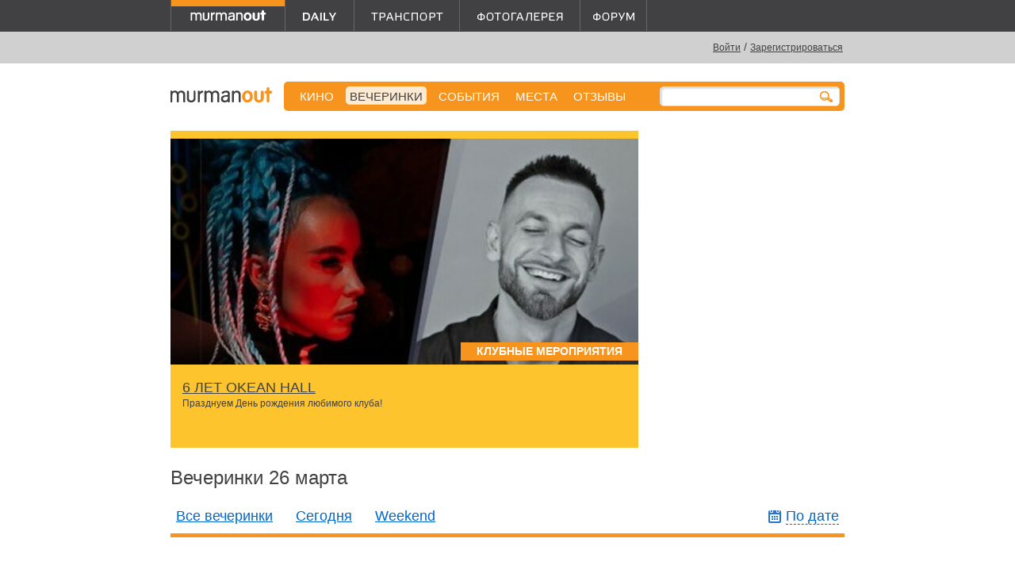

--- FILE ---
content_type: text/html; charset=utf-8
request_url: https://murmanout.ru/parties/2023/3/26
body_size: 6051
content:
<!DOCTYPE html><html xml:lang="ru" xmlns="http://www.w3.org/1999/xhtml"><head><meta charset="utf-8" /><meta content="width=device-width, initial-scale=1.0" name="viewport" /><meta content="M-rfDl0nW1KgQrMiH-62RK83ODjzIV-0E2-rAEZ0PDA" name="google-site-verification" /><title>Афиша вечеринок на 26 марта</title><meta content="Афиша вечеринок на 26 марта: " name="description" /><meta content="Мурманск кино в мурманске прогноз погоды сегодня новости развлечения ночные клубы модные магазины бары кафе рестораны отели гостиницы салоны красоты кино фитнес театр кинотеатр музыка вечеринки клуб выставки концерты мурманск" name="keywords" /><link rel="shortcut icon" type="image/x-icon" href="/images/favicon.ico" /><link rel="alternate" type="application/rss+xml" title="Кино в Мурманске" href="/rss/movies" /><link rel="alternate" type="application/rss+xml" title="События, концерты, вечеринки, спектакли, выставки в Мурманске" href="/rss/events" /><link rel="alternate" type="application/rss+xml" title="Места для развлечений в Мурманске" href="/rss/places" /><link rel="alternate" type="application/rss+xml" title="Новости Мурманска" href="/rss/news" /><link rel="alternate" type="application/rss+xml" title="Форум MurmanOut" href="http://forum.murmanout.ru/extern.php?action=feed&amp;type=rss" /><script data-class="radarioButtonScript" src="https://radario.ru/scripts/widget/buy-button-widget.js"></script><link rel="stylesheet" media="screen" href="/assets/application-b1db288d4473621b8d20b6575bfc2991de69522f55a94ab8338fc74b50fdb80d.css" /><script src="/assets/application-2cae648ff86c53998d0a433dd9b4fa53cdd1cfe3af1667f3d76a939f95f908e9.js"></script><link href="https://vjs.zencdn.net/7.11.4/video-js.css" rel="stylesheet" /><!--[if lt IE 9]>
 <script src="/assets/html5shiv-daff52e65c419c673a0b52f82798f70368736467b56b0254aadd462712697cc5.js"></script>
<script src="/assets/css3-mediaqueries-bdb84d0afa9ba41520a7c8eb3f69779b2ea6a45f57deebb383a08470a40406dc.js"></script>
<![endif]-->
<meta name="csrf-param" content="authenticity_token" />
<meta name="csrf-token" content="StE1/zEUBB1hakpZ2LBelKsVRCmn0rbQVxPCi/FlzBABcxop+Z23V2xSmxOZmp7PK+lf6mqlkG5608ksPgMDxg==" /><script type="text/javascript">

  var _gaq = _gaq || [];
  _gaq.push(['_setAccount', 'UA-1075489-12']);
  _gaq.push(['_trackPageview']);

  (function() {
    var ga = document.createElement('script'); ga.type = 'text/javascript'; ga.async = true;
    ga.src = ('https:' == document.location.protocol ? 'https://ssl' : 'http://www') + '.google-analytics.com/ga.js';
    var s = document.getElementsByTagName('script')[0]; s.parentNode.insertBefore(ga, s);
  })();

</script>
</head><body><div class="hidden-phone hidden-tablet" id="backing"><div id="top_banner">

  <span class="hidden-mobile">
        <script type='text/javascript'><!--//<![CDATA[
        var m3_u = (location.protocol == 'https:' ? 'https://openx.murmanout.ru/www/delivery/ajs.php' : 'http://openx.murmanout.ru/www/delivery/ajs.php');
        var m3_r = Math.floor(Math.random() * 99999999999);
        if (!document.MAX_used) document.MAX_used = ',';
        document.write("<scr" + "ipt type='text/javascript' src='" + m3_u);
        document.write("?zoneid=19");
        document.write('&amp;cb=' + m3_r);
        if (document.MAX_used != ',') document.write("&amp;exclude=" + document.MAX_used);
        document.write(document.charset ? '&amp;charset=' + document.charset : (document.characterSet ? '&amp;charset=' + document.characterSet : ''));
        document.write("&amp;loc=" + escape(window.location));
        if (document.referrer) document.write("&amp;referer=" + escape(document.referrer));
        if (document.context) document.write("&context=" + escape(document.context));
        if (document.mmm_fo) document.write("&amp;mmm_fo=1");
        document.write("'><\/scr" + "ipt>");
        //]]>--></script>
        <noscript>
          <a href='http://openx.murmanout.ru/www/delivery/ck.php?n=a060fd4d&amp;cb=INSERT_RANDOM_NUMBER_HERE' target='_blank'><img src='http://openx.murmanout.ru/www/delivery/avw.php?zoneid=19&amp;cb=INSERT_RANDOM_NUMBER_HERE&amp;n=a060fd4d' border='0' alt=''/></a>
        </noscript>
</span>

  <span class="only-tablet">

<script type='text/javascript'><!--//<![CDATA[
var m3_u = (location.protocol=='https:'?'https://openx.murmanout.ru/www/delivery/ajs.php':'http://openx.murmanout.ru/www/delivery/ajs.php');
var m3_r = Math.floor(Math.random()*99999999999);
if (!document.MAX_used) document.MAX_used = ',';
document.write ("<scr"+"ipt type='text/javascript' src='"+m3_u);
document.write ("?zoneid=31");
document.write ('&amp;cb=' + m3_r);
if (document.MAX_used != ',') document.write ("&amp;exclude=" + document.MAX_used);
document.write (document.charset ? '&amp;charset='+document.charset : (document.characterSet ? '&amp;charset='+document.characterSet : ''));
document.write ("&amp;loc=" + escape(window.location));
if (document.referrer) document.write ("&amp;referer=" + escape(document.referrer));
if (document.context) document.write ("&context=" + escape(document.context));
if (document.mmm_fo) document.write ("&amp;mmm_fo=1");
document.write ("'><\/scr"+"ipt>");
//]]>--></script><noscript><a href='http://openx.murmanout.ru/www/delivery/ck.php?n=a8f8dfd3&amp;cb=INSERT_RANDOM_NUMBER_HERE' target='_blank'><img src='http://openx.murmanout.ru/www/delivery/avw.php?zoneid=31&amp;cb=INSERT_RANDOM_NUMBER_HERE&amp;n=a8f8dfd3' border='0' alt='' /></a></noscript>

  </span>

  <span class="only-portrait">

<script type='text/javascript'><!--//<![CDATA[
var m3_u = (location.protocol=='https:'?'https://openx.murmanout.ru/www/delivery/ajs.php':'http://openx.murmanout.ru/www/delivery/ajs.php');
var m3_r = Math.floor(Math.random()*99999999999);
if (!document.MAX_used) document.MAX_used = ',';
document.write ("<scr"+"ipt type='text/javascript' src='"+m3_u);
document.write ("?zoneid=32");
document.write ('&amp;cb=' + m3_r);
if (document.MAX_used != ',') document.write ("&amp;exclude=" + document.MAX_used);
document.write (document.charset ? '&amp;charset='+document.charset : (document.characterSet ? '&amp;charset='+document.characterSet : ''));
document.write ("&amp;loc=" + escape(window.location));
if (document.referrer) document.write ("&amp;referer=" + escape(document.referrer));
if (document.context) document.write ("&context=" + escape(document.context));
if (document.mmm_fo) document.write ("&amp;mmm_fo=1");
document.write ("'><\/scr"+"ipt>");
//]]>--></script><noscript><a href='http://openx.murmanout.ru/www/delivery/ck.php?n=af6252bc&amp;cb=INSERT_RANDOM_NUMBER_HERE' target='_blank'><img src='http://openx.murmanout.ru/www/delivery/avw.php?zoneid=32&amp;cb=INSERT_RANDOM_NUMBER_HERE&amp;n=af6252bc' border='0' alt='' /></a></noscript>

</span>


  <span class="only-phone">
    <script type='text/javascript'><!--//<![CDATA[
    var m3_u = (location.protocol == 'https:' ? 'https://openx.murmanout.ru/www/delivery/ajs.php' : 'http://openx.murmanout.ru/www/delivery/ajs.php');
    var m3_r = Math.floor(Math.random() * 99999999999);
    if (!document.MAX_used) document.MAX_used = ',';
    document.write("<scr" + "ipt type='text/javascript' src='" + m3_u);
    document.write("?zoneid=33");
    document.write('&amp;cb=' + m3_r);
    if (document.MAX_used != ',') document.write("&amp;exclude=" + document.MAX_used);
    document.write(document.charset ? '&amp;charset=' + document.charset : (document.characterSet ? '&amp;charset=' + document.characterSet : ''));
    document.write("&amp;loc=" + escape(window.location));
    if (document.referrer) document.write("&amp;referer=" + escape(document.referrer));
    if (document.context) document.write("&context=" + escape(document.context));
    if (document.mmm_fo) document.write("&amp;mmm_fo=1");
    document.write("'><\/scr" + "ipt>");
    //]]>--></script><noscript><a href='http://openx.murmanout.ru/www/delivery/ck.php?n=af69e27e&amp;cb=INSERT_RANDOM_NUMBER_HERE' target='_blank'><img src='http://openx.murmanout.ru/www/delivery/avw.php?zoneid=33&amp;cb=INSERT_RANDOM_NUMBER_HERE&amp;n=af69e27e' border='0' alt=''/></a></noscript>
</span>

</div></div><div id="header-stripe"></div><div id="main"><header id="header"><a id="logotype" class="mout" href="/"></a><div class="hidden-phone" id="projects"><nav><div class="mout"><a class="current" href="/"></a></div><div class="daily"><a href="/daily"></a></div><div class="transport"><a href="/transport"></a></div><div class="photo"><a href="/gallery"></a></div><div class="forum"><a target="_blank" href="http://forum.murmanout.ru"></a></div></nav></div><div id="weather"></div><div id="login"><a href="/users/sign_in">Войти</a><span class="hidden-mobile"> / <a href="/users/sign_up">Зарегистрироваться</a></span></div></header><nav id="main_menu"><div class="hidden-phone" id="normal_menu"><a href="/movies">КИНО</a><a class=" active" href="/parties">ВЕЧЕРИНКИ</a><a href="/events">СОБЫТИЯ</a><a href="/places">МЕСТА</a><a href="/comments">Отзывы</a></div><a class="link_to_mobile_menu visible-phone" href="#">вечеринки</a><div id="search"><form action="/search" method="post"><input id="search_query" name="q" /></form><a><img src="/assets/search_mini-35ea414db5b209a8a8f42d3147243d8d491f3d43c17939b6acc38347bae49d8d.png" alt="Search mini" /></a></div></nav><div class="visible-phone" id="mobile_menu"><ul><li><a href="/movies">Кино</a><div class="group billboard"></div></li><li><a href="/parties">Вечеринки</a></li><li><a href="/events">События</a></li><li><a href="/places">Места</a></li><li><a href="/comments">Отзывы</a></li><li><a href="/gallery">Фотогалерея</a></li><li><a href="http://forum.murmanout.ru">Форум</a></li><li class="divider"></li><li><a href="/daily/city">Город</a><div class="group journal"></div></li><li><a href="/daily/music">Музыка</a></li><li><a href="/daily/movies">Кино</a></li><li><a href="/daily/art">Арт</a></li><li><a href="/daily/fashion">Мода и красота</a></li><li><a href="/daily/food">Еда</a></li><li><a href="/daily/all">Все посты</a></li><li class="divider"></li><li><a href="/transport/bus">Автобусы</a><div class="group transport"></div></li><li><a href="/transport/trolleybus">Троллейбусы</a></li><li><a href="/transport/minibus">Маршрутки</a></li><li><a href="/transport/suburban">Пригород</a></li><li><a href="/transport/long">Межгород</a></li></ul></div><div id="content"><div class="right_baner hidden-mobile">
  <script type='text/javascript'><!--//<![CDATA[
  var m3_u = (location.protocol=='https:'?'https://openx.murmanout.ru/www/delivery/ajs.php':'http://openx.murmanout.ru/www/delivery/ajs.php');
  var m3_r = Math.floor(Math.random()*99999999999);
  if (!document.MAX_used) document.MAX_used = ',';
  document.write ("<scr"+"ipt type='text/javascript' src='"+m3_u);
  document.write ("?zoneid=8");
  document.write ('&amp;cb=' + m3_r);
  if (document.MAX_used != ',') document.write ("&amp;exclude=" + document.MAX_used);
  document.write (document.charset ? '&amp;charset='+document.charset : (document.characterSet ? '&amp;charset='+document.characterSet : ''));
  document.write ("&amp;loc=" + escape(window.location));
  if (document.referrer) document.write ("&amp;referer=" + escape(document.referrer));
  if (document.context) document.write ("&context=" + escape(document.context));
  if (document.mmm_fo) document.write ("&amp;mmm_fo=1");
  document.write ("'><\/scr"+"ipt>");
  //]]>--></script><noscript><a href='http://openx.murmanout.ru/www/delivery/ck.php?n=a395d94f&amp;cb=INSERT_RANDOM_NUMBER_HERE' target='_blank'><img src='http://openx.murmanout.ru/www/delivery/avw.php?zoneid=8&amp;cb=INSERT_RANDOM_NUMBER_HERE&amp;n=a395d94f' border='0' alt='' /></a></noscript>

</div><div class="important_info"><article><div class="image"><div class="big"><a href="/parties/6-let-okean-hal"><img src="https://519630.selcdn.ru/img.murmanout.ru/000/163/604/important/163604.jpg" alt="163604" /></a></div><div class="small"><a href="/parties/6-let-okean-hal"><img src="https://519630.selcdn.ru/img.murmanout.ru/000/163/603/important/163603.jpg" alt="163603" /></a></div></div><div class="info"><div class="type">Клубные мероприятия</div><div class="title"><a href="/parties/6-let-okean-hal">6 ЛЕТ OKEAN HALL</a></div><div class="text"><p>Празднуем День рождения любимого клуба!</p></div></div></article></div><h1 class="hidden-mobile">Вечеринки 26 марта</h1><div class="items-filter"><ul class="left"><li><a href="/parties">Все вечеринки</a></li><li><a href="/parties/today">Сегодня</a></li><li><a href="/parties/weekend">Weekend</a></li></ul><div class="right"><ul><li id="calendar_wrap"><a class="js calendar_link" data-remote="true" href="/parties/2023/3/26">По дате</a><script>
//<![CDATA[
showCalendar('/parties', '2023/03/26')
//]]>
</script></li></ul></div></div><div class="clear"></div><noscript><div class="date_filter-years"><a href="/parties/2006/1/1">2006</a> | <a href="/parties/2007/1/1">2007</a> | <a href="/parties/2008/1/1">2008</a> | <a href="/parties/2009/1/1">2009</a> | <a href="/parties/2010/1/1">2010</a> | <a href="/parties/2011/1/1">2011</a> | <a href="/parties/2012/1/1">2012</a> | <a href="/parties/2013/1/1">2013</a> | <a href="/parties/2014/1/1">2014</a> | <a href="/parties/2015/1/1">2015</a> | <a href="/parties/2016/1/1">2016</a> | <a href="/parties/2017/1/1">2017</a> | <a href="/parties/2018/1/1">2018</a> | <a href="/parties/2019/1/1">2019</a> | <a href="/parties/2020/1/1">2020</a> | <a href="/parties/2021/1/1">2021</a> | <a href="/parties/2022/1/1">2022</a> | 2023 | <a href="/parties/2024/1/1">2024</a></div><div class="date_filter-months with_days"><ul><li><a href="/parties/2023/1/1">Янв</a></li><li><a href="/parties/2023/2/1">Фев</a></li><li class="current">Мар</li><li><a href="/parties/2023/4/1">Апр</a></li><li><a href="/parties/2023/5/1">Май</a></li><li><a href="/parties/2023/6/1">Июн</a></li><li><a href="/parties/2023/7/1">Июл</a></li><li><a href="/parties/2023/8/1">Авг</a></li><li><a href="/parties/2023/9/1">Сен</a></li><li><a href="/parties/2023/10/1">Окт</a></li><li><a href="/parties/2023/11/1">Ноя</a></li><li><a href="/parties/2023/12/1">Дек</a></li></ul></div><div class="date_filter-months date_filter-days"><ul><li><a href="/parties/2023/3/1">1</a></li><li><a href="/parties/2023/3/2">2</a></li><li><a href="/parties/2023/3/3">3</a></li><li><a href="/parties/2023/3/4">4</a></li><li><a href="/parties/2023/3/5">5</a></li><li><a href="/parties/2023/3/6">6</a></li><li><a href="/parties/2023/3/7">7</a></li><li><a href="/parties/2023/3/8">8</a></li><li><a href="/parties/2023/3/9">9</a></li><li><a href="/parties/2023/3/10">10</a></li><li><a href="/parties/2023/3/11">11</a></li><li><a href="/parties/2023/3/12">12</a></li><li><a href="/parties/2023/3/13">13</a></li><li><a href="/parties/2023/3/14">14</a></li><li><a href="/parties/2023/3/15">15</a></li><li><a href="/parties/2023/3/16">16</a></li><li><a href="/parties/2023/3/17">17</a></li><li><a href="/parties/2023/3/18">18</a></li><li><a href="/parties/2023/3/19">19</a></li><li><a href="/parties/2023/3/20">20</a></li><li><a href="/parties/2023/3/21">21</a></li><li><a href="/parties/2023/3/22">22</a></li><li><a href="/parties/2023/3/23">23</a></li><li><a href="/parties/2023/3/24">24</a></li><li><a href="/parties/2023/3/25">25</a></li><li class="current">26</li><li><a href="/parties/2023/3/27">27</a></li><li><a href="/parties/2023/3/28">28</a></li><li><a href="/parties/2023/3/29">29</a></li><li><a href="/parties/2023/3/30">30</a></li><li><a href="/parties/2023/3/31">31</a></li></ul></div></noscript><div class="not_found">Ничего не найдено.</div></div><footer id="footer"><div id="counters"><!-- Yandex.Metrika counter -->
<div style="display:none;"><script type="text/javascript">
(function(w, c) {
  (w[c] = w[c] || []).push(function() {
      try {
          w.yaCounter7795555 = new Ya.Metrika({id:7795555,
                  clickmap:true,
                  trackLinks:true});
      }
      catch(e) { }
  });
})(window, 'yandex_metrika_callbacks');
</script></div>
<script src="//mc.yandex.ru/metrika/watch.js" type="text/javascript" defer="defer"></script>
<noscript><div><img src="//mc.yandex.ru/watch/7795555" style="position:absolute; left:-9999px;" alt="" /></div></noscript>
<!-- /Yandex.Metrika counter -->

<!--begin of Top100-->
<a href="http://top100.rambler.ru/top100/"><img src="https://counter.rambler.ru/top100.cnt?734481" alt=""
width="1" height="1" border="0"></a>
<!--end of Top100 code-->

<!--LiveInternet counter--><script type="text/javascript"><!--
document.write('<a href="http://www.liveinternet.ru/click" '+
'target=_blank><img src="https://counter.yadro.ru/hit?t14.6;r'+
escape(document.referrer)+((typeof(screen)=='undefined')?'':
';s'+screen.width+'*'+screen.height+'*'+(screen.colorDepth?
screen.colorDepth:screen.pixelDepth))+';u'+escape(document.URL)+
';'+Math.random()+
'" alt="" title="LiveInternet: показано число просмотров за 24 часа, посетителей за 24 часа и за сегодн\я" '+
'border=0 width=88 height=31><\/a>')//--></script><!--/LiveInternet-->
</div><nav><a href="/about">О проекте</a><a href="/guestbook">Гостевая</a><a href="/adv">Реклама на сайте</a></nav><div id="copyright1">© 2004—2026 Разработка и поддержка <a href="http://arcticmedia.ru" target="_blank">Arctic Media Group</a><br />По всем вопросам <a href="mailto:info@arcticmedia.ru">info@arcticmedia.ru</a></div><div id="copyright2">Использование контента сайта (его наполнения), в любом виде, без нашего разрешения запрещено.</div></footer></div><div class="hidden-mobile"><div class="shopping_adv">
  <script type='text/javascript'><!--//<![CDATA[
  var m3_u = (location.protocol == 'https:' ? 'https://openx.murmanout.ru/www/delivery/ajs.php' : 'http://openx.murmanout.ru/www/delivery/ajs.php');
  var m3_r = Math.floor(Math.random() * 99999999999);
  if (!document.MAX_used) document.MAX_used = ',';
  document.write("<scr" + "ipt type='text/javascript' src='" + m3_u);
  document.write("?zoneid=24");
  document.write('&amp;cb=' + m3_r);
  if (document.MAX_used != ',') document.write("&amp;exclude=" + document.MAX_used);
  document.write(document.charset ? '&amp;charset=' + document.charset : (document.characterSet ? '&amp;charset=' + document.characterSet : ''));
  document.write("&amp;loc=" + escape(window.location));
  if (document.referrer) document.write("&amp;referer=" + escape(document.referrer));
  if (document.context) document.write("&context=" + escape(document.context));
  if (document.mmm_fo) document.write("&amp;mmm_fo=1");
  document.write("'><\/scr" + "ipt>");
  //]]>--></script>
  <noscript>
    <a href='http://openx.murmanout.ru/www/delivery/ck.php?n=a6b66280&amp;cb=INSERT_RANDOM_NUMBER_HERE' target='_blank'><img src='http://openx.murmanout.ru/www/delivery/avw.php?zoneid=24&amp;cb=INSERT_RANDOM_NUMBER_HERE&amp;n=a6b66280' border='0' alt=''/></a>
  </noscript>
</div></div></body></html>

--- FILE ---
content_type: text/css
request_url: https://murmanout.ru/assets/application-b1db288d4473621b8d20b6575bfc2991de69522f55a94ab8338fc74b50fdb80d.css
body_size: 156463
content:
/*! normalize.css v8.0.1 | MIT License | github.com/necolas/normalize.css */html{line-height:1.15;-webkit-text-size-adjust:100%}body{margin:0}main{display:block}h1{font-size:2em;margin:0.67em 0}hr{box-sizing:content-box;height:0;overflow:visible}pre{font-family:monospace, monospace;font-size:1em}a{background-color:transparent}abbr[title]{border-bottom:none;text-decoration:underline;text-decoration:underline dotted}b,strong{font-weight:bolder}code,kbd,samp{font-family:monospace, monospace;font-size:1em}small{font-size:80%}sub,sup{font-size:75%;line-height:0;position:relative;vertical-align:baseline}sub{bottom:-0.25em}sup{top:-0.5em}img{border-style:none}button,input,optgroup,select,textarea{font-family:inherit;font-size:100%;line-height:1.15;margin:0}button,input{overflow:visible}button,select{text-transform:none}button,[type="button"],[type="reset"],[type="submit"]{-webkit-appearance:button}button::-moz-focus-inner,[type="button"]::-moz-focus-inner,[type="reset"]::-moz-focus-inner,[type="submit"]::-moz-focus-inner{border-style:none;padding:0}button:-moz-focusring,[type="button"]:-moz-focusring,[type="reset"]:-moz-focusring,[type="submit"]:-moz-focusring{outline:1px dotted ButtonText}fieldset{padding:0.35em 0.75em 0.625em}legend{box-sizing:border-box;color:inherit;display:table;max-width:100%;padding:0;white-space:normal}progress{vertical-align:baseline}textarea{overflow:auto}[type="checkbox"],[type="radio"]{box-sizing:border-box;padding:0}[type="number"]::-webkit-inner-spin-button,[type="number"]::-webkit-outer-spin-button{height:auto}[type="search"]{-webkit-appearance:textfield;outline-offset:-2px}[type="search"]::-webkit-search-decoration{-webkit-appearance:none}::-webkit-file-upload-button{-webkit-appearance:button;font:inherit}details{display:block}summary{display:list-item}template{display:none}[hidden]{display:none}html,body,div,ol,ul,li,span,p,img,a,h1,h2,h3,h4,h5,h6,form,label,fieldset,table,tr,td,hr,blockquote{padding:0;margin:0;border:0 none}td{vertical-align:top}.tipsy{padding:5px;font-size:12px;line-height:15px;position:absolute;z-index:100000}.tipsy-inner{padding:5px 8px 4px 8px;background-color:black;color:white;max-width:200px;text-align:center}.tipsy-inner{border-radius:3px;-moz-border-radius:3px;-webkit-border-radius:3px}.tipsy-arrow{position:absolute;background:url("/assets/tipsy/tipsy-391c714e8bc1004a7857e6a6f95f4bae9ffb0e4e91fd0e617f09fd92635b4d0e.gif") no-repeat top left;width:9px;height:5px}.tipsy-n .tipsy-arrow{top:0;left:50%;margin-left:-4px}.tipsy-nw .tipsy-arrow{top:0;left:10px}.tipsy-ne .tipsy-arrow{top:0;right:10px}.tipsy-s .tipsy-arrow{bottom:0;left:50%;margin-left:-4px;background-position:bottom left}.tipsy-sw .tipsy-arrow{bottom:0;left:10px;background-position:bottom left}.tipsy-se .tipsy-arrow{bottom:0;right:10px;background-position:bottom left}.tipsy-e .tipsy-arrow{top:50%;margin-top:-4px;right:0;width:5px;height:9px;background-position:top right}.tipsy-w .tipsy-arrow{top:50%;margin-top:-4px;left:0;width:5px;height:9px}.strikethrough{text-decoration:line-through}.clear{clear:left}a.js{text-decoration:none;border-bottom:1px dashed #0066CC}#content h1{font-size:24px;line-height:25px;margin-bottom:25px;font-weight:normal}h2{margin:0px 0 30px 0;font-size:18px;text-transform:none;font-weight:normal}h2 a{color:#414042;text-decoration:none}h2 .date{color:#FF9900}.description_text{font-size:12px;margin-top:5px;line-height:18px;overflow:hidden;margin-bottom:30px}.description_text h2{font-weight:normal;margin-top:20px;font-size:17px}.description_text h3{font-weight:normal;margin-top:5px;font-size:15px}.description_text p{margin-top:12px}.description_text hr{border-bottom:1px dashed #999999;margin:15px 0}.description_text .toLeft{float:left;margin:0 10px 10px 0}.description_text li{margin-left:20px;font-size:11px;margin-top:5px;list-style:none}.description_text td{padding-right:10px}.success{background:#FCF5F0;padding:1em}.not_found{margin-top:30px;font-size:30px}@media (max-width: 479px){.hidden-phone{display:none !important}}@media (min-width: 480px) and (max-width: 767px){.hidden-phone{display:none !important}}@media (min-width: 768px) and (max-width: 979px){.hidden-tablet{display:none !important}}@media (max-width: 479px){.hidden-mobile{display:none !important}}@media (min-width: 480px) and (max-width: 767px){.hidden-mobile{display:none !important}}@media (min-width: 768px) and (max-width: 979px){.hidden-mobile{display:none !important}}.visible-mobile{display:none !important}@media (max-width: 479px){.visible-mobile{display:inherit !important}}@media (min-width: 480px) and (max-width: 767px){.visible-mobile{display:inherit !important}}@media (min-width: 768px) and (max-width: 979px){.visible-mobile{display:inherit !important}}.visible-phone{display:none !important}@media (max-width: 479px){.visible-phone{display:inherit !important}}@media (min-width: 480px) and (max-width: 767px){.visible-phone{display:inherit !important}}.only-phone{display:none !important}@media (max-width: 479px){.only-phone{display:inherit !important}}.only-portrait{display:none !important}@media (min-width: 480px) and (max-width: 767px){.only-portrait{display:inherit !important}}.only-tablet{display:none !important}@media (min-width: 768px) and (max-width: 979px){.only-tablet{display:inherit !important}}body{font-family:Tahoma, Arial, sans-serif;font-size:11px;padding:0;color:#414042}a{text-decoration:underline;color:#0066CC}.logo{background:url(/small_logo.png) no-repeat}#backing{background:#d0d0d0;padding-bottom:80px}@media (max-width: 479px){#backing{padding-bottom:0}}@media (min-width: 480px) and (max-width: 767px){#backing{padding-bottom:0}}@media (min-width: 768px) and (max-width: 979px){#backing{padding-bottom:0}}#backing #top_banner{width:850px;margin:0 auto}@media (max-width: 479px){#backing #top_banner{width:290px}}@media (min-width: 480px) and (max-width: 767px){#backing #top_banner{width:450px}}@media (min-width: 768px) and (max-width: 979px){#backing #top_banner{width:590px}}#backing #top_banner div{padding:5px 0 12px 0;display:block !important}#header-stripe{height:40px;background:#414042;margin-top:-80px}@media (max-width: 479px){#header-stripe{margin-top:0}}@media (min-width: 480px) and (max-width: 767px){#header-stripe{margin-top:0}}@media (min-width: 768px) and (max-width: 979px){#header-stripe{margin-top:0}}#main{margin:-40px auto 0;width:850px}@media (max-width: 479px){#main{width:290px}}@media (min-width: 480px) and (max-width: 767px){#main{width:450px}}@media (min-width: 768px) and (max-width: 979px){#main{width:590px}}#header{position:relative;height:90px}@media (max-width: 479px){#header{height:40px}}@media (min-width: 480px) and (max-width: 767px){#header{height:40px}}#header #logotype{position:absolute;display:block;width:128px;height:20px;background-repeat:no-repeat;left:0px;top:110px;background-image:url(/assets/logo_pc-70f812c3737beb2871ed9419172fa58faad4f864353706375c256f5b5827e228.png)}@media (max-width: 479px){#header #logotype{width:60px;height:20px;top:9px !important;left:50%;margin-left:-30px;background-image:url(/assets/logo_phone-d4bbffca6a3e53a7d1adcafe8b29df7e4679d6a8bdcf7e66612a3696898a43a5.png)}}@media (min-width: 480px) and (max-width: 767px){#header #logotype{width:119px;height:19px;top:9px !important;left:50%;margin-left:-60px;background-image:url(/assets/logo_portrait-7c583af187850a471caa022d7492a13cfea2dc3ac84acca43aa2caf6bfc246eb.png)}}@media (min-width: 768px) and (max-width: 979px){#header #logotype{width:176px;height:27px;top:56px !important;left:50%;margin-left:-88px;background-image:url(/assets/logo_tablet-9ac047f87b15b5ceff2cc042a7ecc005f487bc3043937546430ba296af57ec71.png)}}#header #logotype.transport{background-image:url(/assets/logo_transport-e5c116352a788cd2c1a9b40e3f3e25db49a47046d6b7da36af3f65bc864bffc6.png);height:30px}@media (max-width: 479px){#header #logotype.transport{height:21px}}@media (min-width: 480px) and (max-width: 767px){#header #logotype.transport{height:21px}}@media (max-width: 479px){#header #logotype.transport{background-image:url(/assets/logo_transport_phone-e27c380cd1d2cba61082ca27d501818dd5b63d199de66f1c47e99c29d5733a4d.png)}}@media (min-width: 480px) and (max-width: 767px){#header #logotype.transport{background-image:url(/assets/logo_transport_portrait-40801be0137798c52e031efb1772244072993f32384ffb9a9c2b4d27c7644c19.png)}}@media (min-width: 768px) and (max-width: 979px){#header #logotype.transport{background-image:url(/assets/logo_transport_tablet-08721d353c607a3d5d3b65704379eb11be1e571b916e01769fcc6e4c6765a4f6.png)}}#header #logotype.daily{height:30px;top:108px;background-image:url(/assets/logo_daily-1febad754f83cf737bb7f1cb6e44249fee66d374fd0e4124d6d8e1837a0e1e9d.png)}@media (max-width: 479px){#header #logotype.daily{height:20px}}@media (min-width: 480px) and (max-width: 767px){#header #logotype.daily{height:20px}}@media (max-width: 479px){#header #logotype.daily{background-image:url(/assets/logo_daily_phone-3efb68c5181bdda31ee8bfde753c4fb61d71deca2e49f2c5b65e0a6c4cbca4c8.png)}}@media (min-width: 480px) and (max-width: 767px){#header #logotype.daily{background-image:url(/assets/logo_daily_portrait-53cdb40ec803bf2db3b5d3e0ced0d2c094fba65bc4d86fffcb38cc3b5a25427e.png);left:55%}}@media (min-width: 768px) and (max-width: 979px){#header #logotype.daily{background-image:url(/assets/logo_daily_tablet-99192a70b3db35537c98687e03b5dbfa0c3989f0a5cd7d88bd85d2510afb4988.png)}}#header #logotype.photo{height:30px;background-image:url(/assets/logo_photo-1b15e8763baf63333cdb24188834bf42893e19d35904e91a24a3cd7d975bcc8a.png)}@media (max-width: 479px){#header #logotype.photo{height:21px}}@media (min-width: 480px) and (max-width: 767px){#header #logotype.photo{height:21px}}@media (max-width: 479px){#header #logotype.photo{background-image:url(/assets/logo_photo_phone-9fdbad65f88917d39117187d7cfdd8876fc85f3d86e3a8e2c48a08d8d3b4430e.png)}}@media (min-width: 480px) and (max-width: 767px){#header #logotype.photo{background-image:url(/assets/logo_photo_portrait-05f1d1e0a6fd48e0f4013298c3c7fa07dd18e010483cd48821facff9445e2590.png)}}@media (min-width: 768px) and (max-width: 979px){#header #logotype.photo{background-image:url(/assets/logo_photo_tablet-ff775c7ee4070cf0bc9383547142548573f514c70d4f7449a09357f5dbd66b99.png)}}#header #weather{position:absolute;height:32px;top:44px;font-size:20px;background-repeat:no-repeat}#header #weather a{text-decoration:none;color:#414042;line-height:32px}@media (max-width: 479px){#header #weather a{color:white}}@media (min-width: 480px) and (max-width: 767px){#header #weather a{color:white}}#header #weather div{margin-right:7px;position:relative;top:3px}@media (max-width: 479px){#header #weather{top:5px}}@media (min-width: 480px) and (max-width: 767px){#header #weather{top:5px}}@media (min-width: 768px) and (max-width: 979px){#header #weather{top:55px}}#header #projects div{float:left;border-right:1px solid #676668}#header #projects .mout{border-left:1px solid #676668}#header #projects a{display:inline-block;height:29px;padding:0 24px;border-top:8px solid transparent;background-repeat:no-repeat;background-position:center 4px}@media (min-width: 768px) and (max-width: 979px){#header #projects a{padding:0 16px}}#header #projects a:hover,#header #projects a.current{border-top:8px solid #F7941E}#header #projects .mout a{background-image:url(/assets/murmanout-b52312269191a03c4e2d2d3a8be86992569a1627a8505e8755376d6762b2952f.png);width:95px}#header #projects .daily a{background-image:url(/assets/daily-83309d9a3283cd4cdd7f79d752b97eceea6c69398c57c2dfd113ab3b1dcb7545.png);width:38px}#header #projects .art a{background-image:url(/assets/art-b4d20524a56601e9d6d2c3dbb54313235191f1cacf5c12f519a794def2acfa3c.png);width:24px}#header #projects .transport a{background-image:url(/assets/transport-639a06e58903837c9afb5c560ad8397ab79bf7c8944c82b12c0cc2b120334fbb.png);width:84px}#header #projects .photo a{background-image:url(/assets/photo-d25f74155d5cc1c8051d911ee2c4bc9eca48877d3adace17f5dc2f8c729534b3.png);width:103px}@media (max-width: 479px){#header #projects .photo a{background-image:url(/assets/photo_mobile-aae0ce9bbd077a0970cdffdf63bab6d35c4139d5151285bcbe516076e8186378.png);width:35px}}@media (min-width: 480px) and (max-width: 767px){#header #projects .photo a{background-image:url(/assets/photo_mobile-aae0ce9bbd077a0970cdffdf63bab6d35c4139d5151285bcbe516076e8186378.png);width:35px}}@media (min-width: 768px) and (max-width: 979px){#header #projects .photo a{background-image:url(/assets/photo_mobile-aae0ce9bbd077a0970cdffdf63bab6d35c4139d5151285bcbe516076e8186378.png);width:35px}}#header #projects .forum a{background-image:url(/assets/forum-3c54244d1fba240bb6bb8ed7623900fa7b06f1ea6661d5f5c740a0e1cec6a4d2.png);width:35px}#header #projects .krasa{background-color:#5d126f}#header #projects .krasa a{background-image:url(/assets/krasa-5c5029fed4297e80c6b88122ccd6400992b014706763ae9774189301cec4510c.png);width:91px}#header #login{font-size:14px;color:#414042;position:absolute;top:51px;right:2px}#header #login a{color:#414042;line-height:15px;font-size:12px;display:inline-block;height:16px}#header #login a.add,#header #login a.profile,#header #login a.exit{padding-left:20px;margin-left:15px}#header #login a.add{background:url(/assets/add-13a80f08ab3f3799a95596d71c6688f0d5ce4e8f170d3c7a93cb7a52465a8504.png) no-repeat}#header #login a.profile{background:url(/assets/profile-2bd02083777f303c968299f005121d789f6deb65c47e747d2d2ba2aaf8a3004a.png) no-repeat}#header #login a.exit{background:url(/assets/exit-e9ef9d2f6cae366e75c289dc1276d54f6262f4dee235602ca2ea29f9c92e23ce.png) no-repeat}@media (min-width: 768px) and (max-width: 979px){#header #login a.add,#header #login a.profile,#header #login a.exit{font-size:20px;padding-left:24px;height:24px}#header #login a.add{background:url(/assets/add_pad-67f85db3ee40a8817ba792d78d4502818b9ffde1fec442bfe7ba1ebc0f5c7ba8.png) no-repeat}#header #login a.profile{background:url(/assets/profile_pad-696dd8c8e9026f10b8b237cddbbf8ebda637167147bec13b302dbbf8ed46aa21.png) no-repeat}#header #login a.exit{background:url(/assets/exit_pad-979f818030f58dc0fcd6b0fd3db4afe07312fc9c0af84a27d42f834bec5e9fa9.png) no-repeat}}@media (max-width: 479px){#header #login a.add{background:url(/assets/add_w-fb9d39251744ee5f72f2ead0e3dbde159e2fd4be250c68be87fed88acd2ac36e.png) no-repeat}#header #login a.profile{background:url(/assets/profile_w-faa0f5fc886e4484d090bd89fdd1e34f3bd8af2af2a3b538d89d129fadf97371.png) no-repeat}#header #login a.exit{background:url(/assets/exit_w-976d356735fe47ab72bd57b280f206dbef65b24da33c71ac3421c4790dea081e.png) no-repeat}}@media (min-width: 480px) and (max-width: 767px){#header #login a.add{background:url(/assets/add_w-fb9d39251744ee5f72f2ead0e3dbde159e2fd4be250c68be87fed88acd2ac36e.png) no-repeat}#header #login a.profile{background:url(/assets/profile_w-faa0f5fc886e4484d090bd89fdd1e34f3bd8af2af2a3b538d89d129fadf97371.png) no-repeat}#header #login a.exit{background:url(/assets/exit_w-976d356735fe47ab72bd57b280f206dbef65b24da33c71ac3421c4790dea081e.png) no-repeat}}@media (max-width: 479px){#header #login a span{display:none}}@media (min-width: 480px) and (max-width: 767px){#header #login a span{display:none}}@media (min-width: 768px) and (max-width: 979px){#header #login a span{display:none}}@media (max-width: 479px){#header #login{top:13px}#header #login a{color:white}}@media (min-width: 480px) and (max-width: 767px){#header #login{top:13px}#header #login a{color:white}}@media (min-width: 768px) and (max-width: 979px){#header #login{top:65px;color:#414042}#header #login a{color:#414042}}#main_menu{-webkit-border-radius:5px;-moz-border-radius:5px;border-radius:5px;position:relative;overflow:hidden;z-index:4;margin:13px 0 25px 143px;padding:0 10px;height:37px;background:#F7941E;font-size:15px;line-height:37px;text-transform:uppercase;color:white}@media (max-width: 479px){#main_menu{margin-left:0}}@media (min-width: 480px) and (max-width: 767px){#main_menu{margin-left:0}}@media (min-width: 768px) and (max-width: 979px){#main_menu{margin-left:0}}#main_menu a{color:white;text-decoration:none}#main_menu #normal_menu{float:left}#main_menu #normal_menu a{margin:0 5px;padding:4px 5px 2px}#main_menu #normal_menu a.active{background:none repeat scroll 0 0 #FDEAD2;color:#414042;-webkit-border-radius:5px;-moz-border-radius:5px;border-radius:5px}#main_menu .link_to_mobile_menu{padding-left:40px;margin-left:-10px;float:left;background:url(/assets/menu-41769ab14e493d6d88229a946b06d1238bd7c10d392594082fe7345318c3a9ae.png) no-repeat 10px 1px;text-transform:uppercase;display:block;height:13px;margin-top:11px;line-height:1}#main_menu #search{float:right;margin-right:-3px}#main_menu #search input{width:198px;height:21px;position:absolute;right:6px;top:6px;padding:1px 25px 1px 2px;border:1px solid white;background:white url(/assets/search-f90e447e8fa636daf775a2545163915688d6d92e87a0195ff4b3fdbf0ee4569d.png) no-repeat right center;color:black;-webkit-border-radius:5px;-moz-border-radius:5px;border-radius:5px;-webkit-box-shadow:inset 2px 2px 2px 0px #dddddd;-moz-box-shadow:inset 2px 2px 2px 0px #dddddd;box-shadow:inset 2px 2px 2px 0px #dddddd;border-color:#DDDDDD}@media (max-width: 479px){#main_menu #search input{width:25px}}@media (min-width: 480px) and (max-width: 767px){#main_menu #search input{width:98px}}@media (min-width: 768px) and (max-width: 979px){#main_menu #search input{width:98px}}#main_menu #search a{display:none}#main_menu #search.mini a{margin-top:3px;display:inherit;cursor:pointer}#main_menu #search.mini input{display:none}@media (max-width: 479px){#main_menu #search.mini a{display:none}#main_menu #search.mini input{display:inline}}@media (min-width: 480px) and (max-width: 767px){#main_menu #search.mini a{display:none}#main_menu #search.mini input{display:inline}}#mobile_menu{position:absolute;top:84px;z-index:3}#mobile_menu ul{margin:0;width:278px;padding:15px 10px 20px 0;background:#ffefdc;box-shadow:none;border:1px solid #ffefdc;color:#414042;text-transform:uppercase;display:none;-webkit-border-radius:5px;-moz-border-radius:5px;border-radius:5px}#mobile_menu ul li{display:block;position:relative;font-size:15px;line-height:37px}#mobile_menu ul .group{position:absolute;margin-left:11px;width:14px;top:12px;background-repeat:no-repeat}#mobile_menu ul .group.billboard{background-image:url(/assets/vert_afisha-fe663b600e875d85b1e1b8bd44081b548703b24f710e53f0449ed695b031b705.png);height:64px}#mobile_menu ul .group.journal{background-image:url(/assets/vert_daily-12ce8970392fc297376f65311899d072d5f9d82d7b395204cfa9842930f34c89.png);height:48px}#mobile_menu ul .group.transport{background-image:url(/assets/vert_transport-17b81005dad8f8fd72642b5ab34e68471a720d740c3d73abdea6301ca9aca7db.png);height:102px}#mobile_menu ul li.divider{border-top:1px solid #414042;margin:20px 0 20px 10px}#mobile_menu ul a{color:#414042;text-decoration:none;padding-left:37px;display:block;height:37px}#content{width:100%;float:left}#sidebar+#content{width:590px}@media (max-width: 479px){#sidebar+#content{width:100%}}@media (min-width: 480px) and (max-width: 767px){#sidebar+#content{width:100%}}@media (min-width: 768px) and (max-width: 979px){#sidebar+#content{width:100%}}#sidebar{width:240px;float:right}#footer{margin-top:60px;padding-top:10px;border-top:3px solid #D9D9D9;float:left;width:100%;padding-bottom:20px}#footer nav{margin-bottom:5px}#footer nav a{margin-right:13px}@media (max-width: 479px){#footer #copyright1{font-size:9px}}#footer #copyright2{font-size:9px;margin-top:5px}#footer #counters{float:right}@media (max-width: 479px){#footer #counters{display:none}}@media (min-width: 480px) and (max-width: 767px){#footer #counters{display:none}}@media (min-width: 768px) and (max-width: 979px){#footer #counters{display:none}}.items-filter .right li.places_type_list{margin-left:0;background:url(/assets/place_filter-26f07b66e13220b84e1cc947e0ce36a5d91e3b055ee7ec6c2dafaeb1e933caa5.png) no-repeat left center;padding-left:15px}@media (min-width: 480px) and (max-width: 767px){.items-filter .right li .movies_list_type{margin-left:10px}}.items-filter .right li .filter_by_cinema,.items-filter .right li .filter_by_movie{position:relative}.items-filter .right li .filter_by_cinema:before,.items-filter .right li .filter_by_movie:before{background:url(/assets/place_filter-26f07b66e13220b84e1cc947e0ce36a5d91e3b055ee7ec6c2dafaeb1e933caa5.png) no-repeat left center;display:inline-block;height:16px;width:16px;position:absolute;left:-15px;top:4px;content:''}@media (max-width: 479px){.items-filter .right li .filter_by_cinema:before,.items-filter .right li .filter_by_movie:before{display:none}}.items-filter .right li .filter_by_movie:before{background:url(/assets/movies_filter-a948e55af8708c0f822beeb09f65769ad9ad3cb752bafefc814d56b769472ee5.png) no-repeat left center;left:-20px}.movie-show{font-size:12px;line-height:18px;overflow:hidden}.movie-show ul{margin-bottom:7px}.movie-show li{margin-left:20px;font-size:11px;margin-top:5px;list-style:none}.movie-show .image{margin:0 16px 20px 0;float:left;position:relative}@media (max-width: 479px){.movie-show .image{float:none}}@media (min-width: 480px) and (max-width: 767px){.movie-show .image{float:none}}.movie-show .movie-url{margin-bottom:7px}.movie-show p{margin-bottom:7px}.movie-show .movie-info,.movie-show .movie-info-additional{margin-bottom:15px}.movie-show .movie-info span,.movie-show .movie-info-additional span{font-weight:bold;margin-right:5px}.movie-show .movie-info-additional{font-size:11px}.movie-show #tools_content{margin-top:40px;margin-bottom:0}#content .movie-show h1{font-size:20px;color:#404041;margin-bottom:7px;margin-top:1px}.movies_archive_month{width:290px;float:left;margin-bottom:40px}.movies_archive_month h2{margin-bottom:25px}.movies_archive_month li{list-style:none;margin-bottom:5px;width:90%}.movies_archive_month:nth-child(odd){clear:left}.movies_search{margin-bottom:10px;position:relative}.movies_archive_list{float:left;width:290px}.movies_archive_list li{list-style:none;margin-bottom:5px;width:90%}.video_trailer{margin-top:30px}.new_places{margin-bottom:35px;border-bottom:1px solid #F7941E}article.taglist{float:left;width:25%;margin-bottom:40px;display:block}article.taglist:nth-of-type(4n+1){clear:left}article.taglist h2{margin-bottom:20px}article.taglist li{list-style:none;padding:0 5px;margin-bottom:2px;font-size:12px;line-height:18px}article.taglist .show_more{margin-top:17px;font-size:12px;clear:left;float:left;margin-left:5px}article.taglist .show_more a{color:#414042;text-decoration:none;border-bottom:1px dashed #414042}@media (max-width: 479px){article.taglist{clear:none}}@media (min-width: 480px) and (max-width: 767px){article.taglist{clear:none}}@media (min-width: 768px) and (max-width: 979px){article.taglist{clear:none}}@media (min-width: 768px) and (max-width: 979px){article.taglist{width:33%}article.taglist:nth-of-type(4n+1){clear:none}article.taglist:nth-of-type(3n+1){clear:left}article.taglist:first-of-type{clear:none}}@media (min-width: 480px) and (max-width: 767px){article.taglist{width:50%}article.taglist:nth-of-type(2n+1){clear:left}}@media (max-width: 479px){article.taglist{clear:left;width:100%}}.place_list_item{margin-bottom:45px;padding-bottom:18px;margin-right:210px;font-size:12px;line-height:18px;border-bottom:1px dotted #C6C6C6;position:relative}@media (max-width: 479px){.place_list_item{margin-right:0}}.place_list_item .title{margin-bottom:3px;font-size:15px}.place_list_item .tags{margin-top:3px;font-size:11px}.place_list_item .tags span{padding-right:11px}.place_list_item .link_to_comments{background:white url(/assets/comments-14804cbec12a2b4709b75a93ccd3a02356e5101b69582960e0d71b5f2a6225d1.png) no-repeat scroll 8px 8px;bottom:-6px;right:0;font-size:11px;padding-left:21px;position:absolute}#tag_menu{float:right;width:173px;margin-top:26px}#tag_menu h2{margin-top:0}#tag_menu h2.container{position:relative}#tag_menu h2.container a{color:#F7941E;font-size:18px;border-bottom:1px dashed #F7941E;text-decoration:none;text-transform:none}#tag_menu h2.container .dropdown{z-index:2;left:-15px;top:-8px;text-align:left}#tag_menu h2.container .dropdown li a{color:#414042;border-bottom:1px dashed #414042;font-size:17px;line-height:30px;font-weight:normal}@media (max-width: 479px){#tag_menu{display:none}}#tag_menu ul{margin-top:20px}#tag_menu ul li{list-style:none;font-size:11px;margin-bottom:5px}#tag_menu span{font-weight:bold}.place-show{margin-top:20px;overflow:hidden}.place-show .tags span{margin-right:10px}.place-show .logotype{float:right;margin:0 0 50px 50px}@media (max-width: 479px){.place-show .logotype{margin-left:0;float:none;text-align:center}}.place-show .closed{-webkit-border-radius:5px;-moz-border-radius:5px;border-radius:5px;color:white;padding:5px 5px 5px 45px;background:#414042 url(/assets/lock-064ae6c9f80547eca82da38e7023dd071fcb5cbef0240d0e161149555fd19ef0.png) no-repeat 10px center;font-size:18px;width:200px;height:34px;line-height:34px;margin-bottom:20px}.place-show p{font-size:12px;margin-top:12px;line-height:18px}.info_list{overflow:hidden;padding:10px 0;border:1px solid #C6C5C6;padding:26px 50px 15px 0;margin-top:30px}.info_list .field{float:left;width:170px;text-align:right;margin-bottom:15px}.info_list .values{margin-left:200px;margin-bottom:15px}.info_list .values li{list-style:none;margin-bottom:15px}.info_list .values .address{margin-bottom:5px}.info_list .values .worktime{margin-top:5px}@media (max-width: 479px){.info_list{padding-left:15px}.info_list .field{float:none;text-align:left;margin-bottom:5px;font-weight:bold}.info_list .values{margin-left:0}}.map{margin:20px 0;border:1px solid #C6C5C6}.places_search{margin:-6px 0 0 -7px}.places_search input{height:30px;width:180px;padding-left:5px;border:1px solid #b3b3b3}@media (min-width: 480px) and (max-width: 767px){.places_search{margin-bottom:10px}}@media (max-width: 479px){.places_search{margin-bottom:20px}}.places_header{margin-top:19px}.items-filter{margin-bottom:35px;padding-bottom:10px;width:100%;float:left;position:relative;border-bottom:5px solid #F7941E}.items-filter .filter-calendar{position:absolute;right:0;top:27px;z-index:2}.items-filter .left{float:left}.items-filter .left li:last-of-type{margin-right:0}.items-filter .right{float:right}.items-filter .right li{margin-right:0;margin-left:15px}.items-filter .right li:first-of-type{margin-left:0}.items-filter li{float:left;display:block;height:23px;line-height:23px;font-size:18px;padding:0 7px;margin-right:15px;position:relative}.items-filter li.current{background:#ffefdc;-webkit-border-radius:4px;-moz-border-radius:4px;border-radius:4px}@media (max-width: 479px){.items-filter .right{float:left;clear:left}}@media (min-width: 480px) and (max-width: 767px){.items-filter .right{float:left;clear:left}}@media (min-width: 480px) and (max-width: 767px){.items-filter .right{margin-top:10px}}@media (max-width: 479px){.items-filter li,.items-filter a,.items-filter span{font-size:12px;background:none !important;text-transform:uppercase}.items-filter li{padding-left:7px !important}.items-filter a,.items-filter span{padding-left:0 !important}.items-filter .left li{margin-right:5px}.items-filter .right li{margin-left:5px}}.dropdown{background:none repeat scroll 0 0 #FCF5F0;border:1px solid #FFDDAB;padding:7px 14px 15px;position:absolute;left:-8px;top:-8px;white-space:nowrap;z-index:2;display:none;-webkit-border-radius:4px;-moz-border-radius:4px;border-radius:4px}.dropdown .js{color:#414042;border:none;font-weight:bold}.dropdown ul{margin-top:8px;font-size:11px;line-height:20px}.dropdown li{margin-left:0 !important;float:none;padding:0;margin-bottom:3px}.dropdown li.current{font-weight:normal;background:none}.share_it{position:relative;height:22px}.share_it #vk_like,.share_it #vk_like_sidebar{position:relative;right:auto;top:auto;clear:none !important}.share_it #fb_like{float:right;position:relative;width:80px;overflow:hidden}.buy_ticket_noice{font-size:17px;padding-left:60px;background:url(/assets/ticket-664cd24b26363b52009e1b096bba7c6085e9b42f3fecda6c622ad95a627e5621.png) no-repeat scroll left 4px rgba(0,0,0,0);margin-top:20px}.timetable{border:1px solid #C6C5C6;padding:30px 13px 0;margin-top:20px;overflow:hidden}.timetable .place_item{margin-bottom:24px;border-bottom:1px dotted #999999;float:left;width:100%}.timetable .place_item:last-of-type{border-bottom:none;margin-bottom:0}.timetable .place_item .title{float:left;width:304px;font-size:11px;margin-bottom:10px}.timetable .dates{float:left;width:258px;margin-bottom:14px;font-size:11px}.timetable .date{color:#F54F29;width:139px;float:left;margin-bottom:10px;line-height:17px;text-transform:lowercase}.timetable .time{margin-left:140px;margin-bottom:10px;color:#999999;line-height:17px;position:relative}.timetable .time a{text-decoration:none;border-bottom:1px dotted #0066CC;line-height:12px}.timetable .select_date{position:relative;border-radius:5px}.timetable .select_date div{display:none;margin-top:2px}.timetable .select_date.show{background:white;z-index:1;padding:5px 10px;top:-5px;left:-10px;-webkit-box-shadow:0px 0px 13px rgba(50,50,50,0.74);-moz-box-shadow:0px 0px 13px rgba(50,50,50,0.74);box-shadow:0px 0px 13px rgba(50,50,50,0.74)}.timetable .select_date.show .order_date{color:#414142;border-bottom:none;font-weight:bold}.timetable .select_date.show div{display:block}.timetable.without_prices .date{width:259px;text-align:right}@media (max-width: 479px){.timetable.without_prices .date{width:auto;text-align:left}}@media (min-width: 480px) and (max-width: 767px){.timetable.without_prices .date{width:auto;text-align:left}}.prices{overflow:hidden;margin-top:30px;font-size:12px;line-height:18px}.prices .title{float:left;font-weight:bold;width:53px;text-align:right}.prices .values{margin-left:68px}.prices .values li{list-style:none}.gallery{background:#F2F2F2;overflow:hidden;padding:18px 0 0 20px;margin:22px 0 34px 0}.gallery li{float:left;margin:0 20px 20px 0;list-style:none;position:relative;display:block}@media (max-width: 479px){.gallery li{margin:0 15px 14px 0}}.gallery li .info{position:absolute;bottom:1px;left:1px}.gallery li .info div{height:12px;width:14px;padding:1px 0;text-align:center;float:left;margin-right:1px;background:white}.gallery a img{float:left}#auth-form{width:590px;margin:0 auto;overflow:hidden}@media (min-width: 480px) and (max-width: 767px){#auth-form{width:450px}}@media (max-width: 479px){#auth-form{width:290px}}#auth-form .error{margin:0 0 15px 94px;font-size:14px;color:#FF1A00}#auth-form #auth-vk,#auth-form #auth-fb,#auth-form #auth-ga{margin-bottom:15px;float:right}#auth-form #auth-vk a,#auth-form #auth-fb a,#auth-form #auth-ga a{display:block;width:191px;height:40px}#auth-form #auth-ga{margin-bottom:0}#auth-form #auth-ga a{background:url(/assets/auth/google_enter-ebbe6f7646d24d377c1e37b5db15049070d0a02446452e82ac51e795fb4ac339.png) no-repeat}#auth-form #auth-fb a{background:url(/assets/auth/fb_enter-8194c5a4807e2760741cee56dbba22d762273feb2162dc2fce3461350ad396a4.png) no-repeat}#auth-form #auth-vk a{background:url(/assets/auth/vk_enter-3a203d63111412c6a9a2586410e36c0847dcbe05af5fdec51cac1e9538d6cc77.png) no-repeat}@media (max-width: 479px){#auth-form #auth-vk,#auth-form #auth-fb,#auth-form #auth-ga{width:41px}#auth-form #auth-ga a{background:url(/assets/auth/google_enter_small-749cdda4f33e11322ceb80fbd2d4849cad08981e005d43e6e023f43de2e233c0.png) no-repeat}#auth-form #auth-fb a{background:url(/assets/auth/fb_enter_small-c81fb20db37480daf45b6fa13a70de9e84411dbaaede19583e4ec2b05d96baed.png) no-repeat}#auth-form #auth-vk a{background:url(/assets/auth/vk_enter_small-cdfa1a84438f27fec7b09796c989dfc8eb416e42e2dc9206ac6c5a16da899309.png) no-repeat}}@media (min-width: 480px) and (max-width: 767px){#auth-form #auth-vk,#auth-form #auth-fb,#auth-form #auth-ga{width:41px}#auth-form #auth-ga a{background:url(/assets/auth/google_enter_small-749cdda4f33e11322ceb80fbd2d4849cad08981e005d43e6e023f43de2e233c0.png) no-repeat}#auth-form #auth-fb a{background:url(/assets/auth/fb_enter_small-c81fb20db37480daf45b6fa13a70de9e84411dbaaede19583e4ec2b05d96baed.png) no-repeat}#auth-form #auth-vk a{background:url(/assets/auth/vk_enter_small-cdfa1a84438f27fec7b09796c989dfc8eb416e42e2dc9206ac6c5a16da899309.png) no-repeat}}@media (max-width: 479px){#auth-form #auth-vk,#auth-form #auth-fb{margin-bottom:7px}#auth-form #auth-vk{margin-top:36px}}#sidebar+#content #auth-form{width:100%}#login_form .field{margin-bottom:20px;overflow:hidden}#login_form small{clear:left;float:left}#login_form small a{color:#414042;font-size:10px}#login_form input{border:1px solid #F7941E;line-height:36px;height:36px;width:234px;font-size:20px;padding:0 11px}@media (max-width: 479px){#login_form input{width:250px}}@media (min-width: 480px) and (max-width: 767px){#login_form input{width:250px}}@media (max-width: 479px){#login_form input{margin-top:3px;width:200px}}@media (max-width: 479px){#login_form.reminder input{width:234px}}@media (min-width: 480px) and (max-width: 767px){#login_form.reminder input{width:234px}}#login_form label{width:95px;float:left;display:block;font-size:14px;margin-top:3px}#login_form .reg_submit{float:right;position:relative;top:-4px}#login_form .reg_submit input{border:none;width:68px;height:36px;background:#414042;display:block;color:white;padding:0;font-size:11px;text-transform:uppercase;-webkit-border-radius:5px;-moz-border-radius:5px;border-radius:5px}#login_form .remember{margin-top:-3px;margin-left:94px}@media (max-width: 479px){#login_form .remember{margin-left:0}}#login_form .remember input{height:12px;width:12px;margin-right:4px}#login_form .remember label{float:none;font-size:12px;display:inline;position:relative;top:-3px}#auth-mout{width:354px;margin-top:1px;float:left}@media (min-width: 480px) and (max-width: 767px){#auth-mout{width:370px}}@media (max-width: 479px){#auth-mout{width:225px}}#login_form.reminder{float:left;width:100%}#login_form.reminder label{float:none;width:auto}#login_form.reminder .field{width:300px;margin:0 auto}#login_form.reminder .reg_submit{float:none;width:200px;padding:0 57px;background:white;margin:0 auto}#login_form.reminder .reg_submit input{width:auto;padding:0 25px}.view-type{float:right;margin-top:-5px;background:#FDEAD2;padding:5px 10px;font-size:13px;border-radius:5px}.view-type a{text-decoration:none;border-bottom:1px dashed #0066CC}#who_will{position:relative;margin-top:30px}#who_will h2{float:none;margin-bottom:0}#who_will h2 .count{color:#b3b3b3}#who_will ul{overflow:hidden}#who_will li{list-style:none;display:block;float:left;width:147px;height:50px;margin-top:23px}#who_will .avatar{height:50px;width:50px;background:#D0D0D0 url(/assets/avatar_small-314434e92a5cbd6113a2473a362902218442ae1b26856f2219cd5f7a48269dbb.jpg) no-repeat left top;float:left}#who_will .avatar a{display:block;width:100%;height:100%}#who_will .name{margin:10px 1px 0 61px}#who_will .name a{color:#414042}#who_will .link_to_all{background:white url(/assets/gray_man-6cb414ad1f66ba2b9c479bdfde1b63903e92931da17e3a302e8ec81646c17ccd.png) no-repeat scroll 8px 2px;bottom:-21px;right:0;font-size:11px;padding-left:21px;position:absolute}.letter_filter{margin:10px 0 50px}.paginator{font-size:12px;line-height:18px}.pagination{display:inline;color:#414042;margin-left:9px}.pagination .previous_page,.pagination .next_page{display:none}.pagination a,.pagination em{padding:0 9px;height:21px;display:inline-block;text-align:center;background:#EEEEEE;-moz-border-radius:3px;border-radius:3px;margin-right:4px;margin-bottom:10px}.pagination em{color:white;background:#F7941E;font-style:normal}.i_am_going{font-size:18px}.i_am_going .i_am_going_link{text-decoration:none;position:relative;margin-left:29px;color:#414142}.i_am_going .i_am_going_link:before{display:'block';content:'';width:20px;height:20px;position:absolute;top:0px;left:-28px;background:url(/assets/sidebar_tools/i_will_unchecked-471b3f001da36e37eff7129ab7812d779f612846a4cb5c2de1370790af8979c1.png) no-repeat}.i_am_going .i_am_going_link:after{display:'block';content:'';width:30px;height:10px;position:absolute;top:7px;right:-39px;background:url(/assets/sidebar_tools/i_will_arrow-ab3bd0327722768711f98a08651afa7a2c157c66006a8b2cbf921fc5eec4e83d.png) no-repeat}.i_am_going .i_am_going_link.checked:before{background-image:url(/assets/sidebar_tools/i_will_checked-cbf029d45804f71ab0cf44a514fd23523cef1cd4eb82bf142ec1046b36d17b70.png)}.i_am_going .count{float:right;width:24px;height:20px;background:url(/assets/sidebar_tools/i_will_people-8c29e50a3cbf411fbe30b475655f2ab477c5a175485e2fc099963287264c58c5.png) no-repeat;padding-left:30px}.i_am_going .count a{color:#414142}.image .i_am_going{position:absolute;bottom:0;left:0;margin-top:0}.photoalbum-show .i_am_going{width:200px}.date_filter-years{font-weight:bold;line-height:18px}.date_filter-years a{font-weight:normal}.date_filter-months{margin-top:16px;margin-bottom:45px;overflow:hidden;position:relative}.date_filter-months li{float:left;display:block;height:18px;line-height:18px;font-size:11px;padding:0 7px;margin-right:6px}.date_filter-months li.current{background:#FDEAD2;-moz-border-radius:4px;border-radius:4px}.date_filter-months li.empty{color:#717171}.date_filter-months.with_days{margin-bottom:10px}.date_filter-days li{margin-right:1px}.sidebar{margin-bottom:40px}#sidebar h3{font-family:Arial;margin-bottom:10px;margin-top:6px;font-size:11px}#sidebar h2{margin-bottom:10px}#sidebar_feedback{overflow:hidden}#sidebar_feedback .total{float:right;margin-top:5px}#sidebar_feedback .events_list{margin-top:10px}#sidebar_feedback .places_list,#sidebar_feedback .events_list{margin-left:15px}#sidebar_feedback .places_list .list .current,#sidebar_feedback .events_list .list .current{font-weight:normal}#sidebar_feedback .places_list .list .current{font-weight:normal}#forum_sidebar .sum{float:none}#forum_sidebar .sum a{display:block;width:100px;background:url(/assets/comments-14804cbec12a2b4709b75a93ccd3a02356e5101b69582960e0d71b5f2a6225d1.png) no-repeat;padding-left:23px;margin-top:6px;white-space:nowrap}#see_also_sidebar{overflow:hidden}#see_also_sidebar:last-child{margin-bottom:0px}#see_also_sidebar .text{display:none}#see_also_sidebar .home-event{width:100%;margin-top:0px;margin-bottom:25px}#see_also_sidebar img{width:100%}#see_also_sidebar article{width:100%}#see_also_sidebar article .small{display:none}#see_also_sidebar article .big{display:block}#sidebar .list{overflow:hidden}#sidebar .list li{margin-left:15px;margin-bottom:6px;line-height:15px;font-size:11px;float:left;clear:left}#sidebar .list li.active,#sidebar .list li.current{font-weight:bold}#sidebar .list li.active a,#sidebar .list li.current a{color:#414042;text-decoration:none}#future_movies_sidebar .date,#announcement_sidebar .date{color:#FF1A00;margin-left:15px;margin-top:15px;margin-bottom:2px;text-transform:lowercase}#rss_sidebar{font-size:10px;line-height:36px;padding-left:11px;background:#EEEEEE}#rss_sidebar a{margin-right:15px;padding-left:23px;background:url(/assets/rss-c0a9d8cdfccbef86909761f23ad9c54c502bf9b74d358e484f0f1e1bf466bbbf.png) no-repeat left center}#rss_sidebar a:first-child{background:url(/assets/twitter-11800f9d540117a93daa16525151c478f77f9c851b0b20d3d31589fbd57bfd15.png) no-repeat left center}#photoalbum_sidebar .total{float:right;margin-top:5px}#photoalbum_sidebar .title{font-size:16px;margin-top:10px}.strike{height:1px;background:#D3D3D3;margin:51px 0 96px 0;text-align:center;float:left;width:100%;clear:left}.strike h1,.strike input{color:#414042;font-size:24px;font-weight:bold;padding:0 81px;text-transform:uppercase;display:inline-block;top:-10px;position:relative;background:white}.strike input{padding:0;font-weight:normal}@media (max-width: 479px){.strike{margin-bottom:30px}.strike h1,.strike input{padding:0 20px}}@media (min-width: 480px) and (max-width: 767px){.strike{margin-bottom:30px}.strike h1,.strike input{padding:0 20px}}.small_strike{height:1px;background:#D3D3D3;text-align:center;width:400px;margin:40px auto 40px}.registration_title{font-size:14px;text-transform:uppercase;margin-bottom:80px;text-align:center;top:-70px;position:relative;width:100%;float:left}@media (max-width: 479px){.registration_title{top:-10px}}@media (min-width: 480px) and (max-width: 767px){.registration_title{top:-10px}}.registration_text{text-align:center}#registration_form{display:block;padding:0 44px 20px}#registration_form .left{float:left;font-size:14px}#registration_form .right{float:right;font-size:12px}#registration_form .right input{font-size:12px;width:167px;height:23px;padding:0 8px}#registration_form .right .error{margin-left:94px;width:167px;display:block}#registration_form .right label{float:left;display:block;margin-right:24px;text-align:right;width:70px}#registration_form .right .sex_sex_seeeex label{float:none;display:inline;margin:0 9px 0 5px}#registration_form .right .sex_sex_seeeex input{width:auto;height:auto}#registration_form .field{margin-bottom:22px;overflow:hidden}#registration_form input{border:1px solid #F7941E}#registration_form .field_with_errors{display:inline}#registration_form .field_with_errors input{border-color:red}#registration_form .field_with_errors label{color:red}#registration_form .left .field{line-height:36px;padding-right:14px;background:url(/assets/reg_req-36e507ab56ff9ab4d1cbc9ccd124516d6c72bbc36cbdd3098cb136b6f5153883.png) no-repeat right 3px}#registration_form .left input{height:36px;width:234px;font-size:20px;padding:0 11px}#registration_form .left label{width:155px;float:left;display:block}#registration_form .left .error{margin-left:155px;width:234px;display:block}#registration_form .error{color:red;line-height:100%;overflow:hidden}#registration_form select{border:1px solid #F7941E;margin-right:2px;background:white;font-size:10px;height:23px}#registration_form .rules{float:left;padding:52px 0  40px 0;width:100%;font-size:10px;text-align:center;display:none}#registration_form .reg_submit{margin-bottom:71px;clear:left;width:310px;margin:0 auto;background:white;position:relative;top:-10px}#registration_form .reg_submit input{border:none;background:#414042;color:white;font-size:14px;font-weight:normal;height:44px;width:207px;-webkit-border-radius:5px;-moz-border-radius:5px;border-radius:5px}@media (min-width: 768px) and (max-width: 979px){#registration_form{padding:0}#registration_form .left{font-size:12px}#registration_form .left input{font-size:12px;width:167px;height:23px;padding:0 8px}#registration_form .left .error{margin-left:94px;width:167px;display:block}#registration_form .left label{margin-right:24px;width:70px;line-height:12px}}@media (max-width: 479px){#registration_form{padding:0;float:left}#registration_form .left,#registration_form .right{float:none}#registration_form .left label,#registration_form .right label{float:none;margin-bottom:5px;line-height:15px;font-size:14px;width:155px;display:block;margin-right:0;text-align:left}#registration_form .left input,#registration_form .right input{height:36px;width:234px;font-size:20px;padding:0 11px}#registration_form .left .field,#registration_form .right .field{padding-right:0}#registration_form .reg_submit{width:245px}}@media (min-width: 480px) and (max-width: 767px){#registration_form{padding:0;float:left}#registration_form .left,#registration_form .right{float:none}#registration_form .left label,#registration_form .right label{float:none;margin-bottom:5px;line-height:15px;font-size:14px;width:155px;display:block;margin-right:0;text-align:left}#registration_form .left input,#registration_form .right input{height:36px;width:234px;font-size:20px;padding:0 11px}#registration_form .left .field,#registration_form .right .field{padding-right:0}#registration_form .reg_submit{width:245px}}@media (max-width: 479px){#registration_form .left input,#registration_form .right input{width:268px}}@media (min-width: 480px) and (max-width: 767px){#registration_form .left input,#registration_form .right input{width:428px}}.ui-autocomplete{background:#FCF5F0;font-size:8.6pt;position:absolute;z-index:500;width:auto !important;overflow:hidden !important;list-style-type:none;cursor:hand;cursor:pointer;max-height:none !important}.ui-autocomplete li{padding:1px 5px 3px 10px;cursor:hand;cursor:pointer;background:#FCF5F0;display:block;color:black;white-space:nowrap}.ui-autocomplete a{color:black;text-decoration:none}.ui-autocomplete strong{font-weight:normal}.ui-autocomplete .current{background-color:#FF9900}.ui-autocomplete .current a{color:white}.ui-helper-hidden-accessible{display:none}.rate_it{padding-left:20px;color:#414142;font-size:16px;position:relative}.rate_it a{display:block;background:url(/assets/sidebar_tools/thumb_down-015e48eb8fa0d379b691f1369acc852d074ec0e095f0911dc782f4fa70760438.png) no-repeat;position:absolute;top:-3px;left:154px;width:28px;height:30px}.rate_it a:hover{background:url(/assets/sidebar_tools/thumb_down_over-d2609b72ec49d640ecda3da1b3e9422a6eff4e8e9fa2e248520bffd7f59db70c.png) no-repeat}.rate_it a:first-of-type{margin-left:10px;width:le;height:28px;background:url(/assets/sidebar_tools/thumb_up-d10fee7c25372a281986f41a22595252c9b78638998e38e0d536b45643d08c05.png) no-repeat;left:107px;top:-6px}.rate_it a:first-of-type:hover{background:url(/assets/sidebar_tools/thumb_up_over-dbb7c1e8eee8d6411d91a43bddfc9039d81e8c599f75fb149769faa33648309c.png) no-repeat}.rate_it .title{background:url("/assets/sidebar_tools/rating.png") no-repeat scroll left 5px rgba(0,0,0,0);padding-left:20px;margin-left:-16px}.rate_it .label{margin-left:-18px}.rate_it .rating{font-size:24px;position:relative;top:2px;margin:0 9px}.rate_it .rating sub{font-size:18px;bottom:0}.show_more{margin-left:0 !important;margin-bottom:27px;font-size:12px;padding-left:20px;background:url(/assets/show_all-99cfd724a3fd516d6f0ede78b2e06a26c420ecc51768f360be56b260cdcb0564.png) no-repeat left center;line-height:16px}.show_more a{color:#414042;text-decoration:none;border-bottom:1px dashed #414042}.text_page h1{font-size:18px;color:#717171;margin-bottom:30px;text-transform:uppercase}.text_page p,.text_page ul{margin-bottom:12px;font-size:12px;line-height:18px}.text_page li{list-style:none;margin-left:20px;margin-bottom:5px;font-size:11px}#home-baner2{margin-left:18px}#home-baner2>div{margin-bottom:42px;float:left;width:100%}#home-baner3{margin-bottom:40px;float:left}#right_home_banner{margin-top:20px}#sidebar_baner{margin-bottom:0}#sidebar_baner div{margin-bottom:20px;display:block !important}.moderator_edit_form textarea{width:90%}.moderator_edit_form a{background:url(/assets/pixel/to-left-8f190c88aa118506b51fa35ad40723c7d9f0d34ba461bb886c5a8a6c32ae7179.gif) no-repeat left center;padding-left:13px}.link_to_edit{background:url(/assets/pixel/edit-dc49ec6acd7ec9d71cf7d51585f00f67fb9c8e54dcee30ac7870b3934883a7a0.gif) no-repeat left top;padding-left:20px;padding-bottom:3px}.categories_filter{margin-bottom:30px}.categories_filter span{-webkit-border-radius:5px;-moz-border-radius:5px;border-radius:5px;background-color:#FFEFDC;margin-right:10px;padding:5px}.categories_filter a{padding:5px;margin-right:10px}@media (max-width: 479px){.categories_filter{line-height:30px}}@media (min-width: 480px) and (max-width: 767px){.categories_filter{line-height:30px}}.search_filter li{margin-right:10px}.search_filter li a{text-decoration:none;border-bottom:1px dashed #0066CC}.search_filter .current a{color:#414042;border-bottom:none}.search_results_block{padding-top:18px;border-top:1px dotted #d7d7d7}.search_results_block h3{margin-bottom:20px;font-size:13px}.search_results_block.tags{font-weight:bold;margin-bottom:20px}.search_results_block.tags h3{display:inline;margin-right:5px}.search_results_block.posts{overflow:hidden}.search_results_block.users,.search_results_block.places{margin-bottom:20px}.search_results_block.users a,.search_results_block.places a{font-size:20px}.search_phrase{margin-bottom:18px;color:#676668}.search_phrase span{font-weight:bold}.right_baner{float:right}.banner{margin:20px 0 30px}.age_restrictions{float:right}#tools_sidebar_wrap{overflow:hidden}#tools_sidebar{width:240px;background:white}#tools_sidebar .section{border-bottom:1px dashed #ccc;padding-bottom:10px}#tools_sidebar .i_am_going{margin-bottom:10px;margin-top:20px}#tools_sidebar .to_buy{font-size:18px;display:inline-block;margin:20px 0 5px 24px;text-decoration:none;border-bottom:1px dashed #0066cc;position:relative}#tools_sidebar .to_buy:before{content:'';display:block;width:20px;height:21px;background:url(/assets/sidebar_tools/ticket-fb86776c3bd6797bc2bb99df3c5778a84aa3e3fc8fe049461efaa1bbd34f7894.png) no-repeat;position:absolute;left:-24px;top:0px}#tools_sidebar nav{marginb-bottom:5px}#tools_sidebar nav li{margin-bottom:15px;list-style:none;margin-top:15px}#tools_sidebar nav li:last-of-type{margin-bottom:10px}#tools_sidebar nav a{color:#0066cc;font-size:16px;text-decoration:none;border-bottom:1px dashed #0066cc;margin-left:25px;position:relative}#tools_sidebar nav a:before{content:'';display:block;width:20px;height:20px;background-repeat:no-repeat;background-position:left center;position:absolute;left:-25px;top:0px}#tools_sidebar nav .to_dates:before{background-image:url(/assets/sidebar_tools/place-11e4cf9ed2efc99c8ee5f6be72012f85f89e9ec5c799f23507e85c3c59259539.png)}#tools_sidebar nav .to_gallery:before{background-image:url(/assets/sidebar_tools/gallery-e3773eeaa1a51b2b1401a2b84adf004aed925295cdcc3ff0093912b436a97e04.png)}#tools_sidebar nav .to_trailer:before{background-image:url(/assets/sidebar_tools/trailer-12fc29cda1ee684b5114b9958a5a56b6e88142ac7db65366d36f6eba00ad2856.png)}#tools_sidebar nav .to_comments:before{background-image:url(/assets/sidebar_tools/comments-877ead34545002506a21ee31ab2de87b349ecc6eafe99315acab8586e130a9c1.png)}#tools_sidebar .to_photoalbum{margin-bottom:20px;margin-top:20px}#tools_sidebar .share_it{margin-top:20px}#tools_sidebar .share_it #vk_like{top:-1px}#tools_sidebar .rate_it{margin-top:10px;margin-bottom:10px}#tools_sidebar .rate_it.rated{margin-top:1px;margin-bottom:0}#tools_sidebar.fixed{position:fixed;top:0}#tools_sidebar.float{position:absolute}.to_photoalbum{font-size:18px}.to_photoalbum a{color:#414142;background:url(/assets/sidebar_tools/photo_report-c971069a977a90ec38936d3e4d30ffccf1de19fa6e7e0b015e3fd0636737c9b3.png) no-repeat left center;padding-left:30px}#tools_content{position:relative;margin-bottom:50px;padding-bottom:15px;border-bottom:1px dashed #E2E2E2;height:21px}#tools_content .i_am_going{width:186px}#tools_content .rate_it{left:50%;margin-left:-60px;position:absolute;top:0}#tools_content .rate_it.rated{top:-5px}#tools_content .rate_it a{left:50px}#tools_content .rate_it a:first-of-type{left:0}#tools_content .rate_it .title,#tools_content .rate_it .label{display:none}#tools_content .share_it{position:absolute;right:0;top:0}#tools_content .share_it #vk_like{float:right}@media (max-width: 479px){#tools_content .i_am_going{width:100px}#tools_content .i_am_going_link:after,#tools_content .count{display:none}}@media (min-width: 480px) and (max-width: 767px){#tools_content .i_am_going{width:100px}#tools_content .i_am_going_link:after,#tools_content .count{display:none}}@media (max-width: 479px){#tools_content{height:45px}#tools_content #vk_like,#tools_content #fb_like{float:none}}.tipsy-inner{box-shadow:2px 2px 3px rgba(0,0,0,0.61)}.tipsy-inner a{color:white}.tipsy-inner .vk,.tipsy-inner .fb,.tipsy-inner .gg{padding-right:5px;background:url(/assets/auth/vk_tooltip-50a90de7b14d74c694e41c0a9a4cc75432ec200129fc6cb1c0e25b9fbddcd287.png) no-repeat;display:inline-block;height:16px;margin-left:5px;position:relative;top:5px;width:16px;margin-bottom:5px}.tipsy-inner .fb{background:url(/assets/auth/fb_tooltip-bb258dced7fea561a48ea5694b351d99059b672a882535f57c2aa56789cd9b3f.png) no-repeat}.tipsy-inner .gg{background:url(/assets/auth/gg_tooltip-4dc914e22cf1ff9c311cb104ae48560e730dc54b55b63f2cd9a632f3e444e213.png) no-repeat}.see_also{margin-top:30px}#link_to_top{width:110px;top:0;height:100%;position:fixed;display:none;cursor:pointer;color:#9a9a9a;font-size:16px}#link_to_top div{position:absolute;top:0;bottom:0;width:110px;padding:12px 0 0 30px;background:url(/assets/arrow_up-03496087d8769aae7782eb98c1d9a400859952c2c1a4ed7917546107e9e788fd.png) no-repeat 14px 19px}#link_to_top div .back{display:none}#link_to_top div.down{background-image:url(/assets/arrow_down-0c716daa9319d9784a4d1155af803c3840c3fef6beb653641f691ac8add7d293.png);background-position:14px 18px}#link_to_top div.down .up{display:none}#link_to_top div.down .back{display:inherit}.shopping_adv{position:absolute;top:5px;width:250px;height:80px;right:10px}@media (max-width: 1400px){.shopping_adv{display:none}}.comments_list{font-size:12px;color:#414042;padding-top:30px}.comments_list h2{margin-top:0;float:none}.comments_list li{list-style:none;margin-bottom:20px;padding-bottom:20px;border-bottom:1px dotted #C6C6C6;position:relative}.comments_list li:last-of-type{margin-bottom:0}.comments_list .avatar{height:50px;width:50px;background:#D0D0D0 url(/assets/avatar_small-314434e92a5cbd6113a2473a362902218442ae1b26856f2219cd5f7a48269dbb.jpg) no-repeat left top;float:left}.comments_list .avatar a{display:block;width:100%;height:100%}.comments_list .photo{display:none}.comments_list .with_avatar .name,.comments_list .with_avatar .text{padding-left:65px}.comments_list .with_photo .comment_rating{display:none}.comments_list .with_photo .photo{display:block}.comments_list .moderator .text{background:none repeat scroll 0 0 #FDEAD2;border-radius:5px 5px 5px 5px;margin-left:62px;padding:15px}.comments_list .get .text{background:#B2D234}.comments_list .user_type{color:#999999;font-size:10px;font-weight:normal}.comments_list .num{color:#999999;font-size:10px;font-weight:normal}@media (max-width: 479px){.comments_list .num{display:none}}@media (min-width: 480px) and (max-width: 767px){.comments_list .num{display:none}}.comments_list .special{background:none repeat scroll 0 0 #F7941E;border-radius:4px 4px 4px 4px;color:white;font-weight:bold;margin-right:10px;padding:5px}.comments_list .name{font-weight:bold}.comments_list .rating{float:right;font-size:14px;position:relative;top:-1px}.comments_list .rating .left{position:relative;top:-1px}.comments_list .rating a{text-decoration:none;color:#414042}.comments_list .date{color:#F54F29;font-weight:normal;text-transform:lowercase}@media (max-width: 479px){.comments_list .date{display:block;margin-left:0}}@media (min-width: 480px) and (max-width: 767px){.comments_list .date{display:block;margin-left:0}}.comments_list .text{margin-top:10px;min-height:20px;line-height:17px}.comments_list .model_name{text-transform:capitalize;position:absolute;left:0;bottom:-7px;background:white;padding-right:7px;font-size:11px}.comments_list .all_comments{background:white url(/assets/comments-14804cbec12a2b4709b75a93ccd3a02356e5101b69582960e0d71b5f2a6225d1.png) no-repeat scroll 2px 6px;padding-left:14px;position:absolute;right:0;bottom:-7px;font-size:11px}.comments_list .answer{overflow:hidden;margin-top:17px}.comments_list .answer_title{float:left;font-weight:bold;width:60px;text-align:right}.comments_list .answer_text{margin-left:72px}.comments_list .with_photo li{overflow:hidden}.comments_list .photo{margin-left:20px;float:right}.comments_list .paginator{margin:30px 0}.all_comments{clear:left;overflow:hidden}.all_comments .comments_list li{margin-bottom:30px}.all_comments .comments_list.with_places{margin-top:20px}.all_comments .comments_list.with_places li{margin-bottom:45px}.comment_rating{float:right}.comment_rating img{margin-left:10px;padding-right:5px}.comment_auth{padding-bottom:20px;float:left;width:100%}.comment_auth .ahtung{font-weight:bold}#comment_form{margin-top:30px;clear:left}#comment_form h2{width:auto}.new_comment{margin-top:3px;clear:left}.new_comment label{margin-top:17px;display:block;margin-bottom:5px}.new_comment input{height:20px;font-family:Tahoma}.new_comment textarea,.new_comment input{border:1px solid #C6C6C6;width:425px;display:block;font-family:Tahoma}@media (min-width: 480px) and (max-width: 767px){.new_comment textarea,.new_comment input{width:100%}}@media (max-width: 479px){.new_comment textarea,.new_comment input{width:285px}}.new_comment .alarm{margin-top:20px;font-size:10px}.new_comment .ahtung{color:#F54F29;margin-bottom:3px}.new_comment .avatar{float:right;margin-right:65px;margin-top:18px;white-space:nowrap;width:70px}@media (max-width: 479px){.new_comment .avatar{display:none}}@media (min-width: 480px) and (max-width: 767px){.new_comment .avatar{display:none}}.new_comment .avatar div{background:#D0D0D0 url(/assets/avatar_small-314434e92a5cbd6113a2473a362902218442ae1b26856f2219cd5f7a48269dbb.jpg) no-repeat left top;height:50px;width:50px;margin-bottom:5px}.first_comment_form .new_comment{margin-top:0}#new_comment_submit{font-size:14px;border-radius:4px;-moz-border-radius:4px;border:none;width:140px;text-align:center;color:white;background:#f6931d;display:block;height:35px;line-height:35px;margin-top:17px}#new_comment_submit.loading{background:#F6931D url(/assets/load-0633f6727c0246412a79bf6907e748ee5ae275b40d243e30e2e3719faa4ec047.gif) no-repeat scroll 98px 6px}#new_comment_form_message{float:right;padding-top:16px;margin-right:209px}@media (max-width: 479px){#new_comment_form_message{float:left;margin-right:0}}@media (min-width: 480px) and (max-width: 767px){#new_comment_form_message{float:left;margin-right:0}}@media (min-width: 480px) and (max-width: 767px){#new_comment_form_message{float:none}#new_comment_form_message .success{width:265px}}@media (max-width: 479px){#new_comment_form_message{padding-bottom:16px}#new_comment_form_message .success{width:100%}}.ban_message{margin-top:30px;font-size:18px;float:left}.ban_message .ahtung{color:#F54F29}#ui-datepicker-div{display:none}.ui-datepicker{position:absolute;z-index:2;font-size:11px}#calendar_wrap{padding-left:22px;background:url(/assets/date_filter-cb0692cc516332beb50c9002420d3970773b6f0c87dc8f2ff0d13807e1a12e8f.png) no-repeat left center}.ui-datepicker{margin:auto;line-height:20px}.ui-datepicker a{color:#2B2B2B;text-decoration:none}.ui-datepicker-title{font-weight:bold;text-align:center;font-size:12px;padding-top:1em;padding-bottom:0.7em;color:black}.ui-datepicker td{border:1px solid #FCF5F0}.ui-datepicker th{text-transform:uppercase;font-weight:normal}.ui-datepicker-current-day{text-align:center}td.ui-datepicker-current-day{border:1px solid #FF9900;color:white}.ui-datepicker-current-day a,.ui-datepicker-current-day a:visited,.ui-datepicker-current-day a:hover{color:#2B2B2B;text-decoration:none}.ui-datepicker-today{background-color:#FF9900}.ui-datepicker-today a:hover{color:white}.ui-datepicker{width:199px;height:199px;border:1px solid #FFDDAB;background:#FCF5F0;margin-top:10px;right:0}.ui-datepicker table{margin:0 auto;border-collapse:separate}.ui-datepicker td{height:18px;width:20px;text-align:center}.ui-datepicker-prev{display:block;width:25px;height:25px;background:url(/assets/prev_month-67739615272062de8be31a0c31d858c4d4e61854d2925d7ce77fa34f7d680b1f.png) no-repeat;position:absolute;top:9px;left:7px;border:none;cursor:pointer}.ui-datepicker-next{display:block;width:25px;height:25px;background:url(/assets/next_month-809511fbb761fb80b8750e014da01098f1ea47c65bbeaafa3ec4c9bcfef37e40.png) no-repeat;position:absolute;top:9px;right:7px;border:none;cursor:pointer}.filter-calendar .month_name{color:#2B2B2B;font-size:12px;margin:15px 0 10px;text-align:center;font-weight:bold}.transport_search_results{width:auto !important}.transport_search_results ul{width:auto;display:block;overflow:hidden !important;max-height:none !important}.transport_search_results li{color:#b7b7b7;font-size:20px;background:white;display:block;border-right:1px solid #a4becd;border-left:1px solid #a4becd;white-space:nowrap;cursor:pointer;padding:1px 5px 3px 10px}.transport_search_results li strong{font-weight:normal}.transport_search_results li:first-child{border-top:1px solid #a4becd}.transport_search_results li:last-child{border-bottom:1px solid #a4becd}.transport_search_results .current{background-color:#FF9900;color:white}#transport_work_area{margin-top:45px}#transport_work_area .type{margin-left:30px;margin-top:20px}#transport_work_area .type ul{margin-left:25px;list-style:none}#transport_work_area .type li{overflow:hidden}#transport_work_area .type .title{font-size:18px;float:left;margin-right:10px;margin-top:10px}#transport_work_area .type_title a{text-decoration:none;border-bottom:1px dashed #0066CC;font-size:13px}#transport_work_area .one_kind ul{margin-left:0}#transport_work_area .stations{margin-top:10px;margin-left:26px;clear:left}#transport_work_area .stations li{list-style:none;margin-bottom:5px;padding-bottom:20px;background:url(/assets/arrow_small-5069471709b68c44812b8efa7efb3c93f969c1bc49eeee405b84ff8d1207ac9c.gif) no-repeat 20px bottom}#transport_work_area .stations li.last{background:none}#transport_work_area .stations a{text-decoration:none;border-bottom:1px dashed #0066CC;font-size:13px}#transport_work_area .stations .open a{color:#414042;font-weight:bold;border-bottom:1px dashed #414042}#transport_work_area .stations .title{font-size:13px;font-weight:bold;margin-bottom:20px}#transport_work_area .stations .title div{margin-bottom:3px}#transport_work_area .stations .title span{font-size:10px}#transport_work_area .station_times_title,#transport_work_area #search_route_list .station_times_title{margin-top:15px;padding:20px 20px 10px 20px;background:#F2F2F2;font-weight:bold;text-transform:uppercase;font-size:11px}@media (max-width: 479px){#transport_work_area .station_times_title,#transport_work_area #search_route_list .station_times_title{padding-left:8px}}@media (min-width: 480px) and (max-width: 767px){#transport_work_area .station_times_title,#transport_work_area #search_route_list .station_times_title{padding-left:8px}}#transport_work_area .news_list,#transport_work_area .route_comments{margin-top:50px}#transport_work_area h2{font-size:18px;text-transform:none;font-weight:normal}#transport_work_area h2 span{text-transform:lowercase}#transport_work_area .news_list h2{margin-bottom:28px}#route_info .price{font-size:13px;font-weight:bold;margin-left:26px}#route_info .price_search{font-size:13px;font-weight:bold;margin-left:26px}#route_info .price_search label{display:inline-block;width:25px}#route_info .price span{font-size:18px}#route_info #search_price_result{font-weight:normal;margin-top:-27px;margin-left:10px;float:left}@media (max-width: 479px){#route_info #search_price_result{float:none;margin-top:0}}@media (min-width: 480px) and (max-width: 767px){#route_info #search_price_result{float:none;margin-top:0}}#route_info #search_price_result span{font-size:30px}#route_info h1{margin:20px 0 15px;font-weight:normal}#route_info h1 span{font-weight:bold}#route_info .text{margin-bottom:15px;font-size:13px;margin-left:26px}#route_info .text p{margin-bottom:10px}#route_info .price_search{float:left;position:relative}#route_info .price_search .title{margin-bottom:15px}#route_info .price_search .from{margin-bottom:10px}#route_info .price_search .to{margin-bottom:10px;float:left}#transport_work_area .type .stations{clear:none}#route_info .stations{padding-top:10px}.routes_not_found{clear:left;padding-top:20px}h1 .beta{color:#F65B37;font-weight:normal;text-transform:lowercase;font-size:12px}#link_to_transport_root{float:right;margin-top:10px}#transport_help1,#transport_help2{position:absolute;top:65px;font-size:10px}@media (max-width: 479px){#transport_help1,#transport_help2{margin-top:2px;position:static}}#transport_help1 a,#transport_help2 a{text-decoration:none;border-bottom:1px dashed #0066CC}#transport_help1{left:13px}#transport_help2{left:329px}@media (max-width: 479px){#transport_help2{left:13px;top:164px}}@media (min-width: 480px) and (max-width: 767px){#transport_help2{left:13px;top:164px}}#transport_work_area .share_it{margin-top:50px}#link_to_transport{display:block;height:65px;border:1px solid #f7941e;background:url(/busicon.gif) no-repeat 15px center;padding-left:59px;font-size:13px;color:#0066cc;line-height:65px}#search_route_form{height:219px;background:#f2f2f2 url(/assets/search_route_arr-4c2dda2109a4abe11ebb7f9ba9d660dc61ff530ceb1328ce9e51c7e119859a19.png) no-repeat 278px 42px;display:block;border-radius:5px;-moz-border-radius:5px;position:relative}@media (max-width: 479px){#search_route_form{background:#f2f2f2 url(/assets/arrow_down-d4ae4953f60ec7508995099ec68bea923b8e001f178950726d9988135ad51e9e.gif) no-repeat center 87px;height:332px}}@media (min-width: 480px) and (max-width: 767px){#search_route_form{background:#f2f2f2 url(/assets/arrow_down-d4ae4953f60ec7508995099ec68bea923b8e001f178950726d9988135ad51e9e.gif) no-repeat center 87px;height:332px}}@media (max-width: 479px){#search_route_form{height:auto;position:static;padding:0 13px 10px}}#search_route_to{position:absolute;width:227px;height:34px;border:1px solid #b7b7b7;color:#636265;top:27px;font-size:20px;padding:0 10px;background:white;left:328px}@media (max-width: 479px){#search_route_to{left:13px;top:126px;width:402px}}@media (min-width: 480px) and (max-width: 767px){#search_route_to{left:13px;top:126px;width:402px}}@media (max-width: 479px){#search_route_to{width:242px;position:static;margin-top:48px}}#search_route_from{position:absolute;width:227px;height:34px;border:1px solid #b7b7b7;color:#636265;top:27px;font-size:20px;padding:0 10px;background:white;left:13px}@media (max-width: 479px){#search_route_from{width:402px}}@media (min-width: 480px) and (max-width: 767px){#search_route_from{width:402px}}@media (max-width: 479px){#search_route_from{width:242px;position:static;margin-top:27px}}#search_route_options{position:absolute;left:4px;top:120px}#search_route_options input{margin-left:10px}#search_route_options label{margin-left:5px;position:relative;top:-2px}@media (max-width: 479px){#search_route_options{top:184px}}@media (min-width: 480px) and (max-width: 767px){#search_route_options{top:184px}}@media (max-width: 479px){#search_route_options{margin-top:7px;position:static;overflow:hidden}#search_route_options input{display:block;float:left;clear:left;margin-top:4px;margin-left:0}#search_route_options label{display:block;float:left;top:4px}}#search_route_submit{position:absolute;right:14px;top:108px;background:#f6931d;display:block;height:35px;color:white;line-height:35px;font-size:20px;border-radius:4px;-moz-border-radius:4px;border:none;width:207px;text-align:center}#search_route_submit.loading{background:#f6931d url(/assets/load-0633f6727c0246412a79bf6907e748ee5ae275b40d243e30e2e3719faa4ec047.gif) no-repeat scroll 128px 6px}@media (max-width: 479px){#search_route_submit{top:208px;left:13px;width:423px}}@media (min-width: 480px) and (max-width: 767px){#search_route_submit{top:208px;left:13px;width:423px}}@media (max-width: 479px){#search_route_submit{top:249px;width:264px;position:static;margin-top:7px}}#search_route_notice{position:absolute;left:15px;top:157px;color:#414042;font-size:10px;width:95%}@media (max-width: 479px){#search_route_notice{top:257px;width:90%}}@media (min-width: 480px) and (max-width: 767px){#search_route_notice{top:257px;width:90%}}@media (max-width: 479px){#search_route_notice{top:290px;position:static;margin-top:14px}}#search_route_list{padding-top:42px;clear:left}#search_route_list .route{margin-bottom:30px;padding-bottom:30px;border-bottom:1px dashed #cacaca;padding-left:17px}#search_route_list .bus{background:url(/assets/bus_icon-a69132fd32624ee7261a3ae5dc89801cc120023ef90a83d7eee03adfa5ef7f01.gif) no-repeat 0px top}#search_route_list .long{background:url(/assets/bus_icon-a69132fd32624ee7261a3ae5dc89801cc120023ef90a83d7eee03adfa5ef7f01.gif) no-repeat 0px top}#search_route_list .suburban{background:url(/assets/bus_icon-a69132fd32624ee7261a3ae5dc89801cc120023ef90a83d7eee03adfa5ef7f01.gif) no-repeat 0px top}#search_route_list .trolleybus{background:url(/assets/trolleybus_icon-5f861215bce8671dbf47d12018062621839f8c72d2ac5fd8b78b2b5d320320b4.gif) no-repeat 0px top}#search_route_list .minibus{background:url(/assets/minibus_icon-7e233e6abed648c7ada775ffbd490290e0a7b43ccc478cfe107eed507da664e4.gif) no-repeat 0px top}#search_route_list .title,#search_route_list .price,#search_route_list .time{margin-left:65px;margin-bottom:10px}#search_route_list .price{font-size:13px;font-weight:normal}#search_route_list .time{font-size:13px;font-weight:normal}#search_route_list .time span{font-size:18px;font-weight:bold}#search_route_list .price span,#search_route_list .title{font-size:18px;font-weight:bold}#search_route_list .price span,#search_route_list .time span{font-weight:bold}#search_route_list .start_at{font-weight:bold;margin:10px 0;font-size:13px}#search_route_list .start_at span{font-weight:normal;font-size:18px}#search_route_list .start_at .sperator{color:#c6c6c6}#search_route_list .to_all a{background:url(/assets/linz-f490e96d7c746eb8c79b1d4c1781a66ec985eef09a1a2d55627af97b61a6e6ea.gif) no-repeat left center;padding-left:20px;text-decoration:none;border-bottom:1px dotted #1f71b3;font-size:13px}#search_route_list .to_all a.open{color:#414042;border-bottom:1px dotted #414042;font-weight:bold}.station_times{padding:0 20px 20px 20px;background:#f2f2f2;display:block;margin-bottom:5px;font-size:11px}.station_times tbody,.station_times tr{display:block;overflow:hidden}.station_times td{padding:5px 8px}@media (max-width: 479px){.station_times td{display:block;float:left;padding:5px 7px}}@media (min-width: 480px) and (max-width: 767px){.station_times td{display:block;float:left;padding:5px 7px}}.station_times .row1{background:white}@media (max-width: 479px){.station_times{display:table}.station_times .row1{background:none}.station_times tr{display:inline}}@media (min-width: 480px) and (max-width: 767px){.station_times{display:table}.station_times .row1{background:none}.station_times tr{display:inline}}#search_route_result{overflow:hidden;font-size:18px}#search_route_result .station1{float:left}@media (max-width: 479px){#search_route_result .station1{float:none;text-align:center}}@media (min-width: 480px) and (max-width: 767px){#search_route_result .station1{float:none;text-align:center}}#search_route_result .station2{background:url(/assets/search_route_arr2-d281995d41091bb7fa82e3157fe5cf9e9f779a9dfbe8f1a4401eef6c24df9503.png) no-repeat left center;float:left;padding-left:50px;margin-left:25px}@media (max-width: 479px){#search_route_result .station2{float:none;text-align:center;padding-left:0;margin-left:0;padding-top:43px;background:url(/assets/arrow_down-d4ae4953f60ec7508995099ec68bea923b8e001f178950726d9988135ad51e9e.gif) no-repeat 38px 8px}}@media (min-width: 480px) and (max-width: 767px){#search_route_result .station2{float:none;text-align:center;padding-left:0;margin-left:0;padding-top:43px;background:url(/assets/arrow_down-d4ae4953f60ec7508995099ec68bea923b8e001f178950726d9988135ad51e9e.gif) no-repeat 38px 8px}}@media (max-width: 479px){#search_route_result .station2{background-position:center 8px}}@media (min-width: 480px) and (max-width: 767px){#search_route_result .station2{background-position:center 8px}}#search_route_result .back{float:left;background:url(/assets/refresh-162f252985700c221ca3b6edde7c9d38c1111991ba2abafb70dd2beb3a4f42b6.gif) no-repeat left center;padding-left:20px;margin-left:30px}@media (max-width: 479px){#search_route_result .back{margin-left:166px;margin-top:10px}}@media (min-width: 480px) and (max-width: 767px){#search_route_result .back{margin-left:166px;margin-top:10px}}@media (max-width: 479px){#search_route_result .back{margin-left:88px}}.weather_list h3{border-bottom:1px solid #b7b6b7;padding-bottom:8px;text-transform:lowercase;font-size:18px;font-weight:normal}.weather_list h3:first-letter{text-transform:uppercase}.weather_list .info{float:right;color:#A6A6A6;text-align:right}.weather_list ul{margin-top:5px;margin-bottom:30px;margin-left:7px}.weather_list li{list-style:none;overflow:hidden;display:block;margin-bottom:7px}.weather_list .time,.weather_list .temp{float:left;line-height:46px}.weather_list .icon{float:left;font-size:38px;line-height:51px;width:89px;color:#F7941E}.weather_list .time{width:127px}.weather_list .temp{width:85px;font-size:24px}.weather_list .wind{margin-top:16px}@media (max-width: 479px){.weather_list .time{width:90px}.weather_list .temp{width:48px;font-size:18px}.weather_list .icon{float:left;font-size:30px;line-height:51px;width:48px}}@media (min-width: 480px) and (max-width: 767px){.weather_list .time{width:90px}.weather_list .temp{width:48px;font-size:18px}.weather_list .icon{float:left;font-size:30px;line-height:51px;width:48px}}.weather_short_list{overflow:hidden}.weather_short_list .weather_day{float:left;width:118px;height:127px;margin-bottom:27px}.weather_short_list .weather_day .icon{height:50px;font-size:38px;color:#F7941E}@media (max-width: 479px){.weather_short_list .weather_day{width:90px;height:100px}.weather_short_list .weather_day .temp{font-size:18px;margin-top:2px}.weather_short_list .weather_day .icon{height:32px;font-size:30px}}@media (min-width: 480px) and (max-width: 767px){.weather_short_list .weather_day{width:90px;height:100px}.weather_short_list .weather_day .temp{font-size:18px;margin-top:2px}.weather_short_list .weather_day .icon{height:32px;font-size:30px}}.weather_short_list .break{float:left;width:100%;border-top:1px solid #b7b6b7;margin-bottom:27px}.weather_options{color:#A6A6A6;margin-bottom:50px;margin-top:-15px}.weather_options span{margin-right:15px}.weather_short_list .temp{font-size:24px;margin-top:2px}.weather_short_list .wday{font-size:18px;text-transform:uppercase;margin-bottom:2px}.weather_short_list .date{font-size:12px;color:#a6a6a6;margin-bottom:8px}.weather_page .weather_icon-sun,.weather_page .weather_icon-moon,.weather_page .weather_icon-cloudy,.weather_page .weather_icon-cloud,.weather_page .weather_icon-cloud2,.weather_page .weather_icon-lightning,.weather_page .weather_icon-rainy,.weather_page .weather_icon-rainy2,.weather_page .weather_icon-snowy,.weather_page .weather_icon-snowy2,.weather_page .weather_icon-lightning2{display:inline-block;width:38px;height:38px;background-image:url(/assets/weather/tablet_page-3e62f1a46f1d0b2fbc67d181e20d7caf73dafb9213b01405b6ecd9a5b6fa034a.png);background-repeat:no-repeat}.weather_page .weather_icon-sun{background-position:0 0}.weather_page .weather_icon-moon{background-position:-76px 0}.weather_page .weather_icon-cloudy{background-position:-152px 0}.weather_page .weather_icon-cloud{background-position:-228px 0}.weather_page .weather_icon-cloud2{background-position:-304px 0}.weather_page .weather_icon-lightning{background-position:-380px 0}.weather_page .weather_icon-rainy{background-position:-456px 0}.weather_page .weather_icon-rainy2{background-position:-532px 0}.weather_page .weather_icon-snowy{background-position:-608px 0}.weather_page .weather_icon-snowy2{background-position:-684px 0}.weather_page .weather_icon-lightning2{background-position:-760px 0}@media (max-width: 479px){.weather_page .weather_icon-sun,.weather_page .weather_icon-moon,.weather_page .weather_icon-cloudy,.weather_page .weather_icon-cloud,.weather_page .weather_icon-cloud2,.weather_page .weather_icon-lightning,.weather_page .weather_icon-rainy,.weather_page .weather_icon-rainy2,.weather_page .weather_icon-snowy,.weather_page .weather_icon-snowy2,.weather_page .weather_icon-lightning2{width:30px;height:30px;background-image:url(/assets/weather/phones_page-74d9c2af3b4bf191db431958483da2b24817955128b44e08915ca55553356234.png);background-repeat:no-repeat}.weather_page .weather_icon-sun{background-position:0 0}.weather_page .weather_icon-moon{background-position:-60px 0}.weather_page .weather_icon-cloudy{background-position:-120px 0}.weather_page .weather_icon-cloud{background-position:-180px 0}.weather_page .weather_icon-cloud2{background-position:-240px 0}.weather_page .weather_icon-lightning{background-position:-300px 0}.weather_page .weather_icon-rainy{background-position:-360px 0}.weather_page .weather_icon-rainy2{background-position:-420px 0}.weather_page .weather_icon-snowy{background-position:-480px 0}.weather_page .weather_icon-snowy2{background-position:-540px 0}.weather_page .weather_icon-lightning2{background-position:-600px 0}}@media (min-width: 480px) and (max-width: 767px){.weather_page .weather_icon-sun,.weather_page .weather_icon-moon,.weather_page .weather_icon-cloudy,.weather_page .weather_icon-cloud,.weather_page .weather_icon-cloud2,.weather_page .weather_icon-lightning,.weather_page .weather_icon-rainy,.weather_page .weather_icon-rainy2,.weather_page .weather_icon-snowy,.weather_page .weather_icon-snowy2,.weather_page .weather_icon-lightning2{width:30px;height:30px;background-image:url(/assets/weather/phones_page-74d9c2af3b4bf191db431958483da2b24817955128b44e08915ca55553356234.png);background-repeat:no-repeat}.weather_page .weather_icon-sun{background-position:0 0}.weather_page .weather_icon-moon{background-position:-60px 0}.weather_page .weather_icon-cloudy{background-position:-120px 0}.weather_page .weather_icon-cloud{background-position:-180px 0}.weather_page .weather_icon-cloud2{background-position:-240px 0}.weather_page .weather_icon-lightning{background-position:-300px 0}.weather_page .weather_icon-rainy{background-position:-360px 0}.weather_page .weather_icon-rainy2{background-position:-420px 0}.weather_page .weather_icon-snowy{background-position:-480px 0}.weather_page .weather_icon-snowy2{background-position:-540px 0}.weather_page .weather_icon-lightning2{background-position:-600px 0}}#weather div{height:25px;width:25px;background-repeat:no-repeat;display:inline-block}#weather .weather_icon-sun{background-image:url(/assets/weather/tablet_header/sun-86f5d353648ab2dfe22e7d8c6796c5da8fd9b6e325020c4a5bdf165d636155c3.png)}#weather .weather_icon-moon{background-image:url(/assets/weather/tablet_header/moon-1583e0ee1a5385bf8094b65a578cf52bab8834156b8f6a14e97abe63b268d5d7.png)}#weather .weather_icon-cloudy{background-image:url(/assets/weather/tablet_header/cloudy-17226c408a4d3af9f3da1c956ac36bc1cc8a52f46064c9d514cecf7a16bb2767.png)}#weather .weather_icon-cloud{background-image:url(/assets/weather/tablet_header/cloud-2bcefa0f252151173ceb381abd6570696e9e44aca3b859a68402aa05c128ee4e.png)}#weather .weather_icon-cloud2{background-image:url(/assets/weather/tablet_header/cloud2-21cf44c214657d1f756b86d3dbd68a4b57221974f1f07d9ee78e2d587e893580.png)}#weather .weather_icon-lightning{background-image:url(/assets/weather/tablet_header/lightning-4f3c248989a6f3f49485977b147b6777551ebd588ab3b67f8204fdd9ee9b2a97.png)}#weather .weather_icon-rainy{background-image:url(/assets/weather/tablet_header/rainy-b2a042ff238c5090ceeac174b3324891f759385c83ef1b6a38e119c595e6ca90.png)}#weather .weather_icon-rainy2{background-image:url(/assets/weather/tablet_header/rainy2-10f15e52275ea4a0a7dfe482c006a3bef10ab5c52747f4ca48ee932d81764fd3.png)}#weather .weather_icon-snowy{background-image:url(/assets/weather/tablet_header/snowy-455152a86c260d42d9971b9c5effe3d8f5d8bd73c68437f6412daa7d01102403.png)}#weather .weather_icon-snowy2{background-image:url(/assets/weather/tablet_header/snowy2-a5db7978eb5a14c156854cdcab5381294917a1e6e5d0f322379c42e4614cea0d.png)}#weather .weather_icon-lightning2{background-image:url(/assets/weather/tablet_header/lightning2-d4c9a0ad0acaabc2e05bdc2c0e6942991ab3bdff12f16d1f3eb1e1d9486bfeef.png)}@media (max-width: 479px){#weather{top:2px !important}#weather div{top:5px !important}#weather .weather_icon-sun{background-image:url(/assets/weather/phones_header/sun-ca7f7d42b8abbe3514e35bd32d7439d84ba6442750fc1529ae290051a27d3856.png)}#weather .weather_icon-moon{background-image:url(/assets/weather/phones_header/moon-5dddde9cd05a966560f23521ad9af4e660a617848d37eb889b489207ba1356d7.png)}#weather .weather_icon-cloudy{background-image:url(/assets/weather/phones_header/cloudy-18a7646f249292820b809c51bbb992719fde311d44552ebafe6b202d829bc2e0.png)}#weather .weather_icon-cloud{background-image:url(/assets/weather/phones_header/cloud-d7e0215a6ba184dd504d8574fd08cba7b5a3525d02bb9e031b1e970e2df73656.png)}#weather .weather_icon-cloud2{background-image:url(/assets/weather/phones_header/cloud2-b6d775893c4ef789822e989ac4d502c6a182b77f6cfe61ff787c34883b2de433.png)}#weather .weather_icon-lightning{background-image:url(/assets/weather/phones_header/lightning-ed9397f642d2aa75cd8bfcf2a4417b39eb844bcf92ac4499c67e74c5afe0bc35.png)}#weather .weather_icon-rainy{background-image:url(/assets/weather/phones_header/rainy-f628c9a2b4329e5b2cd2687da3a8eae1617bfc669c74a6c89621a0ef5f337d27.png)}#weather .weather_icon-rainy2{background-image:url(/assets/weather/phones_header/rainy2-c3301a5db1edb6fe7fc9952035ee00e5964934f600f0f9df55179081e9772057.png)}#weather .weather_icon-snowy{background-image:url(/assets/weather/phones_header/snowy-b45021a1e8d860d7e5c9a19b3984f976445fe6304b06c1740e198d61ae0bd776.png)}#weather .weather_icon-snowy2{background-image:url(/assets/weather/phones_header/snowy2-793f628962e418dba4211d02a186e85a391d65997a05485ed11699cb0279028c.png)}#weather .weather_icon-lightning2{background-image:url(/assets/weather/phones_header/lightning2-eee4cebc927a63933d729f8e4301bdcb4f7200e941bb33758a8327c841ce3cd9.png)}}@media (min-width: 480px) and (max-width: 767px){#weather{top:2px !important}#weather div{top:5px !important}#weather .weather_icon-sun{background-image:url(/assets/weather/phones_header/sun-ca7f7d42b8abbe3514e35bd32d7439d84ba6442750fc1529ae290051a27d3856.png)}#weather .weather_icon-moon{background-image:url(/assets/weather/phones_header/moon-5dddde9cd05a966560f23521ad9af4e660a617848d37eb889b489207ba1356d7.png)}#weather .weather_icon-cloudy{background-image:url(/assets/weather/phones_header/cloudy-18a7646f249292820b809c51bbb992719fde311d44552ebafe6b202d829bc2e0.png)}#weather .weather_icon-cloud{background-image:url(/assets/weather/phones_header/cloud-d7e0215a6ba184dd504d8574fd08cba7b5a3525d02bb9e031b1e970e2df73656.png)}#weather .weather_icon-cloud2{background-image:url(/assets/weather/phones_header/cloud2-b6d775893c4ef789822e989ac4d502c6a182b77f6cfe61ff787c34883b2de433.png)}#weather .weather_icon-lightning{background-image:url(/assets/weather/phones_header/lightning-ed9397f642d2aa75cd8bfcf2a4417b39eb844bcf92ac4499c67e74c5afe0bc35.png)}#weather .weather_icon-rainy{background-image:url(/assets/weather/phones_header/rainy-f628c9a2b4329e5b2cd2687da3a8eae1617bfc669c74a6c89621a0ef5f337d27.png)}#weather .weather_icon-rainy2{background-image:url(/assets/weather/phones_header/rainy2-c3301a5db1edb6fe7fc9952035ee00e5964934f600f0f9df55179081e9772057.png)}#weather .weather_icon-snowy{background-image:url(/assets/weather/phones_header/snowy-b45021a1e8d860d7e5c9a19b3984f976445fe6304b06c1740e198d61ae0bd776.png)}#weather .weather_icon-snowy2{background-image:url(/assets/weather/phones_header/snowy2-793f628962e418dba4211d02a186e85a391d65997a05485ed11699cb0279028c.png)}#weather .weather_icon-lightning2{background-image:url(/assets/weather/phones_header/lightning2-eee4cebc927a63933d729f8e4301bdcb4f7200e941bb33758a8327c841ce3cd9.png)}}.user_page{margin-top:22px;overflow:hidden}.user_page .avatar{float:left;width:50px;height:50px;background:#d0d0d0 url(/assets/avatar_small-314434e92a5cbd6113a2473a362902218442ae1b26856f2219cd5f7a48269dbb.jpg) no-repeat left top;margin-right:15px}.user_page .login{margin-top:7px;font-size:18px}.user_page .menu{margin-top:28px;float:left;width:100%;padding:0 5px 0 0px;border-bottom:1px solid #D0D0D0;position:relative}.user_page .menu li{float:left;display:block;height:18px;line-height:18px;font-size:11px;padding:0 7px;margin-right:12px;margin-bottom:10px}.user_page .menu .message{color:#F7941E;float:right;font-size:11px;font-weight:bold;line-height:18px}.user_page .menu li.current{background:#FDEAD2;-moz-border-radius:4px;border-radius:4px}.user_page .menu li.disable{color:#717171}.user_page .info{float:left;margin:30px 0 40px 8px;width:325px}.user_page h2{float:left}.user_page h3{text-transform:uppercase;margin-bottom:20px;font-family:Arial;font-size:14px}.user_page .name{font-size:14px;margin-bottom:14px;margin-left:36px;font-weight:bold}.user_page .info li{list-style:none;overflow:hidden;margin-left:36px;margin-bottom:5px}.user_page .info .field{float:left;width:111px;color:#717171}.user_page .info .value{font-size:13px}.user_page .sidebar{float:right;width:200px}@media (max-width: 479px){.user_page .sidebar{float:left}}@media (min-width: 480px) and (max-width: 767px){.user_page .sidebar{float:left}}.user_page .gallery{float:left;width:100%}.user_page .text{float:left;width:100%;margin-top:22px}.user_page .text p{font-size:12px;line-height:18px;margin-bottom:15px}.user_page .big_avatar{height:200px;background:#d0d0d0 url(/assets/avatar_big-55af21e5db1ff7c1d63c968cb66086087a40319d607d0bf4d013f2f3cfa12ee2.jpg) no-repeat left top;margin-top:23px;margin-bottom:17px}.user_page .special_avatar{width:200px;text-align:right;height:220px;margin-top:23px;margin-bottom:17px}.user_page .stat{color:#717171;margin-bottom:5px;text-align:right}.user_page .accounts{float:left;margin-left:8px;margin-top:20px}.user_page .accounts ul{float:left;margin-left:40px}.user_page .accounts li{list-style:none;margin-bottom:24px;background-repeat:no-repeat;background-position:left middle;padding-left:27px;font-size:11px;line-height:18px}.user_page .accounts .vkontakte{background-image:url(/assets/accounts/vkontakte-e406fdb40c1892d531ed86255924ad30f0709299d1d1a585e2eadc88399cd8a5.png)}.user_page .accounts .livejournal{background-image:url(/assets/accounts/livejournal-5bb16ccbe232b0baf6b89d450243c01b648621fd9d149381e60e85056b30ab53.png)}.user_page .accounts .twitter{background-image:url(/assets/accounts/twitter-c8bac58260635369d3ef973c0fb768e35e11d93470f47bff7e01e8b403d01630.png)}.user_page .accounts .skype{background-image:url(/assets/accounts/skype-aab7505720e184047d986cb4a071d41cd1d06ddc5d89ddc61c5f494fba765984.png)}.user_page .accounts .icq{background-image:url(/assets/accounts/icq-1ed5640703461935fe6ba29999f69119ebf44c0003e7f18c90bc8efdb6228b9a.png)}.user_page .accounts .facebook{background-image:url(/assets/accounts/facebook-4015118a78f2241d90c84394dc38b14221dbb430d7f3f244ddb07f0f641bdc55.png)}.user_page .events_filter{margin-top:25px;float:left;width:100%;margin-bottom:40px}.user_page .events_filter span{margin-right:35px}.user_page .events_list{float:left}.user_page .paginator{float:left;width:100%;margin-top:30px}.user_page .edit_form{float:left;margin-top:25px}.user_page .edit_form .field{margin-bottom:20px;overflow:hidden;width:330px}@media (max-width: 479px){.user_page .edit_form .field{width:290px}}.user_page .edit_form .field.end_group{padding-bottom:20px;border-bottom:1px solid #D3D3D3}.user_page .edit_form .sex_sex_seeeex{white-space:nowrap}.user_page .edit_form .sex_sex_seeeex label{float:none;display:inline;margin:0 9px 0 0px}.user_page .edit_form .sex_sex_seeeex input{width:auto;height:auto}.user_page .edit_form input{border:1px solid #F7941E;width:228px}@media (max-width: 479px){.user_page .edit_form input{width:185px}}@media (max-width: 479px){.user_page .edit_form select{font-size:90%}}.user_page .edit_form .field_with_errors input{border-color:red}.user_page .edit_form .error{color:red;margin-left:100px}.user_page .edit_form label{float:left;display:block;width:100px}.user_page .edit_form .vkontakte label{background:url(/assets/accounts/vkontakte-e406fdb40c1892d531ed86255924ad30f0709299d1d1a585e2eadc88399cd8a5.png) no-repeat left center;padding-left:27px;width:73px;line-height:16px}.user_page .edit_form .livejournal label{background:url(/assets/accounts/livejournal-5bb16ccbe232b0baf6b89d450243c01b648621fd9d149381e60e85056b30ab53.png) no-repeat left center;line-height:16px;padding-left:27px;width:73px}.user_page .edit_form .twitter label{background:url(/assets/accounts/twitter-c8bac58260635369d3ef973c0fb768e35e11d93470f47bff7e01e8b403d01630.png) no-repeat left center;line-height:16px;padding-left:27px;width:73px}.user_page .edit_form .skype label{background:url(/assets/accounts/skype-aab7505720e184047d986cb4a071d41cd1d06ddc5d89ddc61c5f494fba765984.png) no-repeat left center;line-height:16px;padding-left:27px;width:73px}.user_page .edit_form .icq label{background:url(/assets/accounts/icq-1ed5640703461935fe6ba29999f69119ebf44c0003e7f18c90bc8efdb6228b9a.png) no-repeat left center;line-height:16px;padding-left:27px;width:73px}.user_page .edit_form .facebook label{background:url(/assets/accounts/facebook-4015118a78f2241d90c84394dc38b14221dbb430d7f3f244ddb07f0f641bdc55.png) no-repeat left center;line-height:16px;padding-left:27px;width:73px}.user_page .edit_form .submit{margin-top:32px;border-top:1px solid #D3D3D3}.user_page .edit_form .submit input{border:none;width:113px;height:36px;background:#414042;display:block;color:white;padding:0;font-size:11px;text-transform:uppercase;margin-top:20px;float:right;-webkit-border-radius:5px;-moz-border-radius:5px;border-radius:5px}.user_page .posts_list{padding-top:25px;clear:left}.user_page .posts_filter{margin-bottom:0}.user_page .photo_header{margin-top:45px}.user_photos_list{margin-top:20px;float:left;clear:left}.user_photos_list li{width:186px;margin-right:10px;float:left;margin-bottom:20px;list-style:none}.user_photos_list .image{margin-bottom:10px}.user_photos_list .title{font-size:13px}.user_photos_list .date{color:#F54F29;font-size:12px;text-transform:lowercase;margin:4px 0}.events_list .daily_posts{background:#eeeeee;padding:30px 10px 0 0;overflow:hidden;float:none;clear:left;margin-left:16px;margin-bottom:30px}.events_list .daily_posts article{margin-left:25px}.events_list .daily_posts article .title{padding-right:0}.events_list .daily_posts article .comments{float:none}.events_list .daily_posts article:nth-child(2n+1){clear:left}@media (min-width: 480px) and (max-width: 767px){.events_list .daily_posts{margin-left:0px}.events_list .daily_posts article{margin-left:13px}}@media (max-width: 479px){.events_list .daily_posts{margin-left:0;background:none}.events_list .daily_posts article{margin-left:18px}}.daily_posts{margin-left:-35px}.daily_posts article{width:260px;margin-bottom:30px;float:left;margin-left:35px}.daily_posts article .title{font-size:14px;color:#414042;text-align:center}.daily_posts article .title a{color:#414042;text-decoration:none}.daily_posts article .category{text-align:center;margin:20px 0 13px;text-transform:uppercase}.daily_posts article .category span{background:#414042;margin-left:auto;color:white;font-size:11px;height:20px;padding:4px 15px}.daily_posts article .comments{margin-top:15px;text-align:center;font-size:8px}.daily_posts article .comments a{color:#a6a6a6;background:url(/assets/comments-14804cbec12a2b4709b75a93ccd3a02356e5101b69582960e0d71b5f2a6225d1.png) no-repeat scroll left 2px transparent;padding-left:12px}.daily_posts article .comments a.rating{background:url(/assets/rating-f3baecf6bebbd13bf088585e265877a12ab4d0544f37d62bd96a18fd23df1656.png) no-repeat scroll left 2px transparent;margin-right:7px;padding-left:10px}.daily_posts article img{display:none;width:100%}.daily_posts article img.list{display:block}.daily_main{width:545px;float:left;border:10px solid #F7941E;position:relative;margin-bottom:30px}.daily_main .category,.daily_main .comments,.daily_main .title{display:none}.daily_main img{display:none;width:100%}.daily_main img.main{display:block}.daily_main .title{position:absolute;font-size:36px;font-style:italic;width:445px;left:50px;bottom:50px;font-weight:bold}.daily_main .title a{color:white;text-decoration:none}@media (min-width: 768px) and (max-width: 979px){.daily_main{width:570px}}@media (min-width: 480px) and (max-width: 767px){.daily_main{width:430px}.daily_main .title{bottom:8px;font-size:27px;left:15px;width:399px}}@media (max-width: 479px){.daily_main{width:270px}.daily_main .title{bottom:8px;font-size:15px;left:10px;width:247px}}.daily_main2{clear:left;border:10px solid #F7941E;margin-bottom:30px}.daily_main2 img{display:none;width:100%}.daily_main2 img.main2{display:block}.daily_main2 .title,.daily_main2 .category,.daily_main2 .comments{display:none}.post_1_2{float:right;margin-left:0}.post_1_2 article{float:none;margin-left:0}.post_3_4{margin-left:-30px;float:left}.post_3_4 article{width:410px;margin-left:30px}.post_3_4 article .title{font-size:20px}.post_3_4 article img.list{display:none}.post_3_4 article img.list2{display:block}@media (max-width: 479px){.daily_posts,.post_1_2,.post_3_4{float:left;margin-left:-60px}.daily_posts article,.post_1_2 article,.post_3_4 article{width:260px;float:left;margin-left:60px}.daily_posts article .title,.post_1_2 article .title,.post_3_4 article .title{font-size:14px}.daily_posts article img.list,.post_1_2 article img.list,.post_3_4 article img.list{display:block}.daily_posts article img.list2,.post_1_2 article img.list2,.post_3_4 article img.list2{display:none}}@media (max-width: 479px) and (min-width: 480px) and (max-width: 767px){.daily_posts,.post_1_2,.post_3_4{margin-left:-20px}.daily_posts article,.post_1_2 article,.post_3_4 article{margin-left:20px;width:215px}}@media (max-width: 479px) and (max-width: 479px){.daily_posts,.post_1_2,.post_3_4{margin-left:0}.daily_posts article,.post_1_2 article,.post_3_4 article{margin-left:0;width:100%}}@media (min-width: 480px) and (max-width: 767px){.daily_posts,.post_1_2,.post_3_4{float:left;margin-left:-60px}.daily_posts article,.post_1_2 article,.post_3_4 article{width:260px;float:left;margin-left:60px}.daily_posts article .title,.post_1_2 article .title,.post_3_4 article .title{font-size:14px}.daily_posts article img.list,.post_1_2 article img.list,.post_3_4 article img.list{display:block}.daily_posts article img.list2,.post_1_2 article img.list2,.post_3_4 article img.list2{display:none}}@media (min-width: 480px) and (max-width: 767px) and (min-width: 480px) and (max-width: 767px){.daily_posts,.post_1_2,.post_3_4{margin-left:-20px}.daily_posts article,.post_1_2 article,.post_3_4 article{margin-left:20px;width:215px}}@media (min-width: 480px) and (max-width: 767px) and (max-width: 479px){.daily_posts,.post_1_2,.post_3_4{margin-left:0}.daily_posts article,.post_1_2 article,.post_3_4 article{margin-left:0;width:100%}}@media (min-width: 768px) and (max-width: 979px){.daily_posts,.post_1_2,.post_3_4{float:left;margin-left:-60px}.daily_posts article,.post_1_2 article,.post_3_4 article{width:260px;float:left;margin-left:60px}.daily_posts article .title,.post_1_2 article .title,.post_3_4 article .title{font-size:14px}.daily_posts article img.list,.post_1_2 article img.list,.post_3_4 article img.list{display:block}.daily_posts article img.list2,.post_1_2 article img.list2,.post_3_4 article img.list2{display:none}}@media (min-width: 768px) and (max-width: 979px) and (min-width: 480px) and (max-width: 767px){.daily_posts,.post_1_2,.post_3_4{margin-left:-20px}.daily_posts article,.post_1_2 article,.post_3_4 article{margin-left:20px;width:215px}}@media (min-width: 768px) and (max-width: 979px) and (max-width: 479px){.daily_posts,.post_1_2,.post_3_4{margin-left:0}.daily_posts article,.post_1_2 article,.post_3_4 article{margin-left:0;width:100%}}.post{color:#414042}.post a{color:#414042}.post header{background:#ffc300;padding-bottom:40px;margin-bottom:25px}.post header .image{min-height:10px}.post header .image img{width:100%}.post header .category{font-size:11px;text-align:center;text-transform:uppercase;margin:5px 0}.post header .title{font-size:24px;margin:0 50px 15px;text-align:center}@media (max-width: 479px){.post header .title{margin:0 15px 15px}}@media (min-width: 480px) and (max-width: 767px){.post header .title{margin:0 15px 15px}}.post header .intro{font-size:14px;margin:0 50px 15px;padding:15px 30px;text-align:center;border-top:1px solid #8d8c8e;border-bottom:1px solid #8d8c8e}@media (max-width: 479px){.post header .intro{margin:0 20px 15px;padding:15px 0}}@media (min-width: 480px) and (max-width: 767px){.post header .intro{margin:0 20px 15px;padding:15px 0}}.post header .info{text-align:center}.post header .info .author{font-size:10px;width:240px;text-align:right;line-height:26px}@media (min-width: 480px) and (max-width: 767px){.post header .info .author{width:195px}}@media (max-width: 479px){.post header .info .author{width:100px}}.post header .info .rating{font-size:10px;margin-left:50px}@media (max-width: 479px){.post header .info .rating{margin-left:0}}@media (min-width: 480px) and (max-width: 767px){.post header .info .rating{margin-left:0}}.post header .info .rating span,.post header .info .rating a{font-size:18px;position:relative;top:3px}.post header .info .rating a{text-decoration:none;background:#f8931e;padding:0 2px;text-align:center;display:inline-block;width:17px;margin-left:4px;-webkit-border-radius:5px;-moz-border-radius:5px;border-radius:5px}.post .text{font-size:14px;line-height:22px}.post .text p{margin-bottom:25px}.post .text .quote{font-size:20px;margin:40px 100px;padding:15px 0;border-top:1px solid black;border-bottom:1px solid black;text-align:center}@media (max-width: 479px){.post .text .quote{margin:40px 0}}@media (min-width: 480px) and (max-width: 767px){.post .text .quote{margin:40px 0}}.post .text ul{margin:0 0 20px 40px}.post .text img{width:590px;height:440px}@media (min-width: 480px) and (max-width: 767px){.post .text img{width:450px;height:336px}}@media (max-width: 479px){.post .text img{width:290px;height:216px}}#post_edit_form label{display:block;font-size:14px;margin-bottom:12px;width:150px}#post_edit_form .field{margin-bottom:30px}#post_edit_form .text{margin-top:-25px}#post_edit_form .text label{z-index:2;position:relative;top:25px;margin-bottom:0px}#post_edit_form input{height:36px;font-size:20px;line-height:36px}#post_edit_form select{font-size:20px}#post_edit_form textarea{height:300px;font-size:16px}#post_edit_form input,#post_edit_form textarea{width:90%;border:1px solid #CCCCCC;padding:0 11px}#post_edit_form .submit input{width:100px;height:36px;border:none;background:#414042;display:block;color:white;padding:0;font-size:11px;text-transform:uppercase;-webkit-border-radius:5px;-moz-border-radius:5px;border-radius:5px}#post_edit_form .tools{float:right;font-size:16px;line-height:36px;margin-right:36px;text-align:right;martin-top:6px;line-height:18px}#post_edit_form .tools .delete{color:#F54F29}#post_edit_form .image input{border:none;padding:0}#simplemodal-overlay{background-color:#000}#simplemodal-container{color:black;background-color:white;padding:12px;width:360px;height:auto !important}#simplemodal-container h1{font-size:20px;margin-bottom:20px;font-weight:normal}#simplemodal-container label{font-size:16px;margin-bottom:10px}#simplemodal-container a{font-size:16px;float:right;margin-top:8px;margin-right:2px}#simplemodal-container small{font-size:12px}#simplemodal-container input{font-size:16px;width:336px;height:40px;line-height:40px;margin-bottom:30px;border:1px solid #F7941E;padding:0 10px}#simplemodal-container input[type=submit]{width:100px;height:36px;border:none;background:#414042;display:block;color:white;padding:0;font-size:11px;text-transform:uppercase;margin-bottom:0;-webkit-border-radius:5px;-moz-border-radius:5px;border-radius:5px}#simplemodal-container input[type=file]{display:none}#simplemodal-container .upload_gallery a{margin-top:20px}#simplemodal-container .file_upload input{margin-bottom:5px}#simplemodal-container .file_upload small{margin-bottom:30px;display:block}#simplemodal-container .file_upload .choose{width:190px;height:36px;border:none;background:#414042;display:block;color:white;padding:0;font-size:11px;text-transform:uppercase;margin-bottom:10px;text-align:center;line-height:36px;cursor:pointer;-webkit-border-radius:5px;-moz-border-radius:5px;border-radius:5px}#new_link_window_url{display:block;margin:5px 0;width:280px}#image_upload_indicator_wrap{background:none repeat scroll 0 0 white;height:100%;left:0;opacity:0.9;position:absolute;top:0;width:100%}#image_upload_indicator{height:100%;padding-top:10%;position:absolute;text-align:center;top:40px;width:100%}.uploadifyQueue{display:none}.blog_gallery-container{position:relative}.blog_gallery{height:auto !important}.daily_video{margin-bottom:25px}.daily_gallery{width:590px;height:440px;position:relative;clear:both;overflow:hidden;margin:0 auto;display:block;margin-bottom:25px}@media (min-width: 480px) and (max-width: 767px){.daily_gallery{width:450px;height:336px}}@media (max-width: 479px){.daily_gallery{width:290px;height:216px}}.daily_gallery img{visibility:hidden;cursor:pointer}.daily_gallery .left,.daily_gallery .right{display:block;height:100%;position:absolute;top:0;width:58px;z-index:2;cursor:pointer}.daily_gallery .left{background:url(/assets/gallery_left-2269cbb7b8a2577a385497d9aa6a35a5b1cec0c055d20f044fdba8365f9d96b6.png) no-repeat 20px center;left:0}.daily_gallery .right{right:0;background:url(/assets/gallery_right-7edd52da172c67cd7d356f3201858367c67a5f7d49410e5801f1ac3b42ef27c1.png) no-repeat left center}#mce_fullscreen_container{z-index:500 !important}.posts_list article{margin-bottom:50px;overflow:hidden}.posts_list article .title{margin-bottom:20px}.posts_list article .title h1{font-size:20px}.posts_list article .title h1 a{color:#676668}.posts_list article .image{margin-bottom:5px}.posts_list article .image img{width:100%}.posts_list article .short{margin-bottom:15px;font-size:14px;line-height:22px}.posts_list article .more{font-size:14px;float:left}.posts_list article .author{font-size:11px;float:right;margin-right:5px}.posts_list article .author a{color:#676668}@media (max-width: 479px){.posts_list article .author{float:left;clear:left;margin-top:15px}}@media (min-width: 480px) and (max-width: 767px){.posts_list article .author{float:left;clear:left;margin-top:15px}}.posts_list article .tags{font-size:11px;color:#676668;line-height:20px;padding-left:inherit;position:relative;width:415px;float:left}@media (max-width: 479px){.posts_list article .tags{float:left;clear:left;margin-top:20px;margin-left:10px}}@media (min-width: 480px) and (max-width: 767px){.posts_list article .tags{float:left;clear:left;margin-top:20px;margin-left:10px}}.posts_list article .tags a{color:#676668}.posts_list article .category{text-transform:uppercase;float:left;margin-right:10px;margin-left:10px;margin-top:3px}.posts_list article .category span{background:#414042;margin-left:auto;color:white;font-size:11px;height:20px;padding:4px 15px}.posts_list article footer{background:#f5f5f5;padding:12px 0;overflow:hidden;float:left;width:100%;margin-top:12px}.posts_list article footer .comments{font-size:8px;float:right;margin-right:10px;position:relative;top:4px}.posts_list article footer .comments a{color:#a6a6a6;background:url(/assets/comments-14804cbec12a2b4709b75a93ccd3a02356e5101b69582960e0d71b5f2a6225d1.png) no-repeat scroll left 2px transparent;padding-left:12px}.posts_list article footer .comments a.rating{background:url(/assets/rating-f3baecf6bebbd13bf088585e265877a12ab4d0544f37d62bd96a18fd23df1656.png) no-repeat scroll left 2px transparent;margin-right:7px;padding-left:10px}#main_menu #normal_menu a[href="/daily/top"]{margin-left:290px}@media (min-width: 768px) and (max-width: 979px){#main_menu #normal_menu a[href="/daily/top"]{margin-left:175px}}#content .posts_list h1{font-size:20px}#content .post h1{margin-bottom:0}.news_list .link_to_archive{margin-bottom:30px}.news{margin-bottom:44px;overflow:hidden}.news .image{margin-right:10px;float:left}.news .title{font-size:13px;margin-bottom:2px}.news .date{color:#F54F29;text-transform:lowercase}.news .text{line-height:18px}.news-show{margin-bottom:44px}.news-show .news_tags{margin-bottom:10px}.news-show .title{font-size:20px}.news-show .date{color:#F54F29;margin:5px 0 30px 0;text-transform:lowercase}.news-show .text{font-size:13px;line-height:18px}.news-show p{margin-bottom:7px}.news-show .link_to_archive{margin-bottom:20px;background:url(/assets/arr-db7bfb30208b3c376b25c22515f67abc75b75603fbf1af4eccda7f63c33f3382.png) no-repeat left center;padding-left:10px}.news-show li{font-size:11px;margin-top:5px;margin-left:20px;list-style:none;margin-bottom:7px}td.mceToolbar{background:white !important;border-top:none !important;margin-top:-10px !important;padding-top:10px !important}.mceLayout{border:none !important}.mceIframeContainer{border:1px solid #CCCCCC !important}.mceButton{border:none !important;width:26px !important;height:26px !important;cursor:pointer !important}.mceButtonEnabled:hover{background-color:white !important}span.mceIcon{width:26px !important;height:26px !important;position:relative !important;top:-5px !important;background-position:0 0 !important;background-repeat:no-repeat !important;cursor:pointer !important}.mceButtonActive{background:none !important}.defaultSkin .mceButtonDisabled .mceIcon{opacity:1 !important}@media (max-width: 479px){.mceToolbar td:nth-child(4),.mceToolbar td:nth-child(5),.mceToolbar td:nth-child(7),.mceToolbar td:nth-child(12),.mceToolbar td:nth-child(13),.mceToolbar td:nth-child(14){display:none !important}}@media (max-width: 479px){#mce_fullscreen_tbl .mceToolbar td:nth-child(4),#mce_fullscreen_tbl .mceToolbar td:nth-child(5),#mce_fullscreen_tbl .mceToolbar td:nth-child(7),#mce_fullscreen_tbl .mceToolbar td:nth-child(12),#mce_fullscreen_tbl .mceToolbar td:nth-child(13),#mce_fullscreen_tbl .mceToolbar td:nth-child(14){display:table-cell !important}}span.mce_bold{background-image:url(/assets/editor/b-5542675bcb818687141c864250d32a3a56863f70a2b1cc36f853bae5b0d54d1a.png) !important}span.mce_italic{background-image:url(/assets/editor/i-a473cff4665d1a954f1204193ab0f56dec2d61a0cd615995143333885bd43871.png) !important}span.mce_strikethrough{background-image:url(/assets/editor/s-e057f00cdaac5894cd290e94d7c5c2ae7f40db9ce318c2353e95cb469e6c1d3b.png) !important}span.mce_header{background-image:url(/assets/editor/title-287834ff945aced89cdc12c2098cde89fa99bf3896347b32723163ed425ebec0.png) !important}span.mce_quote{background-image:url(/assets/editor/quote-3d23ba8f9040784ff3da84fae1a4734b2238a2b0e8d6d3741a72b492d20a5a7a.png) !important}span.mce_bullist{background-image:url(/assets/editor/list-862859ae367ed70cab5a8ecf03d1a112b073520a3f87faefe7a58fd066e11f87.png) !important}span.mce_link{background-image:url(/assets/editor/link-2823679d1a180daa1741b81d1094a9e6b1891d93771eb499ef8efc831f79881d.png) !important}span.mce_unlink{background-image:url(/assets/editor/unlink-5d456e6978537bdfe657ec9aa3296ea1f31c1a3a5259e8a28d0cf6ac353dcbe9.png) !important}span.mce_image{background-image:url(/assets/editor/img-6945189b0c9631815be60d406443fb741d8d1bbb2624b3b303fb4a928f3dc7cb.png) !important}span.mce_gallery{background-image:url(/assets/editor/gallery-223037501a43809c5842d32513d300eb479beb5db73be5364905237c95bb2b0c.png) !important}span.mce_video{background-image:url(/assets/editor/video-27f603899a33a4ad7955229eebde75e251150f473964a648dad542767dc55a00.png) !important}span.mce_undo{background-image:url(/assets/editor/undo-76cdcc69f3172cbc16141fb7aae647f4cf7712193dbcefb167546d65dcd560a5.png) !important}span.mce_redo{background-image:url(/assets/editor/redo-9568f3ac36f4fc9e8b9903015c73824eb941d66029e42e358108f93623b3efb4.png) !important}span.mce_code{background-image:url(/assets/editor/html-df3006a4cfa2ee696083f8e08eb74cf9067a1193c2cc0e02fc616c99c2b3844b.png) !important}span.mce_fullscreen{background-image:url(/assets/editor/fullscreen-9d619b2323ade37d38e2bcec43c31d0460d625f3086644450798fc1a4786e1f7.png) !important}span.mce_header1{background-image:url(/assets/editor/h1-0ad9525a547676de15e8572db6a4d302eaa73000f1d3041bc993ebf8cfe1e04f.png) !important}span.mce_hr{background-image:url(/assets/editor/hr-b9f8fc621a8f8a180d5a091c319f1ba0bbffa9a58aa588f1c325b82a9c61809b.png) !important}span.mce_table{background-image:url(/assets/editor/table-2b5dc1ed1311be9034344279b6e95a59f09050f526563a3a8a54a84009eaa29d.png) !important}span.mce_removeformat{background-image:url(/assets/editor/swipe-1cbb718c889158f29c2388702567f449e58dc3b51f3e0446c3ec3158e0103321.png) !important}.mceButtonDisabled span.mce_link{background-image:url(/assets/editor/link_d-4d5c530990517484f25ffbd8a44ff21122a60c8592a1d873edfc5eef6c33bf51.png) !important}.mceButtonDisabled span.mce_unlink{background-image:url(/assets/editor/unlink_d-d9c9efcd6120659a6fec10efd0f3179746f8197720b94122b6b3078343a282f3.png) !important}.mceButtonDisabled span.mce_undo{background-image:url(/assets/editor/undo_d-c26ece827998de7aca4ebdd6fae42ab8e3517f9e4fd2f35be1ac56d8931a9b54.png) !important}.mceButtonDisabled span.mce_redo{background-image:url(/assets/editor/redo_d-b3307e235cda6e3581442dc8de39b484403baaf437749c89f30e550612f2323a.png) !important}.defaultSkin a.mceButtonEnabled:hover span.mce_bold{background-image:url(/assets/editor/b_a-6a15b6e804f190ac3c9ba81aa0c2d0fffd9903b64d1f605c7d7404afedd67361.png) !important}.defaultSkin a.mceButtonEnabled:hover span.mce_italic{background-image:url(/assets/editor/i_a-70987c203b4087eb0811346af5f40243aa375e37826f97c19ecf5ddac9f1ce5d.png) !important}.defaultSkin a.mceButtonEnabled:hover span.mce_strikethrough{background-image:url(/assets/editor/s_a-df806c7be9d08342008edf1aff32f66dde5f1845f1c5f87489ace66a6ac3b153.png) !important}.defaultSkin a.mceButtonEnabled:hover span.mce_quote{background-image:url(/assets/editor/quote_a-fe67174f21f2e3a5b10e371dc0b9fbe774f940f5fa7beed5b06ad8b138a29f62.png) !important}.defaultSkin a.mceButtonEnabled:hover span.mce_header{background-image:url(/assets/editor/title_a-ae1e6dc33350075dffaa60c1ad97034108d072d9b76b887508a62398b445580a.png) !important}.defaultSkin a.mceButtonEnabled:hover span.mce_bullist{background-image:url(/assets/editor/list_a-55ff78b3151327f37106d10ded50a4c2b3f85da8525c9298385bc4835a77c108.png) !important}.defaultSkin a.mceButtonEnabled:hover span.mce_link{background-image:url(/assets/editor/link_a-122928761b40cd283f9cccd385791f8228852968468118621cd6bdc95a4b8a6f.png) !important}.defaultSkin a.mceButtonEnabled:hover span.mce_unlink{background-image:url(/assets/editor/unlink_a-bd0475cd7e200c262dbea9c8d74ade44f35d86e5a95fd367c3b4658eae45b546.png) !important}.defaultSkin a.mceButtonEnabled:hover span.mce_image{background-image:url(/assets/editor/img_a-df74867b58d71399d28854bc90aa44df0b775e95f723288e6fa06987f5d4b864.png) !important}.defaultSkin a.mceButtonEnabled:hover span.mce_gallery{background-image:url(/assets/editor/gallery_a-c427d73f440efc52205a19549f7360982e84cff5372191c10f593503fd863f21.png) !important}.defaultSkin a.mceButtonEnabled:hover span.mce_video{background-image:url(/assets/editor/video_a-61823e7e63efbe88c3aa9f58b21e40eec65ca29f904d61eba819acf0e7ad4dc3.png) !important}.defaultSkin a.mceButtonEnabled:hover span.mce_undo{background-image:url(/assets/editor/undo_a-416a01db8fd5e514b902461908c5652dc2c756e859a1dc57c6012ca5df31d4fe.png) !important}.defaultSkin a.mceButtonEnabled:hover span.mce_redo{background-image:url(/assets/editor/redo_a-be7187a2409276ee4c1a4df1ce1dca0374caf88d97ff3f1c6e8f2ab94f22da52.png) !important}.defaultSkin a.mceButtonEnabled:hover span.mce_code{background-image:url(/assets/editor/html_a-5c13016ce47bc899354e327b6dc596aaced266d1d1e3b0aa69f36dc0c58deb36.png) !important}.defaultSkin a.mceButtonEnabled:hover span.mce_fullscreen{background-image:url(/assets/editor/fullscreen_a-38533bc72e30539c0c12b8d3e2119211504b9234f3ac4d5e75dc8aa5ebe7ad8b.png) !important}.defaultSkin a.mceButtonEnabled:hover span.mce_header1{background-image:url(/assets/editor/h1_a-80b7448263962487e82a673e6aff2732fb5506712047eee03c1fe81e10586df3.png) !important}.defaultSkin a.mceButtonEnabled:hover span.mce_hr{background-image:url(/assets/editor/hr_a-98ee78d4c56d3d3ceb0eb1fe1232064d48251a4873953b3766df7691fbdc7318.png) !important}.defaultSkin a.mceButtonEnabled:hover span.mce_table{background-image:url(/assets/editor/table_a-85b365faa08bc01f3b1c38ac4f46b825ad3decbd54c4e582c1a34af1481d351e.png) !important}.defaultSkin a.mceButtonEnabled:hover span.mce_removeformat{background-image:url(/assets/editor/swipe_a-7eca3fd4eebf256e56b3f6a8d30e0d3ccad6dd42e9389b292639c34304aa6811.png) !important}.defaultSkin a.mceButtonActive span.mce_bold{background-image:url(/assets/editor/b_a-6a15b6e804f190ac3c9ba81aa0c2d0fffd9903b64d1f605c7d7404afedd67361.png) !important}.defaultSkin a.mceButtonActive span.mce_italic{background-image:url(/assets/editor/i_a-70987c203b4087eb0811346af5f40243aa375e37826f97c19ecf5ddac9f1ce5d.png) !important}.defaultSkin a.mceButtonActive span.mce_strikethrough{background-image:url(/assets/editor/s_a-df806c7be9d08342008edf1aff32f66dde5f1845f1c5f87489ace66a6ac3b153.png) !important}.defaultSkin a.mceButtonActive span.mce_quote{background-image:url(/assets/editor/quote_a-fe67174f21f2e3a5b10e371dc0b9fbe774f940f5fa7beed5b06ad8b138a29f62.png) !important}.defaultSkin a.mceButtonActive span.mce_header{background-image:url(/assets/editor/title_a-ae1e6dc33350075dffaa60c1ad97034108d072d9b76b887508a62398b445580a.png) !important}.defaultSkin a.mceButtonActive span.mce_bullist{background-image:url(/assets/editor/list_a-55ff78b3151327f37106d10ded50a4c2b3f85da8525c9298385bc4835a77c108.png) !important}.defaultSkin a.mceButtonActive span.mce_link{background-image:url(/assets/editor/link_a-122928761b40cd283f9cccd385791f8228852968468118621cd6bdc95a4b8a6f.png) !important}.defaultSkin a.mceButtonActive span.mce_unlink{background-image:url(/assets/editor/unlink_a-bd0475cd7e200c262dbea9c8d74ade44f35d86e5a95fd367c3b4658eae45b546.png) !important}.defaultSkin a.mceButtonActive span.mce_image{background-image:url(/assets/editor/img_a-df74867b58d71399d28854bc90aa44df0b775e95f723288e6fa06987f5d4b864.png) !important}.defaultSkin a.mceButtonActive span.mce_gallery{background-image:url(/assets/editor/gallery_a-c427d73f440efc52205a19549f7360982e84cff5372191c10f593503fd863f21.png) !important}.defaultSkin a.mceButtonActive span.mce_video{background-image:url(/assets/editor/video_a-61823e7e63efbe88c3aa9f58b21e40eec65ca29f904d61eba819acf0e7ad4dc3.png) !important}.defaultSkin a.mceButtonActive span.mce_undo{background-image:url(/assets/editor/undo_a-416a01db8fd5e514b902461908c5652dc2c756e859a1dc57c6012ca5df31d4fe.png) !important}.defaultSkin a.mceButtonActive span.mce_redo{background-image:url(/assets/editor/redo_a-be7187a2409276ee4c1a4df1ce1dca0374caf88d97ff3f1c6e8f2ab94f22da52.png) !important}.defaultSkin a.mceButtonActive span.mce_code{background-image:url(/assets/editor/html_a-5c13016ce47bc899354e327b6dc596aaced266d1d1e3b0aa69f36dc0c58deb36.png) !important}.defaultSkin a.mceButtonActive span.mce_fullscreen{background-image:url(/assets/editor/fullscreen_a-38533bc72e30539c0c12b8d3e2119211504b9234f3ac4d5e75dc8aa5ebe7ad8b.png) !important}.defaultSkin a.mceButtonActive span.mce_header1{background-image:url(/assets/editor/h1_a-80b7448263962487e82a673e6aff2732fb5506712047eee03c1fe81e10586df3.png) !important}.defaultSkin a.mceButtonActive span.mce_hr{background-image:url(/assets/editor/hr_a-98ee78d4c56d3d3ceb0eb1fe1232064d48251a4873953b3766df7691fbdc7318.png) !important}.defaultSkin a.mceButtonActive span.mce_table{background-image:url(/assets/editor/table_a-85b365faa08bc01f3b1c38ac4f46b825ad3decbd54c4e582c1a34af1481d351e.png) !important}.defaultSkin a.mceButtonActive span.mce_removeformat{background-image:url(/assets/editor/swipe_a-7eca3fd4eebf256e56b3f6a8d30e0d3ccad6dd42e9389b292639c34304aa6811.png) !important}#jquery-overlay{position:absolute;top:0;left:0;z-index:90;width:100%;height:500px}#jquery-lightbox{position:absolute;top:0;left:0;width:100%;z-index:100;text-align:center;line-height:0}#jquery-lightbox a img{border:none}#lightbox-container-image-box{position:relative;background-color:#fff;width:250px;height:250px;margin:0 auto}#lightbox-container-image{padding:10px}#lightbox-loading{position:absolute;top:40%;left:0%;height:25%;width:100%;text-align:center;line-height:0}#lightbox-nav{position:absolute;top:0;left:0;height:100%;width:100%;z-index:10}#lightbox-container-image-box>#lightbox-nav{left:0}#lightbox-nav a{outline:none}#lightbox-nav-btnPrev,#lightbox-nav-btnNext{width:49%;height:100%;zoom:1;display:block}#lightbox-nav-btnPrev{left:0;float:left}#lightbox-nav-btnNext{right:0;float:right}#lightbox-container-image-data-box{font:10px Verdana, Helvetica, sans-serif;background-color:#fff;margin:0 auto;line-height:1.4em;overflow:auto;width:100%;padding:0 10px 0}#lightbox-container-image-data{padding:0 10px;color:#666}#lightbox-container-image-data #lightbox-image-details{width:70%;float:left;text-align:left}#lightbox-image-details-caption{font-weight:bold}#lightbox-image-details-currentNumber{display:block;clear:left;padding-bottom:1.0em}#lightbox-secNav-btnClose{width:66px;float:right;padding-bottom:0.7em}.mfp-bg{top:0;left:0;width:100%;height:100%;z-index:502;overflow:hidden;position:fixed;background:#0b0b0b;opacity:0.8;filter:alpha(opacity=80)}.mfp-wrap{top:0;left:0;width:100%;height:100%;z-index:503;position:fixed;outline:none !important;-webkit-backface-visibility:hidden}.mfp-container{height:100%;text-align:center;position:absolute;width:100%;height:100%;left:0;top:0;padding:0 8px;-webkit-box-sizing:border-box;-moz-box-sizing:border-box;box-sizing:border-box}.mfp-container:before{content:'';display:inline-block;height:100%;vertical-align:middle}.mfp-align-top .mfp-container:before{display:none}.mfp-content{position:relative;display:inline-block;vertical-align:middle;margin:0 auto;text-align:left;z-index:505}.mfp-inline-holder .mfp-content,.mfp-ajax-holder .mfp-content{width:100%;cursor:auto}.mfp-ajax-cur{cursor:progress}.mfp-zoom-out-cur,.mfp-zoom-out-cur .mfp-image-holder .mfp-close{cursor:-moz-zoom-out;cursor:-webkit-zoom-out;cursor:zoom-out}.mfp-zoom{cursor:pointer;cursor:-webkit-zoom-in;cursor:-moz-zoom-in;cursor:zoom-in}.mfp-auto-cursor .mfp-content{cursor:auto}.mfp-close,.mfp-arrow,.mfp-preloader,.mfp-counter{-webkit-user-select:none;-moz-user-select:none;user-select:none}.mfp-loading.mfp-figure{display:none}.mfp-hide{display:none !important}.mfp-preloader{color:#CCC;position:absolute;top:50%;width:auto;text-align:center;margin-top:-0.8em;left:8px;right:8px;z-index:504}.mfp-preloader a{color:#CCC}.mfp-preloader a:hover{color:#FFF}.mfp-s-ready .mfp-preloader{display:none}.mfp-s-error .mfp-content{display:none}button.mfp-close,button.mfp-arrow{overflow:visible;cursor:pointer;background:transparent;border:0;-webkit-appearance:none;display:block;padding:0;z-index:506}button::-moz-focus-inner{padding:0;border:0}.mfp-close{width:44px;height:44px;line-height:44px;position:absolute;right:0;top:0;text-decoration:none;text-align:center;opacity:0.65;padding:0 0 18px 10px;color:#FFF;font-style:normal;font-size:28px;font-family:Arial, Baskerville, monospace}.mfp-close:hover,.mfp-close:focus{opacity:1}.mfp-close:active{top:1px}.mfp-close-btn-in .mfp-close{color:#333}.mfp-image-holder .mfp-close,.mfp-iframe-holder .mfp-close{color:#FFF;right:-6px;text-align:right;padding-right:6px;width:100%}.mfp-counter{position:absolute;top:0;right:0;color:#CCC;font-size:12px;line-height:18px}.mfp-arrow{position:absolute;top:0;opacity:0.65;margin:0;top:50%;margin-top:-55px;padding:0;width:90px;height:110px;-webkit-tap-highlight-color:rgba(0,0,0,0)}.mfp-arrow:active{margin-top:-54px}.mfp-arrow:hover,.mfp-arrow:focus{opacity:1}.mfp-arrow:before,.mfp-arrow:after,.mfp-arrow .mfp-b,.mfp-arrow .mfp-a{content:'';display:block;width:0;height:0;position:absolute;left:0;top:0;margin-top:35px;margin-left:35px;border:solid transparent}.mfp-arrow:after,.mfp-arrow .mfp-a{opacity:0.8;border-top-width:12px;border-bottom-width:12px;top:8px}.mfp-arrow:before,.mfp-arrow .mfp-b{border-top-width:20px;border-bottom-width:20px}.mfp-arrow-left{left:0}.mfp-arrow-left:after,.mfp-arrow-left .mfp-a{border-right:12px solid #000;left:5px}.mfp-arrow-left:before,.mfp-arrow-left .mfp-b{border-right:20px solid #FFF}.mfp-arrow-right{right:0}.mfp-arrow-right:after,.mfp-arrow-right .mfp-a{border-left:12px solid #000;left:3px}.mfp-arrow-right:before,.mfp-arrow-right .mfp-b{border-left:20px solid #FFF}.mfp-iframe-holder{padding-top:40px;padding-bottom:40px}.mfp-iframe-holder .mfp-content{line-height:0;width:100%;max-width:900px}.mfp-iframe-scaler{width:100%;height:0;overflow:hidden;padding-top:56.25%}.mfp-iframe-scaler iframe{position:absolute;display:block;top:0;left:0;width:100%;height:100%;box-shadow:0 0 8px rgba(0,0,0,0.6);background:#000}.mfp-iframe-holder .mfp-close{top:-40px}img.mfp-img{width:auto;max-width:100%;height:auto;display:block;line-height:0;-webkit-box-sizing:border-box;-moz-box-sizing:border-box;box-sizing:border-box;padding:40px 0 40px;margin:0 auto}.mfp-figure:after{content:'';position:absolute;left:0;top:40px;bottom:40px;display:block;right:0;width:auto;height:auto;z-index:-1;box-shadow:0 0 8px rgba(0,0,0,0.6)}.mfp-figure{line-height:0}.mfp-bottom-bar{margin-top:-36px;position:absolute;top:100%;left:0;width:100%;cursor:auto}.mfp-title{text-align:left;line-height:18px;color:#F3F3F3;word-break:break-word;padding-right:36px}.mfp-figure small{color:#BDBDBD;display:block;font-size:12px;line-height:14px}.mfp-image-holder .mfp-content{max-width:100%}.mfp-gallery .mfp-image-holder .mfp-figure{cursor:pointer}@media screen and (max-width: 800px) and (orientation: landscape),screen and (max-height: 300px){.mfp-img-mobile .mfp-image-holder{padding-left:0;padding-right:0}.mfp-img-mobile img.mfp-img{padding:0}.mfp-img-mobile .mfp-figure:after{top:0;bottom:0}.mfp-img-mobile .mfp-bottom-bar{background:rgba(0,0,0,0.6);bottom:0;margin:0;top:auto;padding:3px 5px;position:fixed;-webkit-box-sizing:border-box;-moz-box-sizing:border-box;box-sizing:border-box}.mfp-img-mobile .mfp-bottom-bar:empty{padding:0}.mfp-img-mobile .mfp-counter{right:5px;top:3px}.mfp-img-mobile .mfp-close{top:0;right:0;width:35px;height:35px;line-height:35px;background:rgba(0,0,0,0.6);position:fixed;text-align:center;padding:0}.mfp-img-mobile .mfp-figure small{display:inline;margin-left:5px}}@media all and (max-width: 800px){.mfp-arrow{-webkit-transform:scale(0.75);transform:scale(0.75)}.mfp-arrow-left{-webkit-transform-origin:0;transform-origin:0}.mfp-arrow-right{-webkit-transform-origin:100%;transform-origin:100%}.mfp-container{padding-left:6px;padding-right:6px}}.mfp-ie7 .mfp-img{padding:0}.mfp-ie7 .mfp-bottom-bar{width:600px;left:50%;margin-left:-300px;margin-top:5px;padding-bottom:5px}.mfp-ie7 .mfp-container{padding:0}.mfp-ie7 .mfp-content{padding-top:44px}.mfp-ie7 .mfp-close{top:0;right:0;padding-top:0}.events_list article,.parties_list article,.movies_list article,.places_list article,.broadcasting_list article,.also_events article{float:left;position:relative;overflow:hidden;margin:0 0 27px 39px;width:183px}.events_list article .image,.parties_list article .image,.movies_list article .image,.places_list article .image,.broadcasting_list article .image,.also_events article .image{margin-bottom:10px}.events_list article .image img,.parties_list article .image img,.movies_list article .image img,.places_list article .image img,.broadcasting_list article .image img,.also_events article .image img{width:100%}.events_list article .image .small,.parties_list article .image .small,.movies_list article .image .small,.places_list article .image .small,.broadcasting_list article .image .small,.also_events article .image .small{display:none}.events_list article .image .big,.parties_list article .image .big,.movies_list article .image .big,.places_list article .image .big,.broadcasting_list article .image .big,.also_events article .image .big{display:block}.events_list article .image .type,.parties_list article .image .type,.movies_list article .image .type,.places_list article .image .type,.broadcasting_list article .image .type,.also_events article .image .type{margin:0 0 2px 0;text-transform:uppercase}.events_list article .comments,.parties_list article .comments,.movies_list article .comments,.places_list article .comments,.broadcasting_list article .comments,.also_events article .comments{float:right;margin-top:5px;font-size:8px}.events_list article .comments a,.parties_list article .comments a,.movies_list article .comments a,.places_list article .comments a,.broadcasting_list article .comments a,.also_events article .comments a{color:#a6a6a6;background:url(/assets/comments-14804cbec12a2b4709b75a93ccd3a02356e5101b69582960e0d71b5f2a6225d1.png) no-repeat scroll left 2px transparent;padding-left:12px}.events_list article .comments a.users,.parties_list article .comments a.users,.movies_list article .comments a.users,.places_list article .comments a.users,.broadcasting_list article .comments a.users,.also_events article .comments a.users{display:block;margin-top:4px;height:14px;line-height:14px;background:url(/assets/gray_man-6cb414ad1f66ba2b9c479bdfde1b63903e92931da17e3a302e8ec81646c17ccd.png) no-repeat scroll left 2px transparent}.events_list article .type,.parties_list article .type,.movies_list article .type,.places_list article .type,.broadcasting_list article .type,.also_events article .type,.events_list article .category,.parties_list article .category,.movies_list article .category,.places_list article .category,.broadcasting_list article .category,.also_events article .category{text-transform:uppercase}.events_list article .title,.parties_list article .title,.movies_list article .title,.places_list article .title,.broadcasting_list article .title,.also_events article .title{font-size:13px;padding-right:20px}.events_list article .date,.parties_list article .date,.movies_list article .date,.places_list article .date,.broadcasting_list article .date,.also_events article .date{color:#F54F29;font-size:12px;text-transform:lowercase;margin-top:4px}.events_list article .place,.parties_list article .place,.movies_list article .place,.places_list article .place,.broadcasting_list article .place,.also_events article .place{margin-top:4px}.events_list article .text,.parties_list article .text,.movies_list article .text,.places_list article .text,.broadcasting_list article .text,.also_events article .text{margin-top:5px;line-height:15px;display:none}.events_list article .sessions,.parties_list article .sessions,.movies_list article .sessions,.places_list article .sessions,.broadcasting_list article .sessions,.also_events article .sessions{display:none;margin-top:10px;font-weight:bold;width:90%;font-size:11px;line-height:18px}.events_list article .sessions span,.parties_list article .sessions span,.movies_list article .sessions span,.places_list article .sessions span,.broadcasting_list article .sessions span,.also_events article .sessions span{font-weight:normal}.events_list article .sessions span.past,.parties_list article .sessions span.past,.movies_list article .sessions span.past,.places_list article .sessions span.past,.broadcasting_list article .sessions span.past,.also_events article .sessions span.past{color:#cfcfcf}.events_list{margin-left:-39px}.events_list article .image .small{display:block}.events_list article .image .big{display:none}.events_list article:nth-of-type(4n+1),.events_list article:first-of-type{clear:left}.parties_list,.movies_list,.places_list,.broadcasting_list,.also_events{margin-left:-20px}.parties_list article,.movies_list article,.places_list article,.broadcasting_list article,.also_events article{width:270px;margin-left:20px}.parties_list article .title,.movies_list article .title,.places_list article .title,.broadcasting_list article .title,.also_events article .title{font-size:16px}.parties_list article .text,.movies_list article .text,.places_list article .text,.broadcasting_list article .text,.also_events article .text{display:block}.parties_list article:nth-of-type(4n+1),.movies_list article:nth-of-type(4n+1),.places_list article:nth-of-type(4n+1),.broadcasting_list article:nth-of-type(4n+1),.also_events article:nth-of-type(4n+1){clear:none}.parties_list article:nth-of-type(3n+1),.movies_list article:nth-of-type(3n+1),.places_list article:nth-of-type(3n+1),.broadcasting_list article:nth-of-type(3n+1),.also_events article:nth-of-type(3n+1){clear:left}.events_list,.parties_list,.movies_list,.places_list,.broadcasting_list,.also_events{overflow:hidden;width:890px}@media (max-width: 479px){.events_list,.parties_list,.movies_list,.places_list,.broadcasting_list,.also_events{width:auto}.events_list article .image .small,.parties_list article .image .small,.movies_list article .image .small,.places_list article .image .small,.broadcasting_list article .image .small,.also_events article .image .small{display:none}.events_list article .image .big,.parties_list article .image .big,.movies_list article .image .big,.places_list article .image .big,.broadcasting_list article .image .big,.also_events article .image .big{display:block}.events_list article .text,.parties_list article .text,.movies_list article .text,.places_list article .text,.broadcasting_list article .text,.also_events article .text{display:none !important}}@media (min-width: 480px) and (max-width: 767px){.events_list,.parties_list,.movies_list,.places_list,.broadcasting_list,.also_events{width:auto}.events_list article .image .small,.parties_list article .image .small,.movies_list article .image .small,.places_list article .image .small,.broadcasting_list article .image .small,.also_events article .image .small{display:none}.events_list article .image .big,.parties_list article .image .big,.movies_list article .image .big,.places_list article .image .big,.broadcasting_list article .image .big,.also_events article .image .big{display:block}.events_list article .text,.parties_list article .text,.movies_list article .text,.places_list article .text,.broadcasting_list article .text,.also_events article .text{display:none !important}}@media (min-width: 768px) and (max-width: 979px){.events_list,.parties_list,.movies_list,.places_list,.broadcasting_list,.also_events{width:auto}.events_list article .image .small,.parties_list article .image .small,.movies_list article .image .small,.places_list article .image .small,.broadcasting_list article .image .small,.also_events article .image .small{display:none}.events_list article .image .big,.parties_list article .image .big,.movies_list article .image .big,.places_list article .image .big,.broadcasting_list article .image .big,.also_events article .image .big{display:block}.events_list article .text,.parties_list article .text,.movies_list article .text,.places_list article .text,.broadcasting_list article .text,.also_events article .text{display:none !important}}@media (min-width: 768px) and (max-width: 979px){.events_list,.parties_list,.movies_list,.places_list,.broadcasting_list,.also_events{margin-left:-50px}.events_list article,.parties_list article,.movies_list article,.places_list article,.broadcasting_list article,.also_events article{width:270px;margin-left:50px}.events_list article:nth-of-type(3n+1),.parties_list article:nth-of-type(3n+1),.movies_list article:nth-of-type(3n+1),.places_list article:nth-of-type(3n+1),.broadcasting_list article:nth-of-type(3n+1),.also_events article:nth-of-type(3n+1){clear:none}.events_list article:nth-of-type(2n+1),.parties_list article:nth-of-type(2n+1),.movies_list article:nth-of-type(2n+1),.places_list article:nth-of-type(2n+1),.broadcasting_list article:nth-of-type(2n+1),.also_events article:nth-of-type(2n+1){clear:left}.events_list article .text,.parties_list article .text,.movies_list article .text,.places_list article .text,.broadcasting_list article .text,.also_events article .text{display:block}}@media (max-width: 479px){.events_list .comments,.parties_list .comments,.movies_list .comments,.places_list .comments,.broadcasting_list .comments,.also_events .comments{display:none}.events_list .title,.parties_list .title,.movies_list .title,.places_list .title,.broadcasting_list .title,.also_events .title{padding-right:0 !important;font-size:16px !important}}@media (min-width: 480px) and (max-width: 767px){.events_list .comments,.parties_list .comments,.movies_list .comments,.places_list .comments,.broadcasting_list .comments,.also_events .comments{display:none}.events_list .title,.parties_list .title,.movies_list .title,.places_list .title,.broadcasting_list .title,.also_events .title{padding-right:0 !important;font-size:16px !important}}@media (min-width: 480px) and (max-width: 767px){.events_list,.parties_list,.movies_list,.places_list,.broadcasting_list,.also_events{margin-left:-20px}.events_list article,.parties_list article,.movies_list article,.places_list article,.broadcasting_list article,.also_events article{width:215px;margin-left:20px}.events_list article:nth-of-type(3n+1),.parties_list article:nth-of-type(3n+1),.movies_list article:nth-of-type(3n+1),.places_list article:nth-of-type(3n+1),.broadcasting_list article:nth-of-type(3n+1),.also_events article:nth-of-type(3n+1){clear:none}.events_list article:nth-of-type(2n+1),.parties_list article:nth-of-type(2n+1),.movies_list article:nth-of-type(2n+1),.places_list article:nth-of-type(2n+1),.broadcasting_list article:nth-of-type(2n+1),.also_events article:nth-of-type(2n+1){clear:left}}@media (max-width: 479px){.events_list article,.parties_list article,.movies_list article,.places_list article,.broadcasting_list article,.also_events article{width:286px;min-height:0}}.movies_list article .date,.movies_list article .place{display:none}.movies_list article .sessions{display:block}.soon_movies article .date{display:block}.photoalbums_list{margin-left:-54px}.photoalbums_list article{margin:0 0 40px 54px;width:240px}.photoalbums_list article .title{font-size:16px}.photoalbums_list article:nth-child(4n+1){clear:none}.photoalbums_list article:nth-child(3n+1){clear:left}@media (max-width: 479px){.photoalbums_list article:nth-child(3n+1){clear:none}.photoalbums_list article:nth-child(2n+1){clear:left}}@media (min-width: 480px) and (max-width: 767px){.photoalbums_list article:nth-child(3n+1){clear:none}.photoalbums_list article:nth-child(2n+1){clear:left}}@media (min-width: 768px) and (max-width: 979px){.photoalbums_list article:nth-child(3n+1){clear:none}.photoalbums_list article:nth-child(2n+1){clear:left}}.photoalbum-show .date{color:#F54F29}.photoalbum-show .author{margin-top:5px}.photoalbum-show .author p{display:inline}.photoalbum-show .link_to_photoalbums{margin-bottom:20px;background:url(/assets/arr-db7bfb30208b3c376b25c22515f67abc75b75603fbf1af4eccda7f63c33f3382.png) no-repeat left center;margin-bottom:30px;padding-left:12px}.photoalbum-show .link_to_photoalbums:first-of-type{float:right}.photoalbum-show .title{font-size:20px;margin-bottom:5px;margin-top:32px}#photo{left:-9999px;z-index:10000;position:absolute;background:white;margin-bottom:50px;min-width:335px}#photo .wrap{padding:25px}#photo .image{position:relative;background:white url(/assets/ajaxspin-e008bc0bca2fa6f9b9c113fad73551230961baec88c06b20997ec50171bb2b6b.gif) no-repeat center center;min-height:400px}@media (min-width: 480px) and (max-width: 767px){#photo .image{min-height:150px}}@media (max-width: 479px){#photo .image{min-height:250px}}#photo .image .link_to_prev,#photo .image .link_to_next{height:100%;width:50%;display:block;position:absolute;top:0}#photo .image .link_to_prev{left:0}#photo .image .link_to_next{right:0}#photo .image .link_to_prev:hover{background:url(/assets/lightbox/prevlabel-5a839354c458fdfda80e39778887260514b35fdc02ec912ddc56f19decbc25b1.gif) no-repeat left 50%}#photo .image .link_to_next:hover{background:url(/assets/lightbox/nextlabel-ed1429515a921cfc90f38310bf33a637438e1b26b932fce18565cf03aa2264d2.gif) no-repeat right 50%}#photo .info{margin:30px auto 0}#photo .info .i_am_going{top:-25px;width:300px;position:relative}#photo .info .original{float:right;position:relative;top:-21px}#photo .info .original a{color:#414142;font-size:14px}#photo .info .comments_area,#photo .info #who_will{width:590px;margin:0 auto}@media (max-width: 479px){#photo .info .comments_area,#photo .info #who_will{width:100%}}@media (min-width: 480px) and (max-width: 767px){#photo .info .comments_area,#photo .info #who_will{width:100%}}#photo .info #who_will{margin-bottom:40px}#photo .info .comment_auth{float:none}#photo .info #auth-mout{float:left}#photo .info #comment_form{margin:0 auto}#photo .info #comment_form .avatar{display:none}#photo .info #comment_form h2{padding-bottom:0}#photo .info .comments_list{padding-top:0;margin:0 auto}#photo .info textarea{height:200px}#photo .info .remember{margin-left:0}#photo .info .remember label{font-size:9px}#photo .info #new_comment_form_message{margin-right:145px}#overlay{position:absolute;top:0;left:0;z-index:9999;background-color:#000;opacity:0.85;display:none}.main_page_grid .fat_events_list article{float:left;position:relative;overflow:hidden;margin:0 0 27px 39px;width:183px}.main_page_grid .fat_events_list article .image{margin-bottom:10px}.main_page_grid .fat_events_list article .image img{width:100%}.main_page_grid .fat_events_list article .image .small{display:none}.main_page_grid .fat_events_list article .image .big{display:block}.main_page_grid .fat_events_list article .image .type{margin:0 0 2px 0;text-transform:uppercase}.main_page_grid .fat_events_list article .comments{float:right;margin-top:5px;font-size:8px}.main_page_grid .fat_events_list article .comments a{color:#a6a6a6;background:url(/assets/comments-14804cbec12a2b4709b75a93ccd3a02356e5101b69582960e0d71b5f2a6225d1.png) no-repeat scroll left 2px transparent;padding-left:12px}.main_page_grid .fat_events_list article .comments a.users{display:block;margin-top:4px;height:14px;line-height:14px;background:url(/assets/gray_man-6cb414ad1f66ba2b9c479bdfde1b63903e92931da17e3a302e8ec81646c17ccd.png) no-repeat scroll left 2px transparent}.main_page_grid .fat_events_list article .type,.main_page_grid .fat_events_list article .category{text-transform:uppercase}.main_page_grid .fat_events_list article .title{font-size:13px;padding-right:20px}.main_page_grid .fat_events_list article .date{color:#F54F29;font-size:12px;text-transform:lowercase;margin-top:4px}.main_page_grid .fat_events_list article .place{margin-top:4px}.main_page_grid .fat_events_list article .text{margin-top:5px;line-height:15px;display:none}.main_page_grid .fat_events_list article .sessions{display:none;margin-top:10px;font-weight:bold;width:90%;font-size:11px;line-height:18px}.main_page_grid .fat_events_list article .sessions span{font-weight:normal}.main_page_grid .fat_events_list article .sessions span.past{color:#cfcfcf}.main_page_grid .fat_events_list{margin-left:-20px}.main_page_grid .fat_events_list article{width:270px;margin-left:20px}.main_page_grid .fat_events_list article .title{font-size:16px}.main_page_grid .fat_events_list article .text{display:block}.main_page_grid .fat_events_list article:nth-of-type(4n+1){clear:none}.main_page_grid .fat_events_list article:nth-of-type(3n+1){clear:left}.main_page_grid .fat_events_list{overflow:hidden;width:890px}@media (max-width: 479px){.main_page_grid .fat_events_list{width:auto}.main_page_grid .fat_events_list article .image .small{display:none}.main_page_grid .fat_events_list article .image .big{display:block}.main_page_grid .fat_events_list article .text{display:none !important}}@media (min-width: 480px) and (max-width: 767px){.main_page_grid .fat_events_list{width:auto}.main_page_grid .fat_events_list article .image .small{display:none}.main_page_grid .fat_events_list article .image .big{display:block}.main_page_grid .fat_events_list article .text{display:none !important}}@media (min-width: 768px) and (max-width: 979px){.main_page_grid .fat_events_list{width:auto}.main_page_grid .fat_events_list article .image .small{display:none}.main_page_grid .fat_events_list article .image .big{display:block}.main_page_grid .fat_events_list article .text{display:none !important}}@media (min-width: 768px) and (max-width: 979px){.main_page_grid .fat_events_list{margin-left:-50px}.main_page_grid .fat_events_list article{width:270px;margin-left:50px}.main_page_grid .fat_events_list article:nth-of-type(3n+1){clear:none}.main_page_grid .fat_events_list article:nth-of-type(2n+1){clear:left}.main_page_grid .fat_events_list article .text{display:block}}@media (max-width: 479px){.main_page_grid .fat_events_list .comments{display:none}.main_page_grid .fat_events_list .title{padding-right:0 !important;font-size:16px !important}}@media (min-width: 480px) and (max-width: 767px){.main_page_grid .fat_events_list .comments{display:none}.main_page_grid .fat_events_list .title{padding-right:0 !important;font-size:16px !important}}@media (min-width: 480px) and (max-width: 767px){.main_page_grid .fat_events_list{margin-left:-20px}.main_page_grid .fat_events_list article{width:215px;margin-left:20px}.main_page_grid .fat_events_list article:nth-of-type(3n+1){clear:none}.main_page_grid .fat_events_list article:nth-of-type(2n+1){clear:left}}@media (max-width: 479px){.main_page_grid .fat_events_list article{width:286px;min-height:0}}.main_page_grid h1{font-size:20px !important;clear:left}.main_page_grid .new_year{overflow:hidden;margin-left:-20px}.main_page_grid .new_year a{float:left;margin-left:20px;margin-bottom:25px}.main_page_grid .fat_events_list article.post_item .comments{display:none}.main_page_grid .fat_events_list article.with_photoalbum .comments,.main_page_grid .fat_events_list article.with_photoalbum .date,.main_page_grid .fat_events_list article.with_photoalbum .place,.main_page_grid .fat_events_list article.with_photoalbum .text,.main_page_grid .fat_events_list article.game_item .comments,.main_page_grid .fat_events_list article.game_item .date,.main_page_grid .fat_events_list article.game_item .place,.main_page_grid .fat_events_list article.game_item .text{display:none}.main_page_grid .fat_events_list article.with_photoalbum .type,.main_page_grid .fat_events_list article.game_item .type{position:absolute;background:#F7941E;color:#ffffff;padding:4px 7px;top:10px;left:10px;font-size:13px}.main_page_grid .fat_events_list article.with_photoalbum .title,.main_page_grid .fat_events_list article.game_item .title{background:url(/assets/photo_block-bc7b21e6499905f77d7aa13226770a8756a6d15c5277f8c9fc9164b49698917c.png) no-repeat right top;min-height:23px}.main_page_grid .fat_events_list article.with_photoalbum .title a,.main_page_grid .fat_events_list article.game_item .title a{margin-right:45px}.main_page_grid .fat_events_list article.game_item .title{background-image:url(/assets/game_block-7527c285e2105b74f6d79c1e041c34909c5f69e4d65dd33a191bb13520c56309.png)}.main_page_grid .fat_events_list article.game_item .type{background:#414142;color:white}.main_page_grid .discussed_block{margin-top:30px}.main_page_grid .main{clear:left}.main_page_grid .main .banner{margin:20px 0 30px}.important_info{overflow:hidden;position:relative;margin-bottom:25px;height:400px}.important_info article{background:#FDC42D;width:590px;height:100%;float:left;margin-left:0;overflow:hidden;position:relative}.important_info .image{margin-top:10px}.important_info .image .small{display:none}.important_info .image img{width:100%;height:285px}.important_info .info{min-height:70px;padding-top:15px;padding-bottom:15px;position:absolute;bottom:0;width:100%;background:#FDC42D}.important_info .info div{margin:0 15px 5px}.important_info .info div.type{margin-right:0}.important_info .type{font:bold 14px Arial;text-transform:uppercase;color:white;position:absolute;right:0;top:-33px;line-height:23px;padding:0 20px;background:#F7941E}.important_info .title{font-size:18px;line-height:18px}.important_info .title a{color:#414042}.important_info .date{margin-top:5px;font-size:12px;color:#F54F29;text-transform:lowercase;margin-left:15px !important;float:left}.important_info .place{margin-top:2px;font-size:12px}.important_info .text{margin-top:10px;font-size:12px;color:#414042;display:block !important}@media (max-width: 479px){.important_info article{width:100%}}@media (min-width: 480px) and (max-width: 767px){.important_info article{width:100%}}@media (min-width: 768px) and (max-width: 979px){.important_info article{width:100%}}@media (max-width: 479px){.important_info .text,.important_info .place,.important_info .comments{display:block !important}}@media (min-width: 480px) and (max-width: 767px){.important_info .text,.important_info .place,.important_info .comments{display:block !important}}@media (min-width: 480px) and (max-width: 767px){.important_info{height:335px}.important_info .image img{height:217px}}@media (max-width: 479px){.important_info{width:286px;height:191px;overflow:visible}.important_info article{overflow:visible}.important_info article .image{margin-top:0;margin-right:0px;width:100%}.important_info article .image .small{display:block}.important_info article .image .big{display:none}.important_info article .image img{width:100%;height:auto}.important_info article .info{position:absolute;bottom:0;width:266px;padding:15px 10px;color:white;background:rgba(0,0,0,0.5);min-height:0}.important_info article .info a{color:white}.important_info article .info div{margin:0px}.important_info article .type,.important_info article .date,.important_info article .text{display:none !important}.important_info article .place a{text-decoration:none}.important_info article .title{font-size:18px;line-height:18px}}.item_head{overflow:hidden;position:relative;margin-bottom:30px;max-height:193px;background:#F2F2F2}.item_head .image{float:left;position:relative;height:100%;margin-right:14px}.item_head .image img{width:100%}.item_head .info{padding:10px 14px 0}.item_head .title{font-size:20px;line-height:20px}.item_head .title a{color:#414042}.item_head .text{margin-top:10px;font-size:13px;color:#414042}.item_head .link_to_photoalbum{position:absolute;bottom:0;right:0;background:white;padding:3px 10px;-webkit-border-radius:5px 0 0 0;-moz-border-radius:5px 0 0 0;border-radius:5px 0 0 0}.item_head .link_to_photoalbum a{padding-left:20px;line-height:20px;background:url(/assets/cadr-582bcb28a17b461ca63f29fe737c66e8d8eef5097f38f4aa6deb99304e66d0f2.png) no-repeat left center;color:#414042}@media (min-width: 480px) and (max-width: 767px){.item_head{max-height:150px}.item_head .image{width:50%;margin-right:10px}.item_head .info{padding:8px}.item_head .type{display:none}.item_head .title{font-size:18px;line-height:18px}.item_head .date{margin-top:2px;font-size:10px}.item_head .text{margin-top:5px;font-size:10px}}@media (max-width: 479px){.item_head{max-height:193px;width:286px}.item_head .image{margin-right:0px;width:100%}.item_head .image img{width:auto}.item_head .info{position:absolute;bottom:0;width:100%;padding:15px 10px;color:white;background:rgba(0,0,0,0.5)}.item_head .info a{color:white}.item_head .type,.item_head .date,.item_head .text{display:none}.item_head .place a{text-decoration:none}.item_head .title{font-size:18px;line-height:18px}.item_head .link_to_photoalbum{display:none}}.nested_events{margin-top:10px;padding-bottom:30px;display:inline-block}.nested_events h2{margin:30px 0 10px 0}.nested_events .show_events_tree{float:right;margin-top:19px;background:#FDEAD2;padding:5px 10px;font-size:13px;border-radius:5px}.nested_events .show_events_tree a{text-decoration:none;border-bottom:1px dashed #0066CC}.tree_nested_events{display:none}@media (max-width: 479px){.tree_nested_events{display:none !important}}@media (min-width: 480px) and (max-width: 767px){.tree_nested_events{display:none !important}}.tree_nested_events .holiday-wrap{float:left;padding-bottom:8px}.tree_nested_events .holiday{float:left;width:100%;position:relative}.tree_nested_events .line{border-bottom:1px solid #cccccc;width:290px;bottom:0px;left:0px;position:absolute}.tree_nested_events .right .line{left:287px}.tree_nested_events .circle{background:url(/assets/nested_events/circle-7394f9db70b2d9389a6da4127e46464aa6d7c8c8240f3c3b729548fdf5124b53.png) no-repeat scroll 0 0 transparent;bottom:-14px;height:22px;left:287px;position:absolute;width:22px;z-index:5}.tree_nested_events .events{float:left;width:277px;border-right:2px solid #cccccc;padding:34px 16px 15px 0}.tree_nested_events .last .events{border-bottom:none}.tree_nested_events .right .events{float:right;border-right:none;border-left:2px solid #cccccc;padding:34px 1px 15px 16px;width:278px;margin-left:-2px}.tree_nested_events .events ul li{float:right;list-style:none;display:block;width:60px;height:60px;background:#d7d7d7;margin:0 9px 10px 0;position:relative}.tree_nested_events .right .events li{float:left}.tree_nested_events .tools{float:right;width:293px;text-align:left;padding-top:50px;border-left:2px solid #cccccc;border-right:none;margin-left:-2px}.tree_nested_events .right .tools{float:left;text-align:right;border-right:2px solid #cccccc;border-left:none;margin-left:0}.tree_nested_events .holiday:last-of-type .circle,.tree_nested_events .holiday:last-of-type .line{display:none}.tree_nested_events .tools .date,.tree_nested_events .tools .types li{padding:0 19px 0;margin-left:-1px}.tree_nested_events .right .tools .date,.tree_nested_events .right .tools .types li{padding:0 26px 0;margin-right:-1px}.tree_nested_events .tools .date{font-size:18px;color:#8f8f8f;font-weight:bold;margin-bottom:5px}.tree_nested_events .tools .date a{text-decoration:none;color:#8f8f8f;border-bottom:1px dotted #8f8f8f}.tree_nested_events .tools .current{background:url(/assets/nested_events/arrow_right-d0e18ac69e11dce8ed1e9c1478d92c46d47915fd58f36c772e9c779ac793c363.png) no-repeat left center}.tree_nested_events .right .tools .current{background:url(/assets/nested_events/arrow_left-39d113691f0b6cb7423682cd706108439772758b8278fbae850a36960ba88934.png) no-repeat right center}.tree_nested_events .tools .types li{list-style:none;font-size:12px;margin-bottom:2px}.tree_nested_events .tools .types a{text-decoration:none;color:#0066cc;border-bottom:1px dotted #0066cc}.tree_nested_events .tools .types a:hover{border-bottom:none}.tree_nested_events .info{background:#6590de;width:130px;position:absolute;z-index:100;color:white;padding:12px;top:-42px;left:-47px;-webkit-box-shadow:0px 0px 13px rgba(50,50,50,0.74);-moz-box-shadow:0px 0px 13px rgba(50,50,50,0.74);box-shadow:0px 0px 13px rgba(50,50,50,0.74)}.tree_nested_events .info .image{width:130px;height:120px;background:white;margin-bottom:20px}.tree_nested_events .info .type{font-family:Arial;font-size:10px;text-transform:uppercase}.tree_nested_events .info .title{font-size:12px;font-weight:bold;line-height:15px;margin:12px 0 15px 0}.tree_nested_events .info .title a{color:white;text-decoration:none}.tree_nested_events .info .place{font-size:11px;border-top:1px solid white;padding-top:4px}@media (max-width: 479px){.flat_nested_events{display:block !important}}@media (min-width: 480px) and (max-width: 767px){.flat_nested_events{display:block !important}}.flat_nested_events .event{overflow:hidden;font-size:12px;line-height:18px;margin-bottom:15px;padding-bottom:10px;border-bottom:1px dashed #999999}.flat_nested_events .image{float:left}.flat_nested_events .place{display:inline}.flat_nested_events .info,.flat_nested_events .text{margin-left:155px}.flat_nested_events .info{font-weight:bold}.flat_nested_events .place a{text-decoration:none;color:#414142}.flat_nested_events h3{margin-bottom:15px}.flat_nested_events h2{font-weight:normal;margin-top:20px;font-size:17px}.discussed_block .common article{float:left;position:relative;overflow:hidden;margin:0 0 27px 39px;width:183px}.discussed_block .common article .image{margin-bottom:10px}.discussed_block .common article .image img{width:100%}.discussed_block .common article .image .small{display:none}.discussed_block .common article .image .big{display:block}.discussed_block .common article .image .type{margin:0 0 2px 0;text-transform:uppercase}.discussed_block .common article .comments{float:right;margin-top:5px;font-size:8px}.discussed_block .common article .comments a{color:#a6a6a6;background:url(/assets/comments-14804cbec12a2b4709b75a93ccd3a02356e5101b69582960e0d71b5f2a6225d1.png) no-repeat scroll left 2px transparent;padding-left:12px}.discussed_block .common article .comments a.users{display:block;margin-top:4px;height:14px;line-height:14px;background:url(/assets/gray_man-6cb414ad1f66ba2b9c479bdfde1b63903e92931da17e3a302e8ec81646c17ccd.png) no-repeat scroll left 2px transparent}.discussed_block .common article .type,.discussed_block .common article .category{text-transform:uppercase}.discussed_block .common article .title{font-size:13px;padding-right:20px}.discussed_block .common article .date{color:#F54F29;font-size:12px;text-transform:lowercase;margin-top:4px}.discussed_block .common article .place{margin-top:4px}.discussed_block .common article .text{margin-top:5px;line-height:15px;display:none}.discussed_block .common article .sessions{display:none;margin-top:10px;font-weight:bold;width:90%;font-size:11px;line-height:18px}.discussed_block .common article .sessions span{font-weight:normal}.discussed_block .common article .sessions span.past{color:#cfcfcf}.discussed_block{margin:0 0 30px}.discussed_block h2{font-weight:normal !important;text-transform:none !important}.discussed_block h2.horn{font-size:24px !important;background:url(/assets/horn-2475d9b089ef006808168f694ec39ad6a68f6d44714f088cb975c08cdc1d56d5.png) no-repeat left center;padding-left:46px}.discussed_block .common{margin-left:-18px;width:608px;float:left}.discussed_block .common article{margin-left:18px}.discussed_block .common article .image .small{display:block}.discussed_block .common article .image .big{display:none}.discussed_block .common article .place,.discussed_block .common article .text,.discussed_block .common article .type,.discussed_block .common article .comments,.discussed_block .common article .date{display:none}.discussed_block .common article:nth-child(3n+1){clear:left}.discussed_block .places{width:240px;float:right;font-size:16px}.discussed_block .places h2{margin:0 0 20px !important;border:none}.discussed_block .places li{list-style:none;margin-bottom:10px}.discussed_block .total{float:left;clear:left;font-size:16px}.discussed_block .forum{margin-top:30px;padding-top:30px;border-top:1px dashed #ccc;float:left;width:100%;position:relative;margin-bottom:35px}.discussed_block .forum h2{margin:0 !important;border:none;float:left;position:absolute}.discussed_block .forum ul{float:left;margin:0 20px 0 110px;width:290px;font-size:12px}.discussed_block .forum ul li{margin-bottom:10px}@media (max-width: 479px){.discussed_block .places{clear:left;width:100%;margin-top:30px;padding-top:30px}.discussed_block .places,.discussed_block .forum{margin-top:10px;padding-top:20px;border-top:1px dashed #ccc}.discussed_block .places h2,.discussed_block .forum h2{position:static;margin:0 0 30px 0 !important;float:none}.discussed_block .places ul,.discussed_block .forum ul{float:left;margin-left:45px;width:250px;margin-right:0;font-size:12px}.discussed_block .places ul li,.discussed_block .forum ul li{list-style:disc}.discussed_block .total{margin-top:20px}.discussed_block .forum{margin-top:20px}}@media (min-width: 480px) and (max-width: 767px){.discussed_block .places{clear:left;width:100%;margin-top:30px;padding-top:30px}.discussed_block .places,.discussed_block .forum{margin-top:10px;padding-top:20px;border-top:1px dashed #ccc}.discussed_block .places h2,.discussed_block .forum h2{position:static;margin:0 0 30px 0 !important;float:none}.discussed_block .places ul,.discussed_block .forum ul{float:left;margin-left:45px;width:250px;margin-right:0;font-size:12px}.discussed_block .places ul li,.discussed_block .forum ul li{list-style:disc}.discussed_block .total{margin-top:20px}.discussed_block .forum{margin-top:20px}}@media (min-width: 768px) and (max-width: 979px){.discussed_block .places{clear:left;width:100%;margin-top:30px;padding-top:30px}.discussed_block .places,.discussed_block .forum{margin-top:10px;padding-top:20px;border-top:1px dashed #ccc}.discussed_block .places h2,.discussed_block .forum h2{position:static;margin:0 0 30px 0 !important;float:none}.discussed_block .places ul,.discussed_block .forum ul{float:left;margin-left:45px;width:250px;margin-right:0;font-size:12px}.discussed_block .places ul li,.discussed_block .forum ul li{list-style:disc}.discussed_block .total{margin-top:20px}.discussed_block .forum{margin-top:20px}}@media (max-width: 479px){.discussed_block{display:none}}@media (min-width: 480px) and (max-width: 767px){.discussed_block{display:none}}@media (min-width: 480px) and (max-width: 767px){.discussed_block .common{margin-left:-20px}.discussed_block .common article{width:215px;margin-left:20px}.discussed_block .common article:nth-child(2n+1){clear:left}.discussed_block .common article:nth-child(3n+1){clear:none}.discussed_block .common article:nth-child(4n+1){clear:none}}@media (max-width: 479px){.discussed_block .common article{width:286px;min-height:0}}


--- FILE ---
content_type: application/javascript
request_url: https://murmanout.ru/assets/application-2cae648ff86c53998d0a433dd9b4fa53cdd1cfe3af1667f3d76a939f95f908e9.js
body_size: 246711
content:
function new_link_window(){$('<form id="new_link_form" onsubmit="return insert_link()"></form>').append($("<h1>\u0414\u043e\u0431\u0430\u0432\u0438\u0442\u044c \u0441\u0441\u044b\u043b\u043a\u0443</h1>")).append($('<label for="new_link_window_url">\u0412\u0432\u0435\u0434\u0438\u0442\u0435 URL:</label>')).append($('<input id="new_link_window_url" value="http://" />')).append('<a href="javascript:$.modal.close();" class="cancel">\u041e\u0442\u043c\u0435\u043d\u0430</a>').append('<input type="submit" value="\u0412\u0441\u0442\u0430\u0432\u0438\u0442\u044c" />').modal({overlayClose:!0,closeHTML:!1,onOpen:function(e){e.overlay.fadeIn("medium",function(){e.container.fadeIn("medium",function(){e.data.show()})})}})}function new_video_window(){$('<form id="new_link_form" onsubmit="return insert_video()" class="file_upload"></form>').append($("<h1>\u0414\u043e\u0431\u0430\u0432\u0438\u0442\u044c \u0432\u0438\u0434\u0435\u043e/\u0430\u0443\u0434\u0438\u043e</h1>")).append($('<label for="new_link_window_url">\u0412\u0432\u0435\u0434\u0438\u0442\u0435 URL:</label>')).append($('<input id="new_link_window_url" value="http://" />')).append($("<small>\u041f\u043e\u0434\u0434\u0435\u0440\u0436\u0438\u0432\u0430\u044e\u0442\u0441\u044f \u0441\u0435\u0440\u0432\u0438\u0441\u044b youtube, vimeo \u0438 soundcloud</small>")).append('<a href="javascript:$.modal.close();" class="cancel">\u041e\u0442\u043c\u0435\u043d\u0430</a>').append('<input type="submit" value="\u0412\u0441\u0442\u0430\u0432\u0438\u0442\u044c" />').modal({overlayClose:!0,closeHTML:!1,onOpen:function(e){e.overlay.fadeIn("medium",function(){e.container.fadeIn("medium",function(){e.data.show()})})}})}function show_modal(e){$(e).ready(function(){$(e).modal({overlayClose:!0,closeHTML:!1,onOpen:function(e){e.overlay.fadeIn("medium",function(){e.container.fadeIn("medium",function(){e.data.show()})})},onClose:function(e){$.modal.close(),e.orig.remove()}})})}function insert_link(){return link=$("<a></a>").html(current_ed.selection.getContent()).attr("href",$("#new_link_window_url").val()).wrap("<div />").parent().html(),current_ed.selection.setContent(link),$.modal.close(),!1}function insert_video(){return img=$("<movie />").attr("src",$("#new_link_window_url").val()).wrap("<div />").parent().html(),current_ed.selection.setContent(img),$.modal.close(),!1}function upload_it_image(){return $("#new_image_form").append('<div id=image_upload_indicator_wrap"></div><div id="image_upload_indicator"><img src="/assets/loading-398429cf29afc6dad0a425fedc17fbb78eb4c7a6dcdef0d067a3656ac502596d.gif" /></div>'),$($("#new_image_form form")[0]).css("opacity","0.3"),$("#upload_image").load(function(){img=$("#upload_image")[0].contentWindow.document.body.innerHTML,current_ed.selection.setContent(img),$.modal.close()}),!0}function gallery_uploader(e){out="",jQuery(document).ready(function(){jQuery("#upload_gallery").uploadify({uploader:"/flash/uploadify.swf",buttonImg:"/assets/loading_images_btn-a68de8d726ff0b2626ac4bf04d8eec50cf1d5138b526cbe70923cf6efe22b1f2.gif",width:"190",height:"36",wmode:"transparent",script:"/daily/upload_gallery/"+e,fileDataName:"image",multi:!0,auto:!0,scriptData:{authenticity_token:$('meta[name="csrf-token"]').attr("content")},cancelImg:"/assets/admin/uploadify-cancel-0cc597764a839c1e419b7f3b6ab0beab426a5104fea8c8503d8e6335e964b4d1.png",onSelect:function(){$("#new_image_form").append('<div id=image_upload_indicator_wrap"></div><div id="image_upload_indicator"><img src="/assets/loading-398429cf29afc6dad0a425fedc17fbb78eb4c7a6dcdef0d067a3656ac502596d.gif" /></div>'),$($("#new_image_form form")[0]).css("opacity","0.3")},onComplete:function(e,t,n,i){out+=i},onAllComplete:function(){current_ed.selection.setContent("<gallery>"+out+"</gallery>"),$.modal.close()},onProgress:function(e,t,n,i){var a=(i.bytesLoaded+bytesUpload)/totalSize*100+"%";consloe.log(a)}})})}function show_editor(){$(function(){tinyMCE.init({mode:"specific_textareas",editor_selector:"editor",valid_elements:"gallery,quote,s,iframe[*],a[href],strong/b,em/i,ul,li,img[src],br,h2,table[width|height],tbody,tr,td[width|height],p,movie[src]",custom_elements:"quote,gallery,movie,s",theme:"advanced",language:"ru",plugins:"table,advimage,advlink,preview,fullscreen, paste",theme_advanced_buttons1:"bold, italic, strike, quote, h2, bullist, new_link, unlink, new_image, new_gallery, new_video, undo, redo, code, new_video, fullscreen",theme_advanced_buttons2:"",theme_advanced_buttons3:"",theme_advanced_toolbar_location:"top",theme_advanced_toolbar_align:"right",theme_advanced_path:!1,theme_advanced_statusbar_location:0,setup:function(e){e.addButton("h2",{title:"\u0417\u0430\u0433\u043e\u043b\u043e\u0432\u043e\u043a","class":"mce_header",onclick:function(){e.execCommand("FormatBlock",!1,"h2")}}),e.addButton("quote",{title:"\u0426\u0438\u0442\u0430\u0442\u0430","class":"mce_quote",onclick:function(){e.focus(),e.selection.setContent("<quote>"+e.selection.getContent()+"</quote>")}}),e.addButton("strike",{title:"\u0417\u0430\u0447\u0451\u0440\u043a\u043d\u0443\u0442\u044b\u0439","class":"mce_strikethrough",onclick:function(){e.selection.setContent(" <s>"+e.selection.getContent()+"</s> ")}}),e.addButton("new_link",{title:"\u0421\u0441\u044b\u043b\u043a\u0430","class":"mce_link",onclick:function(){current_ed=e,new_link_window()}}),e.addButton("new_image",{title:"\u0414\u043e\u0431\u0430\u0432\u0438\u0442\u044c \u0438\u0437\u043e\u0431\u0440\u0430\u0436\u0435\u043d\u0438\u0435","class":"mce_image",onclick:function(){current_ed=e,$.ajax("/daily/image_window/"+$("#post_id").val())}}),e.addButton("new_gallery",{title:"\u0414\u043e\u0431\u0430\u0432\u0438\u0442\u044c \u0433\u0430\u043b\u0435\u0440\u0435\u044e","class":"mce_gallery",onclick:function(){current_ed=e,$.ajax("/daily/gallery_window/"+$("#post_id").val())}}),e.addButton("new_video",{title:"\u0414\u043e\u0431\u0430\u0432\u0438\u0442\u044c \u0432\u0438\u0434\u0435\u043e/\u0430\u0443\u0434\u0438\u043e","class":"mce_video",onclick:function(){current_ed=e,new_video_window()}}),e.onNodeChange.add(function(e,t){t.get("new_link").setDisabled(e.selection.isCollapsed())})},content_css:"/assets/editor-b1af94e7d08a404415c0e652d86f4942eb0e7b93ba3be2269f7422cacd225438.css"})})}function choose_file(){console.log("start"),$("#new_image_form .choose").click(function(){console.log("bind1"),$("#new_image_form input").click(),$("#new_image_form input").change(function(){console.log("bind2"),$("#new_image_form form").submit()})})}function rate_it_comment(e,t,n,i){$("#"+e+" span").html(t),$("#"+e+" span").attr("title","\u0437\u0430: "+n+"; \u043f\u0440\u043e\u0442\u0438\u0432: "+i),$("#"+e+" a").fadeOut()}function order_links(){$(".timetable .order_date").click(function(){return $(this).parent().toggleClass("show"),!1}),$(".timetable a[a_id]").click(function(){return a=$(this),ticketManager.hallPlanV2(a.attr("p_id"),a.attr("a_id"),a.attr("time")),!1})}function new_year_links(){$(".new_year_events article a").attr("target","_blank"),$(".main_event article a").attr("target","_blank")}function vote_links(){$(".vote article .vote a").click(function(){return $(this).closest(".variants").find(".checked").removeClass("checked"),$(this).parent().addClass("checked"),ids=[],$(".vote .checked a").each(function(){ids.push($(this).attr("data"))}),$(".make_vote a").attr("href","/krasa-2018/vote/"+ids.join("|")),!1})}function movies_list_type(){$(".movies_list_type").click(function(){return'<span class="hidden-phone filter_by_cinema">\u041f\u043e \u043a\u0438\u043d\u043e\u0442\u0435\u0430\u0442\u0440\u0430\u043c</span><span class="visible-phone filter_by_cinema">\u041a\u0438\u043d\u043e\u0442\u0435\u0430\u0442\u0440\u044b</span>'==$(this).html()?($(".list_by_halls").show(),$(".list_by_movies").hide(),$(this).html('<span class="hidden-phone filter_by_movie">\u041f\u043e \u0444\u0438\u043b\u044c\u043c\u0430\u043c</span><span class="visible-phone filter_by_movie">\u0424\u0438\u043b\u044c\u043c\u044b</span>')):($(".list_by_halls").hide(),$(".list_by_movies").show(),$(this).html('<span class="hidden-phone filter_by_cinema">\u041f\u043e \u043a\u0438\u043d\u043e\u0442\u0435\u0430\u0442\u0440\u0430\u043c</span><span class="visible-phone filter_by_cinema">\u041a\u0438\u043d\u043e\u0442\u0435\u0430\u0442\u0440\u044b</span>')),!1})}function searchFilter(){$(".search_filter a").click(function(){return section=$(this).attr("class"),$(".search_filter li").removeClass("current"),$(this).parent().addClass("current"),"all"==section?$(".search_results_block").css("display","block"):($(".search_results_block").css("display","none"),$(".search_results_block."+section).css("display","block")),!1})}function showCalendar(e,t){$(function(){$(".calendar_link").click(function(){return dp=$("#calendar_wrap div"),0==dp.length&&(dp=$("<div />").appendTo("#calendar_wrap")),dp.hasClass("hasDatepicker")?"none"==dp.css("display")?dp.show():dp.hide():(dp.datepicker({nextText:"",prevText:"",dateFormat:"yy/m/d",onSelect:function(){document.location.href=e+"/"+this.value}}),dp.datepicker("setDate",t)),!1})})}function hideCalendar(){dp=$("#calendar_wrap div"),0<dp.length&&dp.hide()}function searchSize(){$("#search_query").focus(function(){$("#main_menu").width()<=570&&$("#search_query").css({width:"150px"})}),$("#search_query").blur(function(){reseizeSearch()}),$("#search.mini a").click(function(){$("#search_query").show(),$("#search_query").focus(),$("#search_query").blur(function(){$("#search_query").hide()})})}function reseizeSearch(){width=$("#main_menu").width(),270==width?new_width="25px":430==width||570==width?new_width="98px":new_width="198px",$("#search_query").css({width:new_width})}function viewType(e,t,n,i){$(function(){$(".view-type a").click(function(){return filter=$(this),filter.html()==e?(filter.html(n),$(i).addClass("hidden-phone"),$(t).removeClass("hidden-phone")):(filter.html(e),$(t).addClass("hidden-phone"),$(i).removeClass("hidden-phone")),!1})})}function toggle_dropdown(e){return toggle_it(e)&&(hide_dropdowns(e),hideCalendar()),!0}function hide_dropdowns(n){$(".dropdown").each(function(e,t){t.id!=n&&$(t).css("display","none")})}function toggle_it(e){return"block"==$("#"+e).toggle().css("display")}function show_tag_index_group(e){$("#show_tag_index_group_"+e).remove(),$("#tag_index_group_"+e).slideDown()}function show_hidden_items(e){$("#show_hidden_items_"+e).remove(),$("#hidden_items_"+e).slideDown()}function observe_ajax_comment(){$("#new_comment_form form").bind("ajax:beforeSend",function(){$("#new_comment_submit").attr("class","loading"),$("#new_comment_submit").val("\u041e\u0442\u043f\u0440\u0430\u0432\u043a\u0430        "),$("#new_comment_submit").click(function(){return!1})})}function observe_transport_search(){$("#search_route_form").bind("ajax:beforeSend",function(){$("#search_route_submit").attr("class","loading"),$("#search_route_submit").val("\u041f\u043e\u0438\u0441\u043a     ")}),$("#search_route_form").bind("ajax:complete",function(){$("#search_route_submit").attr("class",""),$("#search_route_submit").val("\u041d\u0430\u0439\u0442\u0438 \u0440\u0430\u0441\u043f\u0438\u0441\u0430\u043d\u0438\u0435")})}function search_price(e){from=$("#price_search_from").val(),to=$("#price_search_to").val(),new jQuery.ajax("/transport/search_price/"+e+"/"+from+"/"+to)}function transport_help(e,t){field=1==e?$("#search_route_from"):$("#search_route_to"),field.val($(t).html())}function prepare_search(e,t){var n=$("#"+e);if(0<n.size()){if(void 0!==t)var i="/search.json?target="+t;else i="/search.json";n.autocomplete({css:{left:"0px",top:"0px"},minLength:3,select:function(e,t){return"all"==t.item.value?$(this).parent().submit():0<t.item.value.length&&(document.location.href=t.item.value),!1},focus:function(){var e=$(this).data("uiAutocomplete").menu.element;return e.find(".current").removeClass("current"),focused=e.find("li:has(a.ui-state-focus)"),focused.addClass("current"),!1},source:function(e,t){$.ajax({url:i,dataType:"json",data:{q:e.term},success:function(e){if(0==e.length)e=[{label:"\u043d\u0438\u0447\u0435\u0433\u043e \u043d\u0435 \u043d\u0430\u0439\u0434\u0435\u043d\u043e",value:""}];else e.push({label:"\u043f\u043e\u043a\u0430\u0437\u0430\u0442\u044c \u0432\u0441\u0435 \u0440\u0435\u0437\u0443\u043b\u044c\u0442\u0430\u0442\u044b",value:"all"});t(e)}})}})}}function prepare_transport_search(e){obj=$("#"+e),0<obj.size()&&obj.autocomplete({css:{left:"0px",top:"0px"},open:function(){$(this).data("uiAutocomplete").menu.activeMenu.addClass("transport_search_results")},focus:function(){var e=$(this).data("uiAutocomplete").menu.element;return e.find(".current").removeClass("current"),focused=e.find("li:has(a.ui-state-focus)"),focused.addClass("current"),!1},source:function(e,t){$.ajax({url:"/transport/search",dataType:"json",data:{q:e.term},success:function(e){t(e)}})}})}function nested_events_observer(){$(".nested_events .events li img").mouseover(function(){$(this).parent().children().last().css("display","block")}),$(".nested_events .events .info").mouseout(function(){$(this).css("display","none")}),$(".nested_events .tools a").click(function(){return $($(this).closest("ul")).children().removeClass("current"),$($(this).closest(".tools")).children().first().removeClass("current"),console.log($(this).attr("rel")),"all"!=$(this).attr("rel")?($(this).parent().addClass("current"),$($(this).closest(".holiday-wrap")).find(".events li").css("display","none"),$($(this).closest(".holiday-wrap")).find(".events li[rel="+$(this).attr("rel")+"]").css("display","inherit")):($($(this).closest(".tools")).children().first().addClass("current"),$($(this).closest(".holiday-wrap")).find(".events li").css("display","inherit")),!1}),$(".show_events_tree a").click(function(){return $(".flat_nested_events").toggle(),$(".tree_nested_events").toggle(),"\u0432 \u0432\u0438\u0434\u0435 \u043a\u0430\u043b\u0435\u043d\u0434\u0430\u0440\u044f"==$(this).html()?$(this).html("\u0432 \u0432\u0438\u0434\u0435 \u0441\u043f\u0438\u0441\u043a\u0430"):$(this).html("\u0432 \u0432\u0438\u0434\u0435 \u043a\u0430\u043b\u0435\u043d\u0434\u0430\u0440\u044f"),!1})}function showPhoto(e){$(function(){$("a[rel=photo_"+e+"] img").click()})}function toggle_draft(){1==$("#post_draft").val()?$("#post_draft").val(0):$("#post_draft").val(1),$("#post_edit_form").submit()}!function(e,t){"object"==typeof module&&"object"==typeof module.exports?module.exports=e.document?t(e,!0):function(e){if(!e.document)throw new Error("jQuery requires a window with a document");return t(e)}:t(e)}("undefined"!=typeof window?window:this,function(k,e){function s(e){var t=!!e&&"length"in e&&e.length,n=fe.type(e);return"function"!==n&&!fe.isWindow(e)&&("array"===n||0===t||"number"==typeof t&&0<t&&t-1 in e)}function t(e,n,i){if(fe.isFunction(n))return fe.grep(e,function(e,t){return!!n.call(e,t,e)!==i});if(n.nodeType)return fe.grep(e,function(e){return e===n!==i});if("string"==typeof n){if(ke.test(n))return fe.filter(n,e,i);n=fe.filter(n,e)}return fe.grep(e,function(e){return-1<fe.inArray(e,n)!==i})}function n(e,t){for(;(e=e[t])&&1!==e.nodeType;);return e}function c(e){var n={};return fe.each(e.match(Ie)||[],function(e,t){n[t]=!0}),n}function a(){ie.addEventListener?(ie.removeEventListener("DOMContentLoaded",r),k.removeEventListener("load",r)):(ie.detachEvent("onreadystatechange",r),k.detachEvent("onload",r))}function r(){(ie.addEventListener||"load"===k.event.type||"complete"===ie.readyState)&&(a(),fe.ready())}function l(e,t,n){if(n===undefined&&1===e.nodeType){var i="data-"+t.replace($e,"-$1").toLowerCase();if("string"==typeof(n=e.getAttribute(i))){try{n="true"===n||"false"!==n&&("null"===n?null:+n+""===n?+n:je.test(n)?fe.parseJSON(n):n)}catch(a){}fe.data(e,t,n)}else n=undefined}return n}function u(e){var t;for(t in e)if(("data"!==t||!fe.isEmptyObject(e[t]))&&"toJSON"!==t)return!1;return!0}function i(e,t,n,i){if(Ae(e)){var a,r,o=fe.expando,s=e.nodeType,l=s?fe.cache:e,u=s?e[o]:e[o]&&o;if(u&&l[u]&&(i||l[u].data)||n!==undefined||"string"!=typeof t)return u||(u=s?e[o]=ne.pop()||fe.guid++:o),l[u]||(l[u]=s?{}:{toJSON:fe.noop}),"object"!=typeof t&&"function"!=typeof t||(i?l[u]=fe.extend(l[u],t):l[u].data=fe.extend(l[u].data,t)),r=l[u],i||(r.data||(r.data={}),r=r.data),n!==undefined&&(r[fe.camelCase(t)]=n),"string"==typeof t?null==(a=r[t])&&(a=r[fe.camelCase(t)]):a=r,a}}function o(e,t,n){if(Ae(e)){var i,a,r=e.nodeType,o=r?fe.cache:e,s=r?e[fe.expando]:fe.expando;if(o[s]){if(t&&(i=n?o[s]:o[s].data)){a=(t=fe.isArray(t)?t.concat(fe.map(t,fe.camelCase)):t in i?[t]:(t=fe.camelCase(t))in i?[t]:t.split(" ")).length;for(;a--;)delete i[t[a]];if(n?!u(i):!fe.isEmptyObject(i))return}(n||(delete o[s].data,u(o[s])))&&(r?fe.cleanData([e],!0):de.deleteExpando||o!=o.window?delete o[s]:o[s]=undefined)}}}function d(e,t,n,i){var a,r=1,o=20,s=i?function(){return i.cur()}:function(){return fe.css(e,t,"")},l=s(),u=n&&n[3]||(fe.cssNumber[t]?"":"px"),c=(fe.cssNumber[t]||"px"!==u&&+l)&&He.exec(fe.css(e,t));if(c&&c[3]!==u)for(u=u||c[3],n=n||[],c=+l||1;c/=r=r||".5",fe.style(e,t,c+u),r!==(r=s()/l)&&1!==r&&--o;);return n&&(c=+c||+l||0,a=n[1]?c+(n[1]+1)*n[2]:+n[2],i&&(i.unit=u,i.start=c,i.end=a)),a}function g(e){var t=Ke.split("|"),n=e.createDocumentFragment();if(n.createElement)for(;t.length;)n.createElement(t.pop());return n}function v(e,t){var n,i,a=0,r="undefined"!=typeof e.getElementsByTagName?e.getElementsByTagName(t||"*"):"undefined"!=typeof e.querySelectorAll?e.querySelectorAll(t||"*"):undefined;if(!r)for(r=[],n=e.childNodes||e;null!=(i=n[a]);a++)!t||fe.nodeName(i,t)?r.push(i):fe.merge(r,v(i,t));return t===undefined||t&&fe.nodeName(e,t)?fe.merge([e],r):r}function y(e,t){for(var n,i=0;null!=(n=e[i]);i++)fe._data(n,"globalEval",!t||fe._data(t[i],"globalEval"))}function b(e){Be.test(e.type)&&(e.defaultChecked=e.checked)}function m(e,t,n,i,a){for(var r,o,s,l,u,c,d,p=e.length,f=g(t),h=[],m=0;m<p;m++)if((o=e[m])||0===o)if("object"===fe.type(o))fe.merge(h,o.nodeType?[o]:o);else if(Xe.test(o)){for(l=l||f.appendChild(t.createElement("div")),u=(ze.exec(o)||["",""])[1].toLowerCase(),d=Ue[u]||Ue._default,l.innerHTML=d[1]+fe.htmlPrefilter(o)+d[2],r=d[0];r--;)l=l.lastChild;if(!de.leadingWhitespace&&Ve.test(o)&&h.push(t.createTextNode(Ve.exec(o)[0])),!de.tbody)for(r=(o="table"!==u||Ge.test(o)?"<table>"!==d[1]||Ge.test(o)?0:l:l.firstChild)&&o.childNodes.length;r--;)fe.nodeName(c=o.childNodes[r],"tbody")&&!c.childNodes.length&&o.removeChild(c);for(fe.merge(h,l.childNodes),l.textContent="";l.firstChild;)l.removeChild(l.firstChild);l=f.lastChild}else h.push(t.createTextNode(o));for(l&&f.removeChild(l),de.appendChecked||fe.grep(v(h,"input"),b),m=0;o=h[m++];)if(i&&-1<fe.inArray(o,i))a&&a.push(o);else if(s=fe.contains(o.ownerDocument,o),l=v(f.appendChild(o),"script"),s&&y(l),n)for(r=0;o=l[r++];)Ye.test(o.type||"")&&n.push(o);return l=null,f}function p(){return!0}function f(){return!1}function h(){try{return ie.activeElement}catch(e){}}function _(e,t,n,i,a,r){var o,s;if("object"==typeof t){for(s in"string"!=typeof n&&(i=i||n,n=undefined),t)_(e,s,n,i,t[s],r);return e}if(null==i&&null==a?(a=n,i=n=undefined):null==a&&("string"==typeof n?(a=i,i=undefined):(a=i,i=n,n=undefined)),!1===a)a=f;else if(!a)return e;return 1===r&&(o=a,(a=function(e){return fe().off(e),o.apply(this,arguments)}).guid=o.guid||(o.guid=fe.guid++)),e.each(function(){fe.event.add(this,t,a,i,n)})}function w(e,t){return fe.nodeName(e,"table")&&fe.nodeName(11!==t.nodeType?t:t.firstChild,"tr")?e.getElementsByTagName("tbody")[0]||e.appendChild(e.ownerDocument.createElement("tbody")):e}function x(e){return e.type=(null!==fe.find.attr(e,"type"))+"/"+e.type,e}function C(e){var t=st.exec(e.type);return t?e.type=t[1]:e.removeAttribute("type"),e}function T(e,t){if(1===t.nodeType&&fe.hasData(e)){var n,i,a,r=fe._data(e),o=fe._data(t,r),s=r.events;if(s)for(n in delete o.handle,o.events={},s)for(i=0,a=s[n].length;i<a;i++)fe.event.add(t,n,s[n][i]);o.data&&(o.data=fe.extend({},o.data))}}function E(e,t){var n,i,a;if(1===t.nodeType){if(n=t.nodeName.toLowerCase(),!de.noCloneEvent&&t[fe.expando]){for(i in(a=fe._data(t)).events)fe.removeEvent(t,i,a.handle);t.removeAttribute(fe.expando)}"script"===n&&t.text!==e.text?(x(t).text=e.text,C(t)):"object"===n?(t.parentNode&&(t.outerHTML=e.outerHTML),de.html5Clone&&e.innerHTML&&!fe.trim(t.innerHTML)&&(t.innerHTML=e.innerHTML)):"input"===n&&Be.test(e.type)?(t.defaultChecked=t.checked=e.checked,t.value!==e.value&&(t.value=e.value)):"option"===n?t.defaultSelected=t.selected=e.defaultSelected:"input"!==n&&"textarea"!==n||(t.defaultValue=e.defaultValue)}}function D(n,i,a,r){i=re.apply([],i);var e,t,o,s,l,u,c=0,d=n.length,p=d-1,f=i[0],h=fe.isFunction(f);if(h||1<d&&"string"==typeof f&&!de.checkClone&&ot.test(f))return n.each(function(e){var t=n.eq(e);h&&(i[0]=f.call(this,e,t.html())),D(t,i,a,r)});if(d&&(e=(u=m(i,n[0].ownerDocument,!1,n,r)).firstChild,1===u.childNodes.length&&(u=e),e||r)){for(o=(s=fe.map(v(u,"script"),x)).length;c<d;c++)t=u,c!==p&&(t=fe.clone(t,!0,!0),o&&fe.merge(s,v(t,"script"))),a.call(n[c],t,c);if(o)for(l=s[s.length-1].ownerDocument,fe.map(s,C),c=0;c<o;c++)t=s[c],Ye.test(t.type||"")&&!fe._data(t,"globalEval")&&fe.contains(l,t)&&(t.src?fe._evalUrl&&fe._evalUrl(t.src):fe.globalEval((t.text||t.textContent||t.innerHTML||"").replace(lt,"")));u=e=null}return n}function S(e,t,n){for(var i,a=t?fe.filter(t,e):e,r=0;null!=(i=a[r]);r++)n||1!==i.nodeType||fe.cleanData(v(i)),i.parentNode&&(n&&fe.contains(i.ownerDocument,i)&&y(v(i,"script")),i.parentNode.removeChild(i));return e}function N(e,t){var n=fe(t.createElement(e)).appendTo(t.body),i=fe.css(n[0],"display");return n.detach(),i}function I(e){var t=ie,n=dt[e];return n||("none"!==(n=N(e,t))&&n||((t=((ct=(ct||fe("<iframe frameborder='0' width='0' height='0'/>")).appendTo(t.documentElement))[0].contentWindow||ct[0].contentDocument).document).write(),t.close(),n=N(e,t),ct.detach()),dt[e]=n),n}function M(e,t){return{get:function(){if(!e())return(this.get=t).apply(this,arguments);delete this.get}}}function A(e){if(e in Et)return e;for(var t=e.charAt(0).toUpperCase()+e.slice(1),n=Tt.length;n--;)if((e=Tt[n]+t)in Et)return e}function j(e,t){for(var n,i,a,r=[],o=0,s=e.length;o<s;o++)(i=e[o]).style&&(r[o]=fe._data(i,"olddisplay"),n=i.style.display,t?(r[o]||"none"!==n||(i.style.display=""),""===i.style.display&&We(i)&&(r[o]=fe._data(i,"olddisplay",I(i.nodeName)))):(a=We(i),(n&&"none"!==n||!a)&&fe._data(i,"olddisplay",a?n:fe.css(i,"display"))));for(o=0;o<s;o++)(i=e[o]).style&&(t&&"none"!==i.style.display&&""!==i.style.display||(i.style.display=t?r[o]||"":"none"));return e}function $(e,t,n){var i=xt.exec(t);return i?Math.max(0,i[1]-(n||0))+(i[2]||"px"):t}function L(e,t,n,i,a){for(var r=n===(i?"border":"content")?4:"width"===t?1:0,o=0;r<4;r+=2)"margin"===n&&(o+=fe.css(e,n+Re[r],!0,a)),i?("content"===n&&(o-=fe.css(e,"padding"+Re[r],!0,a)),"margin"!==n&&(o-=fe.css(e,"border"+Re[r]+"Width",!0,a))):(o+=fe.css(e,"padding"+Re[r],!0,a),"padding"!==n&&(o+=fe.css(e,"border"+Re[r]+"Width",!0,a)));return o}function O(e,t,n){var i=!0,a="width"===t?e.offsetWidth:e.offsetHeight,r=gt(e),o=de.boxSizing&&"border-box"===fe.css(e,"boxSizing",!1,r);if(a<=0||null==a){if(((a=vt(e,t,r))<0||null==a)&&(a=e.style[t]),ft.test(a))return a;i=o&&(de.boxSizingReliable()||a===e.style[t]),a=parseFloat(a)||0}return a+L(e,t,n||(o?"border":"content"),i,r)+"px"}function P(e,t,n,i,a){return new P.prototype.init(e,t,n,i,a)}function F(){return k.setTimeout(function(){Dt=undefined}),Dt=fe.now()}function H(e,t){var n,i={height:e},a=0;for(t=t?1:0;a<4;a+=2-t)i["margin"+(n=Re[a])]=i["padding"+n]=e;return t&&(i.opacity=i.width=e),i}function R(e,t,n){for(var i,a=(B.tweeners[t]||[]).concat(B.tweeners["*"]),r=0,o=a.length;r<o;r++)if(i=a[r].call(n,t,e))return i}function W(t,e,n){var i,a,r,o,s,l,u,c=this,d={},p=t.style,f=t.nodeType&&We(t),h=fe._data(t,"fxshow");for(i in n.queue||(null==(s=fe._queueHooks(t,"fx")).unqueued&&(s.unqueued=0,l=s.empty.fire,s.empty.fire=function(){s.unqueued||l()}),s.unqueued++,c.always(function(){c.always(function(){s.unqueued--,fe.queue(t,"fx").length||s.empty.fire()})})),1===t.nodeType&&("height"in e||"width"in e)&&(n.overflow=[p.overflow,p.overflowX,p.overflowY],"inline"===("none"===(u=fe.css(t,"display"))?fe._data(t,"olddisplay")||I(t.nodeName):u)&&"none"===fe.css(t,"float")&&(de.inlineBlockNeedsLayout&&"inline"!==I(t.nodeName)?p.zoom=1:p.display="inline-block")),n.overflow&&(p.overflow="hidden",de.shrinkWrapBlocks()||c.always(function(){p.overflow=n.overflow[0],p.overflowX=n.overflow[1],p.overflowY=n.overflow[2]})),e)if(a=e[i],$t.exec(a)){if(delete e[i],r=r||"toggle"===a,a===(f?"hide":"show")){if("show"!==a||!h||h[i]===undefined)continue;f=!0}d[i]=h&&h[i]||fe.style(t,i)}else u=undefined;if(fe.isEmptyObject(d))"inline"===("none"===u?I(t.nodeName):u)&&(p.display=u);else for(i in h?"hidden"in h&&(f=h.hidden):h=fe._data(t,"fxshow",{}),r&&(h.hidden=!f),f?fe(t).show():c.done(function(){fe(t).hide()}),c.done(function(){var e;for(e in fe._removeData(t,"fxshow"),d)fe.style(t,e,d[e])}),d)o=R(f?h[i]:0,i,c),i in h||(h[i]=o.start,f&&(o.end=o.start,o.start="width"===i||"height"===i?1:0))}function q(e,t){var n,i,a,r,o;for(n in e)if(a=t[i=fe.camelCase(n)],r=e[n],fe.isArray(r)&&(a=r[1],r=e[n]=r[0]),n!==i&&(e[i]=r,delete e[n]),(o=fe.cssHooks[i])&&"expand"in o)for(n in r=o.expand(r),delete e[i],r)n in e||(e[n]=r[n],t[n]=a);else t[i]=a}function B(r,e,t){var n,o,i=0,a=B.prefilters.length,s=fe.Deferred().always(function(){delete l.elem}),l=function(){if(o)return!1;for(var e=Dt||F(),t=Math.max(0,u.startTime+u.duration-e),n=1-(t/u.duration||0),i=0,a=u.tweens.length;i<a;i++)u.tweens[i].run(n);return s.notifyWith(r,[u,n,t]),n<1&&a?t:(s.resolveWith(r,[u]),!1)},u=s.promise({elem:r,props:fe.extend({},e),opts:fe.extend(!0,{specialEasing:{},easing:fe.easing._default},t),originalProperties:e,originalOptions:t,startTime:Dt||F(),duration:t.duration,tweens:[],createTween:function(e,t){var n=fe.Tween(r,u.opts,e,t,u.opts.specialEasing[e]||u.opts.easing);return u.tweens.push(n),n},stop:function(e){var t=0,n=e?u.tweens.length:0;if(o)return this;for(o=!0;t<n;t++)u.tweens[t].run(1);return e?(s.notifyWith(r,[u,1,0]),s.resolveWith(r,[u,e])):s.rejectWith(r,[u,e]),this}}),c=u.props;for(q(c,u.opts.specialEasing);i<a;i++)if(n=B.prefilters[i].call(u,r,c,u.opts))return fe.isFunction(n.stop)&&(fe._queueHooks(u.elem,u.opts.queue).stop=fe.proxy(n.stop,n)),n;return fe.map(c,R,u),fe.isFunction(u.opts.start)&&u.opts.start.call(r,u),fe.fx.timer(fe.extend(l,{elem:r,anim:u,queue:u.opts.queue})),u.progress(u.opts.progress).done(u.opts.done,u.opts.complete).fail(u.opts.fail).always(u.opts.always)}function z(e){return fe.attr(e,"class")||""}function Y(r){return function(e,t){"string"!=typeof e&&(t=e,e="*");var n,i=0,a=e.toLowerCase().match(Ie)||[];if(fe.isFunction(t))for(;n=a[i++];)"+"===n.charAt(0)?(n=n.slice(1)||"*",(r[n]=r[n]||[]).unshift(t)):(r[n]=r[n]||[]).push(t)}}function V(t,a,r,o){function s(e){var i;return l[e]=!0,fe.each(t[e]||[],function(e,t){var n=t(a,r,o);return"string"!=typeof n||u||l[n]?u?!(i=n):void 0:(a.dataTypes.unshift(n),s(n),!1)}),i}var l={},u=t===on;return s(a.dataTypes[0])||!l["*"]&&s("*")}function K(e,t){var n,i,a=fe.ajaxSettings.flatOptions||{};for(i in t)t[i]!==undefined&&((a[i]?e:n||(n={}))[i]=t[i]);return n&&fe.extend(!0,e,n),e}function U(e,t,n){for(var i,a,r,o,s=e.contents,l=e.dataTypes;"*"===l[0];)l.shift(),a===undefined&&(a=e.mimeType||t.getResponseHeader("Content-Type"));if(a)for(o in s)if(s[o]&&s[o].test(a)){l.unshift(o);break}if(l[0]in n)r=l[0];else{for(o in n){if(!l[0]||e.converters[o+" "+l[0]]){r=o;break}i||(i=o)}r=r||i}if(r)return r!==l[0]&&l.unshift(r),n[r]}function X(e,t,n,i){var a,r,o,s,l,u={},c=e.dataTypes.slice();if(c[1])for(o in e.converters)u[o.toLowerCase()]=e.converters[o];for(r=c.shift();r;)if(e.responseFields[r]&&(n[e.responseFields[r]]=t),!l&&i&&e.dataFilter&&(t=e.dataFilter(t,e.dataType)),l=r,r=c.shift())if("*"===r)r=l;else if("*"!==l&&l!==r){if(!(o=u[l+" "+r]||u["* "+r]))for(a in u)if((s=a.split(" "))[1]===r&&(o=u[l+" "+s[0]]||u["* "+s[0]])){!0===o?o=u[a]:!0!==u[a]&&(r=s[0],c.unshift(s[1]));break}if(!0!==o)if(o&&e["throws"])t=o(t);else try{t=o(t)}catch(d){return{state:"parsererror",error:o?d:"No conversion from "+l+" to "+r}}}return{state:"success",data:t}}function G(e){return e.style&&e.style.display||fe.css(e,"display")}function Q(e){if(!fe.contains(e.ownerDocument||ie,e))return!0;for(;e&&1===e.nodeType;){if("none"===G(e)||"hidden"===e.type)return!0;e=e.parentNode}return!1}function J(n,e,i,a){var t;if(fe.isArray(e))fe.each(e,function(e,t){i||dn.test(n)?a(n,t):J(n+"["+("object"==typeof t&&null!=t?e:"")+"]",t,i,a)});else if(i||"object"!==fe.type(e))a(n,e);else for(t in e)J(n+"["+t+"]",e[t],i,a)}function Z(){try{return new k.XMLHttpRequest}catch(e){}}function ee(){try{return new k.ActiveXObject("Microsoft.XMLHTTP")}catch(e){}}function te(e){return fe.isWindow(e)?e:9===e.nodeType&&(e.defaultView||e.parentWindow)}var ne=[],ie=k.document,ae=ne.slice,re=ne.concat,oe=ne.push,se=ne.indexOf,le={},ue=le.toString,ce=le.hasOwnProperty,de={},pe="1.12.4",fe=function(e,t){return new fe.fn.init(e,t)},he=/^[\s\uFEFF\xA0]+|[\s\uFEFF\xA0]+$/g,me=/^-ms-/,ge=/-([\da-z])/gi,ve=function(e,t){return t.toUpperCase()};fe.fn=fe.prototype={jquery:pe,constructor:fe,selector:"",length:0,toArray:function(){return ae.call(this)},get:function(e){return null!=e?e<0?this[e+this.length]:this[e]:ae.call(this)},pushStack:function(e){var t=fe.merge(this.constructor(),e);return t.prevObject=this,t.context=this.context,t},each:function(e){return fe.each(this,e)},map:function(n){return this.pushStack(fe.map(this,function(e,t){return n.call(e,t,e)}))},slice:function(){return this.pushStack(ae.apply(this,arguments))},first:function(){return this.eq(0)},last:function(){return this.eq(-1)},eq:function(e){var t=this.length,n=+e+(e<0?t:0);return this.pushStack(0<=n&&n<t?[this[n]]:[])},end:function(){return this.prevObject||this.constructor()},push:oe,sort:ne.sort,splice:ne.splice},fe.extend=fe.fn.extend=function(e){var t,n,i,a,r,o,s=e||{},l=1,u=arguments.length,c=!1;for("boolean"==typeof s&&(c=s,s=arguments[l]||{},l++),"object"==typeof s||fe.isFunction(s)||(s={}),l===u&&(s=this,l--);l<u;l++)if(null!=(r=arguments[l]))for(a in r)t=s[a],s!==(i=r[a])&&(c&&i&&(fe.isPlainObject(i)||(n=fe.isArray(i)))?(n?(n=!1,o=t&&fe.isArray(t)?t:[]):o=t&&fe.isPlainObject(t)?t:{},s[a]=fe.extend(c,o,i)):i!==undefined&&(s[a]=i));return s},fe.extend({expando:"jQuery"+(pe+Math.random()).replace(/\D/g,""),isReady:!0,error:function(e){throw new Error(e)},noop:function(){},isFunction:function(e){return"function"===fe.type(e)},isArray:Array.isArray||function(e){return"array"===fe.type(e)},isWindow:function(e){return null!=e&&e==e.window},isNumeric:function(e){var t=e&&e.toString();return!fe.isArray(e)&&0<=t-parseFloat(t)+1},isEmptyObject:function(e){var t;for(t in e)return!1;return!0},isPlainObject:function(e){var t;if(!e||"object"!==fe.type(e)||e.nodeType||fe.isWindow(e))return!1;try{if(e.constructor&&!ce.call(e,"constructor")&&!ce.call(e.constructor.prototype,"isPrototypeOf"))return!1}catch(n){return!1}if(!de.ownFirst)for(t in e)return ce.call(e,t);for(t in e);return t===undefined||ce.call(e,t)},type:function(e){return null==e?e+"":"object"==typeof e||"function"==typeof e?le[ue.call(e)]||"object":typeof e},globalEval:function(e){e&&fe.trim(e)&&(k.execScript||function(e){k.eval.call(k,e)})(e)},camelCase:function(e){return e.replace(me,"ms-").replace(ge,ve)},nodeName:function(e,t){return e.nodeName&&e.nodeName.toLowerCase()===t.toLowerCase()},each:function(e,t){var n,i=0;if(s(e))for(n=e.length;i<n&&!1!==t.call(e[i],i,e[i]);i++);else for(i in e)if(!1===t.call(e[i],i,e[i]))break;return e},trim:function(e){return null==e?"":(e+"").replace(he,"")},makeArray:function(e,t){var n=t||[];return null!=e&&(s(Object(e))?fe.merge(n,"string"==typeof e?[e]:e):oe.call(n,e)),n},inArray:function(e,t,n){var i;if(t){if(se)return se.call(t,e,n);for(i=t.length,n=n?n<0?Math.max(0,i+n):n:0;n<i;n++)if(n in t&&t[n]===e)return n}return-1},merge:function(e,t){for(var n=+t.length,i=0,a=e.length;i<n;)e[a++]=t[i++];if(n!=n)for(;t[i]!==undefined;)e[a++]=t[i++];return e.length=a,e},grep:function(e,t,n){for(var i=[],a=0,r=e.length,o=!n;a<r;a++)!t(e[a],a)!==o&&i.push(e[a]);return i},map:function(e,t,n){var i,a,r=0,o=[];if(s(e))for(i=e.length;r<i;r++)null!=(a=t(e[r],r,n))&&o.push(a);else for(r in e)null!=(a=t(e[r],r,n))&&o.push(a);return re.apply([],o)},guid:1,proxy:function(e,t){var n,i,a;return"string"==typeof t&&(a=e[t],t=e,e=a),fe.isFunction(e)?(n=ae.call(arguments,2),(i=function(){return e.apply(t||this,n.concat(ae.call(arguments)))}).guid=e.guid=e.guid||fe.guid++,i):undefined},now:function(){return+new Date},support:de}),"function"==typeof Symbol&&(fe.fn[Symbol.iterator]=ne[Symbol.iterator]),fe.each("Boolean Number String Function Array Date RegExp Object Error Symbol".split(" "),function(e
,t){le["[object "+t+"]"]=t.toLowerCase()});var ye=function(n){function _(e,t,n,i){var a,r,o,s,l,u,c,d,p=t&&t.ownerDocument,f=t?t.nodeType:9;if(n=n||[],"string"!=typeof e||!e||1!==f&&9!==f&&11!==f)return n;if(!i&&((t?t.ownerDocument||t:R)!==A&&M(t),t=t||A,$)){if(11!==f&&(u=ve.exec(e)))if(a=u[1]){if(9===f){if(!(o=t.getElementById(a)))return n;if(o.id===a)return n.push(o),n}else if(p&&(o=p.getElementById(a))&&F(t,o)&&o.id===a)return n.push(o),n}else{if(u[2])return J.apply(n,t.getElementsByTagName(e)),n;if((a=u[3])&&v.getElementsByClassName&&t.getElementsByClassName)return J.apply(n,t.getElementsByClassName(a)),n}if(v.qsa&&!Y[e+" "]&&(!L||!L.test(e))){if(1!==f)p=t,d=e;else if("object"!==t.nodeName.toLowerCase()){for((s=t.getAttribute("id"))?s=s.replace(be,"\\$&"):t.setAttribute("id",s=H),r=(c=T(e)).length,l=pe.test(s)?"#"+s:"[id='"+s+"']";r--;)c[r]=l+" "+g(c[r]);d=c.join(","),p=ye.test(e)&&m(t.parentNode)||t}if(d)try{return J.apply(n,p.querySelectorAll(d)),n}catch(h){}finally{s===H&&t.removeAttribute("id")}}}return D(e.replace(se,"$1"),t,n,i)}function e(){function n(e,t){return i.push(e+" ")>x.cacheLength&&delete n[i.shift()],n[e+" "]=t}var i=[];return n}function l(e){return e[H]=!0,e}function a(e){var t=A.createElement("div");try{return!!e(t)}catch(n){return!1}finally{t.parentNode&&t.parentNode.removeChild(t),t=null}}function t(e,t){for(var n=e.split("|"),i=n.length;i--;)x.attrHandle[n[i]]=t}function u(e,t){var n=t&&e,i=n&&1===e.nodeType&&1===t.nodeType&&(~t.sourceIndex||K)-(~e.sourceIndex||K);if(i)return i;if(n)for(;n=n.nextSibling;)if(n===t)return-1;return e?1:-1}function i(t){return function(e){return"input"===e.nodeName.toLowerCase()&&e.type===t}}function r(n){return function(e){var t=e.nodeName.toLowerCase();return("input"===t||"button"===t)&&e.type===n}}function o(o){return l(function(r){return r=+r,l(function(e,t){for(var n,i=o([],e.length,r),a=i.length;a--;)e[n=i[a]]&&(e[n]=!(t[n]=e[n]))})})}function m(e){return e&&"undefined"!=typeof e.getElementsByTagName&&e}function s(){}function g(e){for(var t=0,n=e.length,i="";t<n;t++)i+=e[t].value;return i}function d(s,e,t){var l=e.dir,u=t&&"parentNode"===l,c=q++;return e.first?function(e,t,n){for(;e=e[l];)if(1===e.nodeType||u)return s(e,t,n)}:function(e,t,n){var i,a,r,o=[W,c];if(n){for(;e=e[l];)if((1===e.nodeType||u)&&s(e,t,n))return!0}else for(;e=e[l];)if(1===e.nodeType||u){if((i=(a=(r=e[H]||(e[H]={}))[e.uniqueID]||(r[e.uniqueID]={}))[l])&&i[0]===W&&i[1]===c)return o[2]=i[2];if((a[l]=o)[2]=s(e,t,n))return!0}}}function p(a){return 1<a.length?function(e,t,n){for(var i=a.length;i--;)if(!a[i](e,t,n))return!1;return!0}:a[0]}function y(e,t,n){for(var i=0,a=t.length;i<a;i++)_(e,t[i],n);return n}function w(e,t,n,i,a){for(var r,o=[],s=0,l=e.length,u=null!=t;s<l;s++)(r=e[s])&&(n&&!n(r,i,a)||(o.push(r),u&&t.push(s)));return o}function b(f,h,m,g,v,e){return g&&!g[H]&&(g=b(g)),v&&!v[H]&&(v=b(v,e)),l(function(e,t,n,i){var a,r,o,s=[],l=[],u=t.length,c=e||y(h||"*",n.nodeType?[n]:n,[]),d=!f||!e&&h?c:w(c,s,f,n,i),p=m?v||(e?f:u||g)?[]:t:d;if(m&&m(d,p,n,i),g)for(a=w(p,l),g(a,[],n,i),r=a.length;r--;)(o=a[r])&&(p[l[r]]=!(d[l[r]]=o));if(e){if(v||f){if(v){for(a=[],r=p.length;r--;)(o=p[r])&&a.push(d[r]=o);v(null,p=[],a,i)}for(r=p.length;r--;)(o=p[r])&&-1<(a=v?ee(e,o):s[r])&&(e[a]=!(t[a]=o))}}else p=w(p===t?p.splice(u,p.length):p),v?v(null,t,p,i):J.apply(t,p)})}function f(e){for(var a,t,n,i=e.length,r=x.relative[e[0].type],o=r||x.relative[" "],s=r?1:0,l=d(function(e){return e===a},o,!0),u=d(function(e){return-1<ee(a,e)},o,!0),c=[function(e,t,n){var i=!r&&(n||t!==S)||((a=t).nodeType?l(e,t,n):u(e,t,n));return a=null,i}];s<i;s++)if(t=x.relative[e[s].type])c=[d(p(c),t)];else{if((t=x.filter[e[s].type].apply(null,e[s].matches))[H]){for(n=++s;n<i&&!x.relative[e[n].type];n++);return b(1<s&&p(c),1<s&&g(e.slice(0,s-1).concat({value:" "===e[s-2].type?"*":""})).replace(se,"$1"),t,s<n&&f(e.slice(s,n)),n<i&&f(e=e.slice(n)),n<i&&g(e))}c.push(t)}return p(c)}function c(g,v){var y=0<v.length,b=0<g.length,e=function(e,t,n,i,a){var r,o,s,l=0,u="0",c=e&&[],d=[],p=S,f=e||b&&x.find.TAG("*",a),h=W+=null==p?1:Math.random()||.1,m=f.length;for(a&&(S=t===A||t||a);u!==m&&null!=(r=f[u]);u++){if(b&&r){for(o=0,t||r.ownerDocument===A||(M(r),n=!$);s=g[o++];)if(s(r,t||A,n)){i.push(r);break}a&&(W=h)}y&&((r=!s&&r)&&l--,e&&c.push(r))}if(l+=u,y&&u!==l){for(o=0;s=v[o++];)s(c,d,t,n);if(e){if(0<l)for(;u--;)c[u]||d[u]||(d[u]=G.call(i));d=w(d)}J.apply(i,d),a&&!e&&0<d.length&&1<l+v.length&&_.uniqueSort(i)}return a&&(W=h,S=p),c};return y?l(e):e}var h,v,x,k,C,T,E,D,S,N,I,M,A,j,$,L,O,P,F,H="sizzle"+1*new Date,R=n.document,W=0,q=0,B=e(),z=e(),Y=e(),V=function(e,t){return e===t&&(I=!0),0},K=1<<31,U={}.hasOwnProperty,X=[],G=X.pop,Q=X.push,J=X.push,Z=X.slice,ee=function(e,t){for(var n=0,i=e.length;n<i;n++)if(e[n]===t)return n;return-1},te="checked|selected|async|autofocus|autoplay|controls|defer|disabled|hidden|ismap|loop|multiple|open|readonly|required|scoped",ne="[\\x20\\t\\r\\n\\f]",ie="(?:\\\\.|[\\w-]|[^\\x00-\\xa0])+",ae="\\["+ne+"*("+ie+")(?:"+ne+"*([*^$|!~]?=)"+ne+"*(?:'((?:\\\\.|[^\\\\'])*)'|\"((?:\\\\.|[^\\\\\"])*)\"|("+ie+"))|)"+ne+"*\\]",re=":("+ie+")(?:\\((('((?:\\\\.|[^\\\\'])*)'|\"((?:\\\\.|[^\\\\\"])*)\")|((?:\\\\.|[^\\\\()[\\]]|"+ae+")*)|.*)\\)|)",oe=new RegExp(ne+"+","g"),se=new RegExp("^"+ne+"+|((?:^|[^\\\\])(?:\\\\.)*)"+ne+"+$","g"),le=new RegExp("^"+ne+"*,"+ne+"*"),ue=new RegExp("^"+ne+"*([>+~]|"+ne+")"+ne+"*"),ce=new RegExp("="+ne+"*([^\\]'\"]*?)"+ne+"*\\]","g"),de=new RegExp(re),pe=new RegExp("^"+ie+"$"),fe={ID:new RegExp("^#("+ie+")"),CLASS:new RegExp("^\\.("+ie+")"),TAG:new RegExp("^("+ie+"|[*])"),ATTR:new RegExp("^"+ae),PSEUDO:new RegExp("^"+re),CHILD:new RegExp("^:(only|first|last|nth|nth-last)-(child|of-type)(?:\\("+ne+"*(even|odd|(([+-]|)(\\d*)n|)"+ne+"*(?:([+-]|)"+ne+"*(\\d+)|))"+ne+"*\\)|)","i"),bool:new RegExp("^(?:"+te+")$","i"),needsContext:new RegExp("^"+ne+"*[>+~]|:(even|odd|eq|gt|lt|nth|first|last)(?:\\("+ne+"*((?:-\\d)?\\d*)"+ne+"*\\)|)(?=[^-]|$)","i")},he=/^(?:input|select|textarea|button)$/i,me=/^h\d$/i,ge=/^[^{]+\{\s*\[native \w/,ve=/^(?:#([\w-]+)|(\w+)|\.([\w-]+))$/,ye=/[+~]/,be=/'|\\/g,_e=new RegExp("\\\\([\\da-f]{1,6}"+ne+"?|("+ne+")|.)","ig"),we=function(e,t,n){var i="0x"+t-65536;return i!=i||n?t:i<0?String.fromCharCode(i+65536):String.fromCharCode(i>>10|55296,1023&i|56320)},xe=function(){M()};try{J.apply(X=Z.call(R.childNodes),R.childNodes),X[R.childNodes.length].nodeType}catch(ke){J={apply:X.length?function(e,t){Q.apply(e,Z.call(t))}:function(e,t){for(var n=e.length,i=0;e[n++]=t[i++];);e.length=n-1}}}for(h in v=_.support={},C=_.isXML=function(e){var t=e&&(e.ownerDocument||e).documentElement;return!!t&&"HTML"!==t.nodeName},M=_.setDocument=function(e){var t,n,i=e?e.ownerDocument||e:R;return i!==A&&9===i.nodeType&&i.documentElement&&(j=(A=i).documentElement,$=!C(A),(n=A.defaultView)&&n.top!==n&&(n.addEventListener?n.addEventListener("unload",xe,!1):n.attachEvent&&n.attachEvent("onunload",xe)),v.attributes=a(function(e){return e.className="i",!e.getAttribute("className")}),v.getElementsByTagName=a(function(e){return e.appendChild(A.createComment("")),!e.getElementsByTagName("*").length}),v.getElementsByClassName=ge.test(A.getElementsByClassName),v.getById=a(function(e){return j.appendChild(e).id=H,!A.getElementsByName||!A.getElementsByName(H).length}),v.getById?(x.find.ID=function(e,t){if("undefined"!=typeof t.getElementById&&$){var n=t.getElementById(e);return n?[n]:[]}},x.filter.ID=function(e){var t=e.replace(_e,we);return function(e){return e.getAttribute("id")===t}}):(delete x.find.ID,x.filter.ID=function(e){var n=e.replace(_e,we);return function(e){var t="undefined"!=typeof e.getAttributeNode&&e.getAttributeNode("id");return t&&t.value===n}}),x.find.TAG=v.getElementsByTagName?function(e,t){return"undefined"!=typeof t.getElementsByTagName?t.getElementsByTagName(e):v.qsa?t.querySelectorAll(e):void 0}:function(e,t){var n,i=[],a=0,r=t.getElementsByTagName(e);if("*"!==e)return r;for(;n=r[a++];)1===n.nodeType&&i.push(n);return i},x.find.CLASS=v.getElementsByClassName&&function(e,t){if("undefined"!=typeof t.getElementsByClassName&&$)return t.getElementsByClassName(e)},O=[],L=[],(v.qsa=ge.test(A.querySelectorAll))&&(a(function(e){j.appendChild(e).innerHTML="<a id='"+H+"'></a><select id='"+H+"-\r\\' msallowcapture=''><option selected=''></option></select>",e.querySelectorAll("[msallowcapture^='']").length&&L.push("[*^$]="+ne+"*(?:''|\"\")"),e.querySelectorAll("[selected]").length||L.push("\\["+ne+"*(?:value|"+te+")"),e.querySelectorAll("[id~="+H+"-]").length||L.push("~="),e.querySelectorAll(":checked").length||L.push(":checked"),e.querySelectorAll("a#"+H+"+*").length||L.push(".#.+[+~]")}),a(function(e){var t=A.createElement("input");t.setAttribute("type","hidden"),e.appendChild(t).setAttribute("name","D"),e.querySelectorAll("[name=d]").length&&L.push("name"+ne+"*[*^$|!~]?="),e.querySelectorAll(":enabled").length||L.push(":enabled",":disabled"),e.querySelectorAll("*,:x"),L.push(",.*:")})),(v.matchesSelector=ge.test(P=j.matches||j.webkitMatchesSelector||j.mozMatchesSelector||j.oMatchesSelector||j.msMatchesSelector))&&a(function(e){v.disconnectedMatch=P.call(e,"div"),P.call(e,"[s!='']:x"),O.push("!=",re)}),L=L.length&&new RegExp(L.join("|")),O=O.length&&new RegExp(O.join("|")),t=ge.test(j.compareDocumentPosition),F=t||ge.test(j.contains)?function(e,t){var n=9===e.nodeType?e.documentElement:e,i=t&&t.parentNode;return e===i||!(!i||1!==i.nodeType||!(n.contains?n.contains(i):e.compareDocumentPosition&&16&e.compareDocumentPosition(i)))}:function(e,t){if(t)for(;t=t.parentNode;)if(t===e)return!0;return!1},V=t?function(e,t){if(e===t)return I=!0,0;var n=!e.compareDocumentPosition-!t.compareDocumentPosition;return n||(1&(n=(e.ownerDocument||e)===(t.ownerDocument||t)?e.compareDocumentPosition(t):1)||!v.sortDetached&&t.compareDocumentPosition(e)===n?e===A||e.ownerDocument===R&&F(R,e)?-1:t===A||t.ownerDocument===R&&F(R,t)?1:N?ee(N,e)-ee(N,t):0:4&n?-1:1)}:function(e,t){if(e===t)return I=!0,0;var n,i=0,a=e.parentNode,r=t.parentNode,o=[e],s=[t];if(!a||!r)return e===A?-1:t===A?1:a?-1:r?1:N?ee(N,e)-ee(N,t):0;if(a===r)return u(e,t);for(n=e;n=n.parentNode;)o.unshift(n);for(n=t;n=n.parentNode;)s.unshift(n);for(;o[i]===s[i];)i++;return i?u(o[i],s[i]):o[i]===R?-1:s[i]===R?1:0}),A},_.matches=function(e,t){return _(e,null,null,t)},_.matchesSelector=function(e,t){if((e.ownerDocument||e)!==A&&M(e),t=t.replace(ce,"='$1']"),v.matchesSelector&&$&&!Y[t+" "]&&(!O||!O.test(t))&&(!L||!L.test(t)))try{var n=P.call(e,t);if(n||v.disconnectedMatch||e.document&&11!==e.document.nodeType)return n}catch(ke){}return 0<_(t,A,null,[e]).length},_.contains=function(e,t){return(e.ownerDocument||e)!==A&&M(e),F(e,t)},_.attr=function(e,t){(e.ownerDocument||e)!==A&&M(e);var n=x.attrHandle[t.toLowerCase()],i=n&&U.call(x.attrHandle,t.toLowerCase())?n(e,t,!$):undefined;return i!==undefined?i:v.attributes||!$?e.getAttribute(t):(i=e.getAttributeNode(t))&&i.specified?i.value:null},_.error=function(e){throw new Error("Syntax error, unrecognized expression: "+e)},_.uniqueSort=function(e){var t,n=[],i=0,a=0;if(I=!v.detectDuplicates,N=!v.sortStable&&e.slice(0),e.sort(V),I){for(;t=e[a++];)t===e[a]&&(i=n.push(a));for(;i--;)e.splice(n[i],1)}return N=null,e},k=_.getText=function(e){var t,n="",i=0,a=e.nodeType;if(a){if(1===a||9===a||11===a){if("string"==typeof e.textContent)return e.textContent;for(e=e.firstChild;e;e=e.nextSibling)n+=k(e)}else if(3===a||4===a)return e.nodeValue}else for(;t=e[i++];)n+=k(t);return n},(x=_.selectors={cacheLength:50,createPseudo:l,match:fe,attrHandle:{},find:{},relative:{">":{dir:"parentNode",first:!0}," ":{dir:"parentNode"},"+":{dir:"previousSibling",first:!0},"~":{dir:"previousSibling"}},preFilter:{ATTR:function(e){return e[1]=e[1].replace(_e,we),e[3]=(e[3]||e[4]||e[5]||"").replace(_e,we),"~="===e[2]&&(e[3]=" "+e[3]+" "),e.slice(0,4)},CHILD:function(e){return e[1]=e[1].toLowerCase(),"nth"===e[1].slice(0,3)?(e[3]||_.error(e[0]),e[4]=+(e[4]?e[5]+(e[6]||1):2*("even"===e[3]||"odd"===e[3])),e[5]=+(e[7]+e[8]||"odd"===e[3])):e[3]&&_.error(e[0]),e},PSEUDO:function(e){var t,n=!e[6]&&e[2];return fe.CHILD.test(e[0])?null:(e[3]?e[2]=e[4]||e[5]||"":n&&de.test(n)&&(t=T(n,!0))&&(t=n.indexOf(")",n.length-t)-n.length)&&(e[0]=e[0].slice(0,t),e[2]=n.slice(0,t)),e.slice(0,3))}},filter:{TAG:function(e){var t=e.replace(_e,we).toLowerCase();return"*"===e?function(){return!0}:function(e){return e.nodeName&&e.nodeName.toLowerCase()===t}},CLASS:function(e){var t=B[e+" "];return t||(t=new RegExp("(^|"+ne+")"+e+"("+ne+"|$)"))&&B(e,function(e){return t.test("string"==typeof e.className&&e.className||"undefined"!=typeof e.getAttribute&&e.getAttribute("class")||"")})},ATTR:function(n,i,a){return function(e){var t=_.attr(e,n);return null==t?"!="===i:!i||(t+="","="===i?t===a:"!="===i?t!==a:"^="===i?a&&0===t.indexOf(a):"*="===i?a&&-1<t.indexOf(a):"$="===i?a&&t.slice(-a.length)===a:"~="===i?-1<(" "+t.replace(oe," ")+" ").indexOf(a):"|="===i&&(t===a||t.slice(0,a.length+1)===a+"-"))}},CHILD:function(h,e,t,m,g){var v="nth"!==h.slice(0,3),y="last"!==h.slice(-4),b="of-type"===e;return 1===m&&0===g?function(e){return!!e.parentNode}:function(e,t,n){var i,a,r,o,s,l,u=v!==y?"nextSibling":"previousSibling",c=e.parentNode,d=b&&e.nodeName.toLowerCase(),p=!n&&!b,f=!1;if(c){if(v){for(;u;){for(o=e;o=o[u];)if(b?o.nodeName.toLowerCase()===d:1===o.nodeType)return!1;l=u="only"===h&&!l&&"nextSibling"}return!0}if(l=[y?c.firstChild:c.lastChild],y&&p){for(f=(s=(i=(a=(r=(o=c)[H]||(o[H]={}))[o.uniqueID]||(r[o.uniqueID]={}))[h]||[])[0]===W&&i[1])&&i[2],o=s&&c.childNodes[s];o=++s&&o&&o[u]||(f=s=0)||l.pop();)if(1===o.nodeType&&++f&&o===e){a[h]=[W,s,f];break}}else if(p&&(f=s=(i=(a=(r=(o=e)[H]||(o[H]={}))[o.uniqueID]||(r[o.uniqueID]={}))[h]||[])[0]===W&&i[1]),!1===f)for(;(o=++s&&o&&o[u]||(f=s=0)||l.pop())&&((b?o.nodeName.toLowerCase()!==d:1!==o.nodeType)||!++f||(p&&((a=(r=o[H]||(o[H]={}))[o.uniqueID]||(r[o.uniqueID]={}))[h]=[W,f]),o!==e)););return(f-=g)===m||f%m==0&&0<=f/m}}},PSEUDO:function(e,r){var t,o=x.pseudos[e]||x.setFilters[e.toLowerCase()]||_.error("unsupported pseudo: "+e);return o[H]?o(r):1<o.length?(t=[e,e,"",r],x.setFilters.hasOwnProperty(e.toLowerCase())?l(function(e,t){for(var n,i=o(e,r),a=i.length;a--;)e[n=ee(e,i[a])]=!(t[n]=i[a])}):function(e){return o(e,0,t)}):o}},pseudos:{not:l(function(e){var i=[],a=[],s=E(e.replace(se,"$1"));return s[H]?l(function(e,t,n,i){for(var a,r=s(e,null,i,[]),o=e.length;o--;)(a=r[o])&&(e[o]=!(t[o]=a))}):function(e,t,n){return i[0]=e,s(i,null,n,a),i[0]=null,!a.pop()}}),has:l(function(t){return function(e){return 0<_(t,e).length}}),contains:l(function(t){return t=t.replace(_e,we),function(e){return-1<(e.textContent||e.innerText||k(e)).indexOf(t)}}),lang:l(function(n){return pe.test(n||"")||_.error("unsupported lang: "+n),n=n.replace(_e,we).toLowerCase(),function(e){var t;do{if(t=$?e.lang:e.getAttribute("xml:lang")||e.getAttribute("lang"))return(t=t.toLowerCase())===n||0===t.indexOf(n+"-")}while((e=e.parentNode)&&1===e.nodeType);return!1}}),target:function(e){var t=n.location&&n.location.hash;return t&&t.slice(1)===e.id},root:function(e){return e===j},focus:function(e){return e===A.activeElement&&(!A.hasFocus||A.hasFocus())&&!!(e.type||e.href||~e.tabIndex)},enabled:function(e){return!1===e.disabled},disabled:function(e){return!0===e.disabled},checked:function(e){var t=e.nodeName.toLowerCase();return"input"===t&&!!e.checked||"option"===t&&!!e.selected},selected:function(e){return e.parentNode&&e.parentNode.selectedIndex,!0===e.selected},empty:function(e){for(e=e.firstChild;e;e=e.nextSibling)if(e.nodeType<6)return!1;return!0},parent:function(e){return!x.pseudos.empty(e)},header:function(e){return me.test(e.nodeName)},input:function(e){return he.test(e.nodeName)},button:function(e){var t=e.nodeName.toLowerCase();return"input"===t&&"button"===e.type||"button"===t},text:function(e){var t;return"input"===e.nodeName.toLowerCase()&&"text"===e.type&&(null==(t=e.getAttribute("type"))||"text"===t.toLowerCase())},first:o(function(){return[0]}),last:o(function(e,t){return[t-1]}),eq:o(function(e,t,n){return[n<0?n+t:n]}),even:o(function(e,t){for(var n=0;n<t;n+=2)e.push(n);return e}),odd:o(function(e,t){for(var n=1;n<t;n+=2)e.push(n);return e}),lt:o(function(e,t,n){for(var i=n<0?n+t:n;0<=--i;)e.push(i);return e}),gt:o(function(e,t,n){for(var i=n<0?n+t:n;++i<t;)e.push(i);return e})}}).pseudos.nth=x.pseudos.eq,{radio:!0,checkbox:!0,file:!0,password:!0,image:!0})x.pseudos[h]=i(h);for(h in{submit:!0,reset:!0})x.pseudos[h]=r(h);return s.prototype=x.filters=x.pseudos,x.setFilters=new s,T=_.tokenize=function(e,t){var n,i,a,r,o,s,l,u=z[e+" "];if(u)return t?0:u.slice(0);for(o=e,s=[],l=x.preFilter;o;){for(r in n&&!(i=le.exec(o))||(i&&(o=o.slice(i[0].length)||o),s.push(a=[])),n=!1,(i=ue.exec(o))&&(n=i.shift(),a.push({value:n,type:i[0].replace(se," ")}),o=o.slice(n.length)),x.filter)!(i=fe[r].exec(o))||l[r]&&!(i=l[r](i))||(n=i.shift(),a.push({value:n,type:r,matches:i}),o=o.slice(n.length));if(!n)break}return t?o.length:o?_.error(e):z(e,s).slice(0)},E=_.compile=function(e,t){var n,i=[],a=[],r=Y[e+" "];if(!r){for(t||(t=T(e)),n=t.length;n--;)(r=f(t[n]))[H]?i.push(r):a.push(r);(r=Y(e,c(a,i))).selector=e}return r},D=_.select=function(e,t,n,i){var a,r,o,s,l,u="function"==typeof e&&e,c=!i&&T(e=u.selector||e);if(n=n||[],1===c.length){if(2<(r=c[0]=c[0].slice(0)).length&&"ID"===(o=r[0]).type&&v.getById&&9===t.nodeType&&$&&x.relative[r[1].type]){if(!(t=(x.find.ID(o.matches[0].replace(_e,we),t)||[])[0]))return n;u&&(t=t.parentNode),e=e.slice(r.shift().value.length)}for(a=fe.needsContext.test(e)?0:r.length;a--&&(o=r[a],!x.relative[s=o.type]);)if((l=x.find[s])&&(i=l(o.matches[0].replace(_e,we),ye.test(r[0].type)&&m(t.parentNode)||t))){if(r.splice(a,1),!(e=i.length&&g(r)))return J.apply(n,i),n;break}}return(u||E(e,c))(i,t,!$,n,!t||ye.test(e)&&m(t.parentNode)||t),n},v.sortStable=H.split("").sort(V).join("")===H,v.detectDuplicates=!!I,M(),v.sortDetached=a(function(e){return 1&e.compareDocumentPosition(A.createElement("div"))}),a(function(e){return e.innerHTML="<a href='#'></a>","#"===e.firstChild.getAttribute("href")})||t("type|href|height|width",function(e,t,n){if(!n)return e.getAttribute(t,"type"===t.toLowerCase()?1:2)}),v.attributes&&a(function(e){return e.innerHTML="<input/>",e.firstChild.setAttribute("value",""),""===e.firstChild.getAttribute("value")})||t("value",function(e,t,n){if(!n&&"input"===e.nodeName.toLowerCase())return e.defaultValue}),a(function(e){return null==e.getAttribute("disabled")})||t(te,function(e,t,n){var i;if(!n)return!0===e[t]?t.toLowerCase():(i=e.getAttributeNode(t))&&i.specified?i.value:null}),_}(k);fe.find=ye,fe.expr=ye.selectors,fe.expr[":"]=fe.expr.pseudos,fe.uniqueSort=fe.unique=ye.uniqueSort,fe.text=ye.getText,fe.isXMLDoc=ye.isXML,fe.contains=ye.contains;var be=function(e,t,n){for(var i=[],a=n!==undefined;(e=e[t])&&9!==e.nodeType;)if(1===e.nodeType){if(a&&fe(e).is(n))break;i.push(e)}return i},_e=function(e,t){for(var n=[];e;e=e.nextSibling)1===e.nodeType&&e!==t&&n.push(e);return n},we=fe.expr.match.needsContext,xe=/^<([\w-]+)\s*\/?>(?:<\/\1>|)$/,ke=/^.[^:#\[\.,]*$/;fe.filter=function(e,t,n){var i=t[0];return n&&(e=":not("+e+")"),1===t.length&&1===i.nodeType?fe.find.matchesSelector(i,e)?[i]:[]:fe.find.matches(e,fe.grep(t,function(e){return 1===e.nodeType}))},fe.fn.extend({find:function(e){var t,n=[],i=this,a=i.length;if("string"!=typeof e)return this.pushStack(fe(e).filter(function(){for(t=0;t<a;t++)if(fe.contains(i[t],this))return!0}));for(t=0;t<a;t++)fe.find(e,i[t],n);return(n=this.pushStack(1<a?fe.unique(n):n)).selector=this.selector?this.selector+" "+e:e,n},filter:function(e){return this.pushStack(t(this,e||[],!1))},not:function(e){return this.pushStack(t(this,e||[],!0))},is:function(e){return!!t(this,"string"==typeof e&&we.test(e)?fe(e):e||[],!1).length}});var Ce,Te=/^(?:\s*(<[\w\W]+>)[^>]*|#([\w-]*))$/;(fe.fn.init=function(e,t,n){var i,a;if(!e)return this;if(n=n||Ce,"string"!=typeof e)return e.nodeType?(this.context=this[0]=e,this.length=1,this):fe.isFunction(e)?"undefined"!=typeof n.ready?n.ready(e):e(fe):(e.selector!==undefined&&(this.selector=e.selector,this.context=e.context),fe.makeArray(e,this));if(!(i="<"===e.charAt(0)&&">"===e.charAt(e.length-1)&&3<=e.length?[null,e,null]:Te.exec(e))||!i[1]&&t)return!t||t.jquery?(t||n).find(e):this.constructor(t).find(e);if(i[1]){if(t=t instanceof fe?t[0]:t,fe.merge(this,fe.parseHTML(i[1],t&&t.nodeType?t.ownerDocument||t:ie,!0)),xe.test(i[1])&&fe.isPlainObject(t))for(i in t)fe.isFunction(this[i])?this[i](t[i]):this.attr(i,t[i]);return this}if((a=ie.getElementById(i[2]))&&a.parentNode){if(a.id!==i[2])return Ce.find(e);this.length=1,this[0]=a}return this.context=ie,this.selector=e,this}).prototype=fe.fn,Ce=fe(ie);var Ee=/^(?:parents|prev(?:Until|All))/,De={children:!0,contents:!0,next:!0,prev:!0};fe.fn.extend({has:function(e){var t,n=fe(e,this),i=n.length;return this.filter(function(){for(t=0;t<i;t++)if(fe.contains(this,n[t]))return!0})},closest:function(e,t){for(var n,i=0,a=this.length,r=[],o=we.test(e)||"string"!=typeof e?fe(e,t||this.context):0;i<a;i++)for(n=this[i];n&&n!==t;n=n.parentNode)if(n.nodeType<11&&(o?-1<o.index(n):1===n.nodeType&&fe.find.matchesSelector(n,e))){r.push(n);break}return this.pushStack(1<r.length?fe.uniqueSort(r):r)},index:function(e){return e?"string"==typeof e?fe.inArray(this[0],fe(e)):fe.inArray(e.jquery?e[0]:e,this):this[0]&&this[0].parentNode?this.first().prevAll().length:-1},add:function(e,t){return this.pushStack(fe.uniqueSort(fe.merge(this.get(),fe(e,t))))},addBack:function(e){return this.add(null==e?this.prevObject:this.prevObject.filter(e))}}),fe.each({parent:function(e){var t=e.parentNode;return t&&11!==t.nodeType?t:null},parents:function(e){return be(e,"parentNode")},parentsUntil:function(e,t,n){return be(e,"parentNode",n)},next:function(e){return n(e,"nextSibling")},prev:function(e){return n(e,"previousSibling")},nextAll:function(e){return be(e,"nextSibling")},prevAll:function(e){return be(e,"previousSibling")},nextUntil:function(e,t,n){return be(e,"nextSibling",n)},prevUntil:function(e,t,n){return be(e,"previousSibling",n)},siblings:function(e){return _e((e.parentNode||{}).firstChild,e)},children:function(e){return _e(e.firstChild)},contents:function(e){return fe.nodeName(e,"iframe")?e.contentDocument||e.contentWindow.document:fe.merge([],e.childNodes)}},function(i,a){fe.fn[i]=function(e,t){var n=fe.map(this,a,e);return"Until"!==i.slice(-5)&&(t=e),t&&"string"==typeof t&&(n=fe.filter(t,n)),1<this.length&&(De[i]||(n=fe.uniqueSort(n)),Ee.test(i)&&(n=n.reverse())),this.pushStack(n)}});var Se,Ne,Ie=/\S+/g;for(Ne in fe.Callbacks=function(i){i="string"==typeof i?c(i):fe.extend({},i);var a,e,t,n,r=[],o=[],s=-1,l=function(){for(n=i.once,t=a=!0;o.length;s=-1)for(e=o.shift();++s<r.length;)!1===r[s].apply(e[0],e[1])&&i.stopOnFalse&&(s=r.length,e=!1);i.memory||(e=!1),a=!1,n&&(r=e?[]:"")},u={add:function(){return r&&(e&&!a&&(s=r.length-1,o.push(e)),function n(e){fe.each(e,function(e,t){fe.isFunction(t)?i.unique&&u.has(t)||r.push(t):t&&t.length&&"string"!==fe.type(t)&&n(t)})}(arguments),e&&!a&&l()),this},remove:function(){return fe.each(arguments,function(e,t){for(var n;-1<(n=fe.inArray(t,r,n));)r.splice(n,1),n<=s&&s--}),this},has:function(e){return e?-1<fe.inArray(e,r):0<r.length},empty:function(){return r&&(r=[]),this},disable:function(){return n=o=[],r=e="",this},disabled:function(){return!r},lock:function(){return n=!0,e||u.disable(),this},locked:function(){return!!n},fireWith:function(e,t){return n||(t=[e,(t=t||[]).slice?t.slice():t],o.push(t),a||l()),this},fire:function(){return u.fireWith(this,arguments),this},fired:function(){return!!t}};return u},fe.extend({Deferred:function(e){var r=[["resolve","done",fe.Callbacks("once memory"),"resolved"],["reject","fail",fe.Callbacks("once memory"),"rejected"],["notify","progress",fe.Callbacks("memory")]],a="pending",o={state:function(){return a},always:function(){return s.done(arguments).fail(arguments),this},then:function(){var a=arguments;return fe.Deferred(function(i){fe.each(r,function(e,t){var n=fe.isFunction(a[e])&&a[e];s[t[1]](function(){var e=n&&n.apply(this,arguments);e&&fe.isFunction(e.promise)?e.promise().progress(i.notify).done(i.resolve).fail(i.reject):i[t[0]+"With"](this===o?i.promise():this,n?[e]:arguments)})}),a=null}).promise()},promise:function(e){return null!=e?fe.extend(e,o):o}},s={};return o.pipe=o.then,fe.each(r,function(e,t){var n=t[2],i=t[3];o[t[1]]=n.add,i&&n.add(function(){a=i},r[1^e][2].disable,r[2][2].lock),s[t[0]]=function(){return s[t[0]+"With"](this===s?o:this,arguments),this},s[t[0]+"With"]=n.fireWith}),o.promise(s),e&&e.call(s,s),s},when:function(e){var a,t,n,i=0,r=ae.call(arguments),o=r.length,s=1!==o||e&&fe.isFunction(e.promise)?o:0,l=1===s?e:fe.Deferred(),u=function(t,n,i){return function(e){n[t]=this,i[t]=1<arguments.length?ae.call(arguments):e,i===a?l.notifyWith(n,i):--s||l.resolveWith(n,i)}};if(1<o)for(a=new Array(o),t=new Array(o),n=new Array(o);i<o;i++)r[i]&&fe.isFunction(r[i].promise)?r[i].promise().progress(u(i,t,a)).done(u(i,n,r)).fail(l.reject):--s;return s||l.resolveWith(n,r),l.promise()}}),fe.fn.ready=function(e){return fe.ready.promise().done(e),this},fe.extend({isReady:!1,readyWait:1,holdReady:function(e){e?fe.readyWait++:fe.ready(!0)},ready:function(e){(!0===e?--fe.readyWait:fe.isReady)||(fe.isReady=!0)!==e&&0<--fe.readyWait||(Se.resolveWith(ie,[fe]),fe.fn.triggerHandler&&(fe(ie).triggerHandler("ready"),fe(ie).off("ready")))}}),fe.ready.promise=function(e){if(!Se)if(Se=fe.Deferred(),"complete"===ie.readyState||"loading"!==ie.readyState&&!ie.documentElement.doScroll)k.setTimeout(fe.ready);else if(ie.addEventListener)ie.addEventListener("DOMContentLoaded",r),k.addEventListener("load",r);else{ie.attachEvent("onreadystatechange",r),k.attachEvent("onload",r);var t=!1;try{t=null==k.frameElement&&ie.documentElement}catch(n){}t&&t.doScroll&&function i(){if(!fe.isReady){try{t.doScroll("left")}catch(n){return k.setTimeout(i,50)}a(),fe.ready()}}()}return Se.promise(e)},fe.ready.promise(),fe(de))break;de.ownFirst="0"===Ne,de.inlineBlockNeedsLayout=!1,fe(function(){var e,t,n,i;(n=ie.getElementsByTagName("body")[0])&&n.style&&(t=ie.createElement("div"),(i=ie.createElement("div")).style.cssText="position:absolute;border:0;width:0;height:0;top:0;left:-9999px",n.appendChild(i).appendChild(t),"undefined"!=typeof t.style.zoom&&(t.style.cssText="display:inline;margin:0;border:0;padding:1px;width:1px;zoom:1",de.inlineBlockNeedsLayout=e=3===t.offsetWidth,e&&(n.style.zoom=1)),n.removeChild(i))}),function(){var e=ie.createElement("div");de.deleteExpando=!0;try{delete e.test}catch(t){de.deleteExpando=!1}e=null}();var Me,Ae=function(e){var t=fe.noData[(e.nodeName+" ").toLowerCase()],n=+e.nodeType||1;return(1===n||9===n)&&(!t||!0!==t&&e.getAttribute("classid")===t)},je=/^(?:\{[\w\W]*\}|\[[\w\W]*\])$/,$e=/([A-Z])/g;fe.extend({cache:{},noData:{"applet ":!0,"embed ":!0,"object ":"clsid:D27CDB6E-AE6D-11cf-96B8-444553540000"},hasData:function(e){return!!(e=e.nodeType?fe.cache[e[fe.expando]]:e[fe.expando])&&!u(e)},data:function(e,t,n){return i(e,t,n)},removeData:function(e,t){return o(e,t)},_data:function(e,t,n){return i(e,t,n,!0)},_removeData:function(e,t){return o(e,t,!0)}}),fe.fn.extend({data:function(e,t){var n,i,a,r=this[0],o=r&&r.attributes;if(e!==undefined)return"object"==typeof e?this.each(function(){fe.data(this,e)}):1<arguments.length?this.each(function(){fe.data(this,e,t)}):r?l(r,e,fe.data(r,e)):undefined;if(this.length&&(a=fe.data(r),1===r.nodeType&&!fe._data(r,"parsedAttrs"))){for(n=o.length;n--;)o[n]&&0===(i=o[n].name).indexOf("data-")&&l(r,i=fe.camelCase(i.slice(5)),a[i]);fe._data(r,"parsedAttrs",!0)}return a},removeData:function(e){return this.each(function(){fe.removeData(this,e)})}}),fe.extend({queue:function(e,t,n){var i;if(e)return t=(t||"fx")+"queue",i=fe._data(e,t),n&&(!i||fe.isArray(n)?i=fe._data(e,t,fe.makeArray(n)):i.push(n)),i||[]},dequeue:function(e,t){t=t||"fx";var n=fe.queue(e,t),i=n.length,a=n.shift(),r=fe._queueHooks(e,t),o=function(){fe.dequeue(e,t)};"inprogress"===a&&(a=n.shift(),i--),a&&("fx"===t&&n.unshift("inprogress"),delete r.stop,a.call(e,o,r)),!i&&r&&r.empty.fire()},_queueHooks:function(e,t){var n=t+"queueHooks";return fe._data(e,n)||fe._data(e,n,{empty:fe.Callbacks("once memory").add(function(){fe._removeData(e,t+"queue"),fe._removeData(e,n)})})}}),fe.fn.extend({queue:function(t,n){var e=2;return"string"!=typeof t&&(n=t,t="fx",e--),arguments.length<e?fe.queue(this[0],t):n===undefined?this:this.each(function(){var e=fe.queue(this,t,n);fe._queueHooks(this,t),"fx"===t&&"inprogress"!==e[0]&&fe.dequeue(this,t)})},dequeue:function(e){return this.each(function(){fe.dequeue(this,e)})},clearQueue:function(e){return this.queue(e||"fx",[])},promise:function(e,t){var n,i=1,a=fe.Deferred(),r=this,o=this.length,s=function(){--i||a.resolveWith(r,[r])};for("string"!=typeof e&&(t=e,e=undefined),e=e||"fx";o--;)(n=fe._data(r[o],e+"queueHooks"))&&n.empty&&(i++,n.empty.add(s));return s(),a.promise(t)}}),de.shrinkWrapBlocks=function(){return null!=Me?Me:(Me=!1,(t=ie.getElementsByTagName("body")[0])&&t.style?(e=ie.createElement("div"),(n=ie.createElement("div")).style.cssText="position:absolute;border:0;width:0;height:0;top:0;left:-9999px",t.appendChild(n).appendChild(e),"undefined"!=typeof e.style.zoom&&(e.style.cssText="-webkit-box-sizing:content-box;-moz-box-sizing:content-box;box-sizing:content-box;display:block;margin:0;border:0;padding:1px;width:1px;zoom:1",e.appendChild(ie.createElement("div")).style.width="5px",Me=3!==e.offsetWidth),t.removeChild(n),Me):void 0);var e,t,n};var Le,Oe,Pe,Fe=/[+-]?(?:\d*\.|)\d+(?:[eE][+-]?\d+|)/.source,He=new RegExp("^(?:([+-])=|)("+Fe+")([a-z%]*)$","i"),Re=["Top","Right","Bottom","Left"],We=function(e,t){return e=t||e,"none"===fe.css(e,"display")||!fe.contains(e.ownerDocument,e)},qe=function(e,t,n,i,a,r,o){var s=0,l=e.length,u=null==n;if("object"===fe.type(n))for(s in a=!0,n)qe(e,t,s,n[s],!0,r,o);else if(i!==undefined&&(a=!0,fe.isFunction(i)||(o=!0),u&&(o?(t.call(e,i),t=null):(u=t,t=function(e,t,n){return u.call(fe(e),n)})),t))for(;s<l;s++)t(e[s],n,o?i:i.call(e[s],s,t(e[s],n)));return a?e:u?t.call(e):l?t(e[0],n):r},Be=/^(?:checkbox|radio)$/i,ze=/<([\w:-]+)/,Ye=/^$|\/(?:java|ecma)script/i,Ve=/^\s+/,Ke="abbr|article|aside|audio|bdi|canvas|data|datalist|details|dialog|figcaption|figure|footer|header|hgroup|main|mark|meter|nav|output|picture|progress|section|summary|template|time|video";Le=ie.createElement("div"),Oe=ie.createDocumentFragment(),Pe=ie.createElement("input"),Le.innerHTML="  <link/><table></table><a href='/a'>a</a><input type='checkbox'/>",de.leadingWhitespace=3===Le.firstChild.nodeType,de.tbody=!Le.getElementsByTagName("tbody").length,de.htmlSerialize=!!Le.getElementsByTagName("link").length,de.html5Clone="<:nav></:nav>"!==ie.createElement("nav").cloneNode(!0).outerHTML,Pe.type="checkbox",Pe.checked=!0,Oe.appendChild(Pe),de.appendChecked=Pe.checked,Le.innerHTML="<textarea>x</textarea>",de.noCloneChecked=!!Le.cloneNode(!0).lastChild.defaultValue,Oe.appendChild(Le),(Pe=ie.createElement("input")).setAttribute("type","radio"),Pe.setAttribute("checked","checked"),Pe.setAttribute("name","t"),Le.appendChild(Pe),de.checkClone=Le.cloneNode(!0).cloneNode(!0).lastChild.checked,de.noCloneEvent=!!Le.addEventListener,Le[fe.expando]=1,de.attributes=!Le.getAttribute(fe.expando);var Ue={option:[1,"<select multiple='multiple'>","</select>"],legend:[1,"<fieldset>","</fieldset>"],area:[1,"<map>","</map>"],param:[1,"<object>","</object>"],thead:[1,"<table>","</table>"],tr:[2,"<table><tbody>","</tbody></table>"],col:[2,"<table><tbody></tbody><colgroup>","</colgroup></table>"],td:[3,"<table><tbody><tr>","</tr></tbody></table>"],_default:de.htmlSerialize?[0,"",""]:[1,"X<div>","</div>"]};Ue.optgroup=Ue.option,Ue.tbody=Ue.tfoot=Ue.colgroup=Ue.caption=Ue.thead,Ue.th=Ue.td;var Xe=/<|&#?\w+;/,Ge=/<tbody/i;!function(){var e,t,n=ie.createElement("div");for(e in{submit:!0,change:!0,focusin:!0})t="on"+e,(de[e]=t in k)||(n.setAttribute(t,"t"),de[e]=!1===n.attributes[t].expando);n=null}();var Qe=/^(?:input|select|textarea)$/i,Je=/^key/,Ze=/^(?:mouse|pointer|contextmenu|drag|drop)|click/,et=/^(?:focusinfocus|focusoutblur)$/,tt=/^([^.]*)(?:\.(.+)|)/;fe.event={global:{},add:function(e,t,n,i,a){var r,o,s,l,u,c,d,p,f,h,m,g=fe._data(e);if(g){for(n.handler&&(n=(l=n).handler,a=l.selector),n.guid||(n.guid=fe.guid++),(o=g.events)||(o=g.events={}),(c=g.handle)||((c=g.handle=function(e){return void 0===fe||e&&fe.event.triggered===e.type?undefined:fe.event.dispatch.apply(c.elem,arguments)}).elem=e),s=(t=(t||"").match(Ie)||[""]).length;s--;)f=m=(r=tt.exec(t[s])||[])[1],h=(r[2]||"").split(".").sort(),f&&(u=fe.event.special[f]||{},f=(a?u.delegateType:u.bindType)||f,u=fe.event.special[f]||{},d=fe.extend({type:f,origType:m,data:i,handler:n,
guid:n.guid,selector:a,needsContext:a&&fe.expr.match.needsContext.test(a),namespace:h.join(".")},l),(p=o[f])||((p=o[f]=[]).delegateCount=0,u.setup&&!1!==u.setup.call(e,i,h,c)||(e.addEventListener?e.addEventListener(f,c,!1):e.attachEvent&&e.attachEvent("on"+f,c))),u.add&&(u.add.call(e,d),d.handler.guid||(d.handler.guid=n.guid)),a?p.splice(p.delegateCount++,0,d):p.push(d),fe.event.global[f]=!0);e=null}},remove:function(e,t,n,i,a){var r,o,s,l,u,c,d,p,f,h,m,g=fe.hasData(e)&&fe._data(e);if(g&&(c=g.events)){for(u=(t=(t||"").match(Ie)||[""]).length;u--;)if(f=m=(s=tt.exec(t[u])||[])[1],h=(s[2]||"").split(".").sort(),f){for(d=fe.event.special[f]||{},p=c[f=(i?d.delegateType:d.bindType)||f]||[],s=s[2]&&new RegExp("(^|\\.)"+h.join("\\.(?:.*\\.|)")+"(\\.|$)"),l=r=p.length;r--;)o=p[r],!a&&m!==o.origType||n&&n.guid!==o.guid||s&&!s.test(o.namespace)||i&&i!==o.selector&&("**"!==i||!o.selector)||(p.splice(r,1),o.selector&&p.delegateCount--,d.remove&&d.remove.call(e,o));l&&!p.length&&(d.teardown&&!1!==d.teardown.call(e,h,g.handle)||fe.removeEvent(e,f,g.handle),delete c[f])}else for(f in c)fe.event.remove(e,f+t[u],n,i,!0);fe.isEmptyObject(c)&&(delete g.handle,fe._removeData(e,"events"))}},trigger:function(e,t,n,i){var a,r,o,s,l,u,c,d=[n||ie],p=ce.call(e,"type")?e.type:e,f=ce.call(e,"namespace")?e.namespace.split("."):[];if(o=u=n=n||ie,3!==n.nodeType&&8!==n.nodeType&&!et.test(p+fe.event.triggered)&&(-1<p.indexOf(".")&&(p=(f=p.split(".")).shift(),f.sort()),r=p.indexOf(":")<0&&"on"+p,(e=e[fe.expando]?e:new fe.Event(p,"object"==typeof e&&e)).isTrigger=i?2:3,e.namespace=f.join("."),e.rnamespace=e.namespace?new RegExp("(^|\\.)"+f.join("\\.(?:.*\\.|)")+"(\\.|$)"):null,e.result=undefined,e.target||(e.target=n),t=null==t?[e]:fe.makeArray(t,[e]),l=fe.event.special[p]||{},i||!l.trigger||!1!==l.trigger.apply(n,t))){if(!i&&!l.noBubble&&!fe.isWindow(n)){for(s=l.delegateType||p,et.test(s+p)||(o=o.parentNode);o;o=o.parentNode)d.push(o),u=o;u===(n.ownerDocument||ie)&&d.push(u.defaultView||u.parentWindow||k)}for(c=0;(o=d[c++])&&!e.isPropagationStopped();)e.type=1<c?s:l.bindType||p,(a=(fe._data(o,"events")||{})[e.type]&&fe._data(o,"handle"))&&a.apply(o,t),(a=r&&o[r])&&a.apply&&Ae(o)&&(e.result=a.apply(o,t),!1===e.result&&e.preventDefault());if(e.type=p,!i&&!e.isDefaultPrevented()&&(!l._default||!1===l._default.apply(d.pop(),t))&&Ae(n)&&r&&n[p]&&!fe.isWindow(n)){(u=n[r])&&(n[r]=null),fe.event.triggered=p;try{n[p]()}catch(h){}fe.event.triggered=undefined,u&&(n[r]=u)}return e.result}},dispatch:function(e){e=fe.event.fix(e);var t,n,i,a,r,o=[],s=ae.call(arguments),l=(fe._data(this,"events")||{})[e.type]||[],u=fe.event.special[e.type]||{};if((s[0]=e).delegateTarget=this,!u.preDispatch||!1!==u.preDispatch.call(this,e)){for(o=fe.event.handlers.call(this,e,l),t=0;(a=o[t++])&&!e.isPropagationStopped();)for(e.currentTarget=a.elem,n=0;(r=a.handlers[n++])&&!e.isImmediatePropagationStopped();)e.rnamespace&&!e.rnamespace.test(r.namespace)||(e.handleObj=r,e.data=r.data,(i=((fe.event.special[r.origType]||{}).handle||r.handler).apply(a.elem,s))!==undefined&&!1===(e.result=i)&&(e.preventDefault(),e.stopPropagation()));return u.postDispatch&&u.postDispatch.call(this,e),e.result}},handlers:function(e,t){var n,i,a,r,o=[],s=t.delegateCount,l=e.target;if(s&&l.nodeType&&("click"!==e.type||isNaN(e.button)||e.button<1))for(;l!=this;l=l.parentNode||this)if(1===l.nodeType&&(!0!==l.disabled||"click"!==e.type)){for(i=[],n=0;n<s;n++)i[a=(r=t[n]).selector+" "]===undefined&&(i[a]=r.needsContext?-1<fe(a,this).index(l):fe.find(a,this,null,[l]).length),i[a]&&i.push(r);i.length&&o.push({elem:l,handlers:i})}return s<t.length&&o.push({elem:this,handlers:t.slice(s)}),o},fix:function(e){if(e[fe.expando])return e;var t,n,i,a=e.type,r=e,o=this.fixHooks[a];for(o||(this.fixHooks[a]=o=Ze.test(a)?this.mouseHooks:Je.test(a)?this.keyHooks:{}),i=o.props?this.props.concat(o.props):this.props,e=new fe.Event(r),t=i.length;t--;)e[n=i[t]]=r[n];return e.target||(e.target=r.srcElement||ie),3===e.target.nodeType&&(e.target=e.target.parentNode),e.metaKey=!!e.metaKey,o.filter?o.filter(e,r):e},props:"altKey bubbles cancelable ctrlKey currentTarget detail eventPhase metaKey relatedTarget shiftKey target timeStamp view which".split(" "),fixHooks:{},keyHooks:{props:"char charCode key keyCode".split(" "),filter:function(e,t){return null==e.which&&(e.which=null!=t.charCode?t.charCode:t.keyCode),e}},mouseHooks:{props:"button buttons clientX clientY fromElement offsetX offsetY pageX pageY screenX screenY toElement".split(" "),filter:function(e,t){var n,i,a,r=t.button,o=t.fromElement;return null==e.pageX&&null!=t.clientX&&(a=(i=e.target.ownerDocument||ie).documentElement,n=i.body,e.pageX=t.clientX+(a&&a.scrollLeft||n&&n.scrollLeft||0)-(a&&a.clientLeft||n&&n.clientLeft||0),e.pageY=t.clientY+(a&&a.scrollTop||n&&n.scrollTop||0)-(a&&a.clientTop||n&&n.clientTop||0)),!e.relatedTarget&&o&&(e.relatedTarget=o===e.target?t.toElement:o),e.which||r===undefined||(e.which=1&r?1:2&r?3:4&r?2:0),e}},special:{load:{noBubble:!0},focus:{trigger:function(){if(this!==h()&&this.focus)try{return this.focus(),!1}catch(e){}},delegateType:"focusin"},blur:{trigger:function(){if(this===h()&&this.blur)return this.blur(),!1},delegateType:"focusout"},click:{trigger:function(){if(fe.nodeName(this,"input")&&"checkbox"===this.type&&this.click)return this.click(),!1},_default:function(e){return fe.nodeName(e.target,"a")}},beforeunload:{postDispatch:function(e){e.result!==undefined&&e.originalEvent&&(e.originalEvent.returnValue=e.result)}}},simulate:function(e,t,n){var i=fe.extend(new fe.Event,n,{type:e,isSimulated:!0});fe.event.trigger(i,null,t),i.isDefaultPrevented()&&n.preventDefault()}},fe.removeEvent=ie.removeEventListener?function(e,t,n){e.removeEventListener&&e.removeEventListener(t,n)}:function(e,t,n){var i="on"+t;e.detachEvent&&("undefined"==typeof e[i]&&(e[i]=null),e.detachEvent(i,n))},fe.Event=function(e,t){if(!(this instanceof fe.Event))return new fe.Event(e,t);e&&e.type?(this.originalEvent=e,this.type=e.type,this.isDefaultPrevented=e.defaultPrevented||e.defaultPrevented===undefined&&!1===e.returnValue?p:f):this.type=e,t&&fe.extend(this,t),this.timeStamp=e&&e.timeStamp||fe.now(),this[fe.expando]=!0},fe.Event.prototype={constructor:fe.Event,isDefaultPrevented:f,isPropagationStopped:f,isImmediatePropagationStopped:f,preventDefault:function(){var e=this.originalEvent;this.isDefaultPrevented=p,e&&(e.preventDefault?e.preventDefault():e.returnValue=!1)},stopPropagation:function(){var e=this.originalEvent;this.isPropagationStopped=p,e&&!this.isSimulated&&(e.stopPropagation&&e.stopPropagation(),e.cancelBubble=!0)},stopImmediatePropagation:function(){var e=this.originalEvent;this.isImmediatePropagationStopped=p,e&&e.stopImmediatePropagation&&e.stopImmediatePropagation(),this.stopPropagation()}},fe.each({mouseenter:"mouseover",mouseleave:"mouseout",pointerenter:"pointerover",pointerleave:"pointerout"},function(e,r){fe.event.special[e]={delegateType:r,bindType:r,handle:function(e){var t,n=this,i=e.relatedTarget,a=e.handleObj;return i&&(i===n||fe.contains(n,i))||(e.type=a.origType,t=a.handler.apply(this,arguments),e.type=r),t}}}),de.submit||(fe.event.special.submit={setup:function(){if(fe.nodeName(this,"form"))return!1;fe.event.add(this,"click._submit keypress._submit",function(e){var t=e.target,n=fe.nodeName(t,"input")||fe.nodeName(t,"button")?fe.prop(t,"form"):undefined;n&&!fe._data(n,"submit")&&(fe.event.add(n,"submit._submit",function(e){e._submitBubble=!0}),fe._data(n,"submit",!0))})},postDispatch:function(e){e._submitBubble&&(delete e._submitBubble,this.parentNode&&!e.isTrigger&&fe.event.simulate("submit",this.parentNode,e))},teardown:function(){if(fe.nodeName(this,"form"))return!1;fe.event.remove(this,"._submit")}}),de.change||(fe.event.special.change={setup:function(){if(Qe.test(this.nodeName))return"checkbox"!==this.type&&"radio"!==this.type||(fe.event.add(this,"propertychange._change",function(e){"checked"===e.originalEvent.propertyName&&(this._justChanged=!0)}),fe.event.add(this,"click._change",function(e){this._justChanged&&!e.isTrigger&&(this._justChanged=!1),fe.event.simulate("change",this,e)})),!1;fe.event.add(this,"beforeactivate._change",function(e){var t=e.target;Qe.test(t.nodeName)&&!fe._data(t,"change")&&(fe.event.add(t,"change._change",function(e){!this.parentNode||e.isSimulated||e.isTrigger||fe.event.simulate("change",this.parentNode,e)}),fe._data(t,"change",!0))})},handle:function(e){var t=e.target;if(this!==t||e.isSimulated||e.isTrigger||"radio"!==t.type&&"checkbox"!==t.type)return e.handleObj.handler.apply(this,arguments)},teardown:function(){return fe.event.remove(this,"._change"),!Qe.test(this.nodeName)}}),de.focusin||fe.each({focus:"focusin",blur:"focusout"},function(n,i){var a=function(e){fe.event.simulate(i,e.target,fe.event.fix(e))};fe.event.special[i]={setup:function(){var e=this.ownerDocument||this,t=fe._data(e,i);t||e.addEventListener(n,a,!0),fe._data(e,i,(t||0)+1)},teardown:function(){var e=this.ownerDocument||this,t=fe._data(e,i)-1;t?fe._data(e,i,t):(e.removeEventListener(n,a,!0),fe._removeData(e,i))}}}),fe.fn.extend({on:function(e,t,n,i){return _(this,e,t,n,i)},one:function(e,t,n,i){return _(this,e,t,n,i,1)},off:function(e,t,n){var i,a;if(e&&e.preventDefault&&e.handleObj)return i=e.handleObj,fe(e.delegateTarget).off(i.namespace?i.origType+"."+i.namespace:i.origType,i.selector,i.handler),this;if("object"!=typeof e)return!1!==t&&"function"!=typeof t||(n=t,t=undefined),!1===n&&(n=f),this.each(function(){fe.event.remove(this,e,n,t)});for(a in e)this.off(a,t,e[a]);return this},trigger:function(e,t){return this.each(function(){fe.event.trigger(e,t,this)})},triggerHandler:function(e,t){var n=this[0];if(n)return fe.event.trigger(e,t,n,!0)}});var nt=/ jQuery\d+="(?:null|\d+)"/g,it=new RegExp("<(?:"+Ke+")[\\s/>]","i"),at=/<(?!area|br|col|embed|hr|img|input|link|meta|param)(([\w:-]+)[^>]*)\/>/gi,rt=/<script|<style|<link/i,ot=/checked\s*(?:[^=]|=\s*.checked.)/i,st=/^true\/(.*)/,lt=/^\s*<!(?:\[CDATA\[|--)|(?:\]\]|--)>\s*$/g,ut=g(ie).appendChild(ie.createElement("div"));fe.extend({htmlPrefilter:function(e){return e.replace(at,"<$1></$2>")},clone:function(e,t,n){var i,a,r,o,s,l=fe.contains(e.ownerDocument,e);if(de.html5Clone||fe.isXMLDoc(e)||!it.test("<"+e.nodeName+">")?r=e.cloneNode(!0):(ut.innerHTML=e.outerHTML,ut.removeChild(r=ut.firstChild)),!(de.noCloneEvent&&de.noCloneChecked||1!==e.nodeType&&11!==e.nodeType||fe.isXMLDoc(e)))for(i=v(r),s=v(e),o=0;null!=(a=s[o]);++o)i[o]&&E(a,i[o]);if(t)if(n)for(s=s||v(e),i=i||v(r),o=0;null!=(a=s[o]);o++)T(a,i[o]);else T(e,r);return 0<(i=v(r,"script")).length&&y(i,!l&&v(e,"script")),i=s=a=null,r},cleanData:function(e,t){for(var n,i,a,r,o=0,s=fe.expando,l=fe.cache,u=de.attributes,c=fe.event.special;null!=(n=e[o]);o++)if((t||Ae(n))&&(r=(a=n[s])&&l[a])){if(r.events)for(i in r.events)c[i]?fe.event.remove(n,i):fe.removeEvent(n,i,r.handle);l[a]&&(delete l[a],u||"undefined"==typeof n.removeAttribute?n[s]=undefined:n.removeAttribute(s),ne.push(a))}}}),fe.fn.extend({domManip:D,detach:function(e){return S(this,e,!0)},remove:function(e){return S(this,e)},text:function(e){return qe(this,function(e){return e===undefined?fe.text(this):this.empty().append((this[0]&&this[0].ownerDocument||ie).createTextNode(e))},null,e,arguments.length)},append:function(){return D(this,arguments,function(e){1!==this.nodeType&&11!==this.nodeType&&9!==this.nodeType||w(this,e).appendChild(e)})},prepend:function(){return D(this,arguments,function(e){if(1===this.nodeType||11===this.nodeType||9===this.nodeType){var t=w(this,e);t.insertBefore(e,t.firstChild)}})},before:function(){return D(this,arguments,function(e){this.parentNode&&this.parentNode.insertBefore(e,this)})},after:function(){return D(this,arguments,function(e){this.parentNode&&this.parentNode.insertBefore(e,this.nextSibling)})},empty:function(){for(var e,t=0;null!=(e=this[t]);t++){for(1===e.nodeType&&fe.cleanData(v(e,!1));e.firstChild;)e.removeChild(e.firstChild);e.options&&fe.nodeName(e,"select")&&(e.options.length=0)}return this},clone:function(e,t){return e=null!=e&&e,t=null==t?e:t,this.map(function(){return fe.clone(this,e,t)})},html:function(e){return qe(this,function(e){var t=this[0]||{},n=0,i=this.length;if(e===undefined)return 1===t.nodeType?t.innerHTML.replace(nt,""):undefined;if("string"==typeof e&&!rt.test(e)&&(de.htmlSerialize||!it.test(e))&&(de.leadingWhitespace||!Ve.test(e))&&!Ue[(ze.exec(e)||["",""])[1].toLowerCase()]){e=fe.htmlPrefilter(e);try{for(;n<i;n++)1===(t=this[n]||{}).nodeType&&(fe.cleanData(v(t,!1)),t.innerHTML=e);t=0}catch(a){}}t&&this.empty().append(e)},null,e,arguments.length)},replaceWith:function(){var n=[];return D(this,arguments,function(e){var t=this.parentNode;fe.inArray(this,n)<0&&(fe.cleanData(v(this)),t&&t.replaceChild(e,this))},n)}}),fe.each({appendTo:"append",prependTo:"prepend",insertBefore:"before",insertAfter:"after",replaceAll:"replaceWith"},function(e,o){fe.fn[e]=function(e){for(var t,n=0,i=[],a=fe(e),r=a.length-1;n<=r;n++)t=n===r?this:this.clone(!0),fe(a[n])[o](t),oe.apply(i,t.get());return this.pushStack(i)}});var ct,dt={HTML:"block",BODY:"block"},pt=/^margin/,ft=new RegExp("^("+Fe+")(?!px)[a-z%]+$","i"),ht=function(e,t,n,i){var a,r,o={};for(r in t)o[r]=e.style[r],e.style[r]=t[r];for(r in a=n.apply(e,i||[]),t)e.style[r]=o[r];return a},mt=ie.documentElement;!function(){function e(){var e,t,n=ie.documentElement;n.appendChild(u),c.style.cssText="-webkit-box-sizing:border-box;box-sizing:border-box;position:relative;display:block;margin:auto;border:1px;padding:1px;top:1%;width:50%",i=r=l=!1,a=s=!0,k.getComputedStyle&&(t=k.getComputedStyle(c),i="1%"!==(t||{}).top,l="2px"===(t||{}).marginLeft,r="4px"===(t||{width:"4px"}).width,c.style.marginRight="50%",a="4px"===(t||{marginRight:"4px"}).marginRight,(e=c.appendChild(ie.createElement("div"))).style.cssText=c.style.cssText="-webkit-box-sizing:content-box;-moz-box-sizing:content-box;box-sizing:content-box;display:block;margin:0;border:0;padding:0",e.style.marginRight=e.style.width="0",c.style.width="1px",s=!parseFloat((k.getComputedStyle(e)||{}).marginRight),c.removeChild(e)),c.style.display="none",(o=0===c.getClientRects().length)&&(c.style.display="",c.innerHTML="<table><tr><td></td><td>t</td></tr></table>",c.childNodes[0].style.borderCollapse="separate",(e=c.getElementsByTagName("td"))[0].style.cssText="margin:0;border:0;padding:0;display:none",(o=0===e[0].offsetHeight)&&(e[0].style.display="",e[1].style.display="none",o=0===e[0].offsetHeight)),n.removeChild(u)}var i,a,r,o,s,l,u=ie.createElement("div"),c=ie.createElement("div");c.style&&(c.style.cssText="float:left;opacity:.5",de.opacity="0.5"===c.style.opacity,de.cssFloat=!!c.style.cssFloat,c.style.backgroundClip="content-box",c.cloneNode(!0).style.backgroundClip="",de.clearCloneStyle="content-box"===c.style.backgroundClip,(u=ie.createElement("div")).style.cssText="border:0;width:8px;height:0;top:0;left:-9999px;padding:0;margin-top:1px;position:absolute",c.innerHTML="",u.appendChild(c),de.boxSizing=""===c.style.boxSizing||""===c.style.MozBoxSizing||""===c.style.WebkitBoxSizing,fe.extend(de,{reliableHiddenOffsets:function(){return null==i&&e(),o},boxSizingReliable:function(){return null==i&&e(),r},pixelMarginRight:function(){return null==i&&e(),a},pixelPosition:function(){return null==i&&e(),i},reliableMarginRight:function(){return null==i&&e(),s},reliableMarginLeft:function(){return null==i&&e(),l}}))}();var gt,vt,yt=/^(top|right|bottom|left)$/;k.getComputedStyle?(gt=function(e){var t=e.ownerDocument.defaultView;return t&&t.opener||(t=k),t.getComputedStyle(e)},vt=function(e,t,n){var i,a,r,o,s=e.style;return""!==(o=(n=n||gt(e))?n.getPropertyValue(t)||n[t]:undefined)&&o!==undefined||fe.contains(e.ownerDocument,e)||(o=fe.style(e,t)),n&&!de.pixelMarginRight()&&ft.test(o)&&pt.test(t)&&(i=s.width,a=s.minWidth,r=s.maxWidth,s.minWidth=s.maxWidth=s.width=o,o=n.width,s.width=i,s.minWidth=a,s.maxWidth=r),o===undefined?o:o+""}):mt.currentStyle&&(gt=function(e){return e.currentStyle},vt=function(e,t,n){var i,a,r,o,s=e.style;return null==(o=(n=n||gt(e))?n[t]:undefined)&&s&&s[t]&&(o=s[t]),ft.test(o)&&!yt.test(t)&&(i=s.left,(r=(a=e.runtimeStyle)&&a.left)&&(a.left=e.currentStyle.left),s.left="fontSize"===t?"1em":o,o=s.pixelLeft+"px",s.left=i,r&&(a.left=r)),o===undefined?o:o+""||"auto"});var bt=/alpha\([^)]*\)/i,_t=/opacity\s*=\s*([^)]*)/i,wt=/^(none|table(?!-c[ea]).+)/,xt=new RegExp("^("+Fe+")(.*)$","i"),kt={position:"absolute",visibility:"hidden",display:"block"},Ct={letterSpacing:"0",fontWeight:"400"},Tt=["Webkit","O","Moz","ms"],Et=ie.createElement("div").style;fe.extend({cssHooks:{opacity:{get:function(e,t){if(t){var n=vt(e,"opacity");return""===n?"1":n}}}},cssNumber:{animationIterationCount:!0,columnCount:!0,fillOpacity:!0,flexGrow:!0,flexShrink:!0,fontWeight:!0,lineHeight:!0,opacity:!0,order:!0,orphans:!0,widows:!0,zIndex:!0,zoom:!0},cssProps:{"float":de.cssFloat?"cssFloat":"styleFloat"},style:function(e,t,n,i){if(e&&3!==e.nodeType&&8!==e.nodeType&&e.style){var a,r,o,s=fe.camelCase(t),l=e.style;if(t=fe.cssProps[s]||(fe.cssProps[s]=A(s)||s),o=fe.cssHooks[t]||fe.cssHooks[s],n===undefined)return o&&"get"in o&&(a=o.get(e,!1,i))!==undefined?a:l[t];if("string"===(r=typeof n)&&(a=He.exec(n))&&a[1]&&(n=d(e,t,a),r="number"),null!=n&&n==n&&("number"===r&&(n+=a&&a[3]||(fe.cssNumber[s]?"":"px")),de.clearCloneStyle||""!==n||0!==t.indexOf("background")||(l[t]="inherit"),!(o&&"set"in o&&(n=o.set(e,n,i))===undefined)))try{l[t]=n}catch(u){}}},css:function(e,t,n,i){var a,r,o,s=fe.camelCase(t);return t=fe.cssProps[s]||(fe.cssProps[s]=A(s)||s),(o=fe.cssHooks[t]||fe.cssHooks[s])&&"get"in o&&(r=o.get(e,!0,n)),r===undefined&&(r=vt(e,t,i)),"normal"===r&&t in Ct&&(r=Ct[t]),""===n||n?(a=parseFloat(r),!0===n||isFinite(a)?a||0:r):r}}),fe.each(["height","width"],function(e,a){fe.cssHooks[a]={get:function(e,t,n){if(t)return wt.test(fe.css(e,"display"))&&0===e.offsetWidth?ht(e,kt,function(){return O(e,a,n)}):O(e,a,n)},set:function(e,t,n){var i=n&&gt(e);return $(e,t,n?L(e,a,n,de.boxSizing&&"border-box"===fe.css(e,"boxSizing",!1,i),i):0)}}}),de.opacity||(fe.cssHooks.opacity={get:function(e,t){return _t.test((t&&e.currentStyle?e.currentStyle.filter:e.style.filter)||"")?.01*parseFloat(RegExp.$1)+"":t?"1":""},set:function(e,t){var n=e.style,i=e.currentStyle,a=fe.isNumeric(t)?"alpha(opacity="+100*t+")":"",r=i&&i.filter||n.filter||"";((n.zoom=1)<=t||""===t)&&""===fe.trim(r.replace(bt,""))&&n.removeAttribute&&(n.removeAttribute("filter"),""===t||i&&!i.filter)||(n.filter=bt.test(r)?r.replace(bt,a):r+" "+a)}}),fe.cssHooks.marginRight=M(de.reliableMarginRight,function(e,t){if(t)return ht(e,{display:"inline-block"},vt,[e,"marginRight"])}),fe.cssHooks.marginLeft=M(de.reliableMarginLeft,function(e,t){if(t)return(parseFloat(vt(e,"marginLeft"))||(fe.contains(e.ownerDocument,e)?e.getBoundingClientRect().left-ht(e,{marginLeft:0},function(){return e.getBoundingClientRect().left}):0))+"px"}),fe.each({margin:"",padding:"",border:"Width"},function(a,r){fe.cssHooks[a+r]={expand:function(e){for(var t=0,n={},i="string"==typeof e?e.split(" "):[e];t<4;t++)n[a+Re[t]+r]=i[t]||i[t-2]||i[0];return n}},pt.test(a)||(fe.cssHooks[a+r].set=$)}),fe.fn.extend({css:function(e,t){return qe(this,function(e,t,n){var i,a,r={},o=0;if(fe.isArray(t)){for(i=gt(e),a=t.length;o<a;o++)r[t[o]]=fe.css(e,t[o],!1,i);return r}return n!==undefined?fe.style(e,t,n):fe.css(e,t)},e,t,1<arguments.length)},show:function(){return j(this,!0)},hide:function(){return j(this)},toggle:function(e){return"boolean"==typeof e?e?this.show():this.hide():this.each(function(){We(this)?fe(this).show():fe(this).hide()})}}),(fe.Tween=P).prototype={constructor:P,init:function(e,t,n,i,a,r){this.elem=e,this.prop=n,this.easing=a||fe.easing._default,this.options=t,this.start=this.now=this.cur(),this.end=i,this.unit=r||(fe.cssNumber[n]?"":"px")},cur:function(){var e=P.propHooks[this.prop];return e&&e.get?e.get(this):P.propHooks._default.get(this)},run:function(e){var t,n=P.propHooks[this.prop];return this.options.duration?this.pos=t=fe.easing[this.easing](e,this.options.duration*e,0,1,this.options.duration):this.pos=t=e,this.now=(this.end-this.start)*t+this.start,this.options.step&&this.options.step.call(this.elem,this.now,this),n&&n.set?n.set(this):P.propHooks._default.set(this),this}},P.prototype.init.prototype=P.prototype,P.propHooks={_default:{get:function(e){var t;return 1!==e.elem.nodeType||null!=e.elem[e.prop]&&null==e.elem.style[e.prop]?e.elem[e.prop]:(t=fe.css(e.elem,e.prop,""))&&"auto"!==t?t:0},set:function(e){fe.fx.step[e.prop]?fe.fx.step[e.prop](e):1!==e.elem.nodeType||null==e.elem.style[fe.cssProps[e.prop]]&&!fe.cssHooks[e.prop]?e.elem[e.prop]=e.now:fe.style(e.elem,e.prop,e.now+e.unit)}}},P.propHooks.scrollTop=P.propHooks.scrollLeft={set:function(e){e.elem.nodeType&&e.elem.parentNode&&(e.elem[e.prop]=e.now)}},fe.easing={linear:function(e){return e},swing:function(e){return.5-Math.cos(e*Math.PI)/2},_default:"swing"},fe.fx=P.prototype.init,fe.fx.step={};var Dt,St,Nt,It,Mt,At,jt,$t=/^(?:toggle|show|hide)$/,Lt=/queueHooks$/;fe.Animation=fe.extend(B,{tweeners:{"*":[function(e,t){var n=this.createTween(e,t);return d(n.elem,e,He.exec(t),n),n}]},tweener:function(e,t){fe.isFunction(e)?(t=e,e=["*"]):e=e.match(Ie);for(var n,i=0,a=e.length;i<a;i++)n=e[i],B.tweeners[n]=B.tweeners[n]||[],B.tweeners[n].unshift(t)},prefilters:[W],prefilter:function(e,t){t?B.prefilters.unshift(e):B.prefilters.push(e)}}),fe.speed=function(e,t,n){var i=e&&"object"==typeof e?fe.extend({},e):{complete:n||!n&&t||fe.isFunction(e)&&e,duration:e,easing:n&&t||t&&!fe.isFunction(t)&&t};return i.duration=fe.fx.off?0:"number"==typeof i.duration?i.duration:i.duration in fe.fx.speeds?fe.fx.speeds[i.duration]:fe.fx.speeds._default,null!=i.queue&&!0!==i.queue||(i.queue="fx"),i.old=i.complete,i.complete=function(){fe.isFunction(i.old)&&i.old.call(this),i.queue&&fe.dequeue(this,i.queue)},i},fe.fn.extend({fadeTo:function(e,t,n,i){return this.filter(We).css("opacity",0).show().end().animate({opacity:t},e,n,i)},animate:function(t,e,n,i){var a=fe.isEmptyObject(t),r=fe.speed(e,n,i),o=function(){var e=B(this,fe.extend({},t),r);(a||fe._data(this,"finish"))&&e.stop(!0)};return o.finish=o,a||!1===r.queue?this.each(o):this.queue(r.queue,o)},stop:function(a,e,r){var o=function(e){var t=e.stop;delete e.stop,t(r)};return"string"!=typeof a&&(r=e,e=a,a=undefined),e&&!1!==a&&this.queue(a||"fx",[]),this.each(function(){var e=!0,t=null!=a&&a+"queueHooks",n=fe.timers,i=fe._data(this);if(t)i[t]&&i[t].stop&&o(i[t]);else for(t in i)i[t]&&i[t].stop&&Lt.test(t)&&o(i[t]);for(t=n.length;t--;)n[t].elem!==this||null!=a&&n[t].queue!==a||(n[t].anim.stop(r),e=!1,n.splice(t,1));!e&&r||fe.dequeue(this,a)})},finish:function(o){return!1!==o&&(o=o||"fx"),this.each(function(){var e,t=fe._data(this),n=t[o+"queue"],i=t[o+"queueHooks"],a=fe.timers,r=n?n.length:0;for(t.finish=!0,fe.queue(this,o,[]),i&&i.stop&&i.stop.call(this,!0),e=a.length;e--;)a[e].elem===this&&a[e].queue===o&&(a[e].anim.stop(!0),a.splice(e,1));for(e=0;e<r;e++)n[e]&&n[e].finish&&n[e].finish.call(this);delete t.finish})}}),fe.each(["toggle","show","hide"],function(e,i){var a=fe.fn[i];fe.fn[i]=function(e,t,n){return null==e||"boolean"==typeof e?a.apply(this,arguments):this.animate(H(i,!0),e,t,n)}}),fe.each({slideDown:H("show"),slideUp:H("hide"),slideToggle:H("toggle"),fadeIn:{opacity:"show"},fadeOut:{opacity:"hide"},fadeToggle:{opacity:"toggle"}},function(e,i){fe.fn[e]=function(e,t,n){return this.animate(i,e,t,n)}}),fe.timers=[],fe.fx.tick=function(){var e,t=fe.timers,n=0;for(Dt=fe.now();n<t.length;n++)(e=t[n])()||t[n]!==e||t.splice(n--,1);t.length||fe.fx.stop(),Dt=undefined},fe.fx.timer=function(e){fe.timers.push(e),e()?fe.fx.start():fe.timers.pop()},fe.fx.interval=13,fe.fx.start=function(){St||(St=k.setInterval(fe.fx.tick,fe.fx.interval))},fe.fx.stop=function(){k.clearInterval(St),St=null},fe.fx.speeds={slow:600,fast:200,_default:400},fe.fn.delay=function(i,e){return i=fe.fx&&fe.fx.speeds[i]||i,e=e||"fx",this.queue(e,function(e,t){var n=k.setTimeout(e,i);t.stop=function(){k.clearTimeout(n)}})},It=ie.createElement("input"),Mt=ie.createElement("div"),At=ie.createElement("select"),jt=At.appendChild(ie.createElement("option")),(Mt=ie.createElement("div")).setAttribute("className","t"),Mt.innerHTML="  <link/><table></table><a href='/a'>a</a><input type='checkbox'/>",Nt=Mt.getElementsByTagName("a")[0],It.setAttribute("type","checkbox"),Mt.appendChild(It),(Nt=Mt.getElementsByTagName("a")[0]).style.cssText="top:1px",de.getSetAttribute="t"!==Mt.className,de.style=/top/.test(Nt.getAttribute("style")),de.hrefNormalized="/a"===Nt.getAttribute("href"),de.checkOn=!!It.value,de.optSelected=jt.selected,de.enctype=!!ie.createElement("form").enctype,At.disabled=!0,de.optDisabled=!jt.disabled,(It=ie.createElement("input")).setAttribute("value",""),de.input=""===It.getAttribute("value"),It.value="t",It.setAttribute("type","radio"),de.radioValue="t"===It.value;var Ot=/\r/g,Pt=/[\x20\t\r\n\f]+/g;fe.fn.extend({val:function(n){var i,e,a,t=this[0];return arguments.length?(a=fe.isFunction(n),this.each(function(e){var t;1===this.nodeType&&(null==(t=a?n.call(this,e,fe(this).val()):n)?t="":"number"==typeof t?t+="":fe.isArray(t)&&(t=fe.map(t,function(e){return null==e?"":e+""})),(i=fe.valHooks[this.type]||fe.valHooks[this.nodeName.toLowerCase()])&&"set"in i&&i.set(this,t,"value")!==undefined||(this.value=t))})):t?(i=fe.valHooks[t.type]||fe.valHooks[t.nodeName.toLowerCase()])&&"get"in i&&(e=i.get(t,"value"))!==undefined?e:"string"==typeof(e=t.value)?e.replace(Ot,""):null==e?"":e:void 0}}),fe.extend({valHooks:{option:{get:function(e){var t=fe.find.attr(e,"value");return null!=t?t:fe.trim(fe.text(e)).replace(Pt," ")}},select:{get:function(e){for(var t,n,i=e.options,a=e.selectedIndex,r="select-one"===e.type||a<0,o=r?null:[],s=r?a+1:i.length,l=a<0?s:r?a:0;l<s;l++)if(((n=i[l]).selected||l===a)&&(de.optDisabled?!n.disabled:null===n.getAttribute("disabled"))&&(!n.parentNode.disabled||!fe.nodeName(n.parentNode,"optgroup"))){if(t=fe(n).val(),r)return t;o.push(t)}return o},set:function(e,t){for(var n,i,a=e.options,r=fe.makeArray(t),o=a.length;o--;)if(i=a[o],-1<fe.inArray(fe.valHooks.option.get(i),r))try{i.selected=n=!0}catch(s){i.scrollHeight}else i.selected=!1;return n||(e.selectedIndex=-1),a}}}}),fe.each(["radio","checkbox"],function(){fe.valHooks[this]={set:function(e,t){if(fe.isArray(t))return e.checked=-1<fe.inArray(fe(e).val(),t)}},de.checkOn||(fe.valHooks[this].get=function(e){return null===e.getAttribute("value")?"on":e.value})});var Ft,Ht,Rt=fe.expr.attrHandle,Wt=/^(?:checked|selected)$/i,qt=de.getSetAttribute,Bt=de.input;fe.fn.extend({attr:function(e,t){return qe(this,fe.attr,e,t,1<arguments.length)},removeAttr:function(e){return this.each(function(){fe.removeAttr(this,e)})}}),fe.extend({attr:function(e,t,n){var i,a,r=e.nodeType;if(3!==r&&8!==r&&2!==r)return"undefined"==typeof e.getAttribute?fe.prop(e,t,n):(1===r&&fe.isXMLDoc(e)||(t=t.toLowerCase(),a=fe.attrHooks[t]||(fe.expr.match.bool.test(t)?Ht:Ft)),n!==undefined?null===n?void fe.removeAttr(e,t):a&&"set"in a&&(i=a.set(e,n,t))!==undefined?i:(e.setAttribute(t,n+""),n):a&&"get"in a&&null!==(i=a.get(e,t))?i:null==(i=fe.find.attr(e,t))?undefined:i)},attrHooks:{type:{set:function(e,t){if(!de.radioValue&&"radio"===t&&fe.nodeName(e,"input")){var n=e.value;return e.setAttribute("type",t),n&&(e.value=n),t}}}},removeAttr:function(e,t){var n,i,a=0,r=t&&t.match(Ie);if(r&&1===e.nodeType)for(;n=r[a++];)i=fe.propFix[n]||n,fe.expr.match.bool.test(n)?Bt&&qt||!Wt.test(n)?e[i]=!1:e[fe.camelCase("default-"+n)]=e[i]=!1:fe.attr(e,n,""),e.removeAttribute(qt?n:i)}}),Ht={set:function(e,t,n){return!1===t?fe.removeAttr(e,n):Bt&&qt||!Wt.test(n)?e.setAttribute(!qt&&fe.propFix[n]||n,n):e[fe.camelCase("default-"+n)]=e[n]=!0,n}},fe.each(fe.expr.match.bool.source.match(/\w+/g),function(e,t){var r=Rt[t]||fe.find.attr;Bt&&qt||!Wt.test(t)?Rt[t]=function(e,t,n){var i,a;return n||(a=Rt[t],Rt[t]=i,i=null!=r(e,t,n)?t.toLowerCase():null,Rt[t]=a),i}:Rt[t]=function(e,t,n){if(!n)return e[fe.camelCase("default-"+t)]?t.toLowerCase():null}}),Bt&&qt||(fe.attrHooks.value={set:function(e,t,n){if(!fe.nodeName(e,"input"))return Ft&&Ft.set(e,t,n);e.defaultValue=t}}),qt||(Ft={set:function(e,t,n){var i=e.getAttributeNode(n);if(i||e.setAttributeNode(i=e.ownerDocument.createAttribute(n)),i.value=t+="","value"===n||t===e.getAttribute(n))return t}},Rt.id=Rt.name=Rt.coords=function(e,t,n){var i;if(!n)return(i=e.getAttributeNode(t))&&""!==i.value?i.value:null},fe.valHooks.button={get:function(e,t){var n=e.getAttributeNode(t);if(n&&n.specified)return n.value},set:Ft.set},fe.attrHooks.contenteditable={set:function(e,t,n){Ft.set(e,""!==t&&t,n)}},fe.each(["width","height"],function(e,n){fe.attrHooks[n]={set:function(e,t){if(""===t)return e.setAttribute(n,"auto"),t}}})),de.style||(fe.attrHooks.style={get:function(e){return e.style.cssText||undefined},set:function(e,t){return e.style.cssText=t+""}});var zt=/^(?:input|select|textarea|button|object)$/i,Yt=/^(?:a|area)$/i;fe.fn.extend({prop:function(e,t){return qe(this,fe.prop,e,t,1<arguments.length)},removeProp:function(t){return t=fe.propFix[t]||t,this.each(function(){try{this[t]=undefined,delete this[t]}catch(e){}})}}),fe.extend({prop:function(e,t,n){var i,a,r=e.nodeType;if(3!==r&&8!==r&&2!==r)return 1===r&&fe.isXMLDoc(e)||(t=fe.propFix[t]||t,a=fe.propHooks[t]),n!==undefined?a&&"set"in a&&(i=a.set(e,n,t))!==undefined?i:e[t]=n:a&&"get"in a&&null!==(i=a.get(e,t))?i:e[t]},propHooks:{tabIndex:{get:function(e){var t=fe.find.attr(e,"tabindex");return t?parseInt(t,10):zt.test(e.nodeName)||Yt.test(e.nodeName)&&e.href?0:-1}}},propFix:{"for":"htmlFor","class":"className"}}),de.hrefNormalized||fe.each(["href","src"],function(e,t){fe.propHooks[t]={get:function(e){return e.getAttribute(t,4)}}}),de.optSelected||(fe.propHooks.selected={get:function(e){var t=e.parentNode;return t&&(t.selectedIndex,t.parentNode&&t.parentNode.selectedIndex),null},set:function(e){var t=e.parentNode;t&&(t.selectedIndex,t.parentNode&&t.parentNode.selectedIndex)}}),fe.each(["tabIndex","readOnly","maxLength","cellSpacing","cellPadding","rowSpan","colSpan","useMap","frameBorder","contentEditable"],function(){fe.propFix[this.toLowerCase()]=this}),de.enctype||(fe.propFix.enctype="encoding");var Vt=/[\t\r\n\f]/g;fe.fn.extend({addClass:function(t){var e,n,i,a,r,o,s,l=0;if(fe.isFunction(t))return this.each(function(e){fe(this).addClass(t.call(this,e,z(this)))});if("string"==typeof t&&t)for(e=t.match(Ie)||[];n=this[l++];)if(a=z(n),i=1===n.nodeType&&(" "+a+" ").replace(Vt," ")){for(o=0;r=e[o++];)i.indexOf(" "+r+" ")<0&&(i+=r+" ");a!==(s=fe.trim(i))&&fe.attr(n,"class",s)}return this},removeClass:function(t){var e,n,i,a,r,o,s,l=0;if(fe.isFunction(t))return this.each(function(e){fe(this).removeClass(t.call(this,e,z(this)))});if(!arguments.length)return this.attr("class","");if("string"==typeof t&&t)for(e=t.match(Ie)||[];n=this[l++];)if(a=z(n),i=1===n.nodeType&&(" "+a+" ").replace(Vt," ")){for(o=0;r=e[o++];)for(;-1<i.indexOf(" "+r+" ");)i=i.replace(" "+r+" "," ");a!==(s=fe.trim(i))&&fe.attr(n,"class",s)}return this},toggleClass:function(a,t){var r=typeof a;return"boolean"==typeof t&&"string"===r?t?this.addClass(a):this.removeClass(a):fe.isFunction(a)?this.each(function(e){fe(this).toggleClass(a.call(this,e,z(this),t),t)}):this.each(function(){var e,t,n,i;if("string"===r)for(t=0,n=fe(this),i=a.match(Ie)||[];e=i[t++];)n.hasClass(e)?n.removeClass(e):n.addClass(e);else a!==undefined&&"boolean"!==r||((e=z(this))&&fe._data(this,"__className__",e),fe.attr(this,"class",e||!1===a?"":fe._data(this,"__className__")||""))})},hasClass:function(e){var t,n,i=0;for(t=" "+e+" ";n=this[i++];)if(1===n.nodeType&&-1<(" "+z(n)+" ").replace(Vt," ").indexOf(t))return!0;return!1}}),fe.each("blur focus focusin focusout load resize scroll unload click dblclick mousedown mouseup mousemove mouseover mouseout mouseenter mouseleave change select submit keydown keypress keyup error contextmenu".split(" "),function(e,n){fe.fn[n]=function(e,t){return 0<arguments.length?this.on(n,null,e,t):this.trigger(n)}}),fe.fn.extend({hover:function(e,t){return this.mouseenter(e).mouseleave(t||e)}});var Kt=k.location,Ut=fe.now(),Xt=/\?/,Gt=/(,)|(\[|{)|(}|])|"(?:[^"\\\r\n]|\\["\\\/bfnrt]|\\u[\da-fA-F]{4})*"\s*:?|true|false|null|-?(?!0\d)\d+(?:\.\d+|)(?:[eE][+-]?\d+|)/g;fe.parseJSON=function(e){if(k.JSON&&k.JSON.parse)return k.JSON.parse(e+"");var a,r=null,t=fe.trim(e+"");return t&&!fe.trim(t.replace(Gt,function(e,t,n,i){return a&&t&&(r=0),0===r?e:(a=n||t,r+=!i-!n,"")}))?Function("return "+t)():fe.error("Invalid JSON: "+e)},fe.parseXML=function(e){var t;if(!e||"string"!=typeof e)return null;try{k.DOMParser?t=(new k.DOMParser).parseFromString(e,"text/xml"):((t=new k.ActiveXObject("Microsoft.XMLDOM")).async="false",t.loadXML(e))}catch(n){t=undefined}
return t&&t.documentElement&&!t.getElementsByTagName("parsererror").length||fe.error("Invalid XML: "+e),t};var Qt=/#.*$/,Jt=/([?&])_=[^&]*/,Zt=/^(.*?):[ \t]*([^\r\n]*)\r?$/gm,en=/^(?:about|app|app-storage|.+-extension|file|res|widget):$/,tn=/^(?:GET|HEAD)$/,nn=/^\/\//,an=/^([\w.+-]+:)(?:\/\/(?:[^\/?#]*@|)([^\/?#:]*)(?::(\d+)|)|)/,rn={},on={},sn="*/".concat("*"),ln=Kt.href,un=an.exec(ln.toLowerCase())||[];fe.extend({active:0,lastModified:{},etag:{},ajaxSettings:{url:ln,type:"GET",isLocal:en.test(un[1]),global:!0,processData:!0,async:!0,contentType:"application/x-www-form-urlencoded; charset=UTF-8",accepts:{"*":sn,text:"text/plain",html:"text/html",xml:"application/xml, text/xml",json:"application/json, text/javascript"},contents:{xml:/\bxml\b/,html:/\bhtml/,json:/\bjson\b/},responseFields:{xml:"responseXML",text:"responseText",json:"responseJSON"},converters:{"* text":String,"text html":!0,"text json":fe.parseJSON,"text xml":fe.parseXML},flatOptions:{url:!0,context:!0}},ajaxSetup:function(e,t){return t?K(K(e,fe.ajaxSettings),t):K(fe.ajaxSettings,e)},ajaxPrefilter:Y(rn),ajaxTransport:Y(on),ajax:function(e,t){function n(e,t,n,i){var a,r,o,s,l,u=t;2!==w&&(w=2,p&&k.clearTimeout(p),h=undefined,d=i||"",x.readyState=0<e?4:0,a=200<=e&&e<300||304===e,n&&(s=U(m,x,n)),s=X(m,s,x,a),a?(m.ifModified&&((l=x.getResponseHeader("Last-Modified"))&&(fe.lastModified[c]=l),(l=x.getResponseHeader("etag"))&&(fe.etag[c]=l)),204===e||"HEAD"===m.type?u="nocontent":304===e?u="notmodified":(u=s.state,r=s.data,a=!(o=s.error))):(o=u,!e&&u||(u="error",e<0&&(e=0))),x.status=e,x.statusText=(t||u)+"",a?y.resolveWith(g,[r,u,x]):y.rejectWith(g,[x,u,o]),x.statusCode(_),_=undefined,f&&v.trigger(a?"ajaxSuccess":"ajaxError",[x,m,a?r:o]),b.fireWith(g,[x,u]),f&&(v.trigger("ajaxComplete",[x,m]),--fe.active||fe.event.trigger("ajaxStop")))}"object"==typeof e&&(t=e,e=undefined),t=t||{};var i,a,c,d,p,f,h,r,m=fe.ajaxSetup({},t),g=m.context||m,v=m.context&&(g.nodeType||g.jquery)?fe(g):fe.event,y=fe.Deferred(),b=fe.Callbacks("once memory"),_=m.statusCode||{},o={},s={},w=0,l="canceled",x={readyState:0,getResponseHeader:function(e){var t;if(2===w){if(!r)for(r={};t=Zt.exec(d);)r[t[1].toLowerCase()]=t[2];t=r[e.toLowerCase()]}return null==t?null:t},getAllResponseHeaders:function(){return 2===w?d:null},setRequestHeader:function(e,t){var n=e.toLowerCase();return w||(e=s[n]=s[n]||e,o[e]=t),this},overrideMimeType:function(e){return w||(m.mimeType=e),this},statusCode:function(e){var t;if(e)if(w<2)for(t in e)_[t]=[_[t],e[t]];else x.always(e[x.status]);return this},abort:function(e){var t=e||l;return h&&h.abort(t),n(0,t),this}};if(y.promise(x).complete=b.add,x.success=x.done,x.error=x.fail,m.url=((e||m.url||ln)+"").replace(Qt,"").replace(nn,un[1]+"//"),m.type=t.method||t.type||m.method||m.type,m.dataTypes=fe.trim(m.dataType||"*").toLowerCase().match(Ie)||[""],null==m.crossDomain&&(i=an.exec(m.url.toLowerCase()),m.crossDomain=!(!i||i[1]===un[1]&&i[2]===un[2]&&(i[3]||("http:"===i[1]?"80":"443"))===(un[3]||("http:"===un[1]?"80":"443")))),m.data&&m.processData&&"string"!=typeof m.data&&(m.data=fe.param(m.data,m.traditional)),V(rn,m,t,x),2===w)return x;for(a in(f=fe.event&&m.global)&&0==fe.active++&&fe.event.trigger("ajaxStart"),m.type=m.type.toUpperCase(),m.hasContent=!tn.test(m.type),c=m.url,m.hasContent||(m.data&&(c=m.url+=(Xt.test(c)?"&":"?")+m.data,delete m.data),!1===m.cache&&(m.url=Jt.test(c)?c.replace(Jt,"$1_="+Ut++):c+(Xt.test(c)?"&":"?")+"_="+Ut++)),m.ifModified&&(fe.lastModified[c]&&x.setRequestHeader("If-Modified-Since",fe.lastModified[c]),fe.etag[c]&&x.setRequestHeader("If-None-Match",fe.etag[c])),(m.data&&m.hasContent&&!1!==m.contentType||t.contentType)&&x.setRequestHeader("Content-Type",m.contentType),x.setRequestHeader("Accept",m.dataTypes[0]&&m.accepts[m.dataTypes[0]]?m.accepts[m.dataTypes[0]]+("*"!==m.dataTypes[0]?", "+sn+"; q=0.01":""):m.accepts["*"]),m.headers)x.setRequestHeader(a,m.headers[a]);if(m.beforeSend&&(!1===m.beforeSend.call(g,x,m)||2===w))return x.abort();for(a in l="abort",{success:1,error:1,complete:1})x[a](m[a]);if(h=V(on,m,t,x)){if(x.readyState=1,f&&v.trigger("ajaxSend",[x,m]),2===w)return x;m.async&&0<m.timeout&&(p=k.setTimeout(function(){x.abort("timeout")},m.timeout));try{w=1,h.send(o,n)}catch(u){if(!(w<2))throw u;n(-1,u)}}else n(-1,"No Transport");return x},getJSON:function(e,t,n){return fe.get(e,t,n,"json")},getScript:function(e,t){return fe.get(e,undefined,t,"script")}}),fe.each(["get","post"],function(e,a){fe[a]=function(e,t,n,i){return fe.isFunction(t)&&(i=i||n,n=t,t=undefined),fe.ajax(fe.extend({url:e,type:a,dataType:i,data:t,success:n},fe.isPlainObject(e)&&e))}}),fe._evalUrl=function(e){return fe.ajax({url:e,type:"GET",dataType:"script",cache:!0,async:!1,global:!1,"throws":!0})},fe.fn.extend({wrapAll:function(t){if(fe.isFunction(t))return this.each(function(e){fe(this).wrapAll(t.call(this,e))});if(this[0]){var e=fe(t,this[0].ownerDocument).eq(0).clone(!0);this[0].parentNode&&e.insertBefore(this[0]),e.map(function(){for(var e=this;e.firstChild&&1===e.firstChild.nodeType;)e=e.firstChild;return e}).append(this)}return this},wrapInner:function(n){return fe.isFunction(n)?this.each(function(e){fe(this).wrapInner(n.call(this,e))}):this.each(function(){var e=fe(this),t=e.contents();t.length?t.wrapAll(n):e.append(n)})},wrap:function(t){var n=fe.isFunction(t);return this.each(function(e){fe(this).wrapAll(n?t.call(this,e):t)})},unwrap:function(){return this.parent().each(function(){fe.nodeName(this,"body")||fe(this).replaceWith(this.childNodes)}).end()}}),fe.expr.filters.hidden=function(e){return de.reliableHiddenOffsets()?e.offsetWidth<=0&&e.offsetHeight<=0&&!e.getClientRects().length:Q(e)},fe.expr.filters.visible=function(e){return!fe.expr.filters.hidden(e)};var cn=/%20/g,dn=/\[\]$/,pn=/\r?\n/g,fn=/^(?:submit|button|image|reset|file)$/i,hn=/^(?:input|select|textarea|keygen)/i;fe.param=function(e,t){var n,i=[],a=function(e,t){t=fe.isFunction(t)?t():null==t?"":t,i[i.length]=encodeURIComponent(e)+"="+encodeURIComponent(t)};if(t===undefined&&(t=fe.ajaxSettings&&fe.ajaxSettings.traditional),fe.isArray(e)||e.jquery&&!fe.isPlainObject(e))fe.each(e,function(){a(this.name,this.value)});else for(n in e)J(n,e[n],t,a);return i.join("&").replace(cn,"+")},fe.fn.extend({serialize:function(){return fe.param(this.serializeArray())},serializeArray:function(){return this.map(function(){var e=fe.prop(this,"elements");return e?fe.makeArray(e):this}).filter(function(){var e=this.type;return this.name&&!fe(this).is(":disabled")&&hn.test(this.nodeName)&&!fn.test(e)&&(this.checked||!Be.test(e))}).map(function(e,t){var n=fe(this).val();return null==n?null:fe.isArray(n)?fe.map(n,function(e){return{name:t.name,value:e.replace(pn,"\r\n")}}):{name:t.name,value:n.replace(pn,"\r\n")}}).get()}}),fe.ajaxSettings.xhr=k.ActiveXObject!==undefined?function(){return this.isLocal?ee():8<ie.documentMode?Z():/^(get|post|head|put|delete|options)$/i.test(this.type)&&Z()||ee()}:Z;var mn=0,gn={},vn=fe.ajaxSettings.xhr();k.attachEvent&&k.attachEvent("onunload",function(){for(var e in gn)gn[e](undefined,!0)}),de.cors=!!vn&&"withCredentials"in vn,(vn=de.ajax=!!vn)&&fe.ajaxTransport(function(u){var c;if(!u.crossDomain||de.cors)return{send:function(e,o){var t,s=u.xhr(),l=++mn;if(s.open(u.type,u.url,u.async,u.username,u.password),u.xhrFields)for(t in u.xhrFields)s[t]=u.xhrFields[t];for(t in u.mimeType&&s.overrideMimeType&&s.overrideMimeType(u.mimeType),u.crossDomain||e["X-Requested-With"]||(e["X-Requested-With"]="XMLHttpRequest"),e)e[t]!==undefined&&s.setRequestHeader(t,e[t]+"");s.send(u.hasContent&&u.data||null),c=function(e,t){var n,i,a;if(c&&(t||4===s.readyState))if(delete gn[l],c=undefined,s.onreadystatechange=fe.noop,t)4!==s.readyState&&s.abort();else{a={},n=s.status,"string"==typeof s.responseText&&(a.text=s.responseText);try{i=s.statusText}catch(r){i=""}n||!u.isLocal||u.crossDomain?1223===n&&(n=204):n=a.text?200:404}a&&o(n,i,a,s.getAllResponseHeaders())},u.async?4===s.readyState?k.setTimeout(c):s.onreadystatechange=gn[l]=c:c()},abort:function(){c&&c(undefined,!0)}}}),fe.ajaxSetup({accepts:{script:"text/javascript, application/javascript, application/ecmascript, application/x-ecmascript"},contents:{script:/\b(?:java|ecma)script\b/},converters:{"text script":function(e){return fe.globalEval(e),e}}}),fe.ajaxPrefilter("script",function(e){e.cache===undefined&&(e.cache=!1),e.crossDomain&&(e.type="GET",e.global=!1)}),fe.ajaxTransport("script",function(t){if(t.crossDomain){var i,a=ie.head||fe("head")[0]||ie.documentElement;return{send:function(e,n){(i=ie.createElement("script")).async=!0,t.scriptCharset&&(i.charset=t.scriptCharset),i.src=t.url,i.onload=i.onreadystatechange=function(e,t){(t||!i.readyState||/loaded|complete/.test(i.readyState))&&(i.onload=i.onreadystatechange=null,i.parentNode&&i.parentNode.removeChild(i),i=null,t||n(200,"success"))},a.insertBefore(i,a.firstChild)},abort:function(){i&&i.onload(undefined,!0)}}}});var yn=[],bn=/(=)\?(?=&|$)|\?\?/;fe.ajaxSetup({jsonp:"callback",jsonpCallback:function(){var e=yn.pop()||fe.expando+"_"+Ut++;return this[e]=!0,e}}),fe.ajaxPrefilter("json jsonp",function(e,t,n){var i,a,r,o=!1!==e.jsonp&&(bn.test(e.url)?"url":"string"==typeof e.data&&0===(e.contentType||"").indexOf("application/x-www-form-urlencoded")&&bn.test(e.data)&&"data");if(o||"jsonp"===e.dataTypes[0])return i=e.jsonpCallback=fe.isFunction(e.jsonpCallback)?e.jsonpCallback():e.jsonpCallback,o?e[o]=e[o].replace(bn,"$1"+i):!1!==e.jsonp&&(e.url+=(Xt.test(e.url)?"&":"?")+e.jsonp+"="+i),e.converters["script json"]=function(){return r||fe.error(i+" was not called"),r[0]},e.dataTypes[0]="json",a=k[i],k[i]=function(){r=arguments},n.always(function(){a===undefined?fe(k).removeProp(i):k[i]=a,e[i]&&(e.jsonpCallback=t.jsonpCallback,yn.push(i)),r&&fe.isFunction(a)&&a(r[0]),r=a=undefined}),"script"}),fe.parseHTML=function(e,t,n){if(!e||"string"!=typeof e)return null;"boolean"==typeof t&&(n=t,t=!1),t=t||ie;var i=xe.exec(e),a=!n&&[];return i?[t.createElement(i[1])]:(i=m([e],t,a),a&&a.length&&fe(a).remove(),fe.merge([],i.childNodes))};var _n=fe.fn.load;fe.fn.load=function(e,t,n){if("string"!=typeof e&&_n)return _n.apply(this,arguments);var i,a,r,o=this,s=e.indexOf(" ");return-1<s&&(i=fe.trim(e.slice(s,e.length)),e=e.slice(0,s)),fe.isFunction(t)?(n=t,t=undefined):t&&"object"==typeof t&&(a="POST"),0<o.length&&fe.ajax({url:e,type:a||"GET",dataType:"html",data:t}).done(function(e){r=arguments,o.html(i?fe("<div>").append(fe.parseHTML(e)).find(i):e)}).always(n&&function(e,t){o.each(function(){n.apply(this,r||[e.responseText,t,e])})}),this},fe.each(["ajaxStart","ajaxStop","ajaxComplete","ajaxError","ajaxSuccess","ajaxSend"],function(e,t){fe.fn[t]=function(e){return this.on(t,e)}}),fe.expr.filters.animated=function(t){return fe.grep(fe.timers,function(e){return t===e.elem}).length},fe.offset={setOffset:function(e,t,n){var i,a,r,o,s,l,u=fe.css(e,"position"),c=fe(e),d={};"static"===u&&(e.style.position="relative"),s=c.offset(),r=fe.css(e,"top"),l=fe.css(e,"left"),("absolute"===u||"fixed"===u)&&-1<fe.inArray("auto",[r,l])?(o=(i=c.position()).top,a=i.left):(o=parseFloat(r)||0,a=parseFloat(l)||0),fe.isFunction(t)&&(t=t.call(e,n,fe.extend({},s))),null!=t.top&&(d.top=t.top-s.top+o),null!=t.left&&(d.left=t.left-s.left+a),"using"in t?t.using.call(e,d):c.css(d)}},fe.fn.extend({offset:function(t){if(arguments.length)return t===undefined?this:this.each(function(e){fe.offset.setOffset(this,t,e)});var e,n,i={top:0,left:0},a=this[0],r=a&&a.ownerDocument;return r?(e=r.documentElement,fe.contains(e,a)?("undefined"!=typeof a.getBoundingClientRect&&(i=a.getBoundingClientRect()),n=te(r),{top:i.top+(n.pageYOffset||e.scrollTop)-(e.clientTop||0),left:i.left+(n.pageXOffset||e.scrollLeft)-(e.clientLeft||0)}):i):void 0},position:function(){if(this[0]){var e,t,n={top:0,left:0},i=this[0];return"fixed"===fe.css(i,"position")?t=i.getBoundingClientRect():(e=this.offsetParent(),t=this.offset(),fe.nodeName(e[0],"html")||(n=e.offset()),n.top+=fe.css(e[0],"borderTopWidth",!0),n.left+=fe.css(e[0],"borderLeftWidth",!0)),{top:t.top-n.top-fe.css(i,"marginTop",!0),left:t.left-n.left-fe.css(i,"marginLeft",!0)}}},offsetParent:function(){return this.map(function(){for(var e=this.offsetParent;e&&!fe.nodeName(e,"html")&&"static"===fe.css(e,"position");)e=e.offsetParent;return e||mt})}}),fe.each({scrollLeft:"pageXOffset",scrollTop:"pageYOffset"},function(t,a){var r=/Y/.test(a);fe.fn[t]=function(e){return qe(this,function(e,t,n){var i=te(e);if(n===undefined)return i?a in i?i[a]:i.document.documentElement[t]:e[t];i?i.scrollTo(r?fe(i).scrollLeft():n,r?n:fe(i).scrollTop()):e[t]=n},t,e,arguments.length,null)}}),fe.each(["top","left"],function(e,n){fe.cssHooks[n]=M(de.pixelPosition,function(e,t){if(t)return t=vt(e,n),ft.test(t)?fe(e).position()[n]+"px":t})}),fe.each({Height:"height",Width:"width"},function(r,o){fe.each({padding:"inner"+r,content:o,"":"outer"+r},function(i,e){fe.fn[e]=function(e,t){var n=arguments.length&&(i||"boolean"!=typeof e),a=i||(!0===e||!0===t?"margin":"border");return qe(this,function(e,t,n){var i;return fe.isWindow(e)?e.document.documentElement["client"+r]:9===e.nodeType?(i=e.documentElement,Math.max(e.body["scroll"+r],i["scroll"+r],e.body["offset"+r],i["offset"+r],i["client"+r])):n===undefined?fe.css(e,t,a):fe.style(e,t,n,a)},o,n?e:undefined,n,null)}})}),fe.fn.extend({bind:function(e,t,n){return this.on(e,null,t,n)},unbind:function(e,t){return this.off(e,null,t)},delegate:function(e,t,n,i){return this.on(t,e,n,i)},undelegate:function(e,t,n){return 1===arguments.length?this.off(e,"**"):this.off(t,e||"**",n)}}),fe.fn.size=function(){return this.length},fe.fn.andSelf=fe.fn.addBack,"function"==typeof define&&define.amd&&define("jquery",[],function(){return fe});var wn=k.jQuery,xn=k.$;return fe.noConflict=function(e){return k.$===fe&&(k.$=xn),e&&k.jQuery===fe&&(k.jQuery=wn),fe},e||(k.jQuery=k.$=fe),fe}),function(c,l){"use strict";var u;c.rails!==l&&c.error("jquery-ujs has already been loaded!");var e=c(document);c.rails=u={linkClickSelector:"a[data-confirm], a[data-method], a[data-remote]:not([disabled]), a[data-disable-with], a[data-disable]",buttonClickSelector:"button[data-remote]:not([form]):not(form button), button[data-confirm]:not([form]):not(form button)",inputChangeSelector:"select[data-remote], input[data-remote], textarea[data-remote]",formSubmitSelector:"form",formInputClickSelector:"form input[type=submit], form input[type=image], form button[type=submit], form button:not([type]), input[type=submit][form], input[type=image][form], button[type=submit][form], button[form]:not([type])",disableSelector:"input[data-disable-with]:enabled, button[data-disable-with]:enabled, textarea[data-disable-with]:enabled, input[data-disable]:enabled, button[data-disable]:enabled, textarea[data-disable]:enabled",enableSelector:"input[data-disable-with]:disabled, button[data-disable-with]:disabled, textarea[data-disable-with]:disabled, input[data-disable]:disabled, button[data-disable]:disabled, textarea[data-disable]:disabled",requiredInputSelector:"input[name][required]:not([disabled]), textarea[name][required]:not([disabled])",fileInputSelector:"input[name][type=file]:not([disabled])",linkDisableSelector:"a[data-disable-with], a[data-disable]",buttonDisableSelector:"button[data-remote][data-disable-with], button[data-remote][data-disable]",csrfToken:function(){return c("meta[name=csrf-token]").attr("content")},csrfParam:function(){return c("meta[name=csrf-param]").attr("content")},CSRFProtection:function(e){var t=u.csrfToken();t&&e.setRequestHeader("X-CSRF-Token",t)},refreshCSRFTokens:function(){c('form input[name="'+u.csrfParam()+'"]').val(u.csrfToken())},fire:function(e,t,n){var i=c.Event(t);return e.trigger(i,n),!1!==i.result},confirm:function(e){return confirm(e)},ajax:function(e){return c.ajax(e)},href:function(e){return e[0].href},isRemote:function(e){return e.data("remote")!==l&&!1!==e.data("remote")},handleRemote:function(i){var e,t,n,a,r,o;if(u.fire(i,"ajax:before")){if(a=i.data("with-credentials")||null,r=i.data("type")||c.ajaxSettings&&c.ajaxSettings.dataType,i.is("form")){e=i.data("ujs:submit-button-formmethod")||i.attr("method"),t=i.data("ujs:submit-button-formaction")||i.attr("action"),n=c(i[0]).serializeArray();var s=i.data("ujs:submit-button");s&&(n.push(s),i.data("ujs:submit-button",null)),i.data("ujs:submit-button-formmethod",null),i.data("ujs:submit-button-formaction",null)}else i.is(u.inputChangeSelector)?(e=i.data("method"),t=i.data("url"),n=i.serialize(),i.data("params")&&(n=n+"&"+i.data("params"))):i.is(u.buttonClickSelector)?(e=i.data("method")||"get",t=i.data("url"),n=i.serialize(),i.data("params")&&(n=n+"&"+i.data("params"))):(e=i.data("method"),t=u.href(i),n=i.data("params")||null);return o={type:e||"GET",data:n,dataType:r,beforeSend:function(e,t){if(t.dataType===l&&e.setRequestHeader("accept","*/*;q=0.5, "+t.accepts.script),!u.fire(i,"ajax:beforeSend",[e,t]))return!1;i.trigger("ajax:send",e)},success:function(e,t,n){i.trigger("ajax:success",[e,t,n])},complete:function(e,t){i.trigger("ajax:complete",[e,t])},error:function(e,t,n){i.trigger("ajax:error",[e,t,n])},crossDomain:u.isCrossDomain(t)},a&&(o.xhrFields={withCredentials:a}),t&&(o.url=t),u.ajax(o)}return!1},isCrossDomain:function(e){var t=document.createElement("a");t.href=location.href;var n=document.createElement("a");try{return n.href=e,n.href=n.href,!((!n.protocol||":"===n.protocol)&&!n.host||t.protocol+"//"+t.host==n.protocol+"//"+n.host)}catch(i){return!0}},handleMethod:function(e){var t=u.href(e),n=e.data("method"),i=e.attr("target"),a=u.csrfToken(),r=u.csrfParam(),o=c('<form method="post" action="'+t+'"></form>'),s='<input name="_method" value="'+n+'" type="hidden" />';r===l||a===l||u.isCrossDomain(t)||(s+='<input name="'+r+'" value="'+a+'" type="hidden" />'),i&&o.attr("target",i),o.hide().append(s).appendTo("body"),o.submit()},formElements:function(e,t){return e.is("form")?c(e[0].elements).filter(t):e.find(t)},disableFormElements:function(e){u.formElements(e,u.disableSelector).each(function(){u.disableFormElement(c(this))})},disableFormElement:function(e){var t,n;t=e.is("button")?"html":"val",(n=e.data("disable-with"))!==l&&(e.data("ujs:enable-with",e[t]()),e[t](n)),e.prop("disabled",!0),e.data("ujs:disabled",!0)},enableFormElements:function(e){u.formElements(e,u.enableSelector).each(function(){u.enableFormElement(c(this))})},enableFormElement:function(e){var t=e.is("button")?"html":"val";e.data("ujs:enable-with")!==l&&(e[t](e.data("ujs:enable-with")),e.removeData("ujs:enable-with")),e.prop("disabled",!1),e.removeData("ujs:disabled")},allowAction:function(e){var t,n=e.data("confirm"),i=!1;if(!n)return!0;if(u.fire(e,"confirm")){try{i=u.confirm(n)}catch(a){(console.error||console.log).call(console,a.stack||a)}t=u.fire(e,"confirm:complete",[i])}return i&&t},blankInputs:function(e,t,n){var i,a,r,o=c(),s=t||"input,textarea",l=e.find(s),u={};return l.each(function(){(i=c(this)).is("input[type=radio]")?(r=i.attr("name"),u[r]||(0===e.find('input[type=radio]:checked[name="'+r+'"]').length&&(a=e.find('input[type=radio][name="'+r+'"]'),o=o.add(a)),u[r]=r)):(i.is("input[type=checkbox],input[type=radio]")?i.is(":checked"):!!i.val())===n&&(o=o.add(i))}),!!o.length&&o},nonBlankInputs:function(e,t){return u.blankInputs(e,t,!0)},stopEverything:function(e){return c(e.target).trigger("ujs:everythingStopped"),e.stopImmediatePropagation(),!1},disableElement:function(e){var t=e.data("disable-with");t!==l&&(e.data("ujs:enable-with",e.html()),e.html(t)),e.bind("click.railsDisable",function(e){return u.stopEverything(e)}),e.data("ujs:disabled",!0)},enableElement:function(e){e.data("ujs:enable-with")!==l&&(e.html(e.data("ujs:enable-with")),e.removeData("ujs:enable-with")),e.unbind("click.railsDisable"),e.removeData("ujs:disabled")}},u.fire(e,"rails:attachBindings")&&(c.ajaxPrefilter(function(e,t,n){e.crossDomain||u.CSRFProtection(n)}),c(window).on("pageshow.rails",function(){c(c.rails.enableSelector).each(function(){var e=c(this);e.data("ujs:disabled")&&c.rails.enableFormElement(e)}),c(c.rails.linkDisableSelector).each(function(){var e=c(this);e.data("ujs:disabled")&&c.rails.enableElement(e)})}),e.on("ajax:complete",u.linkDisableSelector,function(){u.enableElement(c(this))}),e.on("ajax:complete",u.buttonDisableSelector,function(){u.enableFormElement(c(this))}),e.on("click.rails",u.linkClickSelector,function(e){var t=c(this),n=t.data("method"),i=t.data("params"),a=e.metaKey||e.ctrlKey;if(!u.allowAction(t))return u.stopEverything(e);if(!a&&t.is(u.linkDisableSelector)&&u.disableElement(t),u.isRemote(t)){if(a&&(!n||"GET"===n)&&!i)return!0;var r=u.handleRemote(t);return!1===r?u.enableElement(t):r.fail(function(){u.enableElement(t)}),!1}return n?(u.handleMethod(t),!1):void 0}),e.on("click.rails",u.buttonClickSelector,function(e){var t=c(this);if(!u.allowAction(t)||!u.isRemote(t))return u.stopEverything(e);t.is(u.buttonDisableSelector)&&u.disableFormElement(t);var n=u.handleRemote(t);return!1===n?u.enableFormElement(t):n.fail(function(){u.enableFormElement(t)}),!1}),e.on("change.rails",u.inputChangeSelector,function(e){var t=c(this);return u.allowAction(t)&&u.isRemote(t)?(u.handleRemote(t),!1):u.stopEverything(e)}),e.on("submit.rails",u.formSubmitSelector,function(e){var t,n,i=c(this),a=u.isRemote(i);if(!u.allowAction(i))return u.stopEverything(e);if(i.attr("novalidate")===l)if(i.data("ujs:formnovalidate-button")===l){if((t=u.blankInputs(i,u.requiredInputSelector,!1))&&u.fire(i,"ajax:aborted:required",[t]))return u.stopEverything(e)}else i.data("ujs:formnovalidate-button",l);if(a){if(n=u.nonBlankInputs(i,u.fileInputSelector)){setTimeout(function(){u.disableFormElements(i)},13);var r=u.fire(i,"ajax:aborted:file",[n]);return r||setTimeout(function(){u.enableFormElements(i)},13),r}return u.handleRemote(i),!1}setTimeout(function(){u.disableFormElements(i)},13)}),e.on("click.rails",u.formInputClickSelector,function(e){var t=c(this);if(!u.allowAction(t))return u.stopEverything(e);var n=t.attr("name"),i=n?{name:n,value:t.val()}:null,a=t.closest("form");0===a.length&&(a=c("#"+t.attr("form"))),a.data("ujs:submit-button",i),a.data("ujs:formnovalidate-button",t.attr("formnovalidate")),a.data("ujs:submit-button-formaction",t.attr("formaction")),a.data("ujs:submit-button-formmethod",t.attr("formmethod"))}),e.on("ajax:send.rails",u.formSubmitSelector,function(e){this===e.target&&u.disableFormElements(c(this))}),e.on("ajax:complete.rails",u.formSubmitSelector,function(e){this===e.target&&u.enableFormElements(c(this))}),c(function(){u.refreshCSRFTokens()}))}(jQuery),function(e){"function"==typeof define&&define.amd?define(["jquery"],e):e(jQuery)}(function(s){function i(e,t){var n,i,a,r=e.nodeName.toLowerCase();return"area"===r?(i=(n=e.parentNode).name,!(!e.href||!i||"map"!==n.nodeName.toLowerCase())&&(!!(a=s("img[usemap='#"+i+"']")[0])&&o(a))):(/^(input|select|textarea|button|object)$/.test(r)?!e.disabled:"a"===r&&e.href||t)&&o(e)}function o(e){return s.expr.filters.visible(e)&&!s(e).parents().addBack().filter(function(){return"hidden"===s.css(this,"visibility")}).length}var e,t,n,a;s.ui=s.ui||{},s.extend(s.ui,{version:"1.11.4",keyCode:{BACKSPACE:8,COMMA:188,DELETE:46,DOWN:40,END:35,ENTER:13,ESCAPE:27,HOME:36,LEFT:37,PAGE_DOWN:34,PAGE_UP:33,PERIOD:190,RIGHT:39,SPACE:32,TAB:9,UP:38}}),s.fn.extend({scrollParent:function(e){var t=this.css("position"),n="absolute"===t,i=e?/(auto|scroll|hidden)/:/(auto|scroll)/,a=this.parents().filter(function(){var e=s(this);return(!n||"static"!==e.css("position"))&&i.test(e.css("overflow")+e.css("overflow-y")+e.css("overflow-x"))}).eq(0);return"fixed"!==t&&a.length?a:s(this[0].ownerDocument||document)},uniqueId:(e=0,function(){return this.each(function(){this.id||(this.id="ui-id-"+ ++e)})}),removeUniqueId:function(){return this.each(function(){/^ui-id-\d+$/.test(this.id)&&s(this).removeAttr("id")})}}),s.extend(s.expr[":"],{data:s.expr.createPseudo?s.expr.createPseudo(function(t){return function(e){return!!s.data(e,t)}}):function(e,t,n){return!!s.data(e,n[3])},focusable:function(e){return i(e,!isNaN(s.attr(e,"tabindex")))},tabbable:function(e){var t=s.attr(e,"tabindex"),n=isNaN(t);return(n||0<=t)&&i(e,!n)}}),s("<a>").outerWidth(1).jquery||s.each(["Width","Height"],function(e,n){function i(e,t,n,i){return s.each(a,function(){t-=parseFloat(s.css(e,"padding"+this))||0,n&&(t-=parseFloat(s.css(e,"border"+this+"Width"))||0),i&&(t-=parseFloat(s.css(e,"margin"+this))||0)}),t}var a="Width"===n?["Left","Right"]:["Top","Bottom"],r=n.toLowerCase(),o={innerWidth:s.fn.innerWidth,innerHeight:s.fn.innerHeight,outerWidth:s.fn.outerWidth,outerHeight:s.fn.outerHeight};s.fn["inner"+n]=function(e){return e===undefined?o["inner"+n].call(this):this.each(function(){s(this).css(r,i(this,e)+"px")})},s.fn["outer"+n]=function(e,t){return"number"!=typeof e?o["outer"+n].call(this,e):this.each(function(){s(this).css(r,i(this,e,!0,t)+"px")})}}),s.fn.addBack||(s.fn.addBack=function(e){return this.add(null==e?this.prevObject:this.prevObject.filter(e))}),s("<a>").data("a-b","a").removeData("a-b").data("a-b")&&(s.fn.removeData=(t=s.fn.removeData,function(e){return arguments.length?t.call(this,s.camelCase(e)):t.call(this)})),s.ui.ie=!!/msie [\w.]+/.exec(navigator.userAgent.toLowerCase()),s.fn.extend({focus:(a=s.fn.focus,function(t,n){return"number"==typeof t?this.each(function(){var e=this;setTimeout(function(){s(e).focus(),n&&n.call(e)},t)}):a.apply(this,arguments)}),disableSelection:(n="onselectstart"in document.createElement("div")?"selectstart":"mousedown",function(){return this.bind(n+".ui-disableSelection",function(e){e.preventDefault()})}),enableSelection:function(){return this.unbind(".ui-disableSelection")},zIndex:function(e){if(e!==undefined)return this.css("zIndex",e);if(this.length)for(var t,n,i=s(this[0]);i.length&&i[0]!==document;){if(("absolute"===(t=i.css("position"))||"relative"===t||"fixed"===t)&&(n=parseInt(i.css("zIndex"),10),!isNaN(n)&&0!==n))return n;i=i.parent()}return 0}}),s.ui.plugin={add:function(e,t,n){var i,a=s.ui[e].prototype;for(i in n)a.plugins[i]=a.plugins[i]||[],a.plugins[i].push([t,n[i]])},call:function(e,t,n,i){var a,r=e.plugins[t];if(r&&(i||e.element[0].parentNode&&11!==e.element[0].parentNode.nodeType))for(a=0;a<r.length;a++)e.options[r[a][0]]&&r[a][1].apply(e.element,n)}}}),function(e){"function"==typeof define&&define.amd?define(["jquery","./core"],e):e(jQuery)}(function(k){function l(e){for(var t,n;e.length&&e[0]!==document;){if(("absolute"===(t=e.css("position"))||"relative"===t||"fixed"===t)&&(n=parseInt(e.css("zIndex"),10),!isNaN(n)&&0!==n))return n;e=e.parent()}return 0}function e(){this._curInst=null,this._keyEvent=!1,this._disabledInputs=[],this._datepickerShowing=!1,this._inDialog=!1,this._mainDivId="ui-datepicker-div",this._inlineClass="ui-datepicker-inline",this._appendClass="ui-datepicker-append",this._triggerClass="ui-datepicker-trigger",this._dialogClass="ui-datepicker-dialog",this._disableClass="ui-datepicker-disabled",this._unselectableClass="ui-datepicker-unselectable",this._currentClass="ui-datepicker-current-day",this._dayOverClass="ui-datepicker-days-cell-over",this.regional=[],this.regional[""]={closeText:"Done",prevText:"Prev",nextText:"Next",currentText:"Today",monthNames:["January","February","March","April","May","June","July","August","September","October","November","December"],monthNamesShort:["Jan","Feb","Mar","Apr","May","Jun","Jul","Aug","Sep","Oct","Nov","Dec"],dayNames:["Sunday","Monday","Tuesday","Wednesday","Thursday","Friday","Saturday"],dayNamesShort:["Sun","Mon","Tue","Wed","Thu","Fri","Sat"],dayNamesMin:["Su","Mo","Tu","We","Th","Fr","Sa"],weekHeader:"Wk",dateFormat:"mm/dd/yy",firstDay:0,isRTL:!1,showMonthAfterYear:!1,yearSuffix:""},this._defaults={showOn:"focus",showAnim:"fadeIn",showOptions:{},defaultDate:null,appendText:"",buttonText:"...",buttonImage:"",buttonImageOnly:!1,hideIfNoPrevNext:!1,navigationAsDateFormat:!1,gotoCurrent:!1,changeMonth:!1,changeYear:!1,yearRange:"c-10:c+10",showOtherMonths:!1,selectOtherMonths:!1,showWeek:!1,calculateWeek:this.iso8601Week,shortYearCutoff:"+10",minDate:null,maxDate:null,duration:"fast",beforeShowDay:null,beforeShow:null,onSelect:null,onChangeMonthYear:null,onClose:null,numberOfMonths:1,showCurrentAtPos:0,stepMonths:1,stepBigMonths:12,altField:"",altFormat:"",constrainInput:!0,showButtonPanel:!1,autoSize:!1,disabled:!1},k.extend(this._defaults,this.regional[""]),this.regional.en=k.extend(!0,{},this.regional[""]),this.regional["en-US"]=k.extend(!0,{},this.regional.en),this.dpDiv=n(k("<div id='"+this._mainDivId+"' class='ui-datepicker ui-widget ui-widget-content ui-helper-clearfix ui-corner-all'></div>"))}function n(e){var t="button, .ui-datepicker-prev, .ui-datepicker-next, .ui-datepicker-calendar td a";return e.delegate(t,"mouseout",function(){k(this).removeClass("ui-state-hover"),-1!==this.className.indexOf("ui-datepicker-prev")&&k(this).removeClass("ui-datepicker-prev-hover"),-1!==this.className.indexOf("ui-datepicker-next")&&k(this).removeClass("ui-datepicker-next-hover")}).delegate(t,"mouseover",o)}function o(){k.datepicker._isDisabledDatepicker(s.inline?s.dpDiv.parent()[0]:s.input[0])||(k(this).parents(".ui-datepicker-calendar").find("a").removeClass("ui-state-hover"),k(this).addClass("ui-state-hover"),-1!==this.className.indexOf("ui-datepicker-prev")&&k(this).addClass("ui-datepicker-prev-hover"),-1!==this.className.indexOf("ui-datepicker-next")&&k(this).addClass("ui-datepicker-next-hover"))}function d(e,t){for(var n in k.extend(e,t),t)null==t[n]&&(e[n]=t[n]);return e}var s;return k.extend(k.ui,{datepicker:{version:"1.11.4"}}),k.extend(e.prototype,{markerClassName:"hasDatepicker",maxRows:4,_widgetDatepicker:function(){return this.dpDiv},setDefaults:function(e){return d(this._defaults,e||{}),this},_attachDatepicker:function(e,t){var n,i,a;i="div"===(n=e.nodeName.toLowerCase())||"span"===n,e.id||(this.uuid+=1,e.id="dp"+this.uuid),(a=this._newInst(k(e),i)).settings=k.extend({},t||{}),"input"===n?this._connectDatepicker(e,a):i&&this._inlineDatepicker(e,a)},_newInst:function(e,t){return{id:e[0].id.replace(/([^A-Za-z0-9_\-])/g,"\\\\$1"),input:e,selectedDay:0,selectedMonth:0,selectedYear:0,drawMonth:0,drawYear:0,inline:t,dpDiv:t?n(k("<div class='"+this._inlineClass+" ui-datepicker ui-widget ui-widget-content ui-helper-clearfix ui-corner-all'></div>")):this.dpDiv}},_connectDatepicker:function(e,t){var n=k(e);t.append=k([]),t.trigger=k([]),n.hasClass(this.markerClassName)||(this._attachments(n,t),n.addClass(this.markerClassName).keydown(this._doKeyDown).keypress(this._doKeyPress).keyup(this._doKeyUp),this._autoSize(t),k.data(e,"datepicker",t),t.settings.disabled&&this._disableDatepicker(e))},_attachments:function(e,t){var n,i,a,r=this._get(t,"appendText"),o=this._get(t,"isRTL");t.append&&t.append.remove(),r&&(t.append=k("<span class='"+this._appendClass+"'>"+r+"</span>"),e[o?"before":"after"](t.append)),e.unbind("focus",this._showDatepicker),t.trigger&&t.trigger.remove(),"focus"!==(n=this._get(t,"showOn"))&&"both"!==n||e.focus(this._showDatepicker),"button"!==n&&"both"!==n||(i=this._get(t,"buttonText"),a=this._get(t,"buttonImage"),t.trigger=k(this._get(t,"buttonImageOnly")?k("<img/>").addClass(this._triggerClass).attr({src:a,alt:i,title:i}):k("<button type='button'></button>").addClass(this._triggerClass).html(a?k("<img/>").attr({src:a,alt:i,title:i}):i)),e[o?"before":"after"](t.trigger),t.trigger.click(function(){return k.datepicker._datepickerShowing&&k.datepicker._lastInput===e[0]?k.datepicker._hideDatepicker():(k.datepicker._datepickerShowing&&k.datepicker._lastInput!==e[0]&&k.datepicker._hideDatepicker(),k.datepicker._showDatepicker(e[0])),!1}))},_autoSize:function(e){if(this._get(e,"autoSize")&&!e.inline){var t,n,i,a,r=new Date(2009,11,20),o=this._get(e,"dateFormat");o.match(/[DM]/)&&(t=function(e){for(a=i=n=0;a<e.length;a++)e[a].length>n&&(n=e[a].length,i=a);return i},r.setMonth(t(this._get(e,o.match(/MM/)?"monthNames":"monthNamesShort"))),r.setDate(t(this._get(e,o.match(/DD/)?"dayNames":"dayNamesShort"))+20-r.getDay())),e.input.attr("size",this._formatDate(e,r).length)}},_inlineDatepicker:function(e,t){var n=k(e);n.hasClass(this.markerClassName)||(n.addClass(this.markerClassName).append(t.dpDiv),k.data(e,"datepicker",t),this._setDate(t,this._getDefaultDate(t),!0),this._updateDatepicker(t),this._updateAlternate(t),t.settings.disabled&&this._disableDatepicker(e),t.dpDiv.css("display","block"))},_dialogDatepicker:function(e,t,n,i,a){var r,o,s,l,u,c=this._dialogInst;return c||(this.uuid+=1,r="dp"+this.uuid,this._dialogInput=k("<input type='text' id='"+r+"' style='position: absolute; top: -100px; width: 0px;'/>"),this._dialogInput.keydown(this._doKeyDown),k("body").append(this._dialogInput),(c=this._dialogInst=this._newInst(this._dialogInput,!1)).settings={},k.data(this._dialogInput[0],"datepicker",c)),d(
c.settings,i||{}),t=t&&t.constructor===Date?this._formatDate(c,t):t,this._dialogInput.val(t),this._pos=a?a.length?a:[a.pageX,a.pageY]:null,this._pos||(o=document.documentElement.clientWidth,s=document.documentElement.clientHeight,l=document.documentElement.scrollLeft||document.body.scrollLeft,u=document.documentElement.scrollTop||document.body.scrollTop,this._pos=[o/2-100+l,s/2-150+u]),this._dialogInput.css("left",this._pos[0]+20+"px").css("top",this._pos[1]+"px"),c.settings.onSelect=n,this._inDialog=!0,this.dpDiv.addClass(this._dialogClass),this._showDatepicker(this._dialogInput[0]),k.blockUI&&k.blockUI(this.dpDiv),k.data(this._dialogInput[0],"datepicker",c),this},_destroyDatepicker:function(e){var t,n=k(e),i=k.data(e,"datepicker");n.hasClass(this.markerClassName)&&(t=e.nodeName.toLowerCase(),k.removeData(e,"datepicker"),"input"===t?(i.append.remove(),i.trigger.remove(),n.removeClass(this.markerClassName).unbind("focus",this._showDatepicker).unbind("keydown",this._doKeyDown).unbind("keypress",this._doKeyPress).unbind("keyup",this._doKeyUp)):"div"!==t&&"span"!==t||n.removeClass(this.markerClassName).empty(),s===i&&(s=null))},_enableDatepicker:function(t){var e,n,i=k(t),a=k.data(t,"datepicker");i.hasClass(this.markerClassName)&&("input"===(e=t.nodeName.toLowerCase())?(t.disabled=!1,a.trigger.filter("button").each(function(){this.disabled=!1}).end().filter("img").css({opacity:"1.0",cursor:""})):"div"!==e&&"span"!==e||((n=i.children("."+this._inlineClass)).children().removeClass("ui-state-disabled"),n.find("select.ui-datepicker-month, select.ui-datepicker-year").prop("disabled",!1)),this._disabledInputs=k.map(this._disabledInputs,function(e){return e===t?null:e}))},_disableDatepicker:function(t){var e,n,i=k(t),a=k.data(t,"datepicker");i.hasClass(this.markerClassName)&&("input"===(e=t.nodeName.toLowerCase())?(t.disabled=!0,a.trigger.filter("button").each(function(){this.disabled=!0}).end().filter("img").css({opacity:"0.5",cursor:"default"})):"div"!==e&&"span"!==e||((n=i.children("."+this._inlineClass)).children().addClass("ui-state-disabled"),n.find("select.ui-datepicker-month, select.ui-datepicker-year").prop("disabled",!0)),this._disabledInputs=k.map(this._disabledInputs,function(e){return e===t?null:e}),this._disabledInputs[this._disabledInputs.length]=t)},_isDisabledDatepicker:function(e){if(!e)return!1;for(var t=0;t<this._disabledInputs.length;t++)if(this._disabledInputs[t]===e)return!0;return!1},_getInst:function(e){try{return k.data(e,"datepicker")}catch(t){throw"Missing instance data for this datepicker"}},_optionDatepicker:function(e,t,n){var i,a,r,o,s=this._getInst(e);if(2===arguments.length&&"string"==typeof t)return"defaults"===t?k.extend({},k.datepicker._defaults):s?"all"===t?k.extend({},s.settings):this._get(s,t):null;i=t||{},"string"==typeof t&&((i={})[t]=n),s&&(this._curInst===s&&this._hideDatepicker(),a=this._getDateDatepicker(e,!0),r=this._getMinMaxDate(s,"min"),o=this._getMinMaxDate(s,"max"),d(s.settings,i),null!==r&&i.dateFormat!==undefined&&i.minDate===undefined&&(s.settings.minDate=this._formatDate(s,r)),null!==o&&i.dateFormat!==undefined&&i.maxDate===undefined&&(s.settings.maxDate=this._formatDate(s,o)),"disabled"in i&&(i.disabled?this._disableDatepicker(e):this._enableDatepicker(e)),this._attachments(k(e),s),this._autoSize(s),this._setDate(s,a),this._updateAlternate(s),this._updateDatepicker(s))},_changeDatepicker:function(e,t,n){this._optionDatepicker(e,t,n)},_refreshDatepicker:function(e){var t=this._getInst(e);t&&this._updateDatepicker(t)},_setDateDatepicker:function(e,t){var n=this._getInst(e);n&&(this._setDate(n,t),this._updateDatepicker(n),this._updateAlternate(n))},_getDateDatepicker:function(e,t){var n=this._getInst(e);return n&&!n.inline&&this._setDateFromField(n,t),n?this._getDate(n):null},_doKeyDown:function(e){var t,n,i,a=k.datepicker._getInst(e.target),r=!0,o=a.dpDiv.is(".ui-datepicker-rtl");if(a._keyEvent=!0,k.datepicker._datepickerShowing)switch(e.keyCode){case 9:k.datepicker._hideDatepicker(),r=!1;break;case 13:return(i=k("td."+k.datepicker._dayOverClass+":not(."+k.datepicker._currentClass+")",a.dpDiv))[0]&&k.datepicker._selectDay(e.target,a.selectedMonth,a.selectedYear,i[0]),(t=k.datepicker._get(a,"onSelect"))?(n=k.datepicker._formatDate(a),t.apply(a.input?a.input[0]:null,[n,a])):k.datepicker._hideDatepicker(),!1;case 27:k.datepicker._hideDatepicker();break;case 33:k.datepicker._adjustDate(e.target,e.ctrlKey?-k.datepicker._get(a,"stepBigMonths"):-k.datepicker._get(a,"stepMonths"),"M");break;case 34:k.datepicker._adjustDate(e.target,e.ctrlKey?+k.datepicker._get(a,"stepBigMonths"):+k.datepicker._get(a,"stepMonths"),"M");break;case 35:(e.ctrlKey||e.metaKey)&&k.datepicker._clearDate(e.target),r=e.ctrlKey||e.metaKey;break;case 36:(e.ctrlKey||e.metaKey)&&k.datepicker._gotoToday(e.target),r=e.ctrlKey||e.metaKey;break;case 37:(e.ctrlKey||e.metaKey)&&k.datepicker._adjustDate(e.target,o?1:-1,"D"),r=e.ctrlKey||e.metaKey,e.originalEvent.altKey&&k.datepicker._adjustDate(e.target,e.ctrlKey?-k.datepicker._get(a,"stepBigMonths"):-k.datepicker._get(a,"stepMonths"),"M");break;case 38:(e.ctrlKey||e.metaKey)&&k.datepicker._adjustDate(e.target,-7,"D"),r=e.ctrlKey||e.metaKey;break;case 39:(e.ctrlKey||e.metaKey)&&k.datepicker._adjustDate(e.target,o?-1:1,"D"),r=e.ctrlKey||e.metaKey,e.originalEvent.altKey&&k.datepicker._adjustDate(e.target,e.ctrlKey?+k.datepicker._get(a,"stepBigMonths"):+k.datepicker._get(a,"stepMonths"),"M");break;case 40:(e.ctrlKey||e.metaKey)&&k.datepicker._adjustDate(e.target,7,"D"),r=e.ctrlKey||e.metaKey;break;default:r=!1}else 36===e.keyCode&&e.ctrlKey?k.datepicker._showDatepicker(this):r=!1;r&&(e.preventDefault(),e.stopPropagation())},_doKeyPress:function(e){var t,n,i=k.datepicker._getInst(e.target);if(k.datepicker._get(i,"constrainInput"))return t=k.datepicker._possibleChars(k.datepicker._get(i,"dateFormat")),n=String.fromCharCode(null==e.charCode?e.keyCode:e.charCode),e.ctrlKey||e.metaKey||n<" "||!t||-1<t.indexOf(n)},_doKeyUp:function(e){var t=k.datepicker._getInst(e.target);if(t.input.val()!==t.lastVal)try{k.datepicker.parseDate(k.datepicker._get(t,"dateFormat"),t.input?t.input.val():null,k.datepicker._getFormatConfig(t))&&(k.datepicker._setDateFromField(t),k.datepicker._updateAlternate(t),k.datepicker._updateDatepicker(t))}catch(n){}return!0},_showDatepicker:function(e){var t,n,i,a,r,o,s;("input"!==(e=e.target||e).nodeName.toLowerCase()&&(e=k("input",e.parentNode)[0]),k.datepicker._isDisabledDatepicker(e)||k.datepicker._lastInput===e)||(t=k.datepicker._getInst(e),k.datepicker._curInst&&k.datepicker._curInst!==t&&(k.datepicker._curInst.dpDiv.stop(!0,!0),t&&k.datepicker._datepickerShowing&&k.datepicker._hideDatepicker(k.datepicker._curInst.input[0])),!1!==(i=(n=k.datepicker._get(t,"beforeShow"))?n.apply(e,[e,t]):{})&&(d(t.settings,i),t.lastVal=null,k.datepicker._lastInput=e,k.datepicker._setDateFromField(t),k.datepicker._inDialog&&(e.value=""),k.datepicker._pos||(k.datepicker._pos=k.datepicker._findPos(e),k.datepicker._pos[1]+=e.offsetHeight),a=!1,k(e).parents().each(function(){return!(a|="fixed"===k(this).css("position"))}),r={left:k.datepicker._pos[0],top:k.datepicker._pos[1]},k.datepicker._pos=null,t.dpDiv.empty(),t.dpDiv.css({position:"absolute",display:"block",top:"-1000px"}),k.datepicker._updateDatepicker(t),r=k.datepicker._checkOffset(t,r,a),t.dpDiv.css({position:k.datepicker._inDialog&&k.blockUI?"static":a?"fixed":"absolute",display:"none",left:r.left+"px",top:r.top+"px"}),t.inline||(o=k.datepicker._get(t,"showAnim"),s=k.datepicker._get(t,"duration"),t.dpDiv.css("z-index",l(k(e))+1),k.datepicker._datepickerShowing=!0,k.effects&&k.effects.effect[o]?t.dpDiv.show(o,k.datepicker._get(t,"showOptions"),s):t.dpDiv[o||"show"](o?s:null),k.datepicker._shouldFocusInput(t)&&t.input.focus(),k.datepicker._curInst=t)))},_updateDatepicker:function(e){this.maxRows=4,(s=e).dpDiv.empty().append(this._generateHTML(e)),this._attachHandlers(e);var t,n=this._getNumberOfMonths(e),i=n[1],a=17,r=e.dpDiv.find("."+this._dayOverClass+" a");0<r.length&&o.apply(r.get(0)),e.dpDiv.removeClass("ui-datepicker-multi-2 ui-datepicker-multi-3 ui-datepicker-multi-4").width(""),1<i&&e.dpDiv.addClass("ui-datepicker-multi-"+i).css("width",a*i+"em"),e.dpDiv[(1!==n[0]||1!==n[1]?"add":"remove")+"Class"]("ui-datepicker-multi"),e.dpDiv[(this._get(e,"isRTL")?"add":"remove")+"Class"]("ui-datepicker-rtl"),e===k.datepicker._curInst&&k.datepicker._datepickerShowing&&k.datepicker._shouldFocusInput(e)&&e.input.focus(),e.yearshtml&&(t=e.yearshtml,setTimeout(function(){t===e.yearshtml&&e.yearshtml&&e.dpDiv.find("select.ui-datepicker-year:first").replaceWith(e.yearshtml),t=e.yearshtml=null},0))},_shouldFocusInput:function(e){return e.input&&e.input.is(":visible")&&!e.input.is(":disabled")&&!e.input.is(":focus")},_checkOffset:function(e,t,n){var i=e.dpDiv.outerWidth(),a=e.dpDiv.outerHeight(),r=e.input?e.input.outerWidth():0,o=e.input?e.input.outerHeight():0,s=document.documentElement.clientWidth+(n?0:k(document).scrollLeft()),l=document.documentElement.clientHeight+(n?0:k(document).scrollTop());return t.left-=this._get(e,"isRTL")?i-r:0,t.left-=n&&t.left===e.input.offset().left?k(document).scrollLeft():0,t.top-=n&&t.top===e.input.offset().top+o?k(document).scrollTop():0,t.left-=Math.min(t.left,t.left+i>s&&i<s?Math.abs(t.left+i-s):0),t.top-=Math.min(t.top,t.top+a>l&&a<l?Math.abs(a+o):0),t},_findPos:function(e){for(var t,n=this._getInst(e),i=this._get(n,"isRTL");e&&("hidden"===e.type||1!==e.nodeType||k.expr.filters.hidden(e));)e=e[i?"previousSibling":"nextSibling"];return[(t=k(e).offset()).left,t.top]},_hideDatepicker:function(e){var t,n,i,a,r=this._curInst;!r||e&&r!==k.data(e,"datepicker")||this._datepickerShowing&&(t=this._get(r,"showAnim"),n=this._get(r,"duration"),i=function(){k.datepicker._tidyDialog(r)},k.effects&&(k.effects.effect[t]||k.effects[t])?r.dpDiv.hide(t,k.datepicker._get(r,"showOptions"),n,i):r.dpDiv["slideDown"===t?"slideUp":"fadeIn"===t?"fadeOut":"hide"](t?n:null,i),t||i(),this._datepickerShowing=!1,(a=this._get(r,"onClose"))&&a.apply(r.input?r.input[0]:null,[r.input?r.input.val():"",r]),this._lastInput=null,this._inDialog&&(this._dialogInput.css({position:"absolute",left:"0",top:"-100px"}),k.blockUI&&(k.unblockUI(),k("body").append(this.dpDiv))),this._inDialog=!1)},_tidyDialog:function(e){e.dpDiv.removeClass(this._dialogClass).unbind(".ui-datepicker-calendar")},_checkExternalClick:function(e){if(k.datepicker._curInst){var t=k(e.target),n=k.datepicker._getInst(t[0]);(t[0].id===k.datepicker._mainDivId||0!==t.parents("#"+k.datepicker._mainDivId).length||t.hasClass(k.datepicker.markerClassName)||t.closest("."+k.datepicker._triggerClass).length||!k.datepicker._datepickerShowing||k.datepicker._inDialog&&k.blockUI)&&(!t.hasClass(k.datepicker.markerClassName)||k.datepicker._curInst===n)||k.datepicker._hideDatepicker()}},_adjustDate:function(e,t,n){var i=k(e),a=this._getInst(i[0]);this._isDisabledDatepicker(i[0])||(this._adjustInstDate(a,t+("M"===n?this._get(a,"showCurrentAtPos"):0),n),this._updateDatepicker(a))},_gotoToday:function(e){var t,n=k(e),i=this._getInst(n[0]);this._get(i,"gotoCurrent")&&i.currentDay?(i.selectedDay=i.currentDay,i.drawMonth=i.selectedMonth=i.currentMonth,i.drawYear=i.selectedYear=i.currentYear):(t=new Date,i.selectedDay=t.getDate(),i.drawMonth=i.selectedMonth=t.getMonth(),i.drawYear=i.selectedYear=t.getFullYear()),this._notifyChange(i),this._adjustDate(n)},_selectMonthYear:function(e,t,n){var i=k(e),a=this._getInst(i[0]);a["selected"+("M"===n?"Month":"Year")]=a["draw"+("M"===n?"Month":"Year")]=parseInt(t.options[t.selectedIndex].value,10),this._notifyChange(a),this._adjustDate(i)},_selectDay:function(e,t,n,i){var a,r=k(e);k(i).hasClass(this._unselectableClass)||this._isDisabledDatepicker(r[0])||((a=this._getInst(r[0])).selectedDay=a.currentDay=k("a",i).html(),a.selectedMonth=a.currentMonth=t,a.selectedYear=a.currentYear=n,this._selectDate(e,this._formatDate(a,a.currentDay,a.currentMonth,a.currentYear)))},_clearDate:function(e){var t=k(e);this._selectDate(t,"")},_selectDate:function(e,t){var n,i=k(e),a=this._getInst(i[0]);t=null!=t?t:this._formatDate(a),a.input&&a.input.val(t),this._updateAlternate(a),(n=this._get(a,"onSelect"))?n.apply(a.input?a.input[0]:null,[t,a]):a.input&&a.input.trigger("change"),a.inline?this._updateDatepicker(a):(this._hideDatepicker(),this._lastInput=a.input[0],"object"!=typeof a.input[0]&&a.input.focus(),this._lastInput=null)},_updateAlternate:function(e){var t,n,i,a=this._get(e,"altField");a&&(t=this._get(e,"altFormat")||this._get(e,"dateFormat"),n=this._getDate(e),i=this.formatDate(t,n,this._getFormatConfig(e)),k(a).each(function(){k(this).val(i)}))},noWeekends:function(e){var t=e.getDay();return[0<t&&t<6,""]},iso8601Week:function(e){var t,n=new Date(e.getTime());return n.setDate(n.getDate()+4-(n.getDay()||7)),t=n.getTime(),n.setMonth(0),n.setDate(1),Math.floor(Math.round((t-n)/864e5)/7)+1},parseDate:function(n,r,e){if(null==n||null==r)throw"Invalid arguments";if(""===(r="object"==typeof r?r.toString():r+""))return null;var i,t,a,o,s=0,l=(e?e.shortYearCutoff:null)||this._defaults.shortYearCutoff,u="string"!=typeof l?l:(new Date).getFullYear()%100+parseInt(l,10),c=(e?e.dayNamesShort:null)||this._defaults.dayNamesShort,d=(e?e.dayNames:null)||this._defaults.dayNames,p=(e?e.monthNamesShort:null)||this._defaults.monthNamesShort,f=(e?e.monthNames:null)||this._defaults.monthNames,h=-1,m=-1,g=-1,v=-1,y=!1,b=function(e){var t=i+1<n.length&&n.charAt(i+1)===e;return t&&i++,t},_=function(e){var t=b(e),n="@"===e?14:"!"===e?20:"y"===e&&t?4:"o"===e?3:2,i=new RegExp("^\\d{"+("y"===e?n:1)+","+n+"}"),a=r.substring(s).match(i);if(!a)throw"Missing number at position "+s;return s+=a[0].length,parseInt(a[0],10)},w=function(e,t,n){var i=-1,a=k.map(b(e)?n:t,function(e,t){return[[t,e]]}).sort(function(e,t){return-(e[1].length-t[1].length)});if(k.each(a,function(e,t){var n=t[1];if(r.substr(s,n.length).toLowerCase()===n.toLowerCase())return i=t[0],s+=n.length,!1}),-1!==i)return i+1;throw"Unknown name at position "+s},x=function(){if(r.charAt(s)!==n.charAt(i))throw"Unexpected literal at position "+s;s++};for(i=0;i<n.length;i++)if(y)"'"!==n.charAt(i)||b("'")?x():y=!1;else switch(n.charAt(i)){case"d":g=_("d");break;case"D":w("D",c,d);break;case"o":v=_("o");break;case"m":m=_("m");break;case"M":m=w("M",p,f);break;case"y":h=_("y");break;case"@":h=(o=new Date(_("@"))).getFullYear(),m=o.getMonth()+1,g=o.getDate();break;case"!":h=(o=new Date((_("!")-this._ticksTo1970)/1e4)).getFullYear(),m=o.getMonth()+1,g=o.getDate();break;case"'":b("'")?x():y=!0;break;default:x()}if(s<r.length&&(a=r.substr(s),!/^\s+/.test(a)))throw"Extra/unparsed characters found in date: "+a;if(-1===h?h=(new Date).getFullYear():h<100&&(h+=(new Date).getFullYear()-(new Date).getFullYear()%100+(h<=u?0:-100)),-1<v)for(m=1,g=v;;){if(g<=(t=this._getDaysInMonth(h,m-1)))break;m++,g-=t}if((o=this._daylightSavingAdjust(new Date(h,m-1,g))).getFullYear()!==h||o.getMonth()+1!==m||o.getDate()!==g)throw"Invalid date";return o},ATOM:"yy-mm-dd",COOKIE:"D, dd M yy",ISO_8601:"yy-mm-dd",RFC_822:"D, d M y",RFC_850:"DD, dd-M-y",RFC_1036:"D, d M y",RFC_1123:"D, d M yy",RFC_2822:"D, d M yy",RSS:"D, d M y",TICKS:"!",TIMESTAMP:"@",W3C:"yy-mm-dd",_ticksTo1970:24*(718685+Math.floor(492.5)-Math.floor(19.7)+Math.floor(4.925))*60*60*1e7,formatDate:function(n,e,t){if(!e)return"";var i,a=(t?t.dayNamesShort:null)||this._defaults.dayNamesShort,r=(t?t.dayNames:null)||this._defaults.dayNames,o=(t?t.monthNamesShort:null)||this._defaults.monthNamesShort,s=(t?t.monthNames:null)||this._defaults.monthNames,l=function(e){var t=i+1<n.length&&n.charAt(i+1)===e;return t&&i++,t},u=function(e,t,n){var i=""+t;if(l(e))for(;i.length<n;)i="0"+i;return i},c=function(e,t,n,i){return l(e)?i[t]:n[t]},d="",p=!1;if(e)for(i=0;i<n.length;i++)if(p)"'"!==n.charAt(i)||l("'")?d+=n.charAt(i):p=!1;else switch(n.charAt(i)){case"d":d+=u("d",e.getDate(),2);break;case"D":d+=c("D",e.getDay(),a,r);break;case"o":d+=u("o",Math.round((new Date(e.getFullYear(),e.getMonth(),e.getDate()).getTime()-new Date(e.getFullYear(),0,0).getTime())/864e5),3);break;case"m":d+=u("m",e.getMonth()+1,2);break;case"M":d+=c("M",e.getMonth(),o,s);break;case"y":d+=l("y")?e.getFullYear():(e.getYear()%100<10?"0":"")+e.getYear()%100;break;case"@":d+=e.getTime();break;case"!":d+=1e4*e.getTime()+this._ticksTo1970;break;case"'":l("'")?d+="'":p=!0;break;default:d+=n.charAt(i)}return d},_possibleChars:function(n){var i,e="",t=!1,a=function(e){var t=i+1<n.length&&n.charAt(i+1)===e;return t&&i++,t};for(i=0;i<n.length;i++)if(t)"'"!==n.charAt(i)||a("'")?e+=n.charAt(i):t=!1;else switch(n.charAt(i)){case"d":case"m":case"y":case"@":e+="0123456789";break;case"D":case"M":return null;case"'":a("'")?e+="'":t=!0;break;default:e+=n.charAt(i)}return e},_get:function(e,t){return e.settings[t]!==undefined?e.settings[t]:this._defaults[t]},_setDateFromField:function(e,t){if(e.input.val()!==e.lastVal){var n=this._get(e,"dateFormat"),i=e.lastVal=e.input?e.input.val():null,a=this._getDefaultDate(e),r=a,o=this._getFormatConfig(e);try{r=this.parseDate(n,i,o)||a}catch(event){i=t?"":i}e.selectedDay=r.getDate(),e.drawMonth=e.selectedMonth=r.getMonth(),e.drawYear=e.selectedYear=r.getFullYear(),e.currentDay=i?r.getDate():0,e.currentMonth=i?r.getMonth():0,e.currentYear=i?r.getFullYear():0,this._adjustInstDate(e)}},_getDefaultDate:function(e){return this._restrictMinMax(e,this._determineDate(e,this._get(e,"defaultDate"),new Date))},_determineDate:function(l,e,t){var n=function(e){var t=new Date;return t.setDate(t.getDate()+e),t},i=null==e||""===e?t:"string"==typeof e?function(e){try{return k.datepicker.parseDate(k.datepicker._get(l,"dateFormat"),e,k.datepicker._getFormatConfig(l))}catch(s){}for(var t=(e.toLowerCase().match(/^c/)?k.datepicker._getDate(l):null)||new Date,n=t.getFullYear(),i=t.getMonth(),a=t.getDate(),r=/([+\-]?[0-9]+)\s*(d|D|w|W|m|M|y|Y)?/g,o=r.exec(e);o;){switch(o[2]||"d"){case"d":case"D":a+=parseInt(o[1],10);break;case"w":case"W":a+=7*parseInt(o[1],10);break;case"m":case"M":i+=parseInt(o[1],10),a=Math.min(a,k.datepicker._getDaysInMonth(n,i));break;case"y":case"Y":n+=parseInt(o[1],10),a=Math.min(a,k.datepicker._getDaysInMonth(n,i))}o=r.exec(e)}return new Date(n,i,a)}(e):"number"==typeof e?isNaN(e)?t:n(e):new Date(e.getTime());return(i=i&&"Invalid Date"===i.toString()?t:i)&&(i.setHours(0),i.setMinutes(0),i.setSeconds(0),i.setMilliseconds(0)),this._daylightSavingAdjust(i)},_daylightSavingAdjust:function(e){return e?(e.setHours(12<e.getHours()?e.getHours()+2:0),e):null},_setDate:function(e,t,n){var i=!t,a=e.selectedMonth,r=e.selectedYear,o=this._restrictMinMax(e,this._determineDate(e,t,new Date));e.selectedDay=e.currentDay=o.getDate(),e.drawMonth=e.selectedMonth=e.currentMonth=o.getMonth(),e.drawYear=e.selectedYear=e.currentYear=o.getFullYear(),a===e.selectedMonth&&r===e.selectedYear||n||this._notifyChange(e),this._adjustInstDate(e),e.input&&e.input.val(i?"":this._formatDate(e))},_getDate:function(e){return!e.currentYear||e.input&&""===e.input.val()?null:this._daylightSavingAdjust(new Date(e.currentYear,e.currentMonth,e.currentDay))},_attachHandlers:function(e){var t=this._get(e,"stepMonths"),n="#"+e.id.replace(/\\\\/g,"\\");e.dpDiv.find("[data-handler]").map(function(){var e={prev:function(){k.datepicker._adjustDate(n,-t,"M")},next:function(){k.datepicker._adjustDate(n,+t,"M")},hide:function(){k.datepicker._hideDatepicker()},today:function(){k.datepicker._gotoToday(n)},selectDay:function(){return k.datepicker._selectDay(n,+this.getAttribute("data-month"),+this.getAttribute("data-year"),this),!1},selectMonth:function(){return k.datepicker._selectMonthYear(n,this,"M"),!1},selectYear:function(){return k.datepicker._selectMonthYear(n,this,"Y"),!1}};k(this).bind(this.getAttribute("data-event"),e[this.getAttribute("data-handler")])})},_generateHTML:function(e){var t,n,i,a,r,o,s,l,u,c,d,p,f,h,m,g,v,y,b,_,w,x,k,C,T,E,D,S,N,I,M,A,j,$,L,O,P,F,H,R=new Date,W=this._daylightSavingAdjust(new Date(R.getFullYear(),R.getMonth(),R.getDate())),q=this._get(e,"isRTL"),B=this._get(e,"showButtonPanel"),z=this._get(e,"hideIfNoPrevNext"),Y=this._get(e,"navigationAsDateFormat"),V=this._getNumberOfMonths(e),K=this._get(e,"showCurrentAtPos"),U=this._get(e,"stepMonths"),X=1!==V[0]||1!==V[1],G=this._daylightSavingAdjust(e.currentDay?new Date(e.currentYear,e.currentMonth,e.currentDay):new Date(9999,9,9)),Q=this._getMinMaxDate(e,"min"),J=this._getMinMaxDate(e,"max"),Z=e.drawMonth-K,ee=e.drawYear;if(Z<0&&(Z+=12,ee--),J)for(t=this._daylightSavingAdjust(new Date(J.getFullYear(),J.getMonth()-V[0]*V[1]+1,J.getDate())),t=Q&&t<Q?Q:t;this._daylightSavingAdjust(new Date(ee,Z,1))>t;)--Z<0&&(Z=11,ee--);for(e.drawMonth=Z,e.drawYear=ee,n=this._get(e,"prevText"),n=Y?this.formatDate(n,this._daylightSavingAdjust(new Date(ee,Z-U,1)),this._getFormatConfig(e)):n,i=this._canAdjustMonth(e,-1,ee,Z)?"<a class='ui-datepicker-prev ui-corner-all' data-handler='prev' data-event='click' title='"+n+"'><span class='ui-icon ui-icon-circle-triangle-"+(q?"e":"w")+"'>"+n+"</span></a>":z?"":"<a class='ui-datepicker-prev ui-corner-all ui-state-disabled' title='"+n+"'><span class='ui-icon ui-icon-circle-triangle-"+(q?"e":"w")+"'>"+n+"</span></a>",a=this._get(e,"nextText"),a=Y?this.formatDate(a,this._daylightSavingAdjust(new Date(ee,Z+U,1)),this._getFormatConfig(e)):a,r=this._canAdjustMonth(e,1,ee,Z)?"<a class='ui-datepicker-next ui-corner-all' data-handler='next' data-event='click' title='"+a+"'><span class='ui-icon ui-icon-circle-triangle-"+(q?"w":"e")+"'>"+a+"</span></a>":z?"":"<a class='ui-datepicker-next ui-corner-all ui-state-disabled' title='"+a+"'><span class='ui-icon ui-icon-circle-triangle-"+(q?"w":"e")+"'>"+a+"</span></a>",o=this._get(e,"currentText"),s=this._get(e,"gotoCurrent")&&e.currentDay?G:W,o=Y?this.formatDate(o,s,this._getFormatConfig(e)):o,l=e.inline?"":"<button type='button' class='ui-datepicker-close ui-state-default ui-priority-primary ui-corner-all' data-handler='hide' data-event='click'>"+this._get(e,"closeText")+"</button>",u=B?"<div class='ui-datepicker-buttonpane ui-widget-content'>"+(q?l:"")+(this._isInRange(e,s)?"<button type='button' class='ui-datepicker-current ui-state-default ui-priority-secondary ui-corner-all' data-handler='today' data-event='click'>"+o+"</button>":"")+(q?"":l)+"</div>":"",c=parseInt(this._get(e,"firstDay"),10),c=isNaN(c)?0:c,d=this._get(e,"showWeek"),p=this._get(e,"dayNames"),f=this._get(e,"dayNamesMin"),h=this._get(e,"monthNames"),m=this._get(e,"monthNamesShort"),g=this._get(e,"beforeShowDay"),v=this._get(e,"showOtherMonths"),y=this._get(e,"selectOtherMonths"),b=this._getDefaultDate(e),_="",x=0;x<V[0];x++){for(k="",this.maxRows=4,C=0;C<V[1];C++){if(T=this._daylightSavingAdjust(new Date(ee,Z,e.selectedDay)),E=" ui-corner-all",D="",X){if(D+="<div class='ui-datepicker-group",1<V[1])switch(C){case 0:D+=" ui-datepicker-group-first",E=" ui-corner-"+(q?"right":"left");break;case V[1]-1:D+=" ui-datepicker-group-last",E=" ui-corner-"+(q?"left":"right");break;default:D+=" ui-datepicker-group-middle",E=""}D+="'>"}for(D+="<div class='ui-datepicker-header ui-widget-header ui-helper-clearfix"+E+"'>"+(/all|left/.test(E)&&0===x?q?r:i:"")+(/all|right/.test(E)&&0===x?q?i:r:"")+this._generateMonthYearHeader(e,Z,ee,Q,J,0<x||0<C,h,m)+"</div><table class='ui-datepicker-calendar'><thead><tr>",S=d?"<th class='ui-datepicker-week-col'>"+this._get(e,"weekHeader")+"</th>":"",w=0;w<7;w++)S+="<th scope='col'"+(5<=(w+c+6)%7?" class='ui-datepicker-week-end'":"")+"><span title='"+p[N=(w+c)%7]+"'>"+f[N]+"</span></th>";for(D+=S+"</tr></thead><tbody>",I=this._getDaysInMonth(ee,Z),ee===e.selectedYear&&Z===e.selectedMonth&&(e.selectedDay=Math.min(e.selectedDay,I)),M=(this._getFirstDayOfMonth(ee,Z)-c+7)%7,A=Math.ceil((M+I)/7),j=X&&this.maxRows>A?this.maxRows:A,this.maxRows=j,$=this._daylightSavingAdjust(new Date(ee,Z,1-M)),L=0;L<j;L++){for(D+="<tr>",O=d?"<td class='ui-datepicker-week-col'>"+this._get(e,"calculateWeek")($)+"</td>":"",w=0;w<7;w++)P=g?g.apply(e.input?e.input[0]:null,[$]):[!0,""],H=(F=$.getMonth()!==Z)&&!y||!P[0]||Q&&$<Q||J&&J<$,O+="<td class='"+(5<=(w+c+6)%7?" ui-datepicker-week-end":"")+(F?" ui-datepicker-other-month":"")+($.getTime()===T.getTime()&&Z===e.selectedMonth&&e._keyEvent||b.getTime()===$.getTime()&&b.getTime()===T.getTime()?" "+this._dayOverClass:"")+(H?" "+this._unselectableClass+" ui-state-disabled":"")+(F&&!v?"":" "+P[1]+($.getTime()===G.getTime()?" "+this._currentClass:"")+($.getTime()===W.getTime()?" ui-datepicker-today":""))+"'"+(F&&!v||!P[2]?"":" title='"+P[2].replace(/'/g,"&#39;")+"'")+(H?"":" data-handler='selectDay' data-event='click' data-month='"+$.getMonth()+"' data-year='"+$.getFullYear()+"'")+">"+(F&&!v?"&#xa0;":H?"<span class='ui-state-default'>"+$.getDate()+"</span>":"<a class='ui-state-default"+($.getTime()===W.getTime()?" ui-state-highlight":"")+($.getTime()===G.getTime()?" ui-state-active":"")+(F?" ui-priority-secondary":"")+"' href='#'>"+$.getDate()+"</a>")+"</td>",$.setDate($.getDate()+1),$=this._daylightSavingAdjust($);D+=O+"</tr>"}11<++Z&&(Z=0,ee++),k+=D+="</tbody></table>"+(X?"</div>"+(0<V[0]&&C===V[1]-1?"<div class='ui-datepicker-row-break'></div>":""):"")}_+=k}return _+=u,e._keyEvent=!1,_},_generateMonthYearHeader:function(e,t,n,i,a,r,o,s){var l,u,c,d,p,f,h,m,g=this._get(e,"changeMonth"),v=this._get(e,"changeYear"),y=this._get(e,"showMonthAfterYear"),b="<div class='ui-datepicker-title'>",_="";if(r||!g)_+="<span class='ui-datepicker-month'>"+o[t]+"</span>";else{for(l=i&&i.getFullYear()===n,u=a&&a.getFullYear()===n,_+="<select class='ui-datepicker-month' data-handler='selectMonth' data-event='change'>",c=0;c<12;c++)(!l||c>=i.getMonth())&&(!u||c<=a.getMonth())&&(_+="<option value='"+c+"'"+(c===t?" selected='selected'":"")+">"+s[c]+"</option>");_+="</select>"}if(y||(b+=_+(!r&&g&&v?"":"&#xa0;")),!e.yearshtml)if(e.yearshtml="",r||!v)b+="<span class='ui-datepicker-year'>"+n+"</span>";else{for(d=this._get(e,"yearRange").split(":"),p=(new Date).getFullYear(),h=(f=function(e){var t=e.match(/c[+\-].*/)?n+parseInt(e.substring(1),10):e.match(/[+\-].*/)?p+parseInt(e,10):parseInt(e,10);return isNaN(t)?p:t})(d[0]),m=Math.max(h,f(d[1]||"")),h=i?Math.max(h,i.getFullYear()):h,m=a?Math.min(m,a.getFullYear()):m,e.yearshtml+="<select class='ui-datepicker-year' data-handler='selectYear' data-event='change'>";h<=m;h++)e.yearshtml+="<option value='"+h+"'"+(h===n?" selected='selected'":"")+">"+h+"</option>";e.yearshtml+="</select>",b+=e.yearshtml,e.yearshtml=null}return b+=this._get(e,"yearSuffix"),y&&(b+=(!r&&g&&v?"":"&#xa0;")+_),b+="</div>"},_adjustInstDate:function(e,t,n){var i=e.drawYear+("Y"===n?t:0),a=e.drawMonth+("M"===n?t:0),r=Math.min(e.selectedDay,this._getDaysInMonth(i,a))+("D"===n?t:0),o=this._restrictMinMax(e,this._daylightSavingAdjust(new Date(i,a,r)));e.selectedDay=o.getDate(),e.drawMonth=e.selectedMonth=o.getMonth(),e.drawYear=e.selectedYear=o.getFullYear(),"M"!==n&&"Y"!==n||this._notifyChange(e)},_restrictMinMax:function(e,t){var n=this._getMinMaxDate(e,"min"),i=this._getMinMaxDate(e,"max"),a=n&&t<n?n:t;return i&&i<a?i:a},_notifyChange:function(e){var t=this._get(e,"onChangeMonthYear");t&&t.apply(e.input?e.input[0]:null,[e.selectedYear,e.selectedMonth+1,e])},_getNumberOfMonths:function(e){var t=this._get(e,"numberOfMonths");return null==t?[1,1]:"number"==typeof t?[1,t]:t},_getMinMaxDate:function(e,t){return this._determineDate(e,this._get(e,t+"Date"),null)},_getDaysInMonth:function(e,t){return 32-this._daylightSavingAdjust(new Date(e,t,32)).getDate()},_getFirstDayOfMonth:function(e,t){return new Date(e,t,1).getDay()},_canAdjustMonth:function(e,t,n,i){var a=this._getNumberOfMonths(e),r=this._daylightSavingAdjust(new Date(n,i+(t<0?t:a[0]*a[1]),1));return t<0&&r.setDate(this._getDaysInMonth(r.getFullYear(),r.getMonth())),this._isInRange(e,r)},_isInRange:function(e,t){var n,i,a=this._getMinMaxDate(e,"min"),r=this._getMinMaxDate(e,"max"),o=null,s=null,l=this._get(e,"yearRange");return l&&(n=l.split(":"),i=(new Date).getFullYear(),o=parseInt(n[0],10),s=parseInt(n[1],10),n[0].match(/[+\-].*/)&&(o+=i),n[1].match(/[+\-].*/)&&(s+=i)),(!a||t.getTime()>=a.getTime())&&(!r||t.getTime()<=r.getTime())&&(!o||t.getFullYear()>=o)&&(!s||t.getFullYear()<=s)},_getFormatConfig:function(e){var t=this._get(e,"shortYearCutoff");return{shortYearCutoff:t="string"!=typeof t?t:(new Date).getFullYear()%100+parseInt(t,10),dayNamesShort:this._get(e,"dayNamesShort"),dayNames:this._get(e,"dayNames"),monthNamesShort:this._get(e,"monthNamesShort"),monthNames:this._get(e,"monthNames")}},_formatDate:function(e,t,n,i){t||(e.currentDay=e.selectedDay,e.currentMonth=e.selectedMonth,e.currentYear=e.selectedYear);var a=t?"object"==typeof t?t:this._daylightSavingAdjust(new Date(i,n,t)):this._daylightSavingAdjust(new Date(e.currentYear,e.currentMonth,e.currentDay));return this.formatDate(this._get(e,"dateFormat"),a,this._getFormatConfig(e))}}),k.fn.datepicker=function(e,t){if(!this.length)return this;k.datepicker.initialized||(k(document).mousedown(k.datepicker._checkExternalClick),k.datepicker.initialized=!0),0===k("#"+k.datepicker._mainDivId).length&&k("body").append(k.datepicker.dpDiv);var n=Array.prototype.slice.call(arguments,1);return"string"!=typeof e||"isDisabled"!==e&&"getDate"!==e&&"widget"!==e?"option"===e&&2===arguments.length&&"string"==typeof t?k.datepicker["_"+e+"Datepicker"].apply(k.datepicker,[this[0]].concat(n)):this.each(function(){"string"==typeof e?k.datepicker["_"+e+"Datepicker"].apply(k.datepicker,[this].concat(n)):k.datepicker._attachDatepicker(this,e)}):k.datepicker["_"+e+"Datepicker"].apply(k.datepicker,[this[0]].concat(n))},k.datepicker=new e,k.datepicker.initialized=!1,k.datepicker.uuid=(new Date).getTime(),k.datepicker.version="1.11.4",k.datepicker}),function(e){"function"==typeof define&&define.amd?define(["../datepicker"],e):e(jQuery.datepicker)}(function(e){return e.regional.ru={closeText:"\u0417\u0430\u043a\u0440\u044b\u0442\u044c",prevText:"&#x3C;\u041f\u0440\u0435\u0434",nextText:"\u0421\u043b\u0435\u0434&#x3E;",currentText:"\u0421\u0435\u0433\u043e\u0434\u043d\u044f",monthNames:["\u042f\u043d\u0432\u0430\u0440\u044c","\u0424\u0435\u0432\u0440\u0430\u043b\u044c","\u041c\u0430\u0440\u0442","\u0410\u043f\u0440\u0435\u043b\u044c","\u041c\u0430\u0439","\u0418\u044e\u043d\u044c","\u0418\u044e\u043b\u044c","\u0410\u0432\u0433\u0443\u0441\u0442","\u0421\u0435\u043d\u0442\u044f\u0431\u0440\u044c","\u041e\u043a\u0442\u044f\u0431\u0440\u044c","\u041d\u043e\u044f\u0431\u0440\u044c","\u0414\u0435\u043a\u0430\u0431\u0440\u044c"],monthNamesShort:["\u042f\u043d\u0432","\u0424\u0435\u0432","\u041c\u0430\u0440","\u0410\u043f\u0440","\u041c\u0430\u0439","\u0418\u044e\u043d","\u0418\u044e\u043b","\u0410\u0432\u0433","\u0421\u0435\u043d","\u041e\u043a\u0442","\u041d\u043e\u044f","\u0414\u0435\u043a"],dayNames:["\u0432\u043e\u0441\u043a\u0440\u0435\u0441\u0435\u043d\u044c\u0435","\u043f\u043e\u043d\u0435\u0434\u0435\u043b\u044c\u043d\u0438\u043a","\u0432\u0442\u043e\u0440\u043d\u0438\u043a","\u0441\u0440\u0435\u0434\u0430","\u0447\u0435\u0442\u0432\u0435\u0440\u0433","\u043f\u044f\u0442\u043d\u0438\u0446\u0430","\u0441\u0443\u0431\u0431\u043e\u0442\u0430"],dayNamesShort:["\u0432\u0441\u043a","\u043f\u043d\u0434","\u0432\u0442\u0440","\u0441\u0440\u0434","\u0447\u0442\u0432","\u043f\u0442\u043d","\u0441\u0431\u0442"],dayNamesMin:["\u0412\u0441","\u041f\u043d","\u0412\u0442","\u0421\u0440","\u0427\u0442","\u041f\u0442","\u0421\u0431"],weekHeader:"\u041d\u0435\u0434",dateFormat:"dd.mm.yy",firstDay:1,isRTL:!1,showMonthAfterYear:!1,yearSuffix:""},e.setDefaults(e.regional.ru),e.regional.ru}),function(e){"function"==typeof define&&define.amd?define(["jquery"],e):e(jQuery)}(function(c){var r,n=0,s=Array.prototype.slice;return c.cleanData=(r=c.cleanData,function(e){var t,n,i;for(i=0;null!=(n=e[i]);i++)try{(t=c._data(n,"events"))&&t.remove&&c(n).triggerHandler("remove")}catch(a){}r(e)}),c.widget=function(e,n,t){var i,a,r,o,s={},l=e.split(".")[0];return e=e.split(".")[1],i=l+"-"+e,t||(t=n,n=c.Widget),c.expr[":"][i.toLowerCase()]=function(e){return!!c.data(e,i)},c[l]=c[l]||{},a=c[l][e],r=c[l][e]=function(e,t){if(!this._createWidget)return new r(e,t);arguments.length&&this._createWidget(e,t)},c.extend(r,a,{version:t.version,_proto:c.extend({},t),_childConstructors:[]}),(o=new n).options=c.widget.extend({},o.options),c.each(t,function(t,i){var a,r;c.isFunction(i)?s[t]=(a=function(){return n.prototype[t].apply(this,arguments)},r=function(e){return n.prototype[t].apply(this,e)},function(){var e,t=this._super,n=this._superApply;return this._super=a,this._superApply=r,e=i.apply(this,arguments),this._super=t,this._superApply=n,e}):s[t]=i}),r.prototype=c.widget.extend(o,{widgetEventPrefix:a&&o.widgetEventPrefix||e},s,{constructor:r,namespace:l,widgetName:e,widgetFullName:i}),a?(c.each(a._childConstructors,function(e,t){
var n=t.prototype;c.widget(n.namespace+"."+n.widgetName,r,t._proto)}),delete a._childConstructors):n._childConstructors.push(r),c.widget.bridge(e,r),r},c.widget.extend=function(e){for(var t,n,i=s.call(arguments,1),a=0,r=i.length;a<r;a++)for(t in i[a])n=i[a][t],i[a].hasOwnProperty(t)&&n!==undefined&&(c.isPlainObject(n)?e[t]=c.isPlainObject(e[t])?c.widget.extend({},e[t],n):c.widget.extend({},n):e[t]=n);return e},c.widget.bridge=function(r,t){var o=t.prototype.widgetFullName||r;c.fn[r]=function(n){var e="string"==typeof n,i=s.call(arguments,1),a=this;return e?this.each(function(){var e,t=c.data(this,o);return"instance"===n?(a=t,!1):t?c.isFunction(t[n])&&"_"!==n.charAt(0)?(e=t[n].apply(t,i))!==t&&e!==undefined?(a=e&&e.jquery?a.pushStack(e.get()):e,!1):void 0:c.error("no such method '"+n+"' for "+r+" widget instance"):c.error("cannot call methods on "+r+" prior to initialization; attempted to call method '"+n+"'")}):(i.length&&(n=c.widget.extend.apply(null,[n].concat(i))),this.each(function(){var e=c.data(this,o);e?(e.option(n||{}),e._init&&e._init()):c.data(this,o,new t(n,this))})),a}},c.Widget=function(){},c.Widget._childConstructors=[],c.Widget.prototype={widgetName:"widget",widgetEventPrefix:"",defaultElement:"<div>",options:{disabled:!1,create:null},_createWidget:function(e,t){t=c(t||this.defaultElement||this)[0],this.element=c(t),this.uuid=n++,this.eventNamespace="."+this.widgetName+this.uuid,this.bindings=c(),this.hoverable=c(),this.focusable=c(),t!==this&&(c.data(t,this.widgetFullName,this),this._on(!0,this.element,{remove:function(e){e.target===t&&this.destroy()}}),this.document=c(t.style?t.ownerDocument:t.document||t),this.window=c(this.document[0].defaultView||this.document[0].parentWindow)),this.options=c.widget.extend({},this.options,this._getCreateOptions(),e),this._create(),this._trigger("create",null,this._getCreateEventData()),this._init()},_getCreateOptions:c.noop,_getCreateEventData:c.noop,_create:c.noop,_init:c.noop,destroy:function(){this._destroy(),this.element.unbind(this.eventNamespace).removeData(this.widgetFullName).removeData(c.camelCase(this.widgetFullName)),this.widget().unbind(this.eventNamespace).removeAttr("aria-disabled").removeClass(this.widgetFullName+"-disabled ui-state-disabled"),this.bindings.unbind(this.eventNamespace),this.hoverable.removeClass("ui-state-hover"),this.focusable.removeClass("ui-state-focus")},_destroy:c.noop,widget:function(){return this.element},option:function(e,t){var n,i,a,r=e;if(0===arguments.length)return c.widget.extend({},this.options);if("string"==typeof e)if(r={},e=(n=e.split(".")).shift(),n.length){for(i=r[e]=c.widget.extend({},this.options[e]),a=0;a<n.length-1;a++)i[n[a]]=i[n[a]]||{},i=i[n[a]];if(e=n.pop(),1===arguments.length)return i[e]===undefined?null:i[e];i[e]=t}else{if(1===arguments.length)return this.options[e]===undefined?null:this.options[e];r[e]=t}return this._setOptions(r),this},_setOptions:function(e){var t;for(t in e)this._setOption(t,e[t]);return this},_setOption:function(e,t){return this.options[e]=t,"disabled"===e&&(this.widget().toggleClass(this.widgetFullName+"-disabled",!!t),t&&(this.hoverable.removeClass("ui-state-hover"),this.focusable.removeClass("ui-state-focus"))),this},enable:function(){return this._setOptions({disabled:!1})},disable:function(){return this._setOptions({disabled:!0})},_on:function(o,s,e){var l,u=this;"boolean"!=typeof o&&(e=s,s=o,o=!1),e?(s=l=c(s),this.bindings=this.bindings.add(s)):(e=s,s=this.element,l=this.widget()),c.each(e,function(e,t){function n(){if(o||!0!==u.options.disabled&&!c(this).hasClass("ui-state-disabled"))return("string"==typeof t?u[t]:t).apply(u,arguments)}"string"!=typeof t&&(n.guid=t.guid=t.guid||n.guid||c.guid++);var i=e.match(/^([\w:-]*)\s*(.*)$/),a=i[1]+u.eventNamespace,r=i[2];r?l.delegate(r,a,n):s.bind(a,n)})},_off:function(e,t){t=(t||"").split(" ").join(this.eventNamespace+" ")+this.eventNamespace,e.unbind(t).undelegate(t),this.bindings=c(this.bindings.not(e).get()),this.focusable=c(this.focusable.not(e).get()),this.hoverable=c(this.hoverable.not(e).get())},_delay:function(e,t){function n(){return("string"==typeof e?i[e]:e).apply(i,arguments)}var i=this;return setTimeout(n,t||0)},_hoverable:function(e){this.hoverable=this.hoverable.add(e),this._on(e,{mouseenter:function(e){c(e.currentTarget).addClass("ui-state-hover")},mouseleave:function(e){c(e.currentTarget).removeClass("ui-state-hover")}})},_focusable:function(e){this.focusable=this.focusable.add(e),this._on(e,{focusin:function(e){c(e.currentTarget).addClass("ui-state-focus")},focusout:function(e){c(e.currentTarget).removeClass("ui-state-focus")}})},_trigger:function(e,t,n){var i,a,r=this.options[e];if(n=n||{},(t=c.Event(t)).type=(e===this.widgetEventPrefix?e:this.widgetEventPrefix+e).toLowerCase(),t.target=this.element[0],a=t.originalEvent)for(i in a)i in t||(t[i]=a[i]);return this.element.trigger(t,n),!(c.isFunction(r)&&!1===r.apply(this.element[0],[t].concat(n))||t.isDefaultPrevented())}},c.each({show:"fadeIn",hide:"fadeOut"},function(r,o){c.Widget.prototype["_"+r]=function(t,e,n){"string"==typeof e&&(e={effect:e});var i,a=e?!0===e||"number"==typeof e?o:e.effect||o:r;"number"==typeof(e=e||{})&&(e={duration:e}),i=!c.isEmptyObject(e),e.complete=n,e.delay&&t.delay(e.delay),i&&c.effects&&c.effects.effect[a]?t[r](e):a!==r&&t[a]?t[a](e.duration,e.easing,n):t.queue(function(e){c(this)[r](),n&&n.call(t[0]),e()})}}),c.widget}),function(e){"function"==typeof define&&define.amd?define(["jquery"],e):e(jQuery)}(function(S){return function(){function x(e,t,n){return[parseFloat(e[0])*(l.test(e[0])?t/100:1),parseFloat(e[1])*(l.test(e[1])?n/100:1)]}function k(e,t){return parseInt(S.css(e,t),10)||0}function t(e){var t=e[0];return 9===t.nodeType?{width:e.width(),height:e.height(),offset:{top:0,left:0}}:S.isWindow(t)?{width:e.width(),height:e.height(),offset:{top:e.scrollTop(),left:e.scrollLeft()}}:t.preventDefault?{width:0,height:0,offset:{top:t.pageY,left:t.pageX}}:{width:e.outerWidth(),height:e.outerHeight(),offset:e.offset()}}S.ui=S.ui||{};var a,C,T=Math.max,E=Math.abs,D=Math.round,i=/left|center|right/,r=/top|center|bottom/,o=/[\+\-]\d+(\.[\d]+)?%?/,s=/^\w+/,l=/%$/,n=S.fn.position;S.position={scrollbarWidth:function(){if(a!==undefined)return a;var e,t,n=S("<div style='display:block;position:absolute;width:50px;height:50px;overflow:hidden;'><div style='height:100px;width:auto;'></div></div>"),i=n.children()[0];return S("body").append(n),e=i.offsetWidth,n.css("overflow","scroll"),e===(t=i.offsetWidth)&&(t=n[0].clientWidth),n.remove(),a=e-t},getScrollInfo:function(e){var t=e.isWindow||e.isDocument?"":e.element.css("overflow-x"),n=e.isWindow||e.isDocument?"":e.element.css("overflow-y"),i="scroll"===t||"auto"===t&&e.width<e.element[0].scrollWidth;return{width:"scroll"===n||"auto"===n&&e.height<e.element[0].scrollHeight?S.position.scrollbarWidth():0,height:i?S.position.scrollbarWidth():0}},getWithinInfo:function(e){var t=S(e||window),n=S.isWindow(t[0]),i=!!t[0]&&9===t[0].nodeType;return{element:t,isWindow:n,isDocument:i,offset:t.offset()||{left:0,top:0},scrollLeft:t.scrollLeft(),scrollTop:t.scrollTop(),width:n||i?t.width():t.outerWidth(),height:n||i?t.height():t.outerHeight()}}},S.fn.position=function(d){if(!d||!d.of)return n.apply(this,arguments);d=S.extend({},d);var p,f,h,m,g,e,v=S(d.of),y=S.position.getWithinInfo(d.within),b=S.position.getScrollInfo(y),_=(d.collision||"flip").split(" "),w={};return e=t(v),v[0].preventDefault&&(d.at="left top"),f=e.width,h=e.height,m=e.offset,g=S.extend({},m),S.each(["my","at"],function(){var e,t,n=(d[this]||"").split(" ");1===n.length&&(n=i.test(n[0])?n.concat(["center"]):r.test(n[0])?["center"].concat(n):["center","center"]),n[0]=i.test(n[0])?n[0]:"center",n[1]=r.test(n[1])?n[1]:"center",e=o.exec(n[0]),t=o.exec(n[1]),w[this]=[e?e[0]:0,t?t[0]:0],d[this]=[s.exec(n[0])[0],s.exec(n[1])[0]]}),1===_.length&&(_[1]=_[0]),"right"===d.at[0]?g.left+=f:"center"===d.at[0]&&(g.left+=f/2),"bottom"===d.at[1]?g.top+=h:"center"===d.at[1]&&(g.top+=h/2),p=x(w.at,f,h),g.left+=p[0],g.top+=p[1],this.each(function(){var n,e,o=S(this),s=o.outerWidth(),l=o.outerHeight(),t=k(this,"marginLeft"),i=k(this,"marginTop"),a=s+t+k(this,"marginRight")+b.width,r=l+i+k(this,"marginBottom")+b.height,u=S.extend({},g),c=x(w.my,o.outerWidth(),o.outerHeight());"right"===d.my[0]?u.left-=s:"center"===d.my[0]&&(u.left-=s/2),"bottom"===d.my[1]?u.top-=l:"center"===d.my[1]&&(u.top-=l/2),u.left+=c[0],u.top+=c[1],C||(u.left=D(u.left),u.top=D(u.top)),n={marginLeft:t,marginTop:i},S.each(["left","top"],function(e,t){S.ui.position[_[e]]&&S.ui.position[_[e]][t](u,{targetWidth:f,targetHeight:h,elemWidth:s,elemHeight:l,collisionPosition:n,collisionWidth:a,collisionHeight:r,offset:[p[0]+c[0],p[1]+c[1]],my:d.my,at:d.at,within:y,elem:o})}),d.using&&(e=function(e){var t=m.left-u.left,n=t+f-s,i=m.top-u.top,a=i+h-l,r={target:{element:v,left:m.left,top:m.top,width:f,height:h},element:{element:o,left:u.left,top:u.top,width:s,height:l},horizontal:n<0?"left":0<t?"right":"center",vertical:a<0?"top":0<i?"bottom":"middle"};f<s&&E(t+n)<f&&(r.horizontal="center"),h<l&&E(i+a)<h&&(r.vertical="middle"),T(E(t),E(n))>T(E(i),E(a))?r.important="horizontal":r.important="vertical",d.using.call(this,e,r)}),o.offset(S.extend(u,{using:e}))})},S.ui.position={fit:{left:function(e,t){var n,i=t.within,a=i.isWindow?i.scrollLeft:i.offset.left,r=i.width,o=e.left-t.collisionPosition.marginLeft,s=a-o,l=o+t.collisionWidth-r-a;t.collisionWidth>r?0<s&&l<=0?(n=e.left+s+t.collisionWidth-r-a,e.left+=s-n):e.left=0<l&&s<=0?a:l<s?a+r-t.collisionWidth:a:0<s?e.left+=s:0<l?e.left-=l:e.left=T(e.left-o,e.left)},top:function(e,t){var n,i=t.within,a=i.isWindow?i.scrollTop:i.offset.top,r=t.within.height,o=e.top-t.collisionPosition.marginTop,s=a-o,l=o+t.collisionHeight-r-a;t.collisionHeight>r?0<s&&l<=0?(n=e.top+s+t.collisionHeight-r-a,e.top+=s-n):e.top=0<l&&s<=0?a:l<s?a+r-t.collisionHeight:a:0<s?e.top+=s:0<l?e.top-=l:e.top=T(e.top-o,e.top)}},flip:{left:function(e,t){var n,i,a=t.within,r=a.offset.left+a.scrollLeft,o=a.width,s=a.isWindow?a.scrollLeft:a.offset.left,l=e.left-t.collisionPosition.marginLeft,u=l-s,c=l+t.collisionWidth-o-s,d="left"===t.my[0]?-t.elemWidth:"right"===t.my[0]?t.elemWidth:0,p="left"===t.at[0]?t.targetWidth:"right"===t.at[0]?-t.targetWidth:0,f=-2*t.offset[0];u<0?((n=e.left+d+p+f+t.collisionWidth-o-r)<0||n<E(u))&&(e.left+=d+p+f):0<c&&(0<(i=e.left-t.collisionPosition.marginLeft+d+p+f-s)||E(i)<c)&&(e.left+=d+p+f)},top:function(e,t){var n,i,a=t.within,r=a.offset.top+a.scrollTop,o=a.height,s=a.isWindow?a.scrollTop:a.offset.top,l=e.top-t.collisionPosition.marginTop,u=l-s,c=l+t.collisionHeight-o-s,d="top"===t.my[1]?-t.elemHeight:"bottom"===t.my[1]?t.elemHeight:0,p="top"===t.at[1]?t.targetHeight:"bottom"===t.at[1]?-t.targetHeight:0,f=-2*t.offset[1];u<0?((i=e.top+d+p+f+t.collisionHeight-o-r)<0||i<E(u))&&(e.top+=d+p+f):0<c&&(0<(n=e.top-t.collisionPosition.marginTop+d+p+f-s)||E(n)<c)&&(e.top+=d+p+f)}},flipfit:{left:function(){S.ui.position.flip.left.apply(this,arguments),S.ui.position.fit.left.apply(this,arguments)},top:function(){S.ui.position.flip.top.apply(this,arguments),S.ui.position.fit.top.apply(this,arguments)}}},function(){var e,t,n,i,a,r=document.getElementsByTagName("body")[0],o=document.createElement("div");for(a in e=document.createElement(r?"div":"body"),n={visibility:"hidden",width:0,height:0,border:0,margin:0,background:"none"},r&&S.extend(n,{position:"absolute",left:"-1000px",top:"-1000px"}),n)e.style[a]=n[a];e.appendChild(o),(t=r||document.documentElement).insertBefore(e,t.firstChild),o.style.cssText="position: absolute; left: 10.7432222px;",i=S(o).offset().left,C=10<i&&i<11,e.innerHTML="",t.removeChild(e)}()}(),S.ui.position}),function(e){"function"==typeof define&&define.amd?define(["jquery","./core","./widget","./position"],e):e(jQuery)}(function(s){return s.widget("ui.menu",{version:"1.11.4",defaultElement:"<ul>",delay:300,options:{icons:{submenu:"ui-icon-carat-1-e"},items:"> *",menus:"ul",position:{my:"left-1 top",at:"right top"},role:"menu",blur:null,focus:null,select:null},_create:function(){this.activeMenu=this.element,this.mouseHandled=!1,this.element.uniqueId().addClass("ui-menu ui-widget ui-widget-content").toggleClass("ui-menu-icons",!!this.element.find(".ui-icon").length).attr({role:this.options.role,tabIndex:0}),this.options.disabled&&this.element.addClass("ui-state-disabled").attr("aria-disabled","true"),this._on({"mousedown .ui-menu-item":function(e){e.preventDefault()},"click .ui-menu-item":function(e){var t=s(e.target);!this.mouseHandled&&t.not(".ui-state-disabled").length&&(this.select(e),e.isPropagationStopped()||(this.mouseHandled=!0),t.has(".ui-menu").length?this.expand(e):!this.element.is(":focus")&&s(this.document[0].activeElement).closest(".ui-menu").length&&(this.element.trigger("focus",[!0]),this.active&&1===this.active.parents(".ui-menu").length&&clearTimeout(this.timer)))},"mouseenter .ui-menu-item":function(e){if(!this.previousFilter){var t=s(e.currentTarget);t.siblings(".ui-state-active").removeClass("ui-state-active"),this.focus(e,t)}},mouseleave:"collapseAll","mouseleave .ui-menu":"collapseAll",focus:function(e,t){var n=this.active||this.element.find(this.options.items).eq(0);t||this.focus(e,n)},blur:function(e){this._delay(function(){s.contains(this.element[0],this.document[0].activeElement)||this.collapseAll(e)})},keydown:"_keydown"}),this.refresh(),this._on(this.document,{click:function(e){this._closeOnDocumentClick(e)&&this.collapseAll(e),this.mouseHandled=!1}})},_destroy:function(){this.element.removeAttr("aria-activedescendant").find(".ui-menu").addBack().removeClass("ui-menu ui-widget ui-widget-content ui-menu-icons ui-front").removeAttr("role").removeAttr("tabIndex").removeAttr("aria-labelledby").removeAttr("aria-expanded").removeAttr("aria-hidden").removeAttr("aria-disabled").removeUniqueId().show(),this.element.find(".ui-menu-item").removeClass("ui-menu-item").removeAttr("role").removeAttr("aria-disabled").removeUniqueId().removeClass("ui-state-hover").removeAttr("tabIndex").removeAttr("role").removeAttr("aria-haspopup").children().each(function(){var e=s(this);e.data("ui-menu-submenu-carat")&&e.remove()}),this.element.find(".ui-menu-divider").removeClass("ui-menu-divider ui-widget-content")},_keydown:function(e){var t,n,i,a,r=!0;switch(e.keyCode){case s.ui.keyCode.PAGE_UP:this.previousPage(e);break;case s.ui.keyCode.PAGE_DOWN:this.nextPage(e);break;case s.ui.keyCode.HOME:this._move("first","first",e);break;case s.ui.keyCode.END:this._move("last","last",e);break;case s.ui.keyCode.UP:this.previous(e);break;case s.ui.keyCode.DOWN:this.next(e);break;case s.ui.keyCode.LEFT:this.collapse(e);break;case s.ui.keyCode.RIGHT:this.active&&!this.active.is(".ui-state-disabled")&&this.expand(e);break;case s.ui.keyCode.ENTER:case s.ui.keyCode.SPACE:this._activate(e);break;case s.ui.keyCode.ESCAPE:this.collapse(e);break;default:r=!1,n=this.previousFilter||"",i=String.fromCharCode(e.keyCode),a=!1,clearTimeout(this.filterTimer),i===n?a=!0:i=n+i,t=this._filterMenuItems(i),(t=a&&-1!==t.index(this.active.next())?this.active.nextAll(".ui-menu-item"):t).length||(i=String.fromCharCode(e.keyCode),t=this._filterMenuItems(i)),t.length?(this.focus(e,t),this.previousFilter=i,this.filterTimer=this._delay(function(){delete this.previousFilter},1e3)):delete this.previousFilter}r&&e.preventDefault()},_activate:function(e){this.active.is(".ui-state-disabled")||(this.active.is("[aria-haspopup='true']")?this.expand(e):this.select(e))},refresh:function(){var e,t=this,i=this.options.icons.submenu,n=this.element.find(this.options.menus);this.element.toggleClass("ui-menu-icons",!!this.element.find(".ui-icon").length),n.filter(":not(.ui-menu)").addClass("ui-menu ui-widget ui-widget-content ui-front").hide().attr({role:this.options.role,"aria-hidden":"true","aria-expanded":"false"}).each(function(){var e=s(this),t=e.parent(),n=s("<span>").addClass("ui-menu-icon ui-icon "+i).data("ui-menu-submenu-carat",!0);t.attr("aria-haspopup","true").prepend(n),e.attr("aria-labelledby",t.attr("id"))}),(e=n.add(this.element).find(this.options.items)).not(".ui-menu-item").each(function(){var e=s(this);t._isDivider(e)&&e.addClass("ui-widget-content ui-menu-divider")}),e.not(".ui-menu-item, .ui-menu-divider").addClass("ui-menu-item").uniqueId().attr({tabIndex:-1,role:this._itemRole()}),e.filter(".ui-state-disabled").attr("aria-disabled","true"),this.active&&!s.contains(this.element[0],this.active[0])&&this.blur()},_itemRole:function(){return{menu:"menuitem",listbox:"option"}[this.options.role]},_setOption:function(e,t){"icons"===e&&this.element.find(".ui-menu-icon").removeClass(this.options.icons.submenu).addClass(t.submenu),"disabled"===e&&this.element.toggleClass("ui-state-disabled",!!t).attr("aria-disabled",t),this._super(e,t)},focus:function(e,t){var n,i;this.blur(e,e&&"focus"===e.type),this._scrollIntoView(t),this.active=t.first(),i=this.active.addClass("ui-state-focus").removeClass("ui-state-active"),this.options.role&&this.element.attr("aria-activedescendant",i.attr("id")),this.active.parent().closest(".ui-menu-item").addClass("ui-state-active"),e&&"keydown"===e.type?this._close():this.timer=this._delay(function(){this._close()},this.delay),(n=t.children(".ui-menu")).length&&e&&/^mouse/.test(e.type)&&this._startOpening(n),this.activeMenu=t.parent(),this._trigger("focus",e,{item:t})},_scrollIntoView:function(e){var t,n,i,a,r,o;this._hasScroll()&&(t=parseFloat(s.css(this.activeMenu[0],"borderTopWidth"))||0,n=parseFloat(s.css(this.activeMenu[0],"paddingTop"))||0,i=e.offset().top-this.activeMenu.offset().top-t-n,a=this.activeMenu.scrollTop(),r=this.activeMenu.height(),o=e.outerHeight(),i<0?this.activeMenu.scrollTop(a+i):r<i+o&&this.activeMenu.scrollTop(a+i-r+o))},blur:function(e,t){t||clearTimeout(this.timer),this.active&&(this.active.removeClass("ui-state-focus"),this.active=null,this._trigger("blur",e,{item:this.active}))},_startOpening:function(e){clearTimeout(this.timer),"true"===e.attr("aria-hidden")&&(this.timer=this._delay(function(){this._close(),this._open(e)},this.delay))},_open:function(e){var t=s.extend({of:this.active},this.options.position);clearTimeout(this.timer),this.element.find(".ui-menu").not(e.parents(".ui-menu")).hide().attr("aria-hidden","true"),e.show().removeAttr("aria-hidden").attr("aria-expanded","true").position(t)},collapseAll:function(t,n){clearTimeout(this.timer),this.timer=this._delay(function(){var e=n?this.element:s(t&&t.target).closest(this.element.find(".ui-menu"));e.length||(e=this.element),this._close(e),this.blur(t),this.activeMenu=e},this.delay)},_close:function(e){e||(e=this.active?this.active.parent():this.element),e.find(".ui-menu").hide().attr("aria-hidden","true").attr("aria-expanded","false").end().find(".ui-state-active").not(".ui-state-focus").removeClass("ui-state-active")},_closeOnDocumentClick:function(e){return!s(e.target).closest(".ui-menu").length},_isDivider:function(e){return!/[^\-\u2014\u2013\s]/.test(e.text())},collapse:function(e){var t=this.active&&this.active.parent().closest(".ui-menu-item",this.element);t&&t.length&&(this._close(),this.focus(e,t))},expand:function(e){var t=this.active&&this.active.children(".ui-menu ").find(this.options.items).first();t&&t.length&&(this._open(t.parent()),this._delay(function(){this.focus(e,t)}))},next:function(e){this._move("next","first",e)},previous:function(e){this._move("prev","last",e)},isFirstItem:function(){return this.active&&!this.active.prevAll(".ui-menu-item").length},isLastItem:function(){return this.active&&!this.active.nextAll(".ui-menu-item").length},_move:function(e,t,n){var i;this.active&&(i="first"===e||"last"===e?this.active["first"===e?"prevAll":"nextAll"](".ui-menu-item").eq(-1):this.active[e+"All"](".ui-menu-item").eq(0)),i&&i.length&&this.active||(i=this.activeMenu.find(this.options.items)[t]()),this.focus(n,i)},nextPage:function(e){var t,n,i;this.active?this.isLastItem()||(this._hasScroll()?(n=this.active.offset().top,i=this.element.height(),this.active.nextAll(".ui-menu-item").each(function(){return(t=s(this)).offset().top-n-i<0}),this.focus(e,t)):this.focus(e,this.activeMenu.find(this.options.items)[this.active?"last":"first"]())):this.next(e)},previousPage:function(e){var t,n,i;this.active?this.isFirstItem()||(this._hasScroll()?(n=this.active.offset().top,i=this.element.height(),this.active.prevAll(".ui-menu-item").each(function(){return 0<(t=s(this)).offset().top-n+i}),this.focus(e,t)):this.focus(e,this.activeMenu.find(this.options.items).first())):this.next(e)},_hasScroll:function(){return this.element.outerHeight()<this.element.prop("scrollHeight")},select:function(e){this.active=this.active||s(e.target).closest(".ui-menu-item");var t={item:this.active};this.active.has(".ui-menu").length||this.collapseAll(e,!0),this._trigger("select",e,t)},_filterMenuItems:function(e){var t=e.replace(/[\-\[\]{}()*+?.,\\\^$|#\s]/g,"\\$&"),n=new RegExp("^"+t,"i");return this.activeMenu.find(this.options.items).filter(".ui-menu-item").filter(function(){return n.test(s.trim(s(this).text()))})}})}),function(e){"function"==typeof define&&define.amd?define(["jquery","./core","./widget","./position","./menu"],e):e(jQuery)}(function(o){return o.widget("ui.autocomplete",{version:"1.11.4",defaultElement:"<input>",options:{appendTo:null,autoFocus:!1,delay:300,minLength:1,position:{my:"left top",at:"left bottom",collision:"none"},source:null,change:null,close:null,focus:null,open:null,response:null,search:null,select:null},requestIndex:0,pending:0,_create:function(){var n,i,a,e=this.element[0].nodeName.toLowerCase(),t="textarea"===e,r="input"===e;this.isMultiLine=!!t||!r&&this.element.prop("isContentEditable"),this.valueMethod=this.element[t||r?"val":"text"],this.isNewMenu=!0,this.element.addClass("ui-autocomplete-input").attr("autocomplete","off"),this._on(this.element,{keydown:function(e){if(this.element.prop("readOnly"))i=a=n=!0;else{i=a=n=!1;var t=o.ui.keyCode;switch(e.keyCode){case t.PAGE_UP:n=!0,this._move("previousPage",e);break;case t.PAGE_DOWN:n=!0,this._move("nextPage",e);break;case t.UP:n=!0,this._keyEvent("previous",e);break;case t.DOWN:n=!0,this._keyEvent("next",e);break;case t.ENTER:this.menu.active&&(n=!0,e.preventDefault(),this.menu.select(e));break;case t.TAB:this.menu.active&&this.menu.select(e);break;case t.ESCAPE:this.menu.element.is(":visible")&&(this.isMultiLine||this._value(this.term),this.close(e),e.preventDefault());break;default:i=!0,this._searchTimeout(e)}}},keypress:function(e){if(n)return n=!1,void(this.isMultiLine&&!this.menu.element.is(":visible")||e.preventDefault());if(!i){var t=o.ui.keyCode;switch(e.keyCode){case t.PAGE_UP:this._move("previousPage",e);break;case t.PAGE_DOWN:this._move("nextPage",e);break;case t.UP:this._keyEvent("previous",e);break;case t.DOWN:this._keyEvent("next",e)}}},input:function(e){if(a)return a=!1,void e.preventDefault();this._searchTimeout(e)},focus:function(){this.selectedItem=null,this.previous=this._value()},blur:function(e){this.cancelBlur?delete this.cancelBlur:(clearTimeout(this.searching),this.close(e),this._change(e))}}),this._initSource(),this.menu=o("<ul>").addClass("ui-autocomplete ui-front").appendTo(this._appendTo()).menu({role:null}).hide().menu("instance"),this._on(this.menu.element,{mousedown:function(e){e.preventDefault(),this.cancelBlur=!0,this._delay(function(){delete this.cancelBlur});var n=this.menu.element[0];o(e.target).closest(".ui-menu-item").length||this._delay(function(){var t=this;this.document.one("mousedown",function(e){e.target===t.element[0]||e.target===n||o.contains(n,e.target)||t.close()})})},menufocus:function(e,t){var n,i;if(this.isNewMenu&&(this.isNewMenu=!1,e.originalEvent&&/^mouse/.test(e.originalEvent.type)))return this.menu.blur(),void this.document.one("mousemove",function(){o(e.target).trigger(e.originalEvent)});i=t.item.data("ui-autocomplete-item"),!1!==this._trigger("focus",e,{item:i})&&e.originalEvent&&/^key/.test(e.originalEvent.type)&&this._value(i.value),(n=t.item.attr("aria-label")||i.value)&&o.trim(n).length&&(this.liveRegion.children().hide(),o("<div>").text(n).appendTo(this.liveRegion))},menuselect:function(e,t){var n=t.item.data("ui-autocomplete-item"),i=this.previous;this.element[0]!==this.document[0].activeElement&&(this.element.focus(),this.previous=i,this._delay(function(){this.previous=i,this.selectedItem=n})),!1!==this._trigger("select",e,{item:n})&&this._value(n.value),this.term=this._value(),this.close(e),this.selectedItem=n}}),this.liveRegion=o("<span>",{role:"status","aria-live":"assertive","aria-relevant":"additions"}).addClass("ui-helper-hidden-accessible").appendTo(this.document[0].body),this._on(this.window,{beforeunload:function(){this.element.removeAttr("autocomplete")}})},_destroy:function(){clearTimeout(this.searching),this.element.removeClass("ui-autocomplete-input").removeAttr("autocomplete"),this.menu.element.remove(),this.liveRegion.remove()},_setOption:function(e,t){this._super(e,t),"source"===e&&this._initSource(),"appendTo"===e&&this.menu.element.appendTo(this._appendTo()),"disabled"===e&&t&&this.xhr&&this.xhr.abort()},_appendTo:function(){var e=this.options.appendTo;return e&&(e=e.jquery||e.nodeType?o(e):this.document.find(e).eq(0)),e&&e[0]||(e=this.element.closest(".ui-front")),e.length||(e=this.document[0].body),e},_initSource:function(){var n,i,a=this;o.isArray(this.options.source)?(n=this.options.source,this.source=function(e,t){t(o.ui.autocomplete.filter(n,e.term))}):"string"==typeof this.options.source?(i=this.options.source,this.source=function(e,t){a.xhr&&a.xhr.abort(),a.xhr=o.ajax({url:i,data:e,dataType:"json",success:function(e){t(e)},error:function(){t([])}})}):this.source=this.options.source},_searchTimeout:function(i){clearTimeout(this.searching),this.searching=this._delay(function(){var e=this.term===this._value(),t=this.menu.element.is(":visible"),n=i.altKey||i.ctrlKey||i.metaKey||i.shiftKey;e&&(!e||t||n)||(this.selectedItem=null,this.search(null,i))},this.options.delay)},search:function(e,t){return e=null!=e?e:this._value(),this.term=this._value(),e.length<this.options.minLength?this.close(t):!1!==this._trigger("search",t)?this._search(e):void 0},_search:function(e){this.pending++,this.element.addClass("ui-autocomplete-loading"),this.cancelSearch=!1,this.source({term:e},this._response())},_response:function(){var t=++this.requestIndex;return o.proxy(function(e){t===this.requestIndex&&this.__response(e),this.pending--,this.pending||this.element.removeClass("ui-autocomplete-loading")},this)},__response:function(e){e&&(e=this._normalize(e)),this._trigger("response",null,{content:e}),!this.options.disabled&&e&&e.length&&!this.cancelSearch?(this._suggest(e),this._trigger("open")):this._close()},close:function(e){this.cancelSearch=!0,this._close(e)},_close:function(e){this.menu.element.is(":visible")&&(this.menu.element.hide(),this.menu.blur(),this.isNewMenu=!0,this._trigger("close",e))},_change:function(e){this.previous!==this._value()&&this._trigger("change",e,{item:this.selectedItem})},_normalize:function(e){return e.length&&e[0].label&&e[0].value?e:o.map(e,function(e){return"string"==typeof e?{label:e,value:e}:o.extend({},e,{label:e.label||e.value,value:e.value||e.label})})},_suggest:function(e){var t=this.menu.element.empty();this._renderMenu(t,e),this.isNewMenu=!0,this.menu.refresh(),t.show(),this._resizeMenu(),t.position(o.extend({of:this.element},this.options.position)),this.options.autoFocus&&this.menu.next()},_resizeMenu:function(){var e=this.menu.element;e.outerWidth(Math.max(e.width("").outerWidth()+1,this.element.outerWidth()))},_renderMenu:function(n,e){var i=this;o.each(e,function(e,t){i._renderItemData(n,t)})},_renderItemData:function(e,t){return this._renderItem(e,t).data("ui-autocomplete-item",t)},_renderItem:function(e,t){return o("<li>").text(t.label).appendTo(e)},_move:function(e,t){if(this.menu.element.is(":visible"))return this.menu.isFirstItem()&&/^previous/.test(e)||this.menu.isLastItem()&&/^next/.test(e)?(this.isMultiLine||this._value(this.term),void this.menu.blur()):void this.menu[e](t);this.search(null,t)},widget:function(){return this.menu.element},_value:function(){return this.valueMethod.apply(this.element,arguments)},_keyEvent:function(e,t){this.isMultiLine&&!this.menu.element.is(":visible")||(this._move(e,t),t.preventDefault())}}),o.extend(o.ui.autocomplete,{escapeRegex:function(e){return e.replace(/[\-\[\]{}()*+?.,\\\^$|#\s]/g,"\\$&")},filter:function(e,t){var n=new RegExp(o.ui.autocomplete.escapeRegex(t),"i");return o.grep(e,function(e){return n.test(e.label||e.value||e)})}}),o.widget("ui.autocomplete",o.ui.autocomplete,{options:{messages:{noResults:"No search results.",results:function(e){return e+(1<e?" results are":" result is")+" available, use up and down arrow keys to navigate."}}},__response:function(e){var t;this._superApply(arguments),this.options.disabled||this.cancelSearch||(t=e&&e.length?this.options.messages.results(e.length):this.options.messages.noResults,this.liveRegion.children().hide(),o("<div>").text(t).appendTo(this.liveRegion))}}),o.ui.autocomplete}),function(y){y.fn.lightBox=function(l){function e(){return t(this,v),!1}function t(e,t){if(y("embed, object, select").css({visibility:"hidden"}),i(),l.imageArray.length=0,l.activeImage=0,1==t.length)l.imageArray.push(new Array(e.getAttribute("href"),e.getAttribute("title")));else for(var n=0;n<t.length;n++)l.imageArray.push(new Array(t[n].getAttribute("href"),t[n].getAttribute("title")));for(;l.imageArray[l.activeImage][0]!=e.getAttribute("href");)l.activeImage++;a()}function i(){y("body").append('<div id="jquery-overlay"></div><div id="jquery-lightbox"><div id="lightbox-container-image-box"><div id="lightbox-container-image"><img id="lightbox-image"><div style="" id="lightbox-nav"><a href="#" id="lightbox-nav-btnPrev"></a><a href="#" id="lightbox-nav-btnNext"></a></div><div id="lightbox-loading"><a href="#" id="lightbox-loading-link"><img src="'+l.imageLoading+'"></a></div></div></div><div id="lightbox-container-image-data-box"><div id="lightbox-container-image-data"><div id="lightbox-image-details"><span id="lightbox-image-details-caption"></span><span id="lightbox-image-details-currentNumber"></span></div><div id="lightbox-secNav"><a href="#" id="lightbox-secNav-btnClose"><img src="'+l.imageBtnClose+'"></a></div></div></div></div>');var e=h();y("#jquery-overlay").css({backgroundColor:l.overlayBgColor,opacity:l.overlayOpacity,width:e[0],height:e[1]}).fadeIn();var t=m();y("#jquery-lightbox").css({top:t[1]+e[3]/10,left:t[0]}).show(),y("#jquery-overlay,#jquery-lightbox").click(function(){f()}),y("#lightbox-loading-link,#lightbox-secNav-btnClose").click(function(){return f(),!1}),y(window).resize(function(){var e=h();y("#jquery-overlay").css({width:e[0],height:e[1]});var t=m();y("#jquery-lightbox").css({top:t[1]+e[3]/10,left:t[0]})})}function a(){y("#lightbox-loading").show(),l.fixedNavigation?y("#lightbox-image,#lightbox-container-image-data-box,#lightbox-image-details-currentNumber").hide():y("#lightbox-image,#lightbox-nav,#lightbox-nav-btnPrev,#lightbox-nav-btnNext,#lightbox-container-image-data-box,#lightbox-image-details-currentNumber").hide();var e=new Image;e.onload=function(){y("#lightbox-image").attr("src",l.imageArray[l.activeImage][0]),n(e.width,e.height),e.onload=function(){}},e.src=l.imageArray[l.activeImage][0]}function n(e,t){var n=y("#lightbox-container-image-box").width(),i=y("#lightbox-container-image-box").height(),a=e+2*l.containerBorderSize,r=t+2*l.containerBorderSize,o=n-a,s=i-r;y("#lightbox-container-image-box").animate({width:a,height:r},l.containerResizeSpeed,function(){u()}),0==o&&0==s&&(y.browser.msie?g(250):g(100)),y("#lightbox-container-image-data-box").css({width:e}),y("#lightbox-nav-btnPrev,#lightbox-nav-btnNext").css({height:t+2*l.containerBorderSize})}function u(){y("#lightbox-loading").hide(),y("#lightbox-image").fadeIn(function(){r(),o()}),p()}function r(){y("#lightbox-container-image-data-box").slideDown("fast"),y("#lightbox-image-details-caption").hide(),l.imageArray[l.activeImage][1]&&y("#lightbox-image-details-caption").html(l.imageArray[l.activeImage][1]).show(),1<l.imageArray.length&&y("#lightbox-image-details-currentNumber").html(l.txtImage+" "+(l.activeImage+1)+" "+l.txtOf+" "+l.imageArray.length).show()}function o(){y("#lightbox-nav").show(),y("#lightbox-nav-btnPrev,#lightbox-nav-btnNext").css({background:"transparent url("+l.imageBlank+") no-repeat"}),0!=l.activeImage&&(l.fixedNavigation?y("#lightbox-nav-btnPrev").css({background:"url("+l.imageBtnPrev+") left 15% no-repeat"}).unbind().bind("click",function(){return l.activeImage=l.activeImage-1,a(),!1}):y("#lightbox-nav-btnPrev").unbind().hover(function(){y(this).css({background:"url("+l.imageBtnPrev+") left 15% no-repeat"})},function(){y(this).css({
background:"transparent url("+l.imageBlank+") no-repeat"})}).show().bind("click",function(){return l.activeImage=l.activeImage-1,a(),!1})),l.activeImage!=l.imageArray.length-1&&(l.fixedNavigation?y("#lightbox-nav-btnNext").css({background:"url("+l.imageBtnNext+") right 15% no-repeat"}).unbind().bind("click",function(){return l.activeImage=l.activeImage+1,a(),!1}):y("#lightbox-nav-btnNext").unbind().hover(function(){y(this).css({background:"url("+l.imageBtnNext+") right 15% no-repeat"})},function(){y(this).css({background:"transparent url("+l.imageBlank+") no-repeat"})}).show().bind("click",function(){return l.activeImage=l.activeImage+1,a(),!1})),s()}function s(){y(document).keydown(function(e){d(e)})}function c(){y(document).unbind()}function d(e){null==e?(keycode=event.keyCode,escapeKey=27):(keycode=e.keyCode,escapeKey=e.DOM_VK_ESCAPE),key=String.fromCharCode(keycode).toLowerCase(),key!=l.keyToClose&&"x"!=key&&keycode!=escapeKey||f(),key!=l.keyToPrev&&37!=keycode||0!=l.activeImage&&(l.activeImage=l.activeImage-1,a(),c()),key!=l.keyToNext&&39!=keycode||l.activeImage!=l.imageArray.length-1&&(l.activeImage=l.activeImage+1,a(),c())}function p(){l.imageArray.length-1>l.activeImage&&(objNext=new Image,objNext.src=l.imageArray[l.activeImage+1][0]),0<l.activeImage&&(objPrev=new Image,objPrev.src=l.imageArray[l.activeImage-1][0])}function f(){y("#jquery-lightbox").remove(),y("#jquery-overlay").fadeOut(function(){y("#jquery-overlay").remove()}),y("embed, object, select").css({visibility:"visible"})}function h(){var e,t,n,i;return window.innerHeight&&window.scrollMaxY?(e=window.innerWidth+window.scrollMaxX,t=window.innerHeight+window.scrollMaxY):document.body.scrollHeight>document.body.offsetHeight?(e=document.body.scrollWidth,t=document.body.scrollHeight):(e=document.body.offsetWidth,t=document.body.offsetHeight),self.innerHeight?(n=document.documentElement.clientWidth?document.documentElement.clientWidth:self.innerWidth,i=self.innerHeight):document.documentElement&&document.documentElement.clientHeight?(n=document.documentElement.clientWidth,i=document.documentElement.clientHeight):document.body&&(n=document.body.clientWidth,i=document.body.clientHeight),pageHeight=t<i?i:t,pageWidth=e<n?e:n,arrayPageSize=new Array(pageWidth,pageHeight,n,i),arrayPageSize}function m(){var e,t;return self.pageYOffset?(t=self.pageYOffset,e=self.pageXOffset):document.documentElement&&document.documentElement.scrollTop?(t=document.documentElement.scrollTop,e=document.documentElement.scrollLeft):document.body&&(t=document.body.scrollTop,e=document.body.scrollLeft),arrayPageScroll=new Array(e,t),arrayPageScroll}function g(e){var t=new Date;n=null;do{var n=new Date}while(n-t<e)}l=jQuery.extend({overlayBgColor:"#000",overlayOpacity:.8,fixedNavigation:!1,imageLoading:"/assets/lightbox/loading-81ea81be1d862d36c34b6dc4f12aefb87b656e319003263d8274974b48ccf869.gif",imageBtnPrev:"/assets/lightbox/prevlabel-5a839354c458fdfda80e39778887260514b35fdc02ec912ddc56f19decbc25b1.gif",imageBtnNext:"/assets/lightbox/nextlabel-ed1429515a921cfc90f38310bf33a637438e1b26b932fce18565cf03aa2264d2.gif",imageBtnClose:"/assets/lightbox/close-09edd14e883a6a1e24f859cb30dc2e80330fa22600583263b08eeeef617a56c9.gif",imageBlank:"/assets/lightbox/blank-2dfe28cbdb83f01c940de6a88ab86200154fd772d568035ac568664e52068363.gif",containerBorderSize:10,containerResizeSpeed:400,txtImage:"Image",txtOf:"of",keyToClose:"c",keyToPrev:"p",keyToNext:"n",imageArray:[],activeImage:0},l);var v=this;return this.unbind("click").click(e)}}(jQuery),function(e){"function"==typeof define&&define.amd?define(["jquery"],e):e(jQuery)}(function(i){var s,l,n=[],a=i(document),e=navigator.userAgent.toLowerCase(),r=i(window),u=[],o=null,c=/msie/.test(e)&&!/opera/.test(e),d=/opera/.test(e);s=c&&/msie 6./.test(e)&&"object"!=typeof window.XMLHttpRequest,l=c&&/msie 7.0/.test(e),i.modal=function(e,t){return i.modal.impl.init(e,t)},i.modal.close=function(){i.modal.impl.close()},i.modal.focus=function(e){i.modal.impl.focus(e)},i.modal.setContainerDimensions=function(){i.modal.impl.setContainerDimensions()},i.modal.setPosition=function(){i.modal.impl.setPosition()},i.modal.update=function(e,t){i.modal.impl.update(e,t)},i.fn.modal=function(e){return i.modal.impl.init(this,e)},i.modal.defaults={appendTo:"body",focus:!0,opacity:50,overlayId:"simplemodal-overlay",overlayCss:{},containerId:"simplemodal-container",containerCss:{},dataId:"simplemodal-data",dataCss:{},minHeight:null,minWidth:null,maxHeight:null,maxWidth:null,autoResize:!1,autoPosition:!0,zIndex:1e3,close:!0,closeHTML:'<a class="modalCloseImg" title="Close"></a>',closeClass:"simplemodal-close",escClose:!0,overlayClose:!1,fixed:!0,position:null,persist:!1,modal:!0,onOpen:null,onShow:null,onClose:null},i.modal.impl={d:{},init:function(e,t){if(this.d.data)return!1;if(o=c&&!i.support.boxModel,this.o=i.extend({},i.modal.defaults,t),this.zIndex=this.o.zIndex,this.occb=!1,"object"==typeof e)e=e instanceof i?e:i(e),this.d.placeholder=!1,0<e.parent().parent().size()&&(e.before(i("<span></span>").attr("id","simplemodal-placeholder").css({display:"none"})),this.d.placeholder=!0,this.display=e.css("display"),!this.o.persist)&&(this.d.orig=e.clone(!0));else{if("string"!=typeof e&&"number"!=typeof e)return alert("SimpleModal Error: Unsupported data type: "+typeof e),this;e=i("<div></div>").html(e)}return this.create(e),this.open(),i.isFunction(this.o.onShow)&&this.o.onShow.apply(this,[this.d]),this},create:function(e){this.getDimensions(),this.o.modal&&s&&(this.d.iframe=i('<iframe src="javascript:false;"></iframe>').css(i.extend(this.o.iframeCss,{display:"none",opacity:0,position:"fixed",height:u[0],width:u[1],zIndex:this.o.zIndex,top:0,left:0})).appendTo(this.o.appendTo)),this.d.overlay=i("<div></div>").attr("id",this.o.overlayId).addClass("simplemodal-overlay").css(i.extend(this.o.overlayCss,{display:"none",opacity:this.o.opacity/100,height:this.o.modal?n[0]:0,width:this.o.modal?n[1]:0,position:"fixed",left:0,top:0,zIndex:this.o.zIndex+1})).appendTo(this.o.appendTo),this.d.container=i("<div></div>").attr("id",this.o.containerId).addClass("simplemodal-container").css(i.extend({position:this.o.fixed?"fixed":"absolute"},this.o.containerCss,{display:"none",zIndex:this.o.zIndex+2})).append(this.o.close&&this.o.closeHTML?i(this.o.closeHTML).addClass(this.o.closeClass):"").appendTo(this.o.appendTo),this.d.wrap=i("<div></div>").attr("tabIndex",-1).addClass("simplemodal-wrap").css({height:"100%",outline:0,width:"100%"}).appendTo(this.d.container),this.d.data=e.attr("id",e.attr("id")||this.o.dataId).addClass("simplemodal-data").css(i.extend(this.o.dataCss,{display:"none"})).appendTo("body"),this.setContainerDimensions(),this.d.data.appendTo(this.d.wrap),(s||o)&&this.fixIE()},bindEvents:function(){var t=this;i("."+t.o.closeClass).bind("click.simplemodal",function(e){e.preventDefault(),t.close()}),t.o.modal&&t.o.close&&t.o.overlayClose&&t.d.overlay.bind("click.simplemodal",function(e){e.preventDefault(),t.close()}),a.bind("keydown.simplemodal",function(e){t.o.modal&&9===e.keyCode?t.watchTab(e):t.o.close&&t.o.escClose&&27===e.keyCode&&(e.preventDefault(),t.close())}),r.bind("resize.simplemodal orientationchange.simplemodal",function(){t.getDimensions(),t.o.autoResize?t.setContainerDimensions():t.o.autoPosition&&t.setPosition(),s||o?t.fixIE():t.o.modal&&(t.d.iframe&&t.d.iframe.css({height:u[0],width:u[1]}),t.d.overlay.css({height:n[0],width:n[1]}))})},unbindEvents:function(){i("."+this.o.closeClass).unbind("click.simplemodal"),a.unbind("keydown.simplemodal"),r.unbind(".simplemodal"),this.d.overlay.unbind("click.simplemodal")},fixIE:function(){var r=this.o.position;i.each([this.d.iframe||null,this.o.modal?this.d.overlay:null,"fixed"===this.d.container.css("position")?this.d.container:null],function(e,t){if(t){var n,i,a=t[0].style;if(a.position="absolute",e<2)a.removeExpression("height"),a.removeExpression("width"),a.setExpression("height",'document.body.scrollHeight > document.body.clientHeight ? document.body.scrollHeight : document.body.clientHeight + "px"'),a.setExpression("width",'document.body.scrollWidth > document.body.clientWidth ? document.body.scrollWidth : document.body.clientWidth + "px"');else r&&r.constructor===Array?(n=-1===(n=r[0]?"number"==typeof r[0]?r[0].toString():r[0].replace(/px/,""):t.css("top").replace(/px/,"")).indexOf("%")?n+' + (t = document.documentElement.scrollTop ? document.documentElement.scrollTop : document.body.scrollTop) + "px"':parseInt(n.replace(/%/,""))+' * ((document.documentElement.clientHeight || document.body.clientHeight) / 100) + (t = document.documentElement.scrollTop ? document.documentElement.scrollTop : document.body.scrollTop) + "px"',r[1]&&(i=-1===(i="number"==typeof r[1]?r[1].toString():r[1].replace(/px/,"")).indexOf("%")?i+' + (t = document.documentElement.scrollLeft ? document.documentElement.scrollLeft : document.body.scrollLeft) + "px"':parseInt(i.replace(/%/,""))+' * ((document.documentElement.clientWidth || document.body.clientWidth) / 100) + (t = document.documentElement.scrollLeft ? document.documentElement.scrollLeft : document.body.scrollLeft) + "px"')):(n='(document.documentElement.clientHeight || document.body.clientHeight) / 2 - (this.offsetHeight / 2) + (t = document.documentElement.scrollTop ? document.documentElement.scrollTop : document.body.scrollTop) + "px"',i='(document.documentElement.clientWidth || document.body.clientWidth) / 2 - (this.offsetWidth / 2) + (t = document.documentElement.scrollLeft ? document.documentElement.scrollLeft : document.body.scrollLeft) + "px"'),a.removeExpression("top"),a.removeExpression("left"),a.setExpression("top",n),a.setExpression("left",i)}})},focus:function(e){var t=this,n=(e=e&&-1!==i.inArray(e,["first","last"])?e:"first",i(":input:enabled:visible:"+e,t.d.wrap));setTimeout(function(){0<n.length?n.focus():t.d.wrap.focus()},10)},getDimensions:function(){var e="undefined"==typeof window.innerHeight?r.height():window.innerHeight;n=[a.height(),a.width()],u=[e,r.width()]},getVal:function(e,t){return e?"number"==typeof e?e:"auto"===e?0:0<e.indexOf("%")?parseInt(e.replace(/%/,""))/100*("h"===t?u[0]:u[1]):parseInt(e.replace(/px/,"")):null},update:function(e,t){if(!this.d.data)return!1;this.d.origHeight=this.getVal(e,"h"),this.d.origWidth=this.getVal(t,"w"),this.d.data.hide(),e&&this.d.container.css("height",e),t&&this.d.container.css("width",t),this.setContainerDimensions(),this.d.data.show(),this.o.focus&&this.focus(),this.unbindEvents(),this.bindEvents()},setContainerDimensions:function(){var e=s||l,t=this.d.origHeight?this.d.origHeight:d?this.d.container.height():this.getVal(e?this.d.container[0].currentStyle.height:this.d.container.css("height"),"h"),n=(e=this.d.origWidth?this.d.origWidth:d?this.d.container.width():this.getVal(e?this.d.container[0].currentStyle.width:this.d.container.css("width"),"w"),this.d.data.outerHeight(!0)),i=this.d.data.outerWidth(!0);this.d.origHeight=this.d.origHeight||t,this.d.origWidth=this.d.origWidth||e;var a=this.o.maxHeight?this.getVal(this.o.maxHeight,"h"):null,r=this.o.maxWidth?this.getVal(this.o.maxWidth,"w"):null,o=(a=a&&a<u[0]?a:u[0],r=r&&r<u[1]?r:u[1],this.o.minHeight?this.getVal(this.o.minHeight,"h"):"auto");t=t?this.o.autoResize&&a<t?a:t<o?o:t:n?a<n?a:this.o.minHeight&&"auto"!==o&&n<o?o:n:o,a=this.o.minWidth?this.getVal(this.o.minWidth,"w"):"auto",e=e?this.o.autoResize&&r<e?r:e<a?a:e:i?r<i?r:this.o.minWidth&&"auto"!==a&&i<a?a:i:a;this.d.container.css({height:t,width:e}),this.d.wrap.css({overflow:t<n||e<i?"auto":"visible"}),this.o.autoPosition&&this.setPosition()},setPosition:function(){var e,t;e=u[0]/2-this.d.container.outerHeight(!0)/2,t=u[1]/2-this.d.container.outerWidth(!0)/2;var n="fixed"!==this.d.container.css("position")?r.scrollTop():0;this.o.position&&"[object Array]"===Object.prototype.toString.call(this.o.position)?(e=n+(this.o.position[0]||e),t=this.o.position[1]||t):e=n+e,this.d.container.css({left:t,top:e})},watchTab:function(e){0<i(e.target).parents(".simplemodal-container").length?(this.inputs=i(":input:enabled:visible:first, :input:enabled:visible:last",this.d.data[0]),(!e.shiftKey&&e.target===this.inputs[this.inputs.length-1]||e.shiftKey&&e.target===this.inputs[0]||0===this.inputs.length)&&(e.preventDefault(),this.focus(e.shiftKey?"last":"first"))):(e.preventDefault(),this.focus())},open:function(){this.d.iframe&&this.d.iframe.show(),i.isFunction(this.o.onOpen)?this.o.onOpen.apply(this,[this.d]):(this.d.overlay.show(),this.d.container.show(),this.d.data.show()),this.o.focus&&this.focus(),this.bindEvents()},close:function(){if(!this.d.data)return!1;if(this.unbindEvents(),i.isFunction(this.o.onClose)&&!this.occb)this.occb=!0,this.o.onClose.apply(this,[this.d]);else{if(this.d.placeholder){var e=i("#simplemodal-placeholder");this.o.persist?e.replaceWith(this.d.data.removeClass("simplemodal-data").css("display",this.display)):(this.d.data.hide().remove(),e.replaceWith(this.d.orig))}else this.d.data.hide().remove();this.d.container.hide().remove(),this.d.overlay.hide(),this.d.iframe&&this.d.iframe.hide().remove(),this.d.overlay.remove(),this.d={}}}}});var mfp,_prevStatus,_body,_document,_prevContentType,_wrapClasses,_currPopupType,CLOSE_EVENT="Close",BEFORE_CLOSE_EVENT="BeforeClose",AFTER_CLOSE_EVENT="AfterClose",BEFORE_APPEND_EVENT="BeforeAppend",MARKUP_PARSE_EVENT="MarkupParse",OPEN_EVENT="Open",CHANGE_EVENT="Change",NS="mfp",EVENT_NS="."+NS,READY_CLASS="mfp-ready",REMOVING_CLASS="mfp-removing",PREVENT_CLOSE_CLASS="mfp-prevent-close",MagnificPopup=function(){},_isJQ=!!window.jQuery,_window=$(window),_mfpOn=function(e,t){mfp.ev.on(NS+e+EVENT_NS,t)},_getEl=function(e,t,n,i){var a=document.createElement("div");return a.className="mfp-"+e,n&&(a.innerHTML=n),i?t&&t.appendChild(a):(a=$(a),t&&a.appendTo(t)),a},_mfpTrigger=function(e,t){mfp.ev.triggerHandler(NS+e,t),mfp.st.callbacks&&(e=e.charAt(0).toLowerCase()+e.slice(1),mfp.st.callbacks[e]&&mfp.st.callbacks[e].apply(mfp,$.isArray(t)?t:[t]))},_setFocus=function(){(mfp.st.focus?mfp.content.find(mfp.st.focus).eq(0):mfp.wrap).trigger("focus")},_getCloseBtn=function(e){return e===_currPopupType&&mfp.currTemplate.closeBtn||(mfp.currTemplate.closeBtn=$(mfp.st.closeMarkup.replace("%title%",mfp.st.tClose)),_currPopupType=e),mfp.currTemplate.closeBtn},_checkInstance=function(){$.magnificPopup.instance||((mfp=new MagnificPopup).init(),$.magnificPopup.instance=mfp)},_checkIfClose=function(e){if(!$(e).hasClass(PREVENT_CLOSE_CLASS)){var t=mfp.st.closeOnContentClick,n=mfp.st.closeOnBgClick;if(t&&n)return!0;if(!mfp.content||$(e).hasClass("mfp-close")||mfp.preloader&&e===mfp.preloader[0])return!0;if(e===mfp.content[0]||$.contains(mfp.content[0],e)){if(t)return!0}else if(n)return!0;return!1}};MagnificPopup.prototype={constructor:MagnificPopup,init:function(){var e=navigator.appVersion;mfp.isIE7=-1!==e.indexOf("MSIE 7."),mfp.isIE8=-1!==e.indexOf("MSIE 8."),mfp.isLowIE=mfp.isIE7||mfp.isIE8,mfp.isAndroid=/android/gi.test(e),mfp.isIOS=/iphone|ipad|ipod/gi.test(e),mfp.probablyMobile=mfp.isAndroid||mfp.isIOS||/(Opera Mini)|Kindle|webOS|BlackBerry|(Opera Mobi)|(Windows Phone)|IEMobile/i.test(navigator.userAgent),_body=$(document.body),_document=$(document),mfp.popupsCache={}},open:function(e){var t;if(!1===e.isObj){mfp.items=e.items.toArray(),mfp.index=0;var n,i=e.items;for(t=0;t<i.length;t++)if((n=i[t]).parsed&&(n=n.el[0]),n===e.el[0]){mfp.index=t;break}}else mfp.items=$.isArray(e.items)?e.items:[e.items],mfp.index=e.index||0;if(mfp.isOpen)mfp.updateItemHTML();else{mfp.types=[],_wrapClasses="",mfp.ev=e.mainEl||_document,e.key?(mfp.popupsCache[e.key]||(mfp.popupsCache[e.key]={}),mfp.currTemplate=mfp.popupsCache[e.key]):mfp.currTemplate={},mfp.st=$.extend(!0,{},$.magnificPopup.defaults,e),mfp.fixedContentPos="auto"===mfp.st.fixedContentPos?!mfp.probablyMobile:mfp.st.fixedContentPos,mfp.st.modal&&(mfp.st.closeOnContentClick=!1,mfp.st.closeOnBgClick=!1,mfp.st.showCloseBtn=!1,mfp.st.enableEscapeKey=!1),mfp.bgOverlay||(mfp.bgOverlay=_getEl("bg").on("click"+EVENT_NS,function(){mfp.close()}),mfp.wrap=_getEl("wrap").attr("tabindex",-1).on("click"+EVENT_NS,function(e){_checkIfClose(e.target)&&mfp.close()}),mfp.container=_getEl("container",mfp.wrap)),mfp.contentContainer=_getEl("content"),mfp.st.preloader&&(mfp.preloader=_getEl("preloader",mfp.container,mfp.st.tLoading));var a=$.magnificPopup.modules;for(t=0;t<a.length;t++){var r=a[t];r=r.charAt(0).toUpperCase()+r.slice(1),mfp["init"+r].call(mfp)}_mfpTrigger("BeforeOpen"),mfp.st.showCloseBtn&&(mfp.st.closeBtnInside?(_mfpOn(MARKUP_PARSE_EVENT,function(e,t,n,i){n.close_replaceWith=_getCloseBtn(i.type)}),_wrapClasses+=" mfp-close-btn-in"):mfp.wrap.append(_getCloseBtn())),mfp.st.alignTop&&(_wrapClasses+=" mfp-align-top"),mfp.fixedContentPos?mfp.wrap.css({overflow:mfp.st.overflowY,overflowX:"hidden",overflowY:mfp.st.overflowY}):mfp.wrap.css({top:_window.scrollTop(),position:"absolute"}),(!1===mfp.st.fixedBgPos||"auto"===mfp.st.fixedBgPos&&!mfp.fixedContentPos)&&mfp.bgOverlay.css({height:_document.height(),position:"absolute"}),mfp.st.enableEscapeKey&&_document.on("keyup"+EVENT_NS,function(e){27===e.keyCode&&mfp.close()}),_window.on("resize"+EVENT_NS,function(){mfp.updateSize()}),mfp.st.closeOnContentClick||(_wrapClasses+=" mfp-auto-cursor"),_wrapClasses&&mfp.wrap.addClass(_wrapClasses);var o=mfp.wH=_window.height(),s={};if(mfp.fixedContentPos&&mfp._hasScrollBar(o)){var l=mfp._getScrollbarSize();l&&(s.paddingRight=l)}mfp.fixedContentPos&&(mfp.isIE7?$("body, html").css("overflow","hidden"):s.overflow="hidden");var u=mfp.st.mainClass;mfp.isIE7&&(u+=" mfp-ie7"),u&&mfp._addClassToMFP(u),mfp.updateItemHTML(),_mfpTrigger("BuildControls"),_body.css(s),mfp.bgOverlay.add(mfp.wrap).prependTo(document.body),mfp._lastFocusedEl=document.activeElement,setTimeout(function(){mfp.content?(mfp._addClassToMFP(READY_CLASS),_setFocus()):mfp.bgOverlay.addClass(READY_CLASS),_document.on("focusin"+EVENT_NS,function(e){if(e.target!==mfp.wrap[0]&&!$.contains(mfp.wrap[0],e.target))return _setFocus(),!1})},16),mfp.isOpen=!0,mfp.updateSize(o),_mfpTrigger(OPEN_EVENT)}},close:function(){mfp.isOpen&&(_mfpTrigger(BEFORE_CLOSE_EVENT),mfp.isOpen=!1,mfp.st.removalDelay&&!mfp.isLowIE?(mfp._addClassToMFP(REMOVING_CLASS),setTimeout(function(){mfp._close()},mfp.st.removalDelay)):mfp._close())},_close:function(){_mfpTrigger(CLOSE_EVENT);var e=REMOVING_CLASS+" "+READY_CLASS+" ";if(mfp.bgOverlay.detach(),mfp.wrap.detach(),mfp.container.empty(),mfp.st.mainClass&&(e+=mfp.st.mainClass+" "),mfp._removeClassFromMFP(e),mfp.fixedContentPos){var t={paddingRight:""};mfp.isIE7?$("body, html").css("overflow",""):t.overflow="",_body.css(t)}_document.off("keyup"+EVENT_NS+" focusin"+EVENT_NS),mfp.ev.off(EVENT_NS),mfp.wrap.attr("class","mfp-wrap").removeAttr("style"),mfp.bgOverlay.attr("class","mfp-bg"),mfp.container.attr("class","mfp-container"),!mfp.st.showCloseBtn||mfp.st.closeBtnInside&&!0!==mfp.currTemplate[mfp.currItem.type]||mfp.currTemplate.closeBtn&&mfp.currTemplate.closeBtn.detach(),mfp._lastFocusedEl&&$(mfp._lastFocusedEl).trigger("focus"),mfp.currItem=null,mfp.content=null,mfp.currTemplate=null,mfp.prevHeight=0,_mfpTrigger(AFTER_CLOSE_EVENT)},updateSize:function(e){if(mfp.isIOS){var t=document.documentElement.clientWidth/window.innerWidth,n=window.innerHeight*t;mfp.wrap.css("height",n),mfp.wH=n}else mfp.wH=e||_window.height();mfp.fixedContentPos||mfp.wrap.css("height",mfp.wH),_mfpTrigger("Resize")},updateItemHTML:function(){var e=mfp.items[mfp.index];mfp.contentContainer.detach(),mfp.content&&mfp.content.detach(),e.parsed||(e=mfp.parseEl(mfp.index));var t=e.type;if(_mfpTrigger("BeforeChange",[mfp.currItem?mfp.currItem.type:"",t]),mfp.currItem=e,!mfp.currTemplate[t]){var n=!!mfp.st[t]&&mfp.st[t].markup;_mfpTrigger("FirstMarkupParse",n),mfp.currTemplate[t]=!n||$(n)}_prevContentType&&_prevContentType!==e.type&&mfp.container.removeClass("mfp-"+_prevContentType+"-holder");var i=mfp["get"+t.charAt(0).toUpperCase()+t.slice(1)](e,mfp.currTemplate[t]);mfp.appendContent(i,t),e.preloaded=!0,_mfpTrigger(CHANGE_EVENT,e),_prevContentType=e.type,mfp.container.prepend(mfp.contentContainer),_mfpTrigger("AfterChange")},appendContent:function(e,t){(mfp.content=e)?mfp.st.showCloseBtn&&mfp.st.closeBtnInside&&!0===mfp.currTemplate[t]?mfp.content.find(".mfp-close").length||mfp.content.append(_getCloseBtn()):mfp.content=e:mfp.content="",_mfpTrigger(BEFORE_APPEND_EVENT),mfp.container.addClass("mfp-"+t+"-holder"),mfp.contentContainer.append(mfp.content)},parseEl:function(e){var t=mfp.items[e],n=t.type;if((t=t.tagName?{el:$(t)}:{data:t,src:t.src}).el){for(var i=mfp.types,a=0;a<i.length;a++)if(t.el.hasClass("mfp-"+i[a])){n=i[a];break}t.src=t.el.attr("data-mfp-src"),t.src||(t.src=t.el.attr("href"))}return t.type=n||mfp.st.type||"inline",t.index=e,t.parsed=!0,mfp.items[e]=t,_mfpTrigger("ElementParse",t),mfp.items[e]},addGroup:function(t,n){var e=function(e){e.mfpEl=this,mfp._openClick(e,t,n)};n||(n={});var i="click.magnificPopup";n.mainEl=t,n.items?(n.isObj=!0,t.off(i).on(i,e)):(n.isObj=!1,n.delegate?t.off(i).on(i,n.delegate,e):(n.items=t).off(i).on(i,e))},_openClick:function(e,t,n){if((n.midClick!==undefined?n.midClick:$.magnificPopup.defaults.midClick)||2!==e.which){var i=n.disableOn!==undefined?n.disableOn:$.magnificPopup.defaults.disableOn;if(i)if($.isFunction(i)){if(!i.call(mfp))return!0}else if(_window.width()<i)return!0;e.type&&(e.preventDefault(),mfp.isOpen&&e.stopPropagation()),n.el=$(e.mfpEl),n.delegate&&(n.items=t.find(n.delegate)),mfp.open(n)}},updateStatus:function(e,t){if(mfp.preloader){_prevStatus!==e&&mfp.container.removeClass("mfp-s-"+_prevStatus),t||"loading"!==e||(t=mfp.st.tLoading);var n={status:e,text:t};_mfpTrigger("UpdateStatus",n),e=n.status,t=n.text,mfp.preloader.html(t),mfp.preloader.find("a").on("click",function(e){e.stopImmediatePropagation()}),mfp.container.addClass("mfp-s-"+e),_prevStatus=e}},_addClassToMFP:function(e){mfp.bgOverlay.addClass(e),mfp.wrap.addClass(e)},_removeClassFromMFP:function(e){this.bgOverlay.removeClass(e),mfp.wrap.removeClass(e)},_hasScrollBar:function(e){return(mfp.isIE7?_document.height():document.body.scrollHeight)>(e||_window.height())},_parseMarkup:function(a,e,t){var r;t.data&&(e=$.extend(t.data,e)),_mfpTrigger(MARKUP_PARSE_EVENT,[a,e,t]),$.each(e,function(e,t){if(t===undefined||!1===t)return!0;if(1<(r=e.split("_")).length){var n=a.find(EVENT_NS+"-"+r[0]);if(0<n.length){var i=r[1];"replaceWith"===i?n[0]!==t[0]&&n.replaceWith(t):"img"===i?n.is("img")?n.attr("src",t):n.replaceWith('<img src="'+t+'" class="'+n.attr("class")+'" />'):n.attr(r[1],t)}}else a.find(EVENT_NS+"-"+e).html(t)})},_getScrollbarSize:function(){if(mfp.scrollbarSize===undefined){var e=document.createElement("div");e.id="mfp-sbm",e.style.cssText="width: 99px; height: 99px; overflow: scroll; position: absolute; top: -9999px;",document.body.appendChild(e),mfp.scrollbarSize=e.offsetWidth-e.clientWidth,document.body.removeChild(e)}return mfp.scrollbarSize}},$.magnificPopup={instance:null,proto:MagnificPopup.prototype,modules:[],open:function(e,t){return _checkInstance(),e||(e={}),e.isObj=!0,e.index=t||0,this.instance.open(e)},close:function(){return $.magnificPopup.instance.close()},registerModule:function(e,t){t.options&&($.magnificPopup.defaults[e]=t.options),$.extend(this.proto,t.proto),this.modules.push(e)},defaults:{disableOn:0,key:null,midClick:!1,mainClass:"",preloader:!0,focus:"",closeOnContentClick:!1,closeOnBgClick:!0,closeBtnInside:!0,showCloseBtn:!0,enableEscapeKey:!0,modal:!1,alignTop:!1,removalDelay:0,fixedContentPos:"auto",fixedBgPos:"auto",overflowY:"auto",closeMarkup:'<button title="%title%" type="button" class="mfp-close">&times;</button>',tClose:"Close (Esc)",tLoading:"Loading..."}},$.fn.magnificPopup=function(e,t){_checkInstance();var n=$(this);if("string"==typeof e)if("open"===e){var i,a=_isJQ?n.data("magnificPopup"):n[0].magnificPopup,r=parseInt(t,10)||0;a.items?i=a.items[r]:(i=n,a.delegate&&(i=i.find(a.delegate)),i=i.eq(r)),mfp._openClick({mfpEl:i},n,a)}else mfp.isOpen&&mfp[e].apply(mfp,Array.prototype.slice.call(arguments,1));else _isJQ?n.data("magnificPopup",e):n[0].magnificPopup=e,mfp.addGroup(n,e);return n};var _ajaxCur,AJAX_NS="ajax",_removeAjaxCursor=function(){_ajaxCur&&_body.removeClass(_ajaxCur)};$.magnificPopup.registerModule(AJAX_NS,{options:{settings:null,cursor:"mfp-ajax-cur",tError:'<a href="%url%">The content</a> could not be loaded.'},proto:{initAjax:function(){mfp.types.push(AJAX_NS),_ajaxCur=mfp.st.ajax.cursor,_mfpOn(CLOSE_EVENT+"."+AJAX_NS,function(){_removeAjaxCursor(),mfp.req&&mfp.req.abort()})},getAjax:function(a){_ajaxCur&&_body.addClass(_ajaxCur),mfp.updateStatus("loading");var e=$.extend({url:a.src,success:function(e,t,n){var i={data:e,xhr:n};_mfpTrigger("ParseAjax",i),mfp.appendContent($(i.data),AJAX_NS),a.finished=!0,_removeAjaxCursor(),_setFocus(),setTimeout(function(){mfp.wrap.addClass(READY_CLASS)},16),mfp.updateStatus("ready"),_mfpTrigger("AjaxContentAdded")},error:function(){_removeAjaxCursor(),a.finished=a.loadError=!0,mfp.updateStatus("error",mfp.st.ajax.tError.replace("%url%",a.src))}},mfp.st.ajax.settings);return mfp.req=$.ajax(e),""}}}),function(){var u=1e3,c="ontouchstart"in window,d=function(){_window.off("touchmove"+p+" touchend"+p)},p="."+"mfpFastClick";$.fn.mfpFastClick=function(l){return $(this).each(function(){var t,n,i,a,r,o,s,e=$(this);c&&e.on("touchstart"+p,function(e){r=!1,s=1,o=e.originalEvent?e.originalEvent.touches[0]:e.touches[0],i=o.clientX,a=o.clientY,_window.on("touchmove"+p,function(e){o=e.originalEvent?e.originalEvent.touches:e.touches,s=o.length,o=o[0],(10<Math.abs(o.clientX-i)||10<Math.abs(o.clientY-a))&&(r=!0,d())}).on("touchend"+p,function(e){d(),r||1<s||(t=!0,e.preventDefault(),clearTimeout(n),n=setTimeout(function(){t=!1},u),l())})});e.on("click"+p,function(){t||l()})})},$.fn.destroyMfpFastClick=function(){$(this).off("touchstart"+p+" click"+p),c&&_window.off("touchmove"+p+" touchend"+p)}}();var _getLoopedId=function(e){var t=mfp.items.length;return t-1<e?e-t:e<0?t+e:e},_replaceCurrTotal=function(e,t,n){return e.replace("%curr%",t+1).replace("%total%",n)};$.magnificPopup.registerModule("gallery",{options:{enabled:!1,arrowMarkup:'<button title="%title%" type="button" class="mfp-arrow mfp-arrow-%dir%"></button>',preload:[0,2],navigateByImgClick:!0,arrows:!0,tPrev:"Previous (Left arrow key)",tNext:"Next (Right arrow key)",tCounter:"%curr% of %total%"},proto:{initGallery:function(){var r=mfp.st.gallery,e=".mfp-gallery",a=Boolean($.fn.mfpFastClick);if(mfp.direction=!0,!r||!r.enabled)return!1;_wrapClasses+=" mfp-gallery",_mfpOn(OPEN_EVENT+e,function(){r.navigateByImgClick&&mfp.wrap.on("click"+e,".mfp-img",function(){if(1<mfp.items.length)return mfp.next(),!1}),_document.on("keydown"+e,function(e){37===e.keyCode?mfp.prev():39===e.keyCode&&mfp.next()})}),_mfpOn("UpdateStatus"+e,function(e,t){t.text&&(t.text=_replaceCurrTotal(t.text,mfp.currItem.index,mfp.items.length))}),_mfpOn(MARKUP_PARSE_EVENT+e,function(e,t,n,i){var a=mfp.items.length;n.counter=1<a?_replaceCurrTotal(r.tCounter,i.index,a):""}),_mfpOn("BuildControls"+e,function(){if(1<mfp.items.length&&r.arrows&&!mfp.arrowLeft){var e=r.arrowMarkup,t=mfp.arrowLeft=$(e.replace("%title%",r.tPrev).replace("%dir%","left")).addClass(PREVENT_CLOSE_CLASS),n=mfp.arrowRight=$(e.replace("%title%",r.tNext).replace("%dir%","right")).addClass(PREVENT_CLOSE_CLASS),i=a?"mfpFastClick":"click";t[i](function(){mfp.prev()}),n[i](function(){mfp.next()}),mfp.isIE7&&(_getEl("b",t[0],!1,!0),_getEl("a",t[0],!1,!0),_getEl("b",n[0],!1,!0),_getEl("a",n[0],!1,!0)),mfp.container.append(t.add(n))}}),_mfpOn(CHANGE_EVENT+e,function(){mfp._preloadTimeout&&clearTimeout(mfp._preloadTimeout),mfp._preloadTimeout=setTimeout(function(){mfp.preloadNearbyImages(),mfp._preloadTimeout=null},16)}),_mfpOn(CLOSE_EVENT+e,function(){_document.off(e),mfp.wrap.off("click"+e),mfp.arrowLeft&&a&&mfp.arrowLeft.add(mfp.arrowRight).destroyMfpFastClick(),mfp.arrowRight=mfp.arrowLeft=null})},next:function(){mfp.direction=!0,mfp.index=_getLoopedId(mfp.index+1),mfp.updateItemHTML()},prev:function(){mfp.direction=!1,mfp.index=_getLoopedId(mfp.index-1),mfp.updateItemHTML()},goTo:function(e){mfp.direction=e>=mfp.index,mfp.index=e,mfp.updateItemHTML()},preloadNearbyImages:function(){var e,t=mfp.st.gallery.preload,n=Math.min(t[0],mfp.items.length),i=Math.min(t[1],mfp.items.length);for(e=1;e<=(mfp.direction?i:n);e++)mfp._preloadItem(mfp.index+e);for(e=1;e<=(mfp.direction?n:i);e++)mfp._preloadItem(mfp.index-e)},_preloadItem:function(e){if(e=_getLoopedId(e),!mfp.items[e].preloaded){var t=mfp.items[e];t.parsed||(t=mfp.parseEl(e)),_mfpTrigger("LazyLoad",t),"image"===t.type&&(t.img=$('<img class="mfp-img" />').on("load.mfploader",function(){t.hasSize=!0}).on("error.mfploader",function(){t.hasSize=!0,t.loadError=!0}).attr("src",t.src)),t.preloaded=!0}}}});var IFRAME_NS="iframe",_emptyPage="//about:blank",_fixIframeBugs=function(e){if(mfp.currTemplate[IFRAME_NS]){var t=mfp.currTemplate[IFRAME_NS].find("iframe");t.length&&(e||(t[0].src=_emptyPage),mfp.isIE8&&t.css("display",e?"block":"none"))}};$.magnificPopup.registerModule(IFRAME_NS,{options:{markup:'<div class="mfp-iframe-scaler"><div class="mfp-close"></div><iframe class="mfp-iframe" src="//about:blank" frameborder="0" allowfullscreen></iframe></div>',srcAction:"iframe_src",patterns:{youtube:{index:"youtube.com",id:"v=",src:"//www.youtube.com/embed/%id%?autoplay=1"},vimeo:{index:"vimeo.com/",id:"/",src:"//player.vimeo.com/video/%id%?autoplay=1"},gmaps:{index:"//maps.google.",src:"%id%&output=embed"}}},proto:{initIframe:function(){mfp.types.push(IFRAME_NS),_mfpOn("BeforeChange",function(e,t,n){t!==n&&(t===IFRAME_NS?_fixIframeBugs():n===IFRAME_NS&&_fixIframeBugs(!0))}),_mfpOn(CLOSE_EVENT+"."+IFRAME_NS,function(){_fixIframeBugs()})},getIframe:function(e,t){var n=e.src,i=mfp.st.iframe;$.each(i.patterns,function(){if(-1<n.indexOf(this.index))return this.id&&(n="string"==typeof this.id?n.substr(n.lastIndexOf(this.id)+this.id.length,n.length):this.id.call(this,n)),n=this.src.replace("%id%",n),!1});var a={};return i.srcAction&&(a[i.srcAction]=n),mfp._parseMarkup(t,a,e),mfp.updateStatus("ready"),t}}});var _imgInterval,_getTitle=function(e){if(e.data&&e.data.title!==undefined)return e.data.title;var t=mfp.st.image.titleSrc;if(t){if($.isFunction(t))return t.call(mfp,e);if(e.el)return e.el.attr(t)||""}return""};$.magnificPopup.registerModule("image",{options:{markup:'<div class="mfp-figure"><div class="mfp-close"></div><div class="mfp-img"></div><div class="mfp-bottom-bar"><div class="mfp-title"></div><div class="mfp-counter"></div></div></div>',cursor:"mfp-zoom-out-cur",titleSrc:"title",verticalFit:!0,tError:'<a href="%url%">The image</a> could not be loaded.'},proto:{initImage:function(){var e=mfp.st.image,t=".image";mfp.types.push("image"),_mfpOn(OPEN_EVENT+t,function(){"image"===mfp.currItem.type&&e.cursor&&_body.addClass(e.cursor)}),_mfpOn(CLOSE_EVENT+t,function(){e.cursor&&_body.removeClass(e.cursor),_window.off("resize"+EVENT_NS)}),_mfpOn("Resize"+t,mfp.resizeImage),mfp.isLowIE&&_mfpOn("AfterChange",mfp.resizeImage)},resizeImage:function(){var e=mfp.currItem;if(e.img&&mfp.st.image.verticalFit){var t=0;mfp.isLowIE&&(t=parseInt(e.img.css("padding-top"),10)+parseInt(e.img.css("padding-bottom"),10)),e.img.css("max-height",mfp.wH-t)}},_onImageHasSize:function(e){e.img&&(e.hasSize=!0,_imgInterval&&clearInterval(_imgInterval),e.isCheckingImgSize=!1,_mfpTrigger("ImageHasSize",e),e.imgHidden&&(mfp.content&&mfp.content.removeClass("mfp-loading"),e.imgHidden=!1))},findImageSize:function(t){var n=0,i=t.img[0],a=function(e){_imgInterval&&clearInterval(_imgInterval),_imgInterval=setInterval(function(){0<i.naturalWidth?mfp._onImageHasSize(t):(200<n&&clearInterval(_imgInterval),3===++n?a(10):40===n?a(50):100===n&&a(500))},e)};a(1)},getImage:function(e,t){var n=0,i=function(){e&&(e.img[0].complete?(e.img.off(".mfploader"),e===mfp.currItem&&(mfp._onImageHasSize(e),mfp.updateStatus("ready")),e.hasSize=!0,e.loaded=!0,_mfpTrigger("ImageLoadComplete")):++n<200?setTimeout(i,100):a())},a=function(){e&&(e.img.off(".mfploader"),e===mfp.currItem&&(mfp._onImageHasSize(e),mfp.updateStatus("error",r.tError.replace("%url%",e.src))),e.hasSize=!0,e.loaded=!0,e.loadError=!0)},r=mfp.st.image,o=t.find(".mfp-img");if(o.length){var s=new Image;s.className="mfp-img",e.img=$(s).on("load.mfploader",i).on("error.mfploader",a),s.src=e.src,o.is("img")&&(e.img=e.img.clone())}return mfp._parseMarkup(t,{title:_getTitle(e),img_replaceWith:e.img},e),mfp.resizeImage(),e.hasSize?(_imgInterval&&clearInterval(_imgInterval),e.loadError?(t.addClass("mfp-loading"),mfp.updateStatus("error",r.tError.replace("%url%",e.src))):(t.removeClass("mfp-loading"),mfp.updateStatus("ready"))):(mfp.updateStatus("loading"),e.loading=!0,e.hasSize||(e.imgHidden=!0,t.addClass("mfp-loading"),mfp.findImageSize(e))),t}}})
;var _hiddenClass,_inlinePlaceholder,_lastInlineElement,INLINE_NS="inline",_putInlineElementsBack=function(){_lastInlineElement&&(_inlinePlaceholder.after(_lastInlineElement.addClass(_hiddenClass)).detach(),_lastInlineElement=null)};$.magnificPopup.registerModule(INLINE_NS,{options:{hiddenClass:"hide",markup:"",tNotFound:"Content not found"},proto:{initInline:function(){mfp.types.push(INLINE_NS),_mfpOn(CLOSE_EVENT+"."+INLINE_NS,function(){_putInlineElementsBack()})},getInline:function(e,t){if(_putInlineElementsBack(),e.src){var n=mfp.st.inline,i=$(e.src);if(i.length){var a=i[0].parentNode;a&&a.tagName&&(_inlinePlaceholder||(_hiddenClass=n.hiddenClass,_inlinePlaceholder=_getEl(_hiddenClass),_hiddenClass="mfp-"+_hiddenClass),_lastInlineElement=i.after(_inlinePlaceholder).detach().removeClass(_hiddenClass)),mfp.updateStatus("ready")}else mfp.updateStatus("error",n.tNotFound),i=$("<div>");return e.inlineElement=i}return mfp.updateStatus("ready"),mfp._parseMarkup(t,{},e),t}}});var RETINA_NS="retina";$.magnificPopup.registerModule(RETINA_NS,{options:{replaceSrc:function(e){return e.src.replace(/\.\w+$/,function(e){return"@2x"+e})},ratio:1},proto:{initRetina:function(){if(1<window.devicePixelRatio){var n=mfp.st.retina,i=n.ratio;1<(i=isNaN(i)?i():i)&&(_mfpOn("ImageHasSize."+RETINA_NS,function(e,t){t.img.css({"max-width":t.img[0].naturalWidth/i,width:"100%"})}),_mfpOn("ElementParse."+RETINA_NS,function(e,t){t.src=n.replaceSrc(t,i)}))}}}}),function(c,d){function p(e,t,n){var i=g[t.type]||{};return null==e?n||!t.def?null:t.def:(e=i.floor?~~e:parseFloat(e),isNaN(e)?t.def:i.mod?(e+i.mod)%i.mod:e<0?0:i.max<e?i.max:e)}function s(o){var s=h(),l=s._rgba=[];return o=o.toLowerCase(),y(t,function(e,t){var n,i=t.re.exec(o),a=i&&t.parse(i),r=t.space||"rgba";if(a)return n=s[r](a),s[m[r].cache]=n[m[r].cache],l=s._rgba=n._rgba,!1}),l.length?("0,0,0,0"===l.join()&&c.extend(l,u.transparent),s):u[o]}function l(e,t,n){return 6*(n=(n+1)%1)<1?e+(t-e)*n*6:2*n<1?t:3*n<2?e+(t-e)*(2/3-n)*6:e}var u,e="backgroundColor borderBottomColor borderLeftColor borderRightColor borderTopColor color columnRuleColor outlineColor textDecorationColor textEmphasisColor",f=/^([\-+])=\s*(\d+\.?\d*)/,t=[{re:/rgba?\(\s*(\d{1,3})\s*,\s*(\d{1,3})\s*,\s*(\d{1,3})\s*(?:,\s*(\d?(?:\.\d+)?)\s*)?\)/,parse:function(e){return[e[1],e[2],e[3],e[4]]}},{re:/rgba?\(\s*(\d+(?:\.\d+)?)\%\s*,\s*(\d+(?:\.\d+)?)\%\s*,\s*(\d+(?:\.\d+)?)\%\s*(?:,\s*(\d?(?:\.\d+)?)\s*)?\)/,parse:function(e){return[2.55*e[1],2.55*e[2],2.55*e[3],e[4]]}},{re:/#([a-f0-9]{2})([a-f0-9]{2})([a-f0-9]{2})/,parse:function(e){return[parseInt(e[1],16),parseInt(e[2],16),parseInt(e[3],16)]}},{re:/#([a-f0-9])([a-f0-9])([a-f0-9])/,parse:function(e){return[parseInt(e[1]+e[1],16),parseInt(e[2]+e[2],16),parseInt(e[3]+e[3],16)]}},{re:/hsla?\(\s*(\d+(?:\.\d+)?)\s*,\s*(\d+(?:\.\d+)?)\%\s*,\s*(\d+(?:\.\d+)?)\%\s*(?:,\s*(\d?(?:\.\d+)?)\s*)?\)/,space:"hsla",parse:function(e){return[e[1],e[2]/100,e[3]/100,e[4]]}}],h=c.Color=function(e,t,n,i){return new c.Color.fn.parse(e,t,n,i)},m={rgba:{props:{red:{idx:0,type:"byte"},green:{idx:1,type:"byte"},blue:{idx:2,type:"byte"}}},hsla:{props:{hue:{idx:0,type:"degrees"},saturation:{idx:1,type:"percent"},lightness:{idx:2,type:"percent"}}}},g={"byte":{floor:!0,max:255},percent:{max:1},degrees:{mod:360,floor:!0}},v=h.support={},n=c("<p>")[0],y=c.each;n.style.cssText="background-color:rgba(1,1,1,.5)",v.rgba=-1<n.style.backgroundColor.indexOf("rgba"),y(m,function(e,t){t.cache="_"+e,t.props.alpha={idx:3,type:"percent",def:1}}),h.fn=c.extend(h.prototype,{parse:function(a,e,t,n){if(a===d)return this._rgba=[null,null,null,null],this;(a.jquery||a.nodeType)&&(a=c(a).css(e),e=d);var r=this,i=c.type(a),o=this._rgba=[];return e!==d&&(a=[a,e,t,n],i="array"),"string"===i?this.parse(s(a)||u._default):"array"===i?(y(m.rgba.props,function(e,t){o[t.idx]=p(a[t.idx],t)}),this):"object"===i?(y(m,a instanceof h?function(e,t){a[t.cache]&&(r[t.cache]=a[t.cache].slice())}:function(e,n){var i=n.cache;y(n.props,function(e,t){if(!r[i]&&n.to){if("alpha"===e||null==a[e])return;r[i]=n.to(r._rgba)}r[i][t.idx]=p(a[e],t,!0)}),r[i]&&c.inArray(null,r[i].slice(0,3))<0&&(r[i][3]=1,n.from&&(r._rgba=n.from(r[i])))}),this):void 0},is:function(e){var a=h(e),r=!0,o=this;return y(m,function(e,t){var n,i=a[t.cache];return i&&(n=o[t.cache]||t.to&&t.to(o._rgba)||[],y(t.props,function(e,t){if(null!=i[t.idx])return r=i[t.idx]===n[t.idx]})),r}),r},_space:function(){var n=[],i=this;return y(m,function(e,t){i[t.cache]&&n.push(e)}),n.pop()},transition:function(e,o){var s=h(e),t=s._space(),n=m[t],i=0===this.alpha()?h("transparent"):this,l=i[n.cache]||n.to(i._rgba),u=l.slice();return s=s[n.cache],y(n.props,function(e,t){var n=t.idx,i=l[n],a=s[n],r=g[t.type]||{};null!==a&&(null===i?u[n]=a:(r.mod&&(a-i>r.mod/2?i+=r.mod:i-a>r.mod/2&&(i-=r.mod)),u[n]=p((a-i)*o+i,t)))}),this[t](u)},blend:function(e){if(1===this._rgba[3])return this;var t=this._rgba.slice(),n=t.pop(),i=h(e)._rgba;return h(c.map(t,function(e,t){return(1-n)*i[t]+n*e}))},toRgbaString:function(){var e="rgba(",t=c.map(this._rgba,function(e,t){return null==e?2<t?1:0:e});return 1===t[3]&&(t.pop(),e="rgb("),e+t.join()+")"},toHslaString:function(){var e="hsla(",t=c.map(this.hsla(),function(e,t){return null==e&&(e=2<t?1:0),t&&t<3&&(e=Math.round(100*e)+"%"),e});return 1===t[3]&&(t.pop(),e="hsl("),e+t.join()+")"},toHexString:function(e){var t=this._rgba.slice(),n=t.pop();return e&&t.push(~~(255*n)),"#"+c.map(t,function(e){return 1===(e=(e||0).toString(16)).length?"0"+e:e}).join("")},toString:function(){return 0===this._rgba[3]?"transparent":this.toRgbaString()}}),h.fn.parse.prototype=h.fn,m.hsla.to=function(e){if(null==e[0]||null==e[1]||null==e[2])return[null,null,null,e[3]];var t,n,i=e[0]/255,a=e[1]/255,r=e[2]/255,o=e[3],s=Math.max(i,a,r),l=Math.min(i,a,r),u=s-l,c=s+l,d=.5*c;return t=l===s?0:i===s?60*(a-r)/u+360:a===s?60*(r-i)/u+120:60*(i-a)/u+240,n=0===u?0:d<=.5?u/c:u/(2-c),[Math.round(t)%360,n,d,null==o?1:o]},m.hsla.from=function(e){if(null==e[0]||null==e[1]||null==e[2])return[null,null,null,e[3]];var t=e[0]/360,n=e[1],i=e[2],a=e[3],r=i<=.5?i*(1+n):i+n-i*n,o=2*i-r;return[Math.round(255*l(o,r,t+1/3)),Math.round(255*l(o,r,t)),Math.round(255*l(o,r,t-1/3)),a]},y(m,function(l,e){var n=e.props,o=e.cache,s=e.to,u=e.from;h.fn[l]=function(e){if(s&&!this[o]&&(this[o]=s(this._rgba)),e===d)return this[o].slice();var t,i=c.type(e),a="array"===i||"object"===i?e:arguments,r=this[o].slice();return y(n,function(e,t){var n=a["object"===i?e:t.idx];null==n&&(n=r[t.idx]),r[t.idx]=p(n,t)}),u?((t=h(u(r)))[o]=r,t):h(r)},y(n,function(o,s){h.fn[o]||(h.fn[o]=function(e){var t,n=c.type(e),i="alpha"===o?this._hsla?"hsla":"rgba":l,a=this[i](),r=a[s.idx];return"undefined"===n?r:("function"===n&&(e=e.call(this,r),n=c.type(e)),null==e&&s.empty?this:("string"===n&&(t=f.exec(e))&&(e=r+parseFloat(t[2])*("+"===t[1]?1:-1)),a[s.idx]=e,this[i](a)))})})}),h.hook=function(e){var t=e.split(" ");y(t,function(e,o){c.cssHooks[o]={set:function(e,t){var n,i,a="";if("transparent"!==t&&("string"!==c.type(t)||(n=s(t)))){if(t=h(n||t),!v.rgba&&1!==t._rgba[3]){for(i="backgroundColor"===o?e.parentNode:e;(""===a||"transparent"===a)&&i&&i.style;)try{a=c.css(i,"backgroundColor"),i=i.parentNode}catch(r){}t=t.blend(a&&"transparent"!==a?a:"_default")}t=t.toRgbaString()}try{e.style[o]=t}catch(r){}}},c.fx.step[o]=function(e){e.colorInit||(e.start=h(e.elem,o),e.end=h(e.end),e.colorInit=!0),c.cssHooks[o].set(e.elem,e.start.transition(e.end,e.pos))}})},h.hook(e),c.cssHooks.borderColor={expand:function(n){var i={};return y(["Top","Right","Bottom","Left"],function(e,t){i["border"+t+"Color"]=n}),i}},u=c.Color.names={aqua:"#00ffff",black:"#000000",blue:"#0000ff",fuchsia:"#ff00ff",gray:"#808080",green:"#008000",lime:"#00ff00",maroon:"#800000",navy:"#000080",olive:"#808000",purple:"#800080",red:"#ff0000",silver:"#c0c0c0",teal:"#008080",white:"#ffffff",yellow:"#ffff00",transparent:[null,null,null,0],_default:"#ffffff"}}(jQuery),function(l){function u(e,t){this.$element=l(e),this.options=t,this.enabled=!0,this.fixTitle()}u.prototype={show:function(){var e=this.getTitle();if(e&&this.enabled){var t=this.tip();t.find(".tipsy-inner")[this.options.html?"html":"text"](e),t[0].className="tipsy",t.remove().css({top:0,left:0,visibility:"hidden",display:"block"}).appendTo(document.body);var n,i=l.extend({},this.$element.offset(),{width:this.$element[0].offsetWidth,height:this.$element[0].offsetHeight}),a=t[0].offsetWidth,r=t[0].offsetHeight,o="function"==typeof this.options.gravity?this.options.gravity.call(this.$element[0]):this.options.gravity;switch(o.charAt(0)){case"n":n={top:i.top+i.height+this.options.offset,left:i.left+i.width/2-a/2};break;case"s":n={top:i.top-r-this.options.offset,left:i.left+i.width/2-a/2};break;case"e":n={top:i.top+i.height/2-r/2,left:i.left-a-this.options.offset};break;case"w":n={top:i.top+i.height/2-r/2,left:i.left+i.width+this.options.offset}}2==o.length&&("w"==o.charAt(1)?n.left=i.left+i.width/2-15:n.left=i.left+i.width/2-a+15),t.css(n).addClass("tipsy-"+o),this.options.fade?t.stop().css({opacity:0,display:"block",visibility:"visible"}).animate({opacity:this.options.opacity}):t.css({visibility:"visible",opacity:this.options.opacity})}},hide:function(){this.options.fade?this.tip().stop().fadeOut(function(){l(this).remove()}):this.tip().remove()},fixTitle:function(){var e=this.$element;(e.attr("title")||"string"!=typeof e.attr("original-title"))&&e.attr("original-title",e.attr("title")||"").removeAttr("title")},getTitle:function(){var e,t=this.$element,n=this.options;return this.fixTitle(),"string"==typeof(n=this.options).title?e=t.attr("title"==n.title?"original-title":n.title):"function"==typeof n.title&&(e=n.title.call(t[0])),(e=(""+e).replace(/(^\s*|\s*$)/,""))||n.fallback},tip:function(){return this.$tip||(this.$tip=l('<div class="tipsy"></div>').html('<div class="tipsy-arrow"></div><div class="tipsy-inner"></div>')),this.$tip},validate:function(){this.$element[0].parentNode||(this.hide(),this.$element=null,this.options=null)},enable:function(){this.enabled=!0},disable:function(){this.enabled=!1},toggleEnabled:function(){this.enabled=!this.enabled}},l.fn.tipsy=function(n){function t(e){var t=l.data(e,"tipsy");return t||(t=new u(e,l.fn.tipsy.elementOptions(e,n)),l.data(e,"tipsy",t)),t}function e(){var e=t(this);e.hoverState="in",0==n.delayIn?e.show():(e.fixTitle(),setTimeout(function(){"in"==e.hoverState&&e.show()},n.delayIn))}function i(){var e=t(this);e.hoverState="out",0==n.delayOut?e.hide():setTimeout(function(){"out"==e.hoverState&&e.hide()},n.delayOut)}if(!0===n)return this.data("tipsy");if("string"==typeof n){var a=this.data("tipsy");return a&&a[n](),this}if((n=l.extend({},l.fn.tipsy.defaults,n)).live||this.each(function(){t(this)}),"manual"!=n.trigger){var r=n.live?"live":"bind",o="hover"==n.trigger?"mouseenter":"focus",s="hover"==n.trigger?"mouseleave":"blur";this[r](o,e)[r](s,i)}return this},l.fn.tipsy.defaults={delayIn:0,delayOut:0,fade:!1,fallback:"",gravity:"n",html:!1,live:!1,offset:0,opacity:.8,title:"title",trigger:"hover"},l.fn.tipsy.elementOptions=function(e,t){return l.metadata?l.extend({},t,l(e).metadata()):t},l.fn.tipsy.autoNS=function(){return l(this).offset().top>l(document).scrollTop()+l(window).height()/2?"s":"n"},l.fn.tipsy.autoWE=function(){return l(this).offset().left>l(document).scrollLeft()+l(window).width()/2?"e":"w"}}(jQuery),function(){var a,e,t=function(e,t){return function(){return e.apply(t,arguments)}};a=jQuery,e=function(){function e(){this.sizeOverlay=t(this.sizeOverlay,this),this.reposition=t(this.reposition,this),this.init()}return e.prototype.init=function(){return this.base_url=document.location.href,this.createOverlay(),a(".photoalbum-show .gallery a").click((t=this,function(e){return t.show(a(e.target).parent().attr("href")),!1}));var t},e.prototype.show=function(e){return this.sizeOverlay,a(window).on("resize",this.reposition),this.overlay.show(),this.createPopup(),this.loadPhoto(e),this.reposition()},e.prototype.hide=function(){return this.popup.fadeOut(),this.overlay.fadeOut(),this.popup.remove(),window.history.pushState({},"",this.base_url)},e.prototype.createPopup=function(){return this.popup=a("<div>",{id:"photo"}).insertAfter(this.overlay)},e.prototype.loadPhoto=function(t){return a.ajax({type:"GET",url:t,dataType:"html",success:(n=this,function(e){return n.popup.html(e),n.reposition(),window.history.pushState({},"",t),n.popup.find(".image a").click(function(e){return n.loadPhoto(a(e.target).attr("href")),!1})})});var n},e.prototype.reposition=function(){var e,t,n,i;return i=a(window),e=this.popup.find(".image img"),t=parseInt(e.attr("i_width")),a(window).width()>t?this.popup.css({left:"50%",width:t+50+"px","margin-left":-1*t/2-25}):this.popup.css({left:0,width:"100%","margin-left":0}),e.width(this.popup.width()-50),n=parseInt(e.attr("i_width"))/parseInt(e.attr("i_height")),e.height((this.popup.width()-50)/n),this.popup.css({top:i.scrollTop()+i.height()/15}),a(this.overlay).height(a(document).height()),a(window).width()<a(document).width()?a(this.overlay).width(a(window).width()):a(this.overlay).width(a(document).width())},e.prototype.createOverlay=function(){return this.overlay=a("<div>",{id:"overlay"}).appendTo("body"),this.overlay.click((e=this,function(){return e.hide()}));var e},e.prototype.sizeOverlay=function(){return a(this.overlay).height(a(document).height()),a(window).width()<a(document).width()?a(this.overlay).width(a(window).width()):a(this.overlay).width(a(document).width())},e}(),a(function(){return new e})}.call(this);var current_ed="";$(function(){$(".post .daily_gallery").each(function(){var e=$(this).waterwheelCarousel({separation:0,separationMultiplier:1,horizonOffsetMultiplier:1,sizeMultiplier:1,flankingItems:0});$("<a />").attr("class","left").appendTo($(this)).click(function(){e.prev()}),$("<a />").attr("class","right").appendTo($(this)).click(function(){e.next()}),$(this).find("img").click(function(){e.next()})})}),$(function(){w=$(window),s=$("#tools_sidebar"),0<s.length&&(b=$("#sidebar_baner"),bottom_position=b.offset().top+b.height()+20,s.wrap('<div id="tools_sidebar_wrap"/>'),wrap=$("#tools_sidebar_wrap"),wrap.addClass("sidebar"),s.removeClass("sidebar"),wrap.height(s.height()+20),w.scroll(function(){w.scrollTop()>b.offset().top?w.scrollTop()>bottom_position?(s.removeClass("float"),s.addClass("fixed"),s.css({top:0}),s.finish()):s.hasClass("fixed")||s.hasClass("float")||(s.removeAttr("style"),s.addClass("float"),s.animate({top:bottom_position},{duration:"slow",complete:function(){s.finish(),s.removeAttr("style"),s.css({top:bottom_position})}})):(s.hasClass("fixed")||s.hasClass("float"))&&(s.css({top:s.offset().top}),s.addClass("float"),s.removeClass("fixed"),s.animate({top:wrap.offset().top},{duration:"slow",complete:function(){s.finish(),s.removeAttr("style"),s.css({top:wrap.offset().top}),s.removeClass("float")}}))}))}),$(function(){last_position=0,lt=$("<div />").attr("id","link_to_top").appendTo("body"),lt_inner=$("<div />").html('<span class="up">\u043d\u0430\u0432\u0435\u0440\u0445</span><span class="back">\u043e\u0439, \u043e\u0431\u0440\u0430\u0442\u043d\u043e</span>').appendTo(lt),w=$(window),lt.click(function(){80<w.scrollTop()?(last_position=w.scrollTop(),$("html, body").animate({scrollTop:0},"fast")):$("html, body").animate({scrollTop:last_position},"fast")}),lt.mouseenter(function(){lt_inner.hasClass("hovered")||(lt_inner.addClass("hovered"),lt_inner.animate({backgroundColor:"#ededed"},"fast"))}),lt.mouseleave(function(){lt_inner.removeClass("hovered"),lt_inner.animate({backgroundColor:"transparent"},"fast")}),w.on("scroll resize",function(){lt.width($("#main").offset().left-10),lt.width()<110?lt.css("display","none"):80<w.scrollTop()?$("html, body").is(":animated")||(last_position=0,lt.css("display","block"),lt_inner.removeClass("down")):(lt_inner.addClass("down"),0==last_position?lt.css("display","none"):lt.css("display","block"))}).scroll()}),$(function(){$(".rate_it[title]").tipsy({gravity:"n",fade:!0,html:!0,delayOut:2e3})}),$(function(){$('a[href*="#"]:not([href="#"])').click(function(){if(location.pathname.replace(/^\//,"")==this.pathname.replace(/^\//,"")&&location.hostname==this.hostname){var e=$(this.hash);if((e=e.length?e:$("[name="+this.hash.slice(1)+"]")).length)return $("html,body").animate({scrollTop:e.offset().top},1e3),!1}})}),$(function(){$("#main_menu .link_to_mobile_menu").click(function(){return $("#mobile_menu ul").toggle(),!1}),$(".gallery, .special_avatar").magnificPopup({delegate:"a",type:"image",tLoading:"\u0417\u0430\u0433\u0440\u0443\u0437\u043a\u0430 \u0438\u0437\u043e\u0431\u0440\u0430\u0436\u0435\u043d\u0438\u044f #%curr%...",mainClass:"mfp-img-mobile",gallery:{enabled:!0,navigateByImgClick:!0,tCounter:"%curr% \u0438\u0437 %total%",preload:[0,1]},image:{tError:"\u0418\u0437\u043e\u0431\u0440\u0430\u0436\u0435\u043d\u0438\u0435 \u043d\u0435 \u0437\u0430\u0433\u0440\u0443\u0437\u0438\u043b\u043e\u0441\u044c =(",titleSrc:function(e){return e.el.attr("title")}}}),prepare_search("search_query"),prepare_search("places_search_query","places"),prepare_search("movies_search_query","movies"),prepare_transport_search("search_route_from"),prepare_transport_search("search_route_to"),searchSize(),nested_events_observer(),observe_transport_search(),searchFilter(),movies_list_type(),new_year_links(),order_links(),$(".i_am_going[title]").tipsy({gravity:"n",fade:!0,html:!0,delayOut:2e3}),$(".locked_link").click(function(){return!1})});

--- FILE ---
content_type: application/javascript
request_url: https://radario.ru/scripts/widget/buy-button-widget.js
body_size: 12606
content:
if (!radario)
    var radario = {};

radario.confirmClose = false;

radario.step = 'buy-tickets';

radario.device = {
    userAgent: window.navigator.userAgent.toLowerCase(),
    find: function (needle) {
        return this.userAgent.indexOf(needle) !== -1;
    },
    mobile: function () {
        return this.androidPhone() || this.iphone() || this.ipod() || this.windowsPhone();
    },
    tablet: function () {
        return this.ipad() || this.androidTablet() || this.blackberryTablet() || this.windowsTablet();
    },
    androidPhone: function () {
        return this.android() && this.find('mobile');
    },
    androidTablet: function () {
        return this.android() && !this.find('mobile');
    },
    android: function () {
        return !this.windows() && this.find('android');
    },
    iphone: function () {
        return !this.windows() && this.find('iphone');
    },
    ipod: function () {
        return this.find('ipod');
    },
    ipad: function () {
        return this.find('ipad');
    },
    blackberryPhone: function () {
        return this.blackberry() && !this.find('tablet');
    },
    blackberryTablet: function () {
        return this.blackberry() && this.find('tablet');
    },
    blackberry: function () {
        return this.find('blackberry') || this.find('bb10') || this.find('rim');
    },
    windows: function () {
        return this.find('windows');
    },
    windowsPhone: function () {
        return this.windows() && this.find('phone');
    },
    windowsTablet: function () {
        return this.windows() && (this.find('touch') && !this.windowsPhone());
    },
};

// кросс браузерная подписка на события
radario.addEventListener = function (element, eventName, func) {
    if (window.addEventListener) {
        element.addEventListener(eventName, func, false);
    } else {
        element.attachEvent('on' + eventName, func, false);
    }
};

radario.toAbsolutePath = function (relative, domain) {
    var result = "https://";

    if (domain || radario.domain) {
        result = "//";
    }

    var domain = domain || radario.domain || this.srcScript;

    result += domain + relative;

    return result;
};

// создаем методы для кроссдоменных эвентов
radario.eventListen = function (event) {
    if (!event.data.radarioAPI) return;
    if (event.data.changeid) {
        var opt = {
            changeid: event.data.changeid,
            event: event.data.event,
            returnKey: event.data.returnKey,
            utmData: event.data.utmData,
            isBackAction: event.data.isBackAction,
            affId: event.data.affId,
            goods: event.data.goods,
            allowEventGrouping: event.data.allowEventGrouping,
            accentColor: event.data.accentColor,
            textColor: event.data.textColor,
            promocode: event.data.promocode,
            noHeader: event.data.noHeader,
            pageBackgroundColor: event.data.pageBackgroundColor,
            ticketsNameColor: event.data.ticketsNameColor,
            footerBackgroundColor: event.data.footerBackgroundColor,
            locale: event.data.locale,
            openBuyStep: event.data.openBuyStep,
            showGoToMobileLink: event.showGoToMobileLink,
            roundtripData: event.data.roundtripData,
            showEventEndTime: event.data.showEventEndTime
        };
        radario.changeUrl(opt);
    } else if (event.data.id) {
        var opt = {
            id: event.data.id,
            type: event.data.type,
            possibleToReturn: event.data.possibleToReturn,
            returnKey: event.data.returnKey,
            utmData: event.data.utmData,
            affId: event.data.affId,
            accentColor: event.data.accentColor,
            textColor: event.data.textColor,
            promocode: event.data.promocode,
            noHeader: event.data.noHeader,
            pageBackgroundColor: event.data.pageBackgroundColor,
            ticketsNameColor: event.data.ticketsNameColor,
            footerBackgroundColor: event.data.footerBackgroundColor,
            locale: event.data.locale,
            domain: event.data.domain,
            openBuyStep: event.data.openBuyStep,
            showGoToMobileLink: event.showGoToMobileLink,
            mobileUse: event.data.mobileUse,
            roundtripData: event.data.roundtripData,
            showEventEndTime: event.data.showEventEndTime
        };
        radario.openBuyPopup(opt);
    } else if (event.data.popupClose) {
        radario.closePopup();
    } else if (event.data.scroll) {
        radario.scrollDoc(event.data.scroll);
    } else if (event.data.height) {
        var opts = {
            afisha: event.data.afisha,
            src: event.data.src
        };
        radario.changeHeight(event.data.height, opts);
    } else if (event.data.width) {
        radario.changeWidth(event.data.width);
    } else if (event.data.canselLoad) {
        if (radario.preloader && radario.preloader.length) {
            for (var i = 0; i < radario.preloader.length; i += 1) {
                if (radario.compareUri(event.data.originSrc, radario.preloader[i].frameSrc)) {
                    if(!radario.preloader[i].parentElement){
                        radario.preloader.splice(i, 1);
                        i-=1;
                        continue
                    }
                    radario.preloader[i].parentElement.removeChild(radario.preloader[i]);
                    radario.preloader.splice(i, 1);
                    break;
                }
            }
        }
        radario.scrollEvent({ target: document })
    } else if (event.data.radarioStep) {
        radario.step = event.data.radarioStep;
        radario.confirmClose = !!event.data.confirmClose;
    } else if (event.data.scrollTop) {
        this.popupBody.scrollTop = 0;
    } else if (event.data.cloudpayments) {
        //handle cp
        var cpData = event.data.data;
        var cpForm = document.createElement('form');
        cpForm.setAttribute('action', cpData.acsUrl);
        cpForm.setAttribute('method', 'POST');

        var createCpInput = function (name, value) {
            var input = document.createElement('input');
            input.setAttribute('type', 'hidden');
            input.setAttribute('name', name);
            input.setAttribute('value', value);

            return input;
        };

        cpForm.appendChild(createCpInput('PaReq', cpData.paReq));
        cpForm.appendChild(createCpInput('MD', cpData.md));
        cpForm.appendChild(createCpInput('TermUrl', cpData.termUrl));

        document.body.appendChild(cpForm);
        cpForm.submit();
    } else if (event.data.fullScreen) {
        radario.fullScreen({ close: event.data.close });
    } else if (event.data.RadarioUrl) {
        radario.historyRadarioUrl({ id: event.data.RadarioUrl.id, back: event.data.RadarioUrl.back })
    } else if (event.data.removeAnalyticsHidden) {
        radario.removeAnalyticsIframe()
    } else if (typeof event.data.toggleCloseCross === 'boolean') {
        this.popupClose.hidden = event.data.toggleCloseCross;
    }else if( event.data.newWidget ){
        var eventId = event.data.eventId;
        var hash = 'event/'+eventId;
        var standAlone = event.data.standAlone;
        var beforeClose = false;
        if(!standAlone){
            document.getElementById('bodyRdadrioPop').style.display = 'none';
            beforeClose = function () { document.getElementById('bodyRdadrioPop').style.display = 'block'; };
        }
        window.location.hash = hash;

        var params = {
            eventId:eventId,
            accentColor: event.data.accentColor,
            utmData:event.data.utmData,
            locale:event.data.locale.toLowerCase(),
            configuration: event.data.configuration || null
        };

        if(radario.buyingInBlank){
            params.mobileTarget = '_blank'
        }

        radario.Widgets.Event({
            elementHref:'#'+hash,
            eventId:eventId,
            params:params,
            beforeClose:beforeClose,
        });
    }
};

radario.compareUri = function (uri1, uri2) {
    if (typeof(uri1) !== 'string' || typeof(uri2) !== 'string') {
        return;
    }
    uri1 = uri1.replace(/(^\w+:|^)\/\//, '');
    uri2 = uri2.replace(/(^\w+:|^)\/\//, '');

    uri1 = uri1.split('?');
    uri2 = uri2.split('?');

    if (uri1[0] !== uri2[0]) {
        return;
    }

    var options1 = uri1[1];
    var options2 = uri2[1];

    function optionsToObj(queryString) {
        var obj = {};

        if (queryString) {
            queryString = queryString.split('#')[0];
            var arr = queryString.split('&');
            var a, paramNum, paramName, paramValue;
            for (var i = 0; i < arr.length; i++) {
                a = arr[i].split('=');

                paramNum = undefined;
                paramName = a[0].replace(/\[\d*\]/, function (v) {
                    paramNum = v.slice(1, -1);
                    return '';
                });
                paramValue = typeof (a[1]) === 'undefined' ? true : a[1];

                paramName = paramName.toLowerCase();
                paramValue = paramValue.toLowerCase();

                if (obj[paramName]) {
                    if (typeof obj[paramName] === 'string') {
                        obj[paramName] = [obj[paramName]];
                    }
                    if (typeof paramNum === 'undefined') {
                        obj[paramName].push(paramValue);
                    }
                    else {
                        obj[paramName][paramNum] = paramValue;
                    }
                }
                else {
                    obj[paramName] = paramValue;
                }
            }
        }

        return obj;
    }

    options1 = optionsToObj(options1);
    options2 = optionsToObj(options2);

    for (var key in options1) {
        if (options1[key] !== options2[key]) {
            return;
        }
        delete (options2[key]);
    }
    for (var key in options2) {
        return;
    }
    return true;
};

radario.cookie = function (key, value, opts) {
    var options;
    if (arguments.length > 1 && String(value) !== "[object Object]") {
        options = opts || {};

        if (value === null || value === undefined) {
            options.expires = -1;
        }

        if (typeof options.expires === 'number') {
            var days = options.expires, t = options.expires = new Date();
            t.setDate(t.getDate() + days);
        }

        value = String(value);

        return (document.cookie = [
            encodeURIComponent(key), '=',
            options.raw ? value : encodeURIComponent(value),
            options.expires ? '; expires=' + options.expires.toUTCString() : '',
            options.path ? '; path=' + options.path : '',
            options.domain ? '; domain=' + options.domain : '',
            options.secure ? '; secure' : ''
        ].join(''));
    }

    options = value || {};
    var result, decode = options.raw ? function (s) { return s; } : decodeURIComponent;
    return (result = new RegExp('(?:^|; )' + encodeURIComponent(key) + '=([^;]*)').exec(document.cookie)) ? decode(result[1]) : null;
};

radario.startNew = function () {
    var self = this;
    radario.getUtmFromParentWindow();
    radario.addEventListener(document, 'click', function (e) { self.widgetButtonClickHandler(e) });
};

radario.initAnalyticsIframe = function () {
    if (this.initAnalyticsIframe.initialized) {
        return
    }
    this.initAnalyticsIframe.initialized = true;

    this.analyticsIframe = document.createElement('iframe');
    this.analyticsIframe.frameBorder = "no";
    this.analyticsIframe.scrolling = "no";
    this.analyticsIframe.width = "1px";
    this.analyticsIframe.style.width = "1px";
    this.analyticsIframe.height = "1px";
    this.analyticsIframe.style.height = "1px";
    this.analyticsIframe.frameBorder = "no";
    this.analyticsIframe.scrolling = "no";
    this.analyticsIframe.style.display = "block";
    this.analyticsIframe.style.position = 'fixed';
    this.analyticsIframe.style.top = "-9999px";
    this.analyticsIframe.style.left = "-9999px";
    this.analyticsIframe.src = radario.toAbsolutePath('/widgets/analytics-hidden');

    document.body.appendChild(this.analyticsIframe);
};

radario.removeAnalyticsIframe = function () {
    if (this.analyticsIframe) {
        this.analyticsIframe.parentNode.removeChild(this.analyticsIframe);
    }
};

radario.getYandexAnalyticsData = function(el) {
    if(!el) {
        return null;
    }
    var data = el.getAttribute('data-yandex-analytics');
    if(!data) {
        return null;
    }
    try {
        var parseData = JSON.parse(data);
        return parseData;
    } catch (ex) {
        return null;
    }
},
    radario.reachYandexAnalyticsGoal = function(analyticsData) {
        if(analyticsData) {
            try {
                var counterId = analyticsData.counterId,
                    goal = analyticsData.goal;

                if(counterId && goal) {
                    var yaCounter = new Ya.Metrika({id: counterId});
                    yaCounter.reachGoal(goal);
                }
            } catch (ex) { }
        }
    };


radario.getUtmData = function (el) {
    if (!el || !el.getAttribute)
        return undefined;

    if (el.getAttribute('data-utm-source')) {
        return {
            utm_source: el.getAttribute('data-utm-source'),
            utm_medium: el.getAttribute('data-utm-medium'),
            utm_term: el.getAttribute('data-utm-term'),
            utm_content: el.getAttribute('data-utm-content'),
            utm_campaign: el.getAttribute('data-utm-campaign'),
            utm_userId: el.getAttribute('data-utm-user-id')
        };
    }
    if (el.getAttribute('utm-data')) {
        return JSON.parse(el.getAttribute('utm-data'));
    }
    return undefined;
};

radario.start = function () {
    // получаем все скрипты для виджетов
    var self = this;
    var myScript = [];
    var arrScripts = document.getElementsByTagName('script');

    for (var i = 0; i < arrScripts.length; i += 1) {
        if (arrScripts[i].getAttribute('data-class') === 'radarioButtonScript')
            myScript[myScript.length] = arrScripts[i];
    }

    arrScripts = document.getElementsByClassName('radarioButtonScript');
    for (var i = 0; i < arrScripts.length; i += 1)
        myScript[myScript.length] = arrScripts[i];

    if (myScript.length > 0) {
        this.srcScript = myScript[0].src.split(/\/+/g)[1];
        this.protoc = myScript[0].src.split(/\/\//)[0];
        this.initAnalyticsIframe();
    }

    for (var i = 0; i < myScript.length; i += 1) {
        var curScript = myScript[i];
        if (curScript.src.indexOf("testhost.ru") + 1) {
            radario.debug = true;
        }
        if (curScript.getAttribute('data-domain')) {
            radario.domain = curScript.getAttribute('data-domain');
        }

        var parent = curScript.parentElement;
        curScript.id = 'radario-widget-' + Math.random() * 100;
        this.affId = curScript.getAttribute('data-affiliate-id');
        this.eventIdOrKey = curScript.getAttribute('data-radario-event-id') || curScript.getAttribute('data-event-id');
        this.groupId = curScript.getAttribute('data-radario-group-id') || curScript.getAttribute('data-group-id');
        this.widgetKey = curScript.getAttribute('data-radario-widget-key') || curScript.getAttribute('data-widget-key');
        this.promocode = curScript.getAttribute('data-promocode');
        this.accentColor = curScript.getAttribute('data-accent-color');
        this.textColor = curScript.getAttribute('data-text-color');
        this.pageBackgroundColor = curScript.getAttribute('data-page-background-color');
        this.ticketsNameColor = curScript.getAttribute('data-tickets-name-color');
        this.footerBackgroundColor = curScript.getAttribute('data-footer-background-color');
        this.locale = curScript.getAttribute('data-radario-locale');
        this.utmData = this.getUtmData(curScript);
        this.showGoToMobileLink = curScript.getAttribute('data-show-go-to-mobile-link');
        this.mobileUse = !curScript.getAttribute('data-no-mobile');
        this.customData = curScript.getAttribute('data-custom-data');
        this.showEventEndTime = curScript.getAttribute('data-show-event-end-time');

        var newBuyScriptId = 'radarioNewApiScript';

        if(curScript.getAttribute('data-mobile-target-blank') === 'true'){
            radario.buyingInBlank = true;
        }
        if(curScript.getAttribute('data-radario-new-widget') === 'true' && !document.getElementById(newBuyScriptId)){
            var newScript = document.createElement('script');
            newScript.src = radario.toAbsolutePath('/frontend/src/api/openapi/openapi.js');
            newScript.id = newBuyScriptId;
            parent.appendChild(newScript);
            radario.domain = radario.domain || this.srcScript
            setTimeout(function setDefault(){
                if(!radario.Widgets ){
                    setTimeout(setDefault, 1);
                } else {
                    var newScriptDomain = document.createElement('script');
                    newScriptDomain.defer = true;
                    var params = 'domain: radario.domain';
                    if(radario.buyingInBlank){
                        params += ',mobileTarget: "_blank"'
                    }
                    newScriptDomain.innerHTML = 'radario.Widgets.setDefaultParams({'+params+'})'
                    document.body.appendChild(newScriptDomain);
                }
            }, 1)
        }

        if (curScript.getAttribute('data-true-full-screen'))
            radario.trueFullScreen = true;

        if (curScript.getAttribute('data-radario-event-url')) {
            if (!radario.RadarioUrl) {
                radario.RadarioUrl = {
                    widgetKey: this.widgetKey,
                    utmData: this.utmData,
                    affId: this.affId,
                    locale: this.locale
                }
            }
        }
        // узнаем какой тип виджета инициализируется: кнопка, баннер или афиша
        if (curScript.getAttribute('data-stand-alone-afisha')
            || curScript.getAttribute('data-stand-alone')) {
            this.createStandAlone({
                parent: parent,
                myScript: curScript,
                widgetKey: this.widgetKey,
                eventIdOrKey: this.eventIdOrKey,
                groupId: this.groupId
            });
            continue;
        }

        if (this.eventIdOrKey || curScript.getAttribute('data-type') === 'afisha' || curScript.getAttribute('data-type') === 'time-table') {
            this.createButton({
                parent: parent,
                myScript: curScript,
                groupId: this.groupId,
                eventIdOrKey: this.eventIdOrKey,
                widgetKey: this.widgetKey,
                utmData: this.utmData,
                affId: this.affId,
            });
        } else if (curScript.getAttribute('data-type') === 'escape-room') {
            this.createStandAlone({
                parent: parent,
                myScript: curScript,
                groupId: this.groupId,
            });
        }
    }
    if (radario.RadarioUrl) {
        var url = document.location.href;
        var openWidget = false;
        var afishaType = false;
        var hashIndex = url.indexOf('#afisha/') + 1 || url.indexOf('#events/') + 1;
        var searchIndex = url.indexOf('radarioEvent=') +1 || url.indexOf('radarioAfisha=') +1;
        var id;
        if (hashIndex) {
            var hash = document.location.hash;
            openWidget = true;
            id = hash.slice(hash.indexOf('/') + 1);

            if (hash.indexOf('#afisha/') + 1) {
                afishaType = true;
            }
        } else if(searchIndex){
            openWidget = true;
            var searchSpited = url.slice(searchIndex).split('=');
            var searchKey = searchSpited[1];
            var indexEnd = searchKey.indexOf('&') +1 || searchKey.indexOf('/') +1 || searchKey.indexOf('#') +1;
            if(indexEnd){
                searchKey = searchKey.slice(0,indexEnd-1);
            }
            id = searchKey;

            if (url.indexOf('radarioAfisha=') +1) {
                afishaType = true;
            }
            if(history){
                var newUrl = url.substr(0, searchIndex-1) + url.substr(searchIndex + searchSpited[0].length+1 + searchKey.length);
                history.pushState("", document.title, newUrl);
            }
        }
        if(openWidget){
            var opt = {
                utmData: radario.RadarioUrl.utmData,
                widgetKey: radario.RadarioUrl.widgetKey,
                affId: radario.RadarioUrl.affId,
                locale: radario.RadarioUrl.locale,
                standAlone: radario.RadarioUrl.standAlone,
                mobileUse: radario.mobileUse,
                id: id,
                forgetOriginalHash: true
            };
            if (afishaType) {
                opt.type = "afisha";
            }
            radario.openBuyPopup(opt);
        }
    }
    radario.addEventListener(document, "scroll", function (event) {
        radario.scrollEvent(event);
    });
};


radario.fullScreen = function (opts) {
    if (!radario.trueFullScreen)
        return;

    var opts = opts || {};
    if (this.popupWidget.name === 'standalone') {
        return;
    }
    if (opts.close) {
        var myScript = document.getElementById("radarioFullScreenStyles");
        this.popupWidget.parentElement.removeChild(myScript);
    } else {
        this.popupWidget.setAttribute("class", "radario-full-sreen-class");

        var myScript = document.createElement('style');
        myScript.setAttribute('id', 'radarioFullScreenStyles');
        myScript.innerHTML = "body,html {overflow:hiden !important; height: 100% !important}" +
            ".radario-full-sreen-class {" +
            "position:fixed !important;" +
            "top:0 !important;" +
            "left:0 !important;" +
            "bottom:0 !important;" +
            "right:0 !important;" +
            "width:100% !important;" +
            "height:100% !important;" +
            "z-index:99999 !important;" +
            "margin:0 !important;" +
            "}";
        this.popupWidget.parentElement.appendChild(myScript);
    }
};

radario.createStandAlone = function (opts) {
    var opts = opts || {};
    var parameters = {};
    radario.createStandAlone._frameCount += 1;
    parameters.allowEventGrouping = opts.myScript.getAttribute('data-allow-event-grouping');
    parameters.goods = opts.myScript.getAttribute('data-goods');
    parameters.accentColor = opts.myScript.getAttribute('data-accent-color');
    parameters.textColor = opts.myScript.getAttribute('data-text-color');
    parameters.pageBackgroundColor = opts.myScript.getAttribute('data-page-background-color');
    parameters.ticketsNameColor = opts.myScript.getAttribute('data-tickets-name-color');
    parameters.footerBackgroundColor = opts.myScript.getAttribute('data-footer-background-color');
    parameters._locale = opts.myScript.getAttribute('data-radario-locale');
    parameters.domain = opts.myScript.getAttribute('data-domain');
    parameters.standAlone = true;
    parameters.showGoToMobileLink = opts.myScript.getAttribute('data-show-go-to-mobile-link');
    parameters.noMobile = opts.myScript.getAttribute('data-no-mobile');
    parameters.noHeader = opts.myScript.getAttribute('data-radario-noheader');
    parameters.widgetTitle = opts.myScript.getAttribute('data-radario-widget-title');
    parameters.widgetTitleHide = opts.myScript.getAttribute('data-radario-widget-title-hide');
    parameters.mobileUse = !opts.myScript.getAttribute('data-no-mobile');
    parameters.partnerId = opts.myScript.getAttribute('data-affiliate-id');
    parameters.customData = opts.myScript.getAttribute('data-custom-data');
    parameters.showEventEndTime = opts.myScript.getAttribute('data-show-event-end-time');
    parameters.roundtripData = JSON.stringify(parseRoundtrip(opts.myScript.getAttribute('data-round-trip')));
    parameters._frameCount = radario.createStandAlone._frameCount;
    parameters.promocode = opts.myScript.getAttribute('data-promocode');
    var newWidgetHash = '';
    if(opts.myScript.getAttribute('data-radario-new-widget')){
        newWidgetHash = '#newWidget';
        if(opts.myScript.getAttribute('data-radario-new-widget-config')){
            newWidgetHash += ';' + opts.myScript.getAttribute('data-radario-new-widget-config');
        }
    }

    //get utm parameters from page uri
    try {
        var utm = radario.getUtmFromParentWindow();
        radario.objectAssign(parameters, this.getUtmData(opts.myScript));
        radario.objectAssignExclusively(parameters, utm);
    } catch (ex) { }

    this.popupWidget = document.createElement('iframe');
    this.popupWidgetAfisha = this.popupWidget;
    this.popupWidget.frameBorder = "no";
    this.popupWidget.scrolling = "no";
    var width = opts.myScript.getAttribute('data-custom-width') ? opts.myScript.getAttribute('data-custom-width') : "836";
    this.popupWidget.width = width;
    width = isNaN(width / 1) ? width : width + "px";
    this.popupWidget.style.width = width;
    this.popupWidget.height = "736";
    this.popupWidget.frameBorder = "no";
    this.popupWidget.scrolling = "no";
    this.popupWidget.style.display = "block";
    this.popupWidget.style.position = 'relative';
    this.popupWidget.style.background = parameters.pageBackgroundColor || "transparent";
    this.popupWidget.showGoToMobileLink = parameters.showGoToMobileLink;

    var desktopPopupSrc = "";
    var parametersQueryString = this.toUrlQuery(parameters);
    if (opts.widgetKey) {
        desktopPopupSrc = '/widgets/afisha/' + opts.widgetKey + '?' + parametersQueryString;
    } else if (opts.groupId) {
        desktopPopupSrc = "/widgets/time-table/?groupId=" + opts.groupId + '&' + parametersQueryString
    } else {
        desktopPopupSrc = '/widgets/buy-tickets-popup?eventId=' + opts.eventIdOrKey + '&' + parametersQueryString;
    }
    desktopPopupSrc = radario.composeUrl(radario.toAbsolutePath(desktopPopupSrc, parameters.domain));
    this.popupWidget.src = desktopPopupSrc+newWidgetHash;

    if (radario.device.mobile() && !parameters.goods && parameters.mobileUse) {
        var defaultMobileWidth = '300px';
        width = opts.myScript.getAttribute('data-custom-mobile-width') ? opts.myScript.getAttribute('data-custom-mobile-width') : defaultMobileWidth;
        if (width == 'auto') {
            width = defaultMobileWidth;
        }
        this.popupWidget.width = '1px';
        this.popupWidget.style.width = '1px';
        this.popupWidget.minWidth = width;
        this.popupWidget.style.minWidth = width;
        var params = "menubar=yes,location=yes,resizable=yes,scrollbars=yes,status=yes";
        var myUrl = null;

        if (opts.widgetKey) {
            myUrl = '/widgets/afisha/mobile/' + opts.widgetKey;
            this.popupWidget.height = "1060px";
        } else if (opts.groupId) {
            myUrl = "/widgets/time-table/";
            parameters.groupId = opts.groupId;
        } else {
            myUrl = '/widgets/mobile/' + opts.eventIdOrKey;
        }
        myUrl += '?';
        this.popupWidget.src = radario.toAbsolutePath(myUrl + this.toUrlQuery(parameters), parameters.domain)+newWidgetHash;
    }
    this.popupWidget.name = 'standalone';
    if (opts.myScript.getAttribute('data-no-mobile')) {
        this.popupWidget.setAttribute('data-no-mobile', opts.myScript.getAttribute('data-no-mobile'))
    }

    var iframebody = document.createElement('div');
    iframebody.style.position = 'relative';

    if (!document.getElementById('bodyRdadrioPop')) {
        this.popupBody = document.createElement('div');
        this.popupBody.className = "bodyRdadrioPop";
        this.popupBody.id = "bodyRdadrioPop";

        radario.addEventListener(this.popupBody, "scroll", function (event) {
            radario.scrollEvent(event);
        });
    } else {
        this.popupBody = document.getElementById('bodyRdadrioPop');
    }

    this.style = document.createElement('style');
    var color = (parameters.accentColor ? parameters.accentColor : "#1786f9");
    this.style.innerHTML = ".preloader{width:40px;height:40px;border:2px solid #ededed;border-top:3px solid " + color +
        ";border-radius:100%;max-width:40px;left:50%;margin-left:-40px;top:50%;margin-top:-20px;max-height:40px;position:absolute;animation:spin 1s infinite linear;}" +
        "@-webkit-keyframes spin{from{-webkit-transform:rotate(0deg);}to{-webkit-transform:rotate(360deg);}}" +
        "@-moz-keyframes spin{from{-moz-transform:rotate(0deg);}to{-moz-transform:rotate(360deg);}}" +
        "@-o-keyframes spin{from{-o-transform:rotate(0deg);}to{-o-transform:rotate(360deg);}}" +
        "@keyframes spin{from{transform:rotate(0deg);}to{transform:rotate(360deg);}}";

    var preloader = document.createElement('div');
    preloader.style.width = "40px";
    preloader.style.height = "40px";
    preloader.style.paddingTop = "200px";
    preloader.style.textAlign = "center";
    preloader.style.position = 'absolute';
    preloader.style.top = '100px';
    preloader.style.left = '50%';
    preloader.style.margin = '0 auto';
    preloader.style.zIndex = '11100';
    preloader.innerHTML = '<div class="preloader" style="border-top-color:' + color + '"></div>';
    preloader.frameSrc = this.popupWidget.src;

    this.preloader = this.preloader || [];
    this.preloader.push(preloader);
    opts.parent.insertBefore(iframebody, opts.myScript);
    iframebody.appendChild(this.style);
    iframebody.appendChild(preloader);
    iframebody.appendChild(this.popupWidget);
};

radario.createStandAlone._frameCount = 0;

radario.toUrlQuery = function (parameters, options) {
    var result = '';

    for (var name in parameters) {

        if (!parameters.hasOwnProperty(name))
            continue;

        var value = parameters[name];
        value = (value && value.trim) ? value.trim() : value;

        if (value === null || value === undefined || value == '')
            continue;

        if (result)
            result += '&';

        result += (name + '=' + encodeURIComponent(value));
    }

    return result.slice(0, result.length);
};

radario.composeUrl = function (baseUrl, parameters) {
    var paramStr = this.toUrlQuery(parameters);
    var connector = baseUrl.indexOf('?') === -1 ? '?' : '&';
    return paramStr ? (baseUrl + connector + paramStr) : baseUrl;
};

radario.createButton = function (o) {
    var o = o || {};
    if (!o.myScript) {
        return
    }
    var buttonWidget, self = this;

    if (o.myScript.getAttribute('data-custom-button-id')) {
        buttonWidget = document.getElementById(o.myScript.getAttribute('data-custom-button-id'));
        if (!buttonWidget)
            return;
    }

    buttonWidget = document.createElement('div');
    buttonWidget.style.display = 'inline-block';
    buttonWidget.style.cursor = 'pointer';

    if (o.myScript.getAttribute('data-button-type') === 'branded') {
        buttonWidget.style.width = '160px';
        buttonWidget.style.height = '66px';
        buttonWidget.style.backgroundImage = 'url(//radario.ru/content/img/branded-button.png)';
    } else {
        buttonWidget.style.whiteSpace = 'nowrap';
        buttonWidget.style.padding = o.myScript.getAttribute('data-button-padding') || '9px 16px';
        buttonWidget.style.borderRadius = o.myScript.getAttribute('data-button-border-radius') || '100px';
        buttonWidget.style.color = o.myScript.getAttribute('data-custom-text-color') || '#fff';
        buttonWidget.style.fontFamily = 'Arial';
        buttonWidget.style.fontSize = o.myScript.getAttribute('data-button-text-size') || '15px';
        buttonWidget.style.lineHeight = "normal";
        buttonWidget.style.textAlign = 'center';
        buttonWidget.style.marginBottom = '8px';
        buttonWidget.style.textDecoration = 'none';
        if (o.myScript.getAttribute('data-custom-color')) {
            buttonWidget.style.backgroundColor = o.myScript.getAttribute('data-custom-color');
        } else {
            buttonWidget.style.backgroundColor = '#00b6fb';
        }

        if (o.myScript.getAttribute('data-custom-name')) {
            buttonWidget.innerHTML = o.myScript.getAttribute('data-custom-name');
        } else {
            buttonWidget.innerHTML = 'Купить билет';
        }

    }

    if (o.myScript.getAttribute('data-custom-button-id')) {
        buttonWidget = document.getElementById(o.myScript.getAttribute('data-custom-button-id'));
    } else {
        o.parent.insertBefore(buttonWidget, o.myScript);
    }

    if (o.eventIdOrKey) {
        buttonWidget.setAttribute('data-radario-event-id', o.eventIdOrKey);
    } else if (o.groupId) {
        buttonWidget.setAttribute('data-radario-group-id', o.groupId);
    } else if (o.widgetKey) {
        buttonWidget.setAttribute('data-radario-widget-key', o.widgetKey);
    }

    if (o.affId) {
        buttonWidget.setAttribute('data-affiliate-id', o.affId);
    }
    if (o.utmData) {
        buttonWidget.setAttribute('utm-data', JSON.stringify(o.utmData));
    }
    if (o.myScript.getAttribute('data-no-mobile')) {
        buttonWidget.setAttribute('data-no-mobile', true);
    }
    if (o.myScript.getAttribute('data-round-trip')) {
        buttonWidget.setAttribute('data-round-trip', o.myScript.getAttribute('data-round-trip'));
    }

    if (o.myScript.getAttribute('data-goods')) {
        buttonWidget.setAttribute('data-goods', true);
    }

    if (o.myScript.getAttribute('data-accent-color')) {
        buttonWidget.setAttribute('data-accent-color', o.myScript.getAttribute('data-accent-color'));
    }

    if (o.myScript.getAttribute('data-page-background-color')) {
        buttonWidget.setAttribute('data-page-background-color', o.myScript.getAttribute('data-page-background-color'));
    }

    if (o.myScript.getAttribute('data-allow-event-grouping')) {
        buttonWidget.setAttribute('data-allow-event-grouping', true);
    }

    if (o.myScript.getAttribute('data-allow-event-grouping')) {
        buttonWidget.setAttribute('data-allow-event-grouping', true);
    }

    if (o.myScript.getAttribute('data-promocode')) {
        buttonWidget.setAttribute('data-promocode', o.myScript.getAttribute('data-promocode'));
    }

    if (o.myScript.getAttribute('data-radario-noheader')) {
        buttonWidget.setAttribute('data-radario-noheader', true);
    }

    if (o.myScript.getAttribute('data-radario-widget-title')) {
        buttonWidget.setAttribute('data-radario-widget-title', o.myScript.getAttribute('data-radario-widget-title'));
    }

    if (o.myScript.getAttribute('data-radario-widget-title-hide')) {
        buttonWidget.setAttribute('data-radario-widget-title-hide', o.myScript.getAttribute('data-radario-widget-title-hide'));
    }

    if (o.myScript.getAttribute('data-radario-locale')) {
        buttonWidget.setAttribute('data-radario-locale', o.myScript.getAttribute('data-radario-locale'))
    }

    if (o.myScript.getAttribute('data-domain')) {
        buttonWidget.setAttribute('data-domain', o.myScript.getAttribute('data-domain'))
    }

    if (o.myScript.getAttribute('data-custom-data')) {
        buttonWidget.setAttribute('data-custom-data', o.myScript.getAttribute('data-custom-data'))
    }
    if (o.myScript.getAttribute('data-show-event-end-time')) {
        buttonWidget.setAttribute('data-show-event-end-time', o.myScript.getAttribute('data-show-event-end-time'))
    }
    var newWidget = 'data-radario-new-widget';
    if( o.myScript.getAttribute(newWidget)){
        buttonWidget.setAttribute(newWidget, true);
    }
    if( o.myScript.getAttribute('data-mobile-target-blank')){
        buttonWidget.setAttribute('data-mobile-target-blank', true);
    }
    if( o.myScript.getAttribute('data-radario-new-widget-config')){
        buttonWidget.setAttribute('data-radario-new-widget-config', o.myScript.getAttribute('data-radario-new-widget-config'));
    }
};

radario.widgetButtonClickHandler = function (e) {
    var self = this;
    var deep = 5;
    var deepLevel = 0;
    var eventIdOrKey = null;
    var type = undefined;
    var el = e.target;
    var promocode = null;


    while (el && deepLevel < deep) {
        var id = el.getAttribute('data-radario-event-id');
        var key = el.getAttribute('data-radario-widget-key');
        var groupId = el.getAttribute('data-radario-group-id');

        eventIdOrKey = id || key || groupId;
        if (eventIdOrKey) {
            type = key ? 'afisha' : groupId ? 'time-table' : undefined;
            break;
        }

        el = el.parentElement;
        deepLevel += 1;
    }

    if (eventIdOrKey) {
        var opt = {
            id: eventIdOrKey,
            type: type,
            utmData: self.getUtmData(el),
            affId: el.getAttribute('data-affiliate-id'),
            distributionType: el.getAttribute('data-radario-distribution-type'),
            promocode: el.getAttribute('data-promocode'),
            accentColor: el.getAttribute('data-accent-color'),
            textColor: el.getAttribute('data-text-color'),
            noHeader: el.getAttribute('data-radario-noheader'),
            widgetTitle: el.getAttribute('data-radario-widget-title'),
            widgetTitleHide: el.getAttribute('data-radario-widget-title-hide'),
            pageBackgroundColor: el.getAttribute('data-page-background-color'),
            ticketsNameColor: el.getAttribute('data-tickets-name-color'),
            footerBackgroundColor: el.getAttribute('data-footer-background-color'),
            locale: el.getAttribute('data-radario-locale'),
            domain: el.getAttribute('data-domain'),
            goods: !!el.getAttribute('data-goods'),
            mobileUse: !el.getAttribute('data-no-mobile'),
            roundtripData: el.getAttribute('data-round-trip'),
            allowEventGrouping: !!el.getAttribute('data-allow-event-grouping'),
            yandexAnalyticsData: radario.getYandexAnalyticsData(el),
            showGoToMobileLink: el.getAttribute('data-show-go-to-mobile-link'),
            customData: el.getAttribute('data-custom-data'),
            showEventEndTime: el.getAttribute('data-show-event-end-time'),
            newWidget: el.getAttribute('data-radario-new-widget'),
            newWidgetConfig: el.getAttribute('data-radario-new-widget-config'),
        };
        if(el.getAttribute('data-mobile-target-blank')){
            radario.buyingInBlank = true;
        }
        this.openBuyPopup(opt);
        e.preventDefault();
    }
};

radario.historyRadarioUrl = function (opts) {
    if (!radario.RadarioUrl) {return;}

    var opts = opts || {};
    if (opts.back) {
        window.history.back();
        return;
    }
    if (opts.afisha) {
        document.location.hash = "#afisha/" + opts.id
    } else {
        document.location.hash = "#events/" + opts.id
    }
};

/**
 * метод для смены URL виджета
 **/
radario.changeUrl = function (option) {
    var option = option || {};

    var changeid = option.changeid,
        event = option.event,
        returnKey = option.returnKey,
        utmData = option.utmData,
        isBackAction = option.isBackAction,
        affId = option.affId,
        promocode = option.promocode;


    var baseSrc;
    var parameters = {};
    for (var i in utmData) {
        parameters[i] = utmData[i];
    }
    if (event) {
        baseSrc = radario.toAbsolutePath("/widgets/buy-tickets-popup", option.domain);
        parameters.partnerId = affId;
        parameters.eventId = changeid;
        parameters.key = returnKey;
        parameters.ispossibletoreturn = true;
        parameters.promocode = promocode;
        parameters.accentColor = option.accentColor;
        parameters.textColor = option.textColor;
        parameters.pageBackgroundColor = option.pageBackgroundColor;
        parameters.showEventEndTime = option.showEventEndTime;
        parameters.ticketsNameColor = option.ticketsNameColor;
        parameters.footerBackgroundColor = option.footerBackgroundColor;
        parameters.noHeader = !!option.noHeader;
        radario.historyRadarioUrl({ id: changeid });
        parameters.showGoToMobileLink = option.showGoToMobileLink;
        parameters._locale = option.locale
    } else {
        if (option.goods)
            parameters.goods = true;
        if (option.allowEventGrouping)
            parameters.allowEventGrouping = true;

        baseSrc = radario.toAbsolutePath("/widgets/afisha/" + changeid, option.domain);
        if (isBackAction) {
            parameters.isBackAction = true;
        }
        parameters.isBackAction = isBackAction;
    }
    this.popupWidget.src = radario.composeUrl(baseSrc, parameters);

};

radario.getUtmFromParentWindow = function () {
    var queryObj = radario.parseQueryString(window.location.search, { 'keyToLowerCase': true });
    var UTM_KEYS = ['utm_source', 'utm_medium' ,'utm_campaign', 'utm_content', 'utm_term'];
    var data = {};
    var newData = false;
    UTM_KEYS.forEach(function(key){
        if(queryObj[key]){
            newData = true;
            data[key] = queryObj[key];
        }
    });

    UTM_KEYS.forEach(function(key){
        if(newData){
            radario.cookie(key + '.Radario', queryObj[key], {
                expires: 7,
                path: '/'
            });
        } else {
            data[key] = radario.cookie(key + '.Radario');
        }
    });

    return data;
};


radario.parseQueryString = function (queryString, options) {
    var result = {};

    if (queryString) {
        var preparedQueryString = queryString.substr(0,1) === "?" ? queryString.substr(1) : queryString;
        var splittedQueryString = preparedQueryString.split('&');
        splittedQueryString.forEach(function (item) {
            if (!item) {return;}

            var pair = radario.parseKeyValueString(item, options);

            if (pair.key && pair.value)
                result[pair.key.toLowerCase()] = pair.value;
        }, this);
    }

    return result;
};

radario.parseKeyValueString = function (keyValueString, options) {
    var splitted = keyValueString.split('='),
        keyToLowerCase = false;

    if(options) {
        keyToLowerCase = options.keyToLowerCase;
    }

    return {
        key: keyToLowerCase ? splitted[0].toLowerCase() : splitted[0],
        value: splitted[1]
    };
};

radario.objectAssign = function(target, source) {
    for (var attrname in source) {
        target[attrname] = source[attrname];
    }

    return target;
};

radario.objectAssignExclusively = function (target, source) {
    for (var attrname in source) {
        if (!Boolean(target[attrname])) {
            target[attrname] = source[attrname];
        }
    }

    return target;
};

// метод для открытия попапа покупки или афиши
radario.openBuyPopup = function (options) {
    var options = options || {};

    if (options.forgetOriginalHash) {
        radario.originalUrlHash = "";
    } else {
        radario.originalUrlHash = document.location.hash;
    }

    var eventIdOrKey = options.id,
        type = options.type,
        possibleToReturn = options.possibleToReturn,
        returnKey = options.returnKey,
        utmData = options.utmData,
        affId = options.affId,
        promocode = options.promocode;

    var Rdata = parseRoundtrip(options.roundtripData);
    Rdata.topHeight = document.documentElement.clientHeight;
    options.roundtripData = JSON.stringify(Rdata);
    var newWidgetHash = options.newWidget ? '#newWidget' : '';
    if(options.newWidgetConfig){
        newWidgetHash += ';' + options.newWidgetConfig
    }
    var opts = {
        roundtripData: options.roundtripData,
        goods: !!options.goods,
        allowEventGrouping: !!options.allowEventGrouping,
        distributionType: options.distributionType,
        promocode: options.promocode,
        accentColor: options.accentColor,
        textColor: options.textColor,
        ticketsNameColor: options.colorTicketsName,
        footerBackgroundColor: options.footerBackgroundColor,
        openBuyStep: options.openBuyStep,
        partnerId: options.affId,
        noMobile: !options.mobileUse,
        noHeader: !!options.noHeader,
        widgetTitle: options.widgetTitle,
        widgetTitleHide: options.widgetTitleHide,
        showGoToMobileLink: options.showGoToMobileLink,
        customData: options.customData,
        showEventEndTime: options.showEventEndTime,
        _locale: options.locale
    };
    //get utm parameters from page uri
    try {
        var utm = radario.getUtmFromParentWindow();
        radario.objectAssign(opts, utmData);
        radario.objectAssignExclusively(opts, utm);
    } catch(ex) {}
    if (radario.device.mobile() && !options.goods && options.mobileUse) {
        var params = "menubar=yes,location=yes,resizable=yes,scrollbars=yes,status=yes";
        var myUrl = (type === 'afisha' ? '/widgets/afisha/mobile/' : '/widgets/mobile/') + eventIdOrKey + '?';
        if (type === 'time-table') {
            myUrl = "/widgets/time-table?";
            opts.groupId = options.id;
        }
        myUrl = radario.toAbsolutePath(myUrl + this.toUrlQuery(opts), options.domain);
        myUrl += newWidgetHash;
        if(window === top){
            var open = top.open(myUrl, "_blank", params);
            if (open == null || typeof (open) == 'undefined'){top.location = myUrl;}
        } else {
            top.location = myUrl;
        }

        return;
    }

    this.step = 'buy-tickets';
    if (!document.getElementById('bodyRdadrioPop')) {
        this.popupBody = document.createElement('div');
        this.popupBody.className = "bodyRdadrioPop";
        this.popupBody.id = "bodyRdadrioPop";

        radario.addEventListener(this.popupBody, "scroll", function (event) {
            radario.scrollEvent(event);
        });
    } else {
        this.popupBody = document.getElementById('bodyRdadrioPop');
    }
    this.popupWidget = document.createElement('iframe');
    this.popupWidget.width = "1000px";
    this.popupWidget.style.width = "1000px";
    this.popupWidget.height = "500";
    this.popupWidget.frameBorder = "no";
    this.popupWidget.scrolling = "no";
    this.popupWidget.style.position = 'relative';
    this.popupWidget.style.margin = '100px 0 100px -500px';
    this.popupWidget.style.left = '50%';
    this.popupWidget.style.zIndex = '10000';
    this.popupWidget.style.background = '#fff';
    this.popupWidget.style.display = 'block';
    var src;

    if (!type) {
        opts.partnerId = affId;
        opts.eventId = eventIdOrKey;

        if (possibleToReturn) {
            opts.key = returnKey;
            opts.ispossibletoreturn;
        }

        src = radario.toAbsolutePath('/widgets/buy-tickets-popup?' + this.toUrlQuery(opts), options.domain);
        radario.historyRadarioUrl({ id: eventIdOrKey })
    } else if (type === 'afisha') {
        this.popupWidgetAfisha = this.popupWidget;
        src = radario.toAbsolutePath("/widgets/afisha/" + eventIdOrKey + '?' + this.toUrlQuery(opts), options.domain);
        radario.historyRadarioUrl({ id: eventIdOrKey, afisha: true })
    } else if (type = "time-table") {
        opts.groupId = options.id;
        this.popupWidgetAfisha = this.popupWidget;
        src = radario.toAbsolutePath("/widgets/time-table?" + this.toUrlQuery(opts), options.domain);
        radario.historyRadarioUrl({ id: eventIdOrKey, afisha: true })
    }

    this.popupWidget.src = src+newWidgetHash;

    this.popupClose = document.createElement('div');
    this.popupClose.id = 'close-radario-div';

    this.popupClose.style.position = 'absolute';
    this.popupClose.style.top = '121px';
    this.popupClose.style.left = '50%';
    this.popupClose.style.marginLeft = '462px';
    this.popupClose.style.zIndex = '10100';
    this.popupClose.style.width = '20px';
    this.popupClose.style.height = '20px';
    this.popupClose.style.lineHeight = '17px';
    this.popupClose.innerHTML = '×';

    this.popupCloseBack = document.createElement('div');
    this.popupCloseBack.style.position = 'static';
    this.popupCloseBack.style.top = '0';
    this.popupCloseBack.style.left = '0';
    this.popupCloseBack.style.right = '0';
    this.popupCloseBack.style.bottom = '0';
    this.popupCloseBack.style.zIndex = '9999';
    var color = (options.accentColor ? options.accentColor : "#1786f9");
    this.style = document.createElement('style');
    this.style.innerHTML = "body {overflow:hidden !important; height: 100% !important}" +
        "#bodyRdadrioPop{background:  rgba(26,26,26,.85);-webkit-overflow-scrolling:touch; position:fixed;top:0;left:0;right:0;bottom:0;z-index:9998;overflow-y:scroll}" +
        "#close-radario-div {cursor:pointer;font-size: 40px; font-family: Segoe UI, Helvetica Neue, Arial;font-weight: 100;}" +
        "#closePopupRadario {font-family:Arial;border:1px solid #666;border-radius: 5px;background: rgba(26,26,26,.85); color: #fff; font-size: 16px;position:fixed;top:0;left:0;bottom:0;right:0;" +
        "z-index: 11000;text-align: center}" +
        "#closePopupRadario .par-text-radario {margin: 200px 150px 50px; font-size: 18px}" +
        "#closePopupRadario .buttons-radario {text-align: center}" +
        "#closePopupRadario .buttons-radario .radario-button {font-size:14px;opacity:.9;color: #111;width: 100px;display: inline-block; padding: 9px 16px;border-radius: 1000px; border: none;" +
        "margin: 0 10px;background: #fff;font-weight:600; cursor: pointer}#closePopupRadario .buttons-radario .radario-button__main{background:"+color+"; color: #fff}" +
        "#closePopupRadario .buttons-radario .radario-button:hover{opacity:1}" +
        ".preloader{width:40px;height:40px;border:2px solid #ededed;border-top:3px solid " + color +
        ";border-radius:100%;max-width:40px;left:50%;margin-left:-40px;top:50%;margin-top:-20px;max-height:40px;position:absolute;animation:spin 1s infinite linear;}" +
        "@-webkit-keyframes spin{from{-webkit-transform:rotate(0deg);}to{-webkit-transform:rotate(360deg);}}" +
        "@-moz-keyframes spin{from{-moz-transform:rotate(0deg);}to{-moz-transform:rotate(360deg);}}" +
        "@-o-keyframes spin{from{-o-transform:rotate(0deg);}to{-o-transform:rotate(360deg);}}" +
        "@keyframes spin{from{transform:rotate(0deg);}to{transform:rotate(360deg);}}";

    var preloader = document.createElement('div');
    preloader.style.width = "40px";
    preloader.style.height = "40px";
    preloader.style.paddingTop = "200px";
    preloader.style.textAlign = "center";
    preloader.style.position = 'absolute';
    preloader.style.top = '200px';
    preloader.style.left = '50%';
    preloader.style.margin = '0 auto';
    preloader.style.zIndex = '11100';
    preloader.innerHTML = '<div class="preloader" style="border-top-color:' + color + '"></div>';
    preloader.frameSrc = src;

    this.preloader = this.preloader || [];
    this.preloader.push(preloader);

    document.body.appendChild(this.popupBody);
    this.popupBody.appendChild(preloader);
    this.popupBody.appendChild(this.popupCloseBack);
    this.popupCloseBack.appendChild(this.style);
    this.popupCloseBack.appendChild(this.popupClose);
    this.popupCloseBack.appendChild(this.popupWidget);
    this.popupWidget.innerHTML = '<div style="padding: 20px; color: #fff;"></div>';
    this.popupBody.scrollTop = 0;

    this.bodyChilds = document.body.children;
    var self = this;

    radario.addEventListener(this.popupCloseBack, 'click', function () {
        self.closePopup(false, options.locale);
    });
    radario.addEventListener(this.popupClose, 'click', function () {
        self.closePopup(false, options.locale);
    });

    radario.reachYandexAnalyticsGoal(options.yandexAnalyticsData);
};

radario.scrollEvent = function (event) {
    var body = event.target.scrollingElement ? event.target.scrollingElement : event.target;
    var scrollTop = body.scrollTop;
    var frameContaners = body.getElementsByTagName('iframe');
    var documentScroll = event.target === document;
    var windowHeight = documentScroll ? window.innerHeight :body.clientHeight;

    function getOffsetSum(elem) {
        var top = 0, left = 0;
        while (elem) {
            top = top + parseFloat(elem.offsetTop);
            left = left + parseFloat(elem.offsetLeft);
            elem = elem.offsetParent
        }

        return { top: Math.round(top), left: Math.round(left) }
    }

    var frameOffset;
    for (var i = 0; i < frameContaners.length; i += 1) {
        frameOffset = getOffsetSum(frameContaners[i]);
        frameContaners[i].contentWindow.postMessage({
            scroll: true,
            scrollTop: scrollTop,
            topHeight: windowHeight,
            offset: frameOffset,
        }, '*');
    }
};

radario.scrollDoc = function (data) {
    var opt = data || {};
    var itemForScroll = this.popupBody ? this.popupBody : document.body;
    if (opt.save) {
        radario.scrollDoc.savedScroll = itemForScroll.scrollTop;
    }
    if (opt.useSaved) {
        data.y = radario.scrollDoc.savedScroll;
    }
    if (itemForScroll === document.body && data.y === 0) {
        data.y = this.popupWidgetAfisha ? this.popupWidgetAfisha.offsetTop : 0
    }
    if (data.y || data.y === 0) {
        itemForScroll.scrollTop = data.y;
    }
};

radario.changeHeight = function (height, opts) {
    var height = height < 500 ? 500 : height;
    var opts = opts || {};
    var items = [];

    if (opts.src) {
        var frames = document.getElementsByTagName('iframe');
        for (var i = 0; i < frames.length; i+=1){
            if (radario.compareUri(frames[i].src, opts.src)){
                items.push(frames[i]);
            }
        }
    }
    if (!items.length) {
        items = [this.popupWidget];
        if (opts.afisha)
            items = [this.popupWidgetAfisha];
    }
    for (var i = 0; i < items.length; i += 1) {
        var item = items[i];
        if (radario.device.mobile()) {
            item.height = height > window.top.outerHeight ? height : window.top.outerHeight;
        } else {
            item.height = height;
        }
    }
};

radario.changeWidth = function (width) {
    this.popupWidget.width = width;

};

radario.translateJSON = {
    "closeMsg": {
        "ru": "Вы уверены, что хотите закрыть окно?",
        "en": "Are you sure you want to close the window?",
        "it": "Sei sicuro di voler chiudere la finestra?",
        "de": "Möchten Sie das Fenster schließen?",
        "es": "Usted está seguro de que desea cerrar la ventana?",
        "pt": "Você tem certeza de que deseja fechar a janela?",
        "fr": "Voulez-vous fermer la fenêtre?",
        "et": "Olete kindel, et soovite sulgeda aken?",
        "fi": "Oletko varma, että haluat sulkea ikkunan?"
    },
    "Yes": {
        "ru": "Да",
        "en": "Yes",
        "it": "Sì",
        "de": "Ja",
        "es": "Sí",
        "pt": "Sim",
        "fr": "Oui",
        "et": "Jah",
        "fi": "Kyllä"
    },
    "cancel": {
        "ru": "Отмена",
        "en": "Cancel",
        "it": "La cancellazione",
        "de": "Abbrechen",
        "es": "La cancelación de",
        "pt": "Cancelamento",
        "fr": "L'annulation de la",
        "et": "Tühistamine",
        "fi": "Peruuta"
    }
};

radario.closePopup = function (forceClose, _locale) {
    var self = this;
    var RU = 'ru';
    var EN = 'en';
    var locale = _locale || this.locale || RU;
    locale += '';
    locale = locale.toLowerCase();
    radario.closePopup.message = radario.closePopup.message || {
        msg: radario.translateJSON['closeMsg'][locale] || radario.translateJSON['closeMsg'][EN],
        ok: radario.translateJSON['Yes'][locale] || radario.translateJSON['Yes'][EN],
        cancel: radario.translateJSON['cancel'][locale] || radario.translateJSON['cancel'][EN]
    };
    if (!forceClose && radario.confirmClose) {
        if (document.getElementById('closePopupRadario')) return;

        this.closePopupDiv = document.createElement('div');
        this.closePopupDiv.id = "closePopupRadario";
        this.closePopupDiv.innerHTML = "<p class='par-text-radario'>" +
            radario.closePopup.message.msg +
            "</p>" +
            "<div class='buttons-radario'>" +
            "<span id='radario-data-ok' class='radario-button radario-button__main'>" +
            radario.closePopup.message.ok + "</span> <span id='radario-data-false' class='radario-button'>" +
            radario.closePopup.message.cancel + "</span>" +
            "</div>";
        this.popupBody.appendChild(this.closePopupDiv);
        self.closeAlert = true;

        radario.addEventListener(document.getElementById('radario-data-ok'), 'click', function () {
            radario.confirmClose = false;
            self.closePopup();
        });
        radario.addEventListener(document.getElementById('radario-data-false'), 'click', function () {
            self.popupBody.removeChild(self.closePopupDiv);
        });
        return;
    }

    this.step = 'buy-tickets';
    this.popupBody.innerHTML = "";
    this.popupBody.style.background = '';

    if (radario.originalUrlHash !== "") {
        document.location.hash = radario.originalUrlHash;
    } else {
        history.pushState("", document.title, window.location.pathname
            + window.location.search);
    }
};

// проверка была ли уже осуществена подписка
if (!radario.eventsAttached) {
    radario.addEventListener(window, "message", function (event) {
        radario.eventListen(event);
    });

    radario.startNew();
    if(document.readyState === "interactive" ||
        document.readyState === "complete") {
        radario.start();
    } else {
        radario.addEventListener(window, 'DOMContentLoaded', function () {
            radario.start();
        });
    }

    radario.eventsAttached = true;
}

function parseRoundtrip(roundtripData) {
    var rt = roundtripData || {};
    try {
        rt = JSON.parse(rt);
    } catch (err) {
        rt = {}
    }

    return rt;
}
